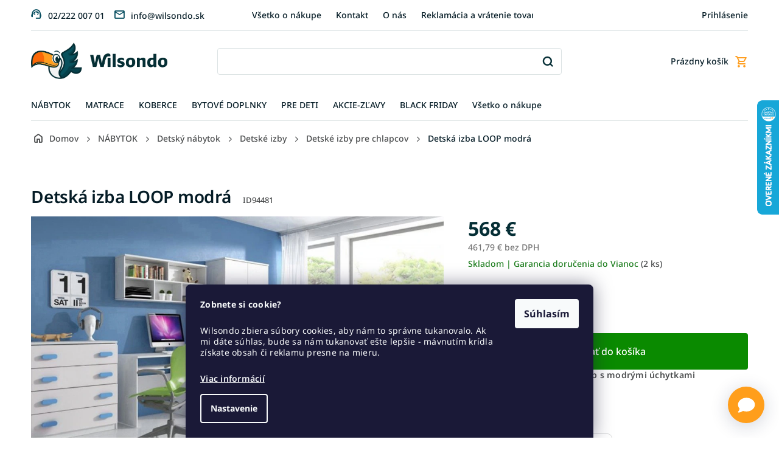

--- FILE ---
content_type: text/html; charset=utf-8
request_url: https://www.wilsondo.sk/detska-izba-loop-modra/
body_size: 39834
content:
<!doctype html><html lang="sk" dir="ltr" class="header-background-light external-fonts-loaded"><head><meta charset="utf-8" /><meta name="viewport" content="width=device-width,initial-scale=1" /><title>Detská izba LOOP modrá | Wilsondo.sk</title><link rel="preconnect" href="https://cdn.myshoptet.com" /><link rel="dns-prefetch" href="https://cdn.myshoptet.com" /><link rel="preload" href="https://cdn.myshoptet.com/prj/dist/master/cms/libs/jquery/jquery-1.11.3.min.js" as="script" /><link href="https://cdn.myshoptet.com/prj/dist/master/cms/templates/frontend_templates/shared/css/font-face/noto-sans.css" rel="stylesheet"><link href="https://cdn.myshoptet.com/prj/dist/master/shop/dist/font-shoptet-11.css.98dac764b411554385c4.css" rel="stylesheet"><script>
dataLayer = [];
dataLayer.push({'shoptet' : {
    "pageType": "productDetail",
    "currency": "EUR",
    "currencyInfo": {
        "decimalSeparator": ",",
        "exchangeRate": 1,
        "priceDecimalPlaces": 2,
        "symbol": "\u20ac",
        "symbolLeft": 0,
        "thousandSeparator": " "
    },
    "language": "sk",
    "projectId": 277807,
    "product": {
        "id": 51860,
        "guid": "db7d6e38-5758-11e9-a065-0cc47a6c92bc",
        "hasVariants": false,
        "codes": [
            {
                "code": "ID94481",
                "quantity": "2",
                "stocks": [
                    {
                        "id": "ext",
                        "quantity": "2"
                    }
                ]
            }
        ],
        "code": "ID94481",
        "name": "Detsk\u00e1 izba LOOP modr\u00e1",
        "appendix": "",
        "weight": 191.03,
        "manufacturer": "ID",
        "manufacturerGuid": "1EF5332F4D2F6CECA444DA0BA3DED3EE",
        "currentCategory": "N\u00e1bytok | Detsk\u00fd n\u00e1bytok | Detsk\u00e9 izby | Detsk\u00e9 izby pre chlapcov",
        "currentCategoryGuid": "5918506d-93d3-11e8-a8f6-002590dad85e",
        "defaultCategory": "N\u00e1bytok | Detsk\u00fd n\u00e1bytok | Detsk\u00e9 izby | Detsk\u00e9 izby pre chlapcov",
        "defaultCategoryGuid": "5918506d-93d3-11e8-a8f6-002590dad85e",
        "currency": "EUR",
        "priceWithVat": 568
    },
    "stocks": [
        {
            "id": "ext",
            "title": "Sklad",
            "isDeliveryPoint": 0,
            "visibleOnEshop": 1
        }
    ],
    "cartInfo": {
        "id": null,
        "freeShipping": false,
        "leftToFreeGift": {
            "formattedPrice": "300 \u20ac",
            "priceLeft": 300
        },
        "freeGift": false,
        "leftToFreeShipping": {
            "priceLeft": 169,
            "dependOnRegion": 0,
            "formattedPrice": "169 \u20ac"
        },
        "discountCoupon": [],
        "getNoBillingShippingPrice": {
            "withoutVat": 0,
            "vat": 0,
            "withVat": 0
        },
        "cartItems": [],
        "taxMode": "ORDINARY"
    },
    "cart": [],
    "customer": {
        "priceRatio": 1,
        "priceListId": 1,
        "groupId": null,
        "registered": false,
        "mainAccount": false
    }
}});
dataLayer.push({'cookie_consent' : {
    "marketing": "denied",
    "analytics": "denied"
}});
document.addEventListener('DOMContentLoaded', function() {
    shoptet.consent.onAccept(function(agreements) {
        if (agreements.length == 0) {
            return;
        }
        dataLayer.push({
            'cookie_consent' : {
                'marketing' : (agreements.includes(shoptet.config.cookiesConsentOptPersonalisation)
                    ? 'granted' : 'denied'),
                'analytics': (agreements.includes(shoptet.config.cookiesConsentOptAnalytics)
                    ? 'granted' : 'denied')
            },
            'event': 'cookie_consent'
        });
    });
});
</script>

<!-- Google Tag Manager -->
<script>(function(w,d,s,l,i){w[l]=w[l]||[];w[l].push({'gtm.start':
new Date().getTime(),event:'gtm.js'});var f=d.getElementsByTagName(s)[0],
j=d.createElement(s),dl=l!='dataLayer'?'&l='+l:'';j.async=true;j.src=
'https://www.googletagmanager.com/gtm.js?id='+i+dl;f.parentNode.insertBefore(j,f);
})(window,document,'script','dataLayer','GTM-P93R328');</script>
<!-- End Google Tag Manager -->

<meta property="og:type" content="website"><meta property="og:site_name" content="wilsondo.sk"><meta property="og:url" content="https://www.wilsondo.sk/detska-izba-loop-modra/"><meta property="og:title" content="Detská izba LOOP modrá | Wilsondo.sk"><meta name="author" content="Wilsondo.sk"><meta name="web_author" content="Shoptet.sk"><meta name="dcterms.rightsHolder" content="www.wilsondo.sk"><meta name="robots" content="index,follow"><meta property="og:image" content="https://cdn.myshoptet.com/usr/www.wilsondo.sk/user/shop/big/51860-8_detska-izba-loop-modra.jpg?68da58b3"><meta property="og:description" content="Elegantná izba pre chlapcov či dievčatá"><meta name="description" content="Elegantná izba pre chlapcov či dievčatá"><meta property="product:price:amount" content="568"><meta property="product:price:currency" content="EUR"><style>:root {--color-primary: #064d5f;--color-primary-h: 192;--color-primary-s: 88%;--color-primary-l: 20%;--color-primary-hover: #051c26;--color-primary-hover-h: 198;--color-primary-hover-s: 77%;--color-primary-hover-l: 8%;--color-secondary: #bf2026;--color-secondary-h: 358;--color-secondary-s: 71%;--color-secondary-l: 44%;--color-secondary-hover: #bf2026;--color-secondary-hover-h: 358;--color-secondary-hover-s: 71%;--color-secondary-hover-l: 44%;--color-tertiary: #fdcf06;--color-tertiary-h: 49;--color-tertiary-s: 98%;--color-tertiary-l: 51%;--color-tertiary-hover: #fdcf06;--color-tertiary-hover-h: 49;--color-tertiary-hover-s: 98%;--color-tertiary-hover-l: 51%;--color-header-background: #ffffff;--template-font: "Noto Sans";--template-headings-font: "Noto Sans";--header-background-url: url("https://cdn.myshoptet.com/prj/dist/master/cms/img/blank.gif");--cookies-notice-background: #1A1937;--cookies-notice-color: #F8FAFB;--cookies-notice-button-hover: #f5f5f5;--cookies-notice-link-hover: #27263f;--templates-update-management-preview-mode-content: "Náhľad aktualizácií šablóny je aktívny pre váš prehliadač."}</style>
    
    <link href="https://cdn.myshoptet.com/prj/dist/master/shop/dist/main-11.less.d2b96e3871cb1e01a4b1.css" rel="stylesheet" />
                <link href="https://cdn.myshoptet.com/prj/dist/master/shop/dist/mobile-header-v1-11.less.3ec64938f4263d8ed62e.css" rel="stylesheet" />
    
    <script>var shoptet = shoptet || {};</script>
    <script src="https://cdn.myshoptet.com/prj/dist/master/shop/dist/main-3g-header.js.b3b3f48cd33902743054.js"></script>
<!-- User include --><!-- api 498(150) html code header -->
<script async src="https://scripts.luigisbox.com/LBX-180030.js"></script><script type="text/javascript">const isPlpEnabled = sessionStorage.getItem('lbPlpEnabled') === 'true';if (isPlpEnabled) {const style = document.createElement("style");style.type = "text/css";style.id = "lb-plp-style";style.textContent = `body.type-category #content-wrapper,body.type-search #content-wrapper,body.type-category #content,body.type-search #content,body.type-category #content-in,body.type-search #content-in,body.type-category #main-in,body.type-search #main-in {min-height: 100vh;}body.type-category #content-wrapper > *,body.type-search #content-wrapper > *,body.type-category #content > *,body.type-search #content > *,body.type-category #content-in > *,body.type-search #content-in > *,body.type-category #main-in > *,body.type-search #main-in > * {display: none;}`;document.head.appendChild(style);}</script>
<!-- api 1012(643) html code header -->
<style data-purpose="gopay-hiding-apple-pay">
	div[data-guid="f3ec9fc5-5e8a-11ee-8a6d-364f8c6fa34d"] {
		display: none
	}
</style>
<!-- api 1117(741) html code header -->
<link rel="stylesheet" href="https://cdn.myshoptet.com/usr/api2.dklab.cz/user/documents/_doplnky/faviExtra/277807/7/277807_7.css" type="text/css" /><style></style>
<!-- api 1430(1045) html code header -->
<script type="text/quatro-addon-config">
{"place":{"code":"I1817"},"calc":{"productDetail":{"display":"text","open":"modal"},"cart":{"display":"text","open":"modal"}}}
</script>

<!-- api 1881(1446) html code header -->
<script>var bianoPixelConfig={debug:false,merchantId:"skc36813cde87bc98e4f02fc9a9999beb33c51abc7",project:"biano.sk"}</script>
<!-- service 619(267) html code header -->
<link href="https://cdn.myshoptet.com/usr/fvstudio.myshoptet.com/user/documents/addons/cartupsell.min.css?24.11.1" rel="stylesheet">
<!-- service 1430(1045) html code header -->
<link href="https://quatroapi.vub.sk/shoptet/assets/4/quatro.css" rel="stylesheet">
<script
  defer src="https://quatroapi.vub.sk/shoptet/assets/4/quatro.js" 
  data-quatro-calc-base-url="https://quatro.vub.sk/kalkulacka/"
  data-quatro-img-url="https://quatroapi.vub.sk/shoptet/assets/4/images/"
></script>

<!-- service 708(354) html code header -->
<link href="https://cdn.myshoptet.com/usr/302565.myshoptet.com/user/documents/assets/gifts/fv-studio-app-gifts.css?25.4.29" rel="stylesheet">
<link href="https://cdn.myshoptet.com/usr/302565.myshoptet.com/user/documents/assets/gifts/fv-studio-app-gifts.Classic.css?25.4.29" rel="stylesheet">

<style>
.ordering-process.id--9 [id~=free-gift-wrapper] ul li:hover,
.ordering-process.id--9 [class~=free-gifts-wrapper] ul li:hover,
.content-window.cart-window [class~=free-gifts-wrapper] ul li:hover {
    border-color: #064d5f;
}

.ordering-process.id--9 [id~=free-gift-wrapper] ul li:not(.hidden-colorbox-visible),
.ordering-process.id--9 [class~=free-gifts-wrapper] ul li.active,
.content-window.cart-window [class~=free-gifts-wrapper] ul li.active {
    border-color: #064d5f;
    border-width: 2px;
}

.fvstudio-delivery-info-single-gift {
border-color: #064d5f;
}

</style>
<!-- service 1881(1446) html code header -->
<script>
    document.addEventListener("DOMContentLoaded",()=>{var b,i,a,n,o,p,x,s;b=window,i=document,a=bianoPixelConfig,b.bianoTrack||((o=b.bianoTrack=function(){o.callMethod?o.callMethod.apply(o,arguments):o.queue.push(arguments)}).push=o,o.queue=[],a=a||{},n=shoptet.consent.isAccepted("analytics"),o.push("consent",n),o.push("init",a.merchantId),s="script",(p=i.createElement(s)).async=!0,p.src="https://"+(n?"pixel."+a.project:"bianopixel.com")+"/"+(a.debug?"debug":"min")+"/pixel.js",(x=i.getElementsByTagName(s)[0]).parentNode.insertBefore(p,x));const dl=getShoptetDataLayer();switch(dl.pageType){case"productDetail":bianoTrack("track","product_view",{id:(dl.product.code||dl.product.codes[0].code).toString(),source:"shoptet"});break;case"thankYou":bianoTrack("track","purchase",{id:dl.order.orderNo.toString(),order_price:parseFloat(dl.order.total),currency:dl.order.currencyCode,items:dl.order.content.map(item=>({id:item.sku.toString(),quantity:parseInt(item.quantity),unit_price:parseFloat(item.price)})),source:"shoptet"});break;default:bianoTrack("track","page_view",{source:"shoptet"})}document.addEventListener("ShoptetCartAddCartItem",()=>{const dl=getShoptetDataLayer();if(dl.cart&&dl.cart.length){const item=dl.cart[dl.cart.length-1];bianoTrack("track","add_to_cart",{id:item.code.toString(),quantity:parseInt(item.quantity),unit_price:parseFloat(item.priceWithVat),currency:dl.currency,source:"shoptet"})}}),shoptet.scripts.setCustomCallback("shoptet.consent.set",(function(args){args[0].includes("analytics")&&bianoTrack("consent",!0)}))});
</script>
<!-- project html code header -->
<!-- FB domain verification -->
<meta name="facebook-domain-verification" content="pi0sy2h32lughpczaq01nzykvpfak8" />

<!-- Wilsondo font -->
<link rel="preconnect" href="https://fonts.googleapis.com">
<link rel="preconnect" href="https://fonts.gstatic.com" crossorigin>
<link href="https://fonts.googleapis.com/css2?family=Inter:wght@300;400;500;600;700&display=swap" rel="stylesheet">

<!-- Main style - css from WCZ FTP -->
<link href="https://cdn.myshoptet.com/usr/www.wilsondo.cz/user/documents/template/css/app-wilsondo.css?v=25.11.26.2" rel="stylesheet">

<!-- Gallery - css from WSK FTP -->
<script src="https://cdn.jsdelivr.net/npm/@fancyapps/ui@4.0/dist/fancybox.umd.js"></script>
<script src="https://cdnjs.cloudflare.com/ajax/libs/fancyapps-ui/4.0.21/carousel.autoplay.umd.min.js"></script>
<link href="https://cdn.jsdelivr.net/npm/@fancyapps/ui@4.0/dist/fancybox.css" rel="stylesheet">

<!-- yotpo -->
<script src="https://cdn-widgetsrepository.yotpo.com/v1/loader/e9YMjuqUNfP94Gj7blWkcV3M3La8xlTiLX4nfCk1" async></script>

<!-- pinterest validation -->
<meta name="p:domain_verify" content="406327af46c8afcba48a45fd114094bd"/>

<style>

#categories #cat-697 .topic a{
background-color: #000 !important;
color: #fff !important;
}
#categories #cat-697 .topic .cat-trigger {
color: #ffffff !important;
}

.is-loaded #lb-results .products-block.products .p .image .flags-extra {
    display: block !important;
}

.p-detail .p-info-wrapper .p-final-price-wrapper .price-measure{
flex-basis: 100%;
}

#lb-results .lb-product .flags-extra{
top: auto;
bottom: 0;
}
.shp-tab[data-testid="tabDiscussion"] {
    display: none !important;
}

.type-post time {
display:none;
}

@media (max-width: 767px) {
    #footer .copyright {
        margin-bottom: 80px;
    }
}
.upsell-links a {
    display: block;
}

.shp-tabs-wrapper {
    margin-bottom: -15px;
}
.ew-button-container .ew-button {
width: 60px !important;
height: 60px !important;
}
.ew-button-container svg {
width: 35px !important;
height: 25px !important;
}

.flag-gift {
	background-color: #FA6807 !important;
  color: #fff;
}
</style>

<!-- Mailocator WSK-->
<script>
(function(e,a,d,b,c){a.mlctr={p:"https://app.mailocator.com",cpg:"300750JSZzlYnDXd"};
b=a.createElement(d);c=a.getElementsByTagName(d)[0];b.async=1;
b.src=a.mlctr.p+"/_/s/"+a.mlctr.cpg+"/ml.js?"+Date.now();
c.parentNode.insertBefore(b,c)})(window,document,"script");
</script>

<!-- Bing WSK - PLEASE DO NOT MODIFY THE LINES BELOW -->
<meta name="msvalidate.01" content="A373B386AA9148CB3B6270BC677CF1D9" />
<!-- Bing WSK CODE END -->

<!-- MS Clarity -->
<script type="text/javascript">
    (function(c,l,a,r,i,t,y){
        c[a]=c[a]||function(){(c[a].q=c[a].q||[]).push(arguments)};
        t=l.createElement(r);t.async=1;t.src="https://www.clarity.ms/tag/"+i;
        y=l.getElementsByTagName(r)[0];y.parentNode.insertBefore(t,y);
    })(window, document, "clarity", "script", "tkcciap69h");
</script>
<!-- /User include --><link rel="shortcut icon" href="/favicon.ico" type="image/x-icon" /><link rel="canonical" href="https://www.wilsondo.sk/detska-izba-loop-modra/" />    <script>
        var _hwq = _hwq || [];
        _hwq.push(['setKey', '7A6EC90F9497FC11F5B1598B359EBA3E']);
        _hwq.push(['setTopPos', '100']);
        _hwq.push(['showWidget', '22']);
        (function() {
            var ho = document.createElement('script');
            ho.src = 'https://sk.im9.cz/direct/i/gjs.php?n=wdgt&sak=7A6EC90F9497FC11F5B1598B359EBA3E';
            var s = document.getElementsByTagName('script')[0]; s.parentNode.insertBefore(ho, s);
        })();
    </script>
<script>!function(){var t={9196:function(){!function(){var t=/\[object (Boolean|Number|String|Function|Array|Date|RegExp)\]/;function r(r){return null==r?String(r):(r=t.exec(Object.prototype.toString.call(Object(r))))?r[1].toLowerCase():"object"}function n(t,r){return Object.prototype.hasOwnProperty.call(Object(t),r)}function e(t){if(!t||"object"!=r(t)||t.nodeType||t==t.window)return!1;try{if(t.constructor&&!n(t,"constructor")&&!n(t.constructor.prototype,"isPrototypeOf"))return!1}catch(t){return!1}for(var e in t);return void 0===e||n(t,e)}function o(t,r,n){this.b=t,this.f=r||function(){},this.d=!1,this.a={},this.c=[],this.e=function(t){return{set:function(r,n){u(c(r,n),t.a)},get:function(r){return t.get(r)}}}(this),i(this,t,!n);var e=t.push,o=this;t.push=function(){var r=[].slice.call(arguments,0),n=e.apply(t,r);return i(o,r),n}}function i(t,n,o){for(t.c.push.apply(t.c,n);!1===t.d&&0<t.c.length;){if("array"==r(n=t.c.shift()))t:{var i=n,a=t.a;if("string"==r(i[0])){for(var f=i[0].split("."),s=f.pop(),p=(i=i.slice(1),0);p<f.length;p++){if(void 0===a[f[p]])break t;a=a[f[p]]}try{a[s].apply(a,i)}catch(t){}}}else if("function"==typeof n)try{n.call(t.e)}catch(t){}else{if(!e(n))continue;for(var l in n)u(c(l,n[l]),t.a)}o||(t.d=!0,t.f(t.a,n),t.d=!1)}}function c(t,r){for(var n={},e=n,o=t.split("."),i=0;i<o.length-1;i++)e=e[o[i]]={};return e[o[o.length-1]]=r,n}function u(t,o){for(var i in t)if(n(t,i)){var c=t[i];"array"==r(c)?("array"==r(o[i])||(o[i]=[]),u(c,o[i])):e(c)?(e(o[i])||(o[i]={}),u(c,o[i])):o[i]=c}}window.DataLayerHelper=o,o.prototype.get=function(t){var r=this.a;t=t.split(".");for(var n=0;n<t.length;n++){if(void 0===r[t[n]])return;r=r[t[n]]}return r},o.prototype.flatten=function(){this.b.splice(0,this.b.length),this.b[0]={},u(this.a,this.b[0])}}()}},r={};function n(e){var o=r[e];if(void 0!==o)return o.exports;var i=r[e]={exports:{}};return t[e](i,i.exports,n),i.exports}n.n=function(t){var r=t&&t.__esModule?function(){return t.default}:function(){return t};return n.d(r,{a:r}),r},n.d=function(t,r){for(var e in r)n.o(r,e)&&!n.o(t,e)&&Object.defineProperty(t,e,{enumerable:!0,get:r[e]})},n.o=function(t,r){return Object.prototype.hasOwnProperty.call(t,r)},function(){"use strict";n(9196)}()}();</script>    <!-- Global site tag (gtag.js) - Google Analytics -->
    <script async src="https://www.googletagmanager.com/gtag/js?id=G-5Z6SVQZDNC"></script>
    <script>
        
        window.dataLayer = window.dataLayer || [];
        function gtag(){dataLayer.push(arguments);}
        

                    console.debug('default consent data');

            gtag('consent', 'default', {"ad_storage":"denied","analytics_storage":"denied","ad_user_data":"denied","ad_personalization":"denied","wait_for_update":500});
            dataLayer.push({
                'event': 'default_consent'
            });
        
        gtag('js', new Date());

        
                gtag('config', 'G-5Z6SVQZDNC', {"groups":"GA4","send_page_view":false,"content_group":"productDetail","currency":"EUR","page_language":"sk","server_container_url":"https:\/\/analytics.wilsondo.sk"});
        
                gtag('config', 'AW-11440300681', {"allow_enhanced_conversions":true});
        
        
        
        
        
                    gtag('event', 'page_view', {"send_to":"GA4","page_language":"sk","content_group":"productDetail","currency":"EUR"});
        
                gtag('set', 'currency', 'EUR');

        gtag('event', 'view_item', {
            "send_to": "UA",
            "items": [
                {
                    "id": "ID94481",
                    "name": "Detsk\u00e1 izba LOOP modr\u00e1",
                    "category": "N\u00e1bytok \/ Detsk\u00fd n\u00e1bytok \/ Detsk\u00e9 izby \/ Detsk\u00e9 izby pre chlapcov",
                                        "brand": "ID",
                                                            "price": 461.79
                }
            ]
        });
        
        
        
        
        
                    gtag('event', 'view_item', {"send_to":"GA4","page_language":"sk","content_group":"productDetail","value":461.79000000000002,"currency":"EUR","items":[{"item_id":"ID94481","item_name":"Detsk\u00e1 izba LOOP modr\u00e1","item_brand":"ID","item_category":"N\u00e1bytok","item_category2":"Detsk\u00fd n\u00e1bytok","item_category3":"Detsk\u00e9 izby","item_category4":"Detsk\u00e9 izby pre chlapcov","price":461.79000000000002,"quantity":1,"index":0}]});
        
        
        
        
        
        
        
        document.addEventListener('DOMContentLoaded', function() {
            if (typeof shoptet.tracking !== 'undefined') {
                for (var id in shoptet.tracking.bannersList) {
                    gtag('event', 'view_promotion', {
                        "send_to": "UA",
                        "promotions": [
                            {
                                "id": shoptet.tracking.bannersList[id].id,
                                "name": shoptet.tracking.bannersList[id].name,
                                "position": shoptet.tracking.bannersList[id].position
                            }
                        ]
                    });
                }
            }

            shoptet.consent.onAccept(function(agreements) {
                if (agreements.length !== 0) {
                    console.debug('gtag consent accept');
                    var gtagConsentPayload =  {
                        'ad_storage': agreements.includes(shoptet.config.cookiesConsentOptPersonalisation)
                            ? 'granted' : 'denied',
                        'analytics_storage': agreements.includes(shoptet.config.cookiesConsentOptAnalytics)
                            ? 'granted' : 'denied',
                                                                                                'ad_user_data': agreements.includes(shoptet.config.cookiesConsentOptPersonalisation)
                            ? 'granted' : 'denied',
                        'ad_personalization': agreements.includes(shoptet.config.cookiesConsentOptPersonalisation)
                            ? 'granted' : 'denied',
                        };
                    console.debug('update consent data', gtagConsentPayload);
                    gtag('consent', 'update', gtagConsentPayload);
                    dataLayer.push(
                        { 'event': 'update_consent' }
                    );
                }
            });
        });
    </script>
<script>
    (function(t, r, a, c, k, i, n, g) { t['ROIDataObject'] = k;
    t[k]=t[k]||function(){ (t[k].q=t[k].q||[]).push(arguments) },t[k].c=i;n=r.createElement(a),
    g=r.getElementsByTagName(a)[0];n.async=1;n.src=c;g.parentNode.insertBefore(n,g)
    })(window, document, 'script', '//www.heureka.sk/ocm/sdk.js?source=shoptet&version=2&page=product_detail', 'heureka', 'sk');

    heureka('set_user_consent', 0);
</script>
</head><body class="desktop id-1323 in-detske-izby-pre-chlapcov template-11 type-product type-detail one-column-body columns-mobile-2 columns-4 ums_a11y_category_page--on ums_discussion_rating_forms--off ums_a11y_pagination--on ums_flags_display_unification--off mobile-header-version-1"><noscript>
    <style>
        #header {
            padding-top: 0;
            position: relative !important;
            top: 0;
        }
        .header-navigation {
            position: relative !important;
        }
        .overall-wrapper {
            margin: 0 !important;
        }
        body:not(.ready) {
            visibility: visible !important;
        }
    </style>
    <div class="no-javascript">
        <div class="no-javascript__title">Musíte zmeniť nastavenie vášho prehliadača</div>
        <div class="no-javascript__text">Pozrite sa na: <a href="https://www.google.com/support/bin/answer.py?answer=23852">Ako povoliť JavaScript vo vašom prehliadači</a>.</div>
        <div class="no-javascript__text">Ak používate software na blokovanie reklám, možno bude potrebné, aby ste povolili JavaScript z tejto stránky.</div>
        <div class="no-javascript__text">Ďakujeme.</div>
    </div>
</noscript>

        <div id="fb-root"></div>
        <script>
            window.fbAsyncInit = function() {
                FB.init({
//                    appId            : 'your-app-id',
                    autoLogAppEvents : true,
                    xfbml            : true,
                    version          : 'v19.0'
                });
            };
        </script>
        <script async defer crossorigin="anonymous" src="https://connect.facebook.net/sk_SK/sdk.js"></script>
<!-- Google Tag Manager (noscript) -->
<noscript><iframe src="https://www.googletagmanager.com/ns.html?id=GTM-P93R328"
height="0" width="0" style="display:none;visibility:hidden"></iframe></noscript>
<!-- End Google Tag Manager (noscript) -->

    <div class="siteCookies siteCookies--bottom siteCookies--dark js-siteCookies" role="dialog" data-testid="cookiesPopup" data-nosnippet>
        <div class="siteCookies__form">
            <div class="siteCookies__content">
                <div class="siteCookies__text">
                    <p><strong>Zobnete si cookie?</strong></p>
<p><span style="font-weight: 400;">Wilsondo zbiera súbory cookies, aby nám to správne tukanovalo. Ak mi dáte súhlas, bude sa nám tukanovať ešte lepšie - mávnutím krídla získate obsah či reklamu presne na mieru.</span></p>
<p><a href="/uzitocne-informacie/pouzivanie-cookies/" title="Viac informácií">Viac informácií</a></p>
                </div>
                <p class="siteCookies__links">
                    <button class="siteCookies__link js-cookies-settings" aria-label="Nastavenia cookies" data-testid="cookiesSettings">Nastavenie</button>
                </p>
            </div>
            <div class="siteCookies__buttonWrap">
                                <button class="siteCookies__button js-cookiesConsentSubmit" value="all" aria-label="Prijať cookies" data-testid="buttonCookiesAccept">Súhlasím</button>
            </div>
        </div>
        <script>
            document.addEventListener("DOMContentLoaded", () => {
                const siteCookies = document.querySelector('.js-siteCookies');
                document.addEventListener("scroll", shoptet.common.throttle(() => {
                    const st = document.documentElement.scrollTop;
                    if (st > 1) {
                        siteCookies.classList.add('siteCookies--scrolled');
                    } else {
                        siteCookies.classList.remove('siteCookies--scrolled');
                    }
                }, 100));
            });
        </script>
    </div>
<a href="#content" class="skip-link sr-only">Prejsť na obsah</a><div class="overall-wrapper"><div class="user-action"><div class="container"><div class="user-action-in"><div class="user-action-login popup-widget login-widget"><div class="popup-widget-inner"><h2>Prihlásenie k vášmu účtu</h2><div id="customerLogin"><form action="/action/Customer/Login/" method="post" id="formLoginIncluded" class="csrf-enabled" data-testid="formLogin"><input type="hidden" name="referer" value="" /><div class="form-group"><div class="input-wrapper email js-validated-element-wrapper no-label"><input type="email" name="email" class="form-control" placeholder="E-mailová adresa (napr. jan@novak.sk)" data-testid="inputEmail" autocomplete="email" required /></div></div><div class="form-group"><div class="input-wrapper password js-validated-element-wrapper no-label"><input type="password" name="password" class="form-control" placeholder="Heslo" data-testid="inputPassword" autocomplete="current-password" required /><span class="no-display">Nemôžete vyplniť toto pole</span><input type="text" name="surname" value="" class="no-display" /></div></div><div class="form-group"><div class="login-wrapper"><button type="submit" class="btn btn-secondary btn-text btn-login" data-testid="buttonSubmit">Prihlásiť sa</button><div class="password-helper"><a href="/registracia/" data-testid="signup" rel="nofollow">Nová registrácia</a><a href="/klient/zabudnute-heslo/" rel="nofollow">Zabudnuté heslo</a></div></div></div></form>
</div></div></div>
    <div id="cart-widget" class="user-action-cart popup-widget cart-widget loader-wrapper" data-testid="popupCartWidget" role="dialog" aria-hidden="true"><div class="popup-widget-inner cart-widget-inner place-cart-here"><div class="loader-overlay"><div class="loader"></div></div></div><div class="cart-widget-button"><a href="/kosik/" class="btn btn-conversion" id="continue-order-button" rel="nofollow" data-testid="buttonNextStep">Pokračovať do košíka</a></div></div></div>
</div></div><div class="top-navigation-bar" data-testid="topNavigationBar">

    <div class="container">

        <div class="top-navigation-contacts">
            <strong>Zákaznícka podpora:</strong><a class="project-phone project-phone-info" role="text" aria-label="Telefón: 02/222 007 01"><span aria-hidden="true">02/222 007 01</span></a><a href="mailto:info@wilsondo.sk" class="project-email" data-testid="contactboxEmail"><span>info@wilsondo.sk</span></a>        </div>

                            <div class="top-navigation-menu">
                <div class="top-navigation-menu-trigger"></div>
                <ul class="top-navigation-bar-menu">
                                            <li class="top-navigation-menu-item-2447">
                            <a href="/vsetko-o-nakupe/">Všetko o nákupe</a>
                        </li>
                                            <li class="top-navigation-menu-item-1865">
                            <a href="/kontakt/">Kontakt</a>
                        </li>
                                            <li class="top-navigation-menu-item-27">
                            <a href="/o-nas/">O nás</a>
                        </li>
                                            <li class="top-navigation-menu-item-1877">
                            <a href="/reklamacia-a-vratenie-tovaru/">Reklamácia a vrátenie tovaru</a>
                        </li>
                                            <li class="top-navigation-menu-item-8872">
                            <a href="/pre-firmy/">Pre firmy</a>
                        </li>
                                            <li class="top-navigation-menu-item-1815">
                            <a href="/blog/">Blog</a>
                        </li>
                                            <li class="top-navigation-menu-item-1883">
                            <a href="/faq-najcastejsie-otazky/">FAQ - Najčastejšie otázky</a>
                        </li>
                                            <li class="top-navigation-menu-item-691">
                            <a href="/doprava-a-platba/">Doprava a platba</a>
                        </li>
                                            <li class="top-navigation-menu-item-2459">
                            <a href="/vynos-tovaru/">Výnos tovaru</a>
                        </li>
                                            <li class="top-navigation-menu-item-39">
                            <a href="/obchodne-podmienky/">Obchodné podmienky</a>
                        </li>
                                            <li class="top-navigation-menu-item-2048">
                            <a href="/bezpecne-dorucenie/">Bezpečné doručenie </a>
                        </li>
                                            <li class="top-navigation-menu-item-3900">
                            <a href="/ako-kupit-matrac-na-mieru/">Ako si objednať matrac na mieru</a>
                        </li>
                                            <li class="top-navigation-menu-item-4119">
                            <a href="/kariera/">Kariéra</a>
                        </li>
                                            <li class="top-navigation-menu-item-4131">
                            <a href="/zlavove-kupony/">Zľavové kupóny</a>
                        </li>
                                            <li class="top-navigation-menu-item-4403">
                            <a href="/asistencia-pri-doruceni/">Asistencia pri doručení tovaru</a>
                        </li>
                                            <li class="top-navigation-menu-item-external-136">
                            <a href="https://cdn.myshoptet.com/usr/www.wilsondo.sk/user/documents/upload/projekt-wilsondo.jpg" target="blank">Projekt - Profesijný rozvoj nových zručností zamestnancov</a>
                        </li>
                                            <li class="top-navigation-menu-item-4445">
                            <a href="/velkoobchodna-ponuka/">Veľkoobchodná ponuka</a>
                        </li>
                                            <li class="top-navigation-menu-item-6781">
                            <a href="/nakup-na-splatky/">Nákup na splátky</a>
                        </li>
                                            <li class="top-navigation-menu-item-external-140">
                            <a href="https://manual.wilsondo.sk/sk/" target="blank">Montážne návody</a>
                        </li>
                                            <li class="top-navigation-menu-item-7786">
                            <a href="/vyhlasenie-o-pristupnosti/">Vyhlásenie o prístupnosti</a>
                        </li>
                                    </ul>
                <ul class="top-navigation-bar-menu-helper"></ul>
            </div>
        
        <div class="top-navigation-tools top-navigation-tools--language">
            <div class="responsive-tools">
                <a href="#" class="toggle-window" data-target="search" aria-label="Hľadať" data-testid="linkSearchIcon"></a>
                                                            <a href="#" class="toggle-window" data-target="login"></a>
                                                    <a href="#" class="toggle-window" data-target="navigation" aria-label="Menu" data-testid="hamburgerMenu"></a>
            </div>
                        <a href="/login/?backTo=%2Fdetska-izba-loop-modra%2F" class="top-nav-button top-nav-button-login primary login toggle-window" data-target="login" data-testid="signin" rel="nofollow"><span>Prihlásenie</span></a>        </div>

    </div>

</div>
<header id="header"><div class="container navigation-wrapper">
    <div class="header-top">
        <div class="site-name-wrapper">
            <div class="site-name"><a href="/" data-testid="linkWebsiteLogo"><img src="https://cdn.myshoptet.com/usr/www.wilsondo.sk/user/logos/wilsondo-1.png" alt="Wilsondo.sk" fetchpriority="low" /></a></div>        </div>
        <div class="search" itemscope itemtype="https://schema.org/WebSite">
            <meta itemprop="headline" content="Detské izby pre chlapcov"/><meta itemprop="url" content="https://www.wilsondo.sk"/><meta itemprop="text" content="Elegantná izba pre chlapcov či dievčatá"/>            <form action="/action/ProductSearch/prepareString/" method="post"
    id="formSearchForm" class="search-form compact-form js-search-main"
    itemprop="potentialAction" itemscope itemtype="https://schema.org/SearchAction" data-testid="searchForm">
    <fieldset>
        <meta itemprop="target"
            content="https://www.wilsondo.sk/vyhladavanie/?string={string}"/>
        <input type="hidden" name="language" value="sk"/>
        
            
<input
    type="search"
    name="string"
        class="query-input form-control search-input js-search-input"
    placeholder="Napíšte, čo hľadáte"
    autocomplete="off"
    required
    itemprop="query-input"
    aria-label="Hľadať"
    data-testid="searchInput"
>
            <button type="submit" class="btn btn-default" data-testid="searchBtn">Hľadať</button>
        
    </fieldset>
</form>
        </div>
        <div class="navigation-buttons">
                
    <a href="/kosik/" class="btn btn-icon toggle-window cart-count" data-target="cart" data-hover="true" data-redirect="true" data-testid="headerCart" rel="nofollow" aria-haspopup="dialog" aria-expanded="false" aria-controls="cart-widget">
        
                <span class="sr-only">Nákupný košík</span>
        
            <span class="cart-price visible-lg-inline-block" data-testid="headerCartPrice">
                                    Prázdny košík                            </span>
        
    
            </a>
        </div>
    </div>
    <nav id="navigation" aria-label="Hlavné menu" data-collapsible="true"><div class="navigation-in menu"><ul class="menu-level-1" role="menubar" data-testid="headerMenuItems"><li class="menu-item-1752 ext" role="none"><a href="/nabytok/" data-testid="headerMenuItem" role="menuitem" aria-haspopup="true" aria-expanded="false"><b>NÁBYTOK</b><span class="submenu-arrow"></span></a><ul class="menu-level-2" aria-label="NÁBYTOK" tabindex="-1" role="menu"><li class="menu-item-2825 has-third-level" role="none"><a href="/spalna/" class="menu-image" data-testid="headerMenuItem" tabindex="-1" aria-hidden="true"><img src="data:image/svg+xml,%3Csvg%20width%3D%22140%22%20height%3D%22100%22%20xmlns%3D%22http%3A%2F%2Fwww.w3.org%2F2000%2Fsvg%22%3E%3C%2Fsvg%3E" alt="" aria-hidden="true" width="140" height="100"  data-src="https://cdn.myshoptet.com/usr/www.wilsondo.sk/user/categories/orig/spalna_(1)-1.png" fetchpriority="low" /></a><div><a href="/spalna/" data-testid="headerMenuItem" role="menuitem"><span>Spálňa</span></a>
                                                    <ul class="menu-level-3" role="menu">
                                                                    <li class="menu-item-4356" role="none">
                                        <a href="/postele-2/" data-testid="headerMenuItem" role="menuitem">
                                            Postele</a>,                                    </li>
                                                                    <li class="menu-item-2903" role="none">
                                        <a href="/matrace-2/" data-testid="headerMenuItem" role="menuitem">
                                            Matrace</a>,                                    </li>
                                                                    <li class="menu-item-3035" role="none">
                                        <a href="/satnikove-skrine-2/" data-testid="headerMenuItem" role="menuitem">
                                            Šatníkové skrine</a>,                                    </li>
                                                                    <li class="menu-item-3038" role="none">
                                        <a href="/komody-do-spalne-2/" data-testid="headerMenuItem" role="menuitem">
                                            Komody</a>,                                    </li>
                                                                    <li class="menu-item-2888" role="none">
                                        <a href="/spalne/" data-testid="headerMenuItem" role="menuitem">
                                            Spálne - zostavy</a>,                                    </li>
                                                                    <li class="menu-item-2885" role="none">
                                        <a href="/toaletne-stoliky/" data-testid="headerMenuItem" role="menuitem">
                                            Toaletné stolíky</a>,                                    </li>
                                                                    <li class="menu-item-2897" role="none">
                                        <a href="/nocne-stoliky/" data-testid="headerMenuItem" role="menuitem">
                                            Nočné stolíky</a>,                                    </li>
                                                                    <li class="menu-item-2891" role="none">
                                        <a href="/koberce-do-spalne-2/" data-testid="headerMenuItem" role="menuitem">
                                            Koberce</a>,                                    </li>
                                                                    <li class="menu-item-3194" role="none">
                                        <a href="/rosty-do-postele-3/" data-testid="headerMenuItem" role="menuitem">
                                            Rošty do postele</a>,                                    </li>
                                                                    <li class="menu-item-4834" role="none">
                                        <a href="/kolekcie-do-spalne/" data-testid="headerMenuItem" role="menuitem">
                                            Kolekcie do spálne</a>                                    </li>
                                                            </ul>
                        </div></li><li class="menu-item-2831 has-third-level" role="none"><a href="/obyvacka/" class="menu-image" data-testid="headerMenuItem" tabindex="-1" aria-hidden="true"><img src="data:image/svg+xml,%3Csvg%20width%3D%22140%22%20height%3D%22100%22%20xmlns%3D%22http%3A%2F%2Fwww.w3.org%2F2000%2Fsvg%22%3E%3C%2Fsvg%3E" alt="" aria-hidden="true" width="140" height="100"  data-src="https://cdn.myshoptet.com/usr/www.wilsondo.sk/user/categories/orig/pohovky.png" fetchpriority="low" /></a><div><a href="/obyvacka/" data-testid="headerMenuItem" role="menuitem"><span>Obývačka</span></a>
                                                    <ul class="menu-level-3" role="menu">
                                                                    <li class="menu-item-3206" role="none">
                                        <a href="/pohovky-kresla/" data-testid="headerMenuItem" role="menuitem">
                                            Pohovky a kreslá</a>,                                    </li>
                                                                    <li class="menu-item-3963" role="none">
                                        <a href="/sedacky-a-sedacie-supravy/" data-testid="headerMenuItem" role="menuitem">
                                            Sedačky a sedacie súpravy</a>,                                    </li>
                                                                    <li class="menu-item-2882" role="none">
                                        <a href="/obyvacie-steny/" data-testid="headerMenuItem" role="menuitem">
                                            Obývacie steny</a>,                                    </li>
                                                                    <li class="menu-item-2870" role="none">
                                        <a href="/konferencne-stoliky/" data-testid="headerMenuItem" role="menuitem">
                                            Konferenčné stolíky</a>,                                    </li>
                                                                    <li class="menu-item-4090" role="none">
                                        <a href="/prirucne-stoliky/" data-testid="headerMenuItem" role="menuitem">
                                            Príručné stolíky</a>,                                    </li>
                                                                    <li class="menu-item-2873" role="none">
                                        <a href="/tv-stoliky/" data-testid="headerMenuItem" role="menuitem">
                                            TV stolíky</a>,                                    </li>
                                                                    <li class="menu-item-2879" role="none">
                                        <a href="/obyvacie-izby/" data-testid="headerMenuItem" role="menuitem">
                                            Obývacie izby</a>,                                    </li>
                                                                    <li class="menu-item-2939" role="none">
                                        <a href="/vitriny-kniznice-police/" data-testid="headerMenuItem" role="menuitem">
                                            Vitríny, knižnice, police, regály</a>,                                    </li>
                                                                    <li class="menu-item-3044" role="none">
                                        <a href="/komody-do-obyvacky-2/" data-testid="headerMenuItem" role="menuitem">
                                            Komody</a>,                                    </li>
                                                                    <li class="menu-item-3200" role="none">
                                        <a href="/taburetky/" data-testid="headerMenuItem" role="menuitem">
                                            Taburetky</a>,                                    </li>
                                                                    <li class="menu-item-4837" role="none">
                                        <a href="/kolekcie-do-obyvacky/" data-testid="headerMenuItem" role="menuitem">
                                            Kolekcie do obývačky</a>                                    </li>
                                                            </ul>
                        </div></li><li class="menu-item-2768 has-third-level" role="none"><a href="/detsky-nabytok/" class="menu-image" data-testid="headerMenuItem" tabindex="-1" aria-hidden="true"><img src="data:image/svg+xml,%3Csvg%20width%3D%22140%22%20height%3D%22100%22%20xmlns%3D%22http%3A%2F%2Fwww.w3.org%2F2000%2Fsvg%22%3E%3C%2Fsvg%3E" alt="" aria-hidden="true" width="140" height="100"  data-src="https://cdn.myshoptet.com/usr/www.wilsondo.sk/user/categories/orig/kolicky-postielky-2.png" fetchpriority="low" /></a><div><a href="/detsky-nabytok/" data-testid="headerMenuItem" role="menuitem"><span>Detský nábytok</span></a>
                                                    <ul class="menu-level-3" role="menu">
                                                                    <li class="menu-item-2993" role="none">
                                        <a href="/detske-postele-a-postielky/" data-testid="headerMenuItem" role="menuitem">
                                            Postele a postieľky</a>,                                    </li>
                                                                    <li class="menu-item-3011" role="none">
                                        <a href="/poschodove-postele-2/" data-testid="headerMenuItem" role="menuitem">
                                            Poschodové postele</a>,                                    </li>
                                                                    <li class="menu-item-2771" role="none">
                                        <a href="/detske-izby/" data-testid="headerMenuItem" role="menuitem">
                                            Detské izby</a>,                                    </li>
                                                                    <li class="menu-item-2780" role="none">
                                        <a href="/detske-matrace-2/" data-testid="headerMenuItem" role="menuitem">
                                            Detské matrace</a>,                                    </li>
                                                                    <li class="menu-item-3029" role="none">
                                        <a href="/skrine-do-detskej-izby-2/" data-testid="headerMenuItem" role="menuitem">
                                            Detské skrine</a>,                                    </li>
                                                                    <li class="menu-item-1344" role="none">
                                        <a href="/detske-komody-a-prebalovacie-pulty/" data-testid="headerMenuItem" role="menuitem">
                                            Komody a prebaľovacie pulty</a>,                                    </li>
                                                                    <li class="menu-item-3002" role="none">
                                        <a href="/detske-regaly-a-police/" data-testid="headerMenuItem" role="menuitem">
                                            Regály a police</a>,                                    </li>
                                                                    <li class="menu-item-1383" role="none">
                                        <a href="/detske-stoly-a-stolicky/" data-testid="headerMenuItem" role="menuitem">
                                            Detské stoly a stoličky</a>,                                    </li>
                                                                    <li class="menu-item-1614" role="none">
                                        <a href="/ohradka-pre-deti/" data-testid="headerMenuItem" role="menuitem">
                                            Ohrádky pre deti</a>,                                    </li>
                                                                    <li class="menu-item-4840" role="none">
                                        <a href="/kolekcie-do-detskej-izby/" data-testid="headerMenuItem" role="menuitem">
                                            Kolekcie do detskej izby</a>                                    </li>
                                                            </ul>
                        </div></li><li class="menu-item-1749 has-third-level" role="none"><a href="/postele/" class="menu-image" data-testid="headerMenuItem" tabindex="-1" aria-hidden="true"><img src="data:image/svg+xml,%3Csvg%20width%3D%22140%22%20height%3D%22100%22%20xmlns%3D%22http%3A%2F%2Fwww.w3.org%2F2000%2Fsvg%22%3E%3C%2Fsvg%3E" alt="" aria-hidden="true" width="140" height="100"  data-src="https://cdn.myshoptet.com/usr/www.wilsondo.sk/user/categories/orig/artboard_22_7-1.png" fetchpriority="low" /></a><div><a href="/postele/" data-testid="headerMenuItem" role="menuitem"><span>Postele</span></a>
                                                    <ul class="menu-level-3" role="menu">
                                                                    <li class="menu-item-2915" role="none">
                                        <a href="/manzelske-postele/" data-testid="headerMenuItem" role="menuitem">
                                            Manželské</a>,                                    </li>
                                                                    <li class="menu-item-4451" role="none">
                                        <a href="/calunene-postele/" data-testid="headerMenuItem" role="menuitem">
                                            Čalúnené postele</a>,                                    </li>
                                                                    <li class="menu-item-4379" role="none">
                                        <a href="/boxspringove-postele/" data-testid="headerMenuItem" role="menuitem">
                                            Boxspring</a>,                                    </li>
                                                                    <li class="menu-item-2918" role="none">
                                        <a href="/jednolozkove-postele/" data-testid="headerMenuItem" role="menuitem">
                                            Jednolôžkové</a>,                                    </li>
                                                                    <li class="menu-item-828" role="none">
                                        <a href="/poschodove-postele/" data-testid="headerMenuItem" role="menuitem">
                                            Poschodové</a>,                                    </li>
                                                                    <li class="menu-item-748" role="none">
                                        <a href="/detske-postele/" data-testid="headerMenuItem" role="menuitem">
                                            Detské</a>,                                    </li>
                                                                    <li class="menu-item-4104" role="none">
                                        <a href="/kovove-postele/" data-testid="headerMenuItem" role="menuitem">
                                            Kovové postele</a>,                                    </li>
                                                                    <li class="menu-item-2921" role="none">
                                        <a href="/drevene-postele/" data-testid="headerMenuItem" role="menuitem">
                                            Drevené postele</a>,                                    </li>
                                                                    <li class="menu-item-801" role="none">
                                        <a href="/rozkladacie-postele-s-pristelkou/" data-testid="headerMenuItem" role="menuitem">
                                            Rozkladacie</a>,                                    </li>
                                                                    <li class="menu-item-891" role="none">
                                        <a href="/rosty-do-postele/" data-testid="headerMenuItem" role="menuitem">
                                            Rošty do postele</a>,                                    </li>
                                                                    <li class="menu-item-1782" role="none">
                                        <a href="/prislusenstvo-k-posteliam/" data-testid="headerMenuItem" role="menuitem">
                                            Príslušenstvo k posteliam</a>,                                    </li>
                                                                    <li class="menu-item-3918" role="none">
                                        <a href="/barierky-na-postel/" data-testid="headerMenuItem" role="menuitem">
                                            Bariérky na posteľ</a>,                                    </li>
                                                                    <li class="menu-item-7255" role="none">
                                        <a href="/valandy/" data-testid="headerMenuItem" role="menuitem">
                                            Váľandy</a>                                    </li>
                                                            </ul>
                        </div></li><li class="menu-item-2837 has-third-level" role="none"><a href="/komody/" class="menu-image" data-testid="headerMenuItem" tabindex="-1" aria-hidden="true"><img src="data:image/svg+xml,%3Csvg%20width%3D%22140%22%20height%3D%22100%22%20xmlns%3D%22http%3A%2F%2Fwww.w3.org%2F2000%2Fsvg%22%3E%3C%2Fsvg%3E" alt="" aria-hidden="true" width="140" height="100"  data-src="https://cdn.myshoptet.com/usr/www.wilsondo.sk/user/categories/orig/komoda-do-predsiene-2.png" fetchpriority="low" /></a><div><a href="/komody/" data-testid="headerMenuItem" role="menuitem"><span>Komody</span></a>
                                                    <ul class="menu-level-3" role="menu">
                                                                    <li class="menu-item-2900" role="none">
                                        <a href="/komody-do-spalne/" data-testid="headerMenuItem" role="menuitem">
                                            Do spálne</a>,                                    </li>
                                                                    <li class="menu-item-3017" role="none">
                                        <a href="/komody-do-detskej-izby/" data-testid="headerMenuItem" role="menuitem">
                                            Do detskej izby</a>,                                    </li>
                                                                    <li class="menu-item-2876" role="none">
                                        <a href="/komody-do-obyvacky/" data-testid="headerMenuItem" role="menuitem">
                                            Do obývačky</a>,                                    </li>
                                                                    <li class="menu-item-2987" role="none">
                                        <a href="/komody-do-predsiene/" data-testid="headerMenuItem" role="menuitem">
                                            Do predsiene</a>                                    </li>
                                                            </ul>
                        </div></li><li class="menu-item-2840 has-third-level" role="none"><a href="/skrine/" class="menu-image" data-testid="headerMenuItem" tabindex="-1" aria-hidden="true"><img src="data:image/svg+xml,%3Csvg%20width%3D%22140%22%20height%3D%22100%22%20xmlns%3D%22http%3A%2F%2Fwww.w3.org%2F2000%2Fsvg%22%3E%3C%2Fsvg%3E" alt="" aria-hidden="true" width="140" height="100"  data-src="https://cdn.myshoptet.com/usr/www.wilsondo.sk/user/categories/orig/skrina-do-chodby-2.png" fetchpriority="low" /></a><div><a href="/skrine/" data-testid="headerMenuItem" role="menuitem"><span>Skrine</span></a>
                                                    <ul class="menu-level-3" role="menu">
                                                                    <li class="menu-item-2906" role="none">
                                        <a href="/satnikove-skrine/" data-testid="headerMenuItem" role="menuitem">
                                            Šatníkové skrine</a>,                                    </li>
                                                                    <li class="menu-item-1332" role="none">
                                        <a href="/skrine-do-detskej-izby/" data-testid="headerMenuItem" role="menuitem">
                                            Do detskej izby</a>,                                    </li>
                                                                    <li class="menu-item-3014" role="none">
                                        <a href="/skrine-do-predsiene/" data-testid="headerMenuItem" role="menuitem">
                                            Do predsiene</a>,                                    </li>
                                                                    <li class="menu-item-3906" role="none">
                                        <a href="/kupelnove-skrinky/" data-testid="headerMenuItem" role="menuitem">
                                            Kúpeľňové skrinky</a>,                                    </li>
                                                                    <li class="menu-item-4633" role="none">
                                        <a href="/rohove-skrine-2/" data-testid="headerMenuItem" role="menuitem">
                                            Rohové skrine</a>                                    </li>
                                                            </ul>
                        </div></li><li class="menu-item-3215 has-third-level" role="none"><a href="/pracovna/" class="menu-image" data-testid="headerMenuItem" tabindex="-1" aria-hidden="true"><img src="data:image/svg+xml,%3Csvg%20width%3D%22140%22%20height%3D%22100%22%20xmlns%3D%22http%3A%2F%2Fwww.w3.org%2F2000%2Fsvg%22%3E%3C%2Fsvg%3E" alt="" aria-hidden="true" width="140" height="100"  data-src="https://cdn.myshoptet.com/usr/www.wilsondo.sk/user/categories/orig/detske-stoly-1.png" fetchpriority="low" /></a><div><a href="/pracovna/" data-testid="headerMenuItem" role="menuitem"><span>Pracovňa</span></a>
                                                    <ul class="menu-level-3" role="menu">
                                                                    <li class="menu-item-3218" role="none">
                                        <a href="/pisacie-stoly/" data-testid="headerMenuItem" role="menuitem">
                                            Písacie stoly</a>,                                    </li>
                                                                    <li class="menu-item-3924" role="none">
                                        <a href="/kancelarske-stolicky/" data-testid="headerMenuItem" role="menuitem">
                                            Kancelárske stoličky</a>,                                    </li>
                                                                    <li class="menu-item-5753" role="none">
                                        <a href="/herne-stolicky/" data-testid="headerMenuItem" role="menuitem">
                                            Herné stoličky</a>,                                    </li>
                                                                    <li class="menu-item-5756" role="none">
                                        <a href="/herne-stoly/" data-testid="headerMenuItem" role="menuitem">
                                            Herné stoly</a>                                    </li>
                                                            </ul>
                        </div></li><li class="menu-item-3182 has-third-level" role="none"><a href="/jedalen/" class="menu-image" data-testid="headerMenuItem" tabindex="-1" aria-hidden="true"><img src="data:image/svg+xml,%3Csvg%20width%3D%22140%22%20height%3D%22100%22%20xmlns%3D%22http%3A%2F%2Fwww.w3.org%2F2000%2Fsvg%22%3E%3C%2Fsvg%3E" alt="" aria-hidden="true" width="140" height="100"  data-src="https://cdn.myshoptet.com/usr/www.wilsondo.sk/user/categories/orig/jedalensky-stol-1.png" fetchpriority="low" /></a><div><a href="/jedalen/" data-testid="headerMenuItem" role="menuitem"><span>Jedáleň</span></a>
                                                    <ul class="menu-level-3" role="menu">
                                                                    <li class="menu-item-3185" role="none">
                                        <a href="/jedalenske-stoly/" data-testid="headerMenuItem" role="menuitem">
                                            Stoly</a>,                                    </li>
                                                                    <li class="menu-item-3188" role="none">
                                        <a href="/jedalenske-stolicky/" data-testid="headerMenuItem" role="menuitem">
                                            Stoličky</a>,                                    </li>
                                                                    <li class="menu-item-4825" role="none">
                                        <a href="/jedalenske-sety/" data-testid="headerMenuItem" role="menuitem">
                                            Jedálenské sety</a>,                                    </li>
                                                                    <li class="menu-item-3985" role="none">
                                        <a href="/barove-stolicky/" data-testid="headerMenuItem" role="menuitem">
                                            Barové stoličky</a>                                    </li>
                                                            </ul>
                        </div></li><li class="menu-item-2834 has-third-level" role="none"><a href="/predsien/" class="menu-image" data-testid="headerMenuItem" tabindex="-1" aria-hidden="true"><img src="data:image/svg+xml,%3Csvg%20width%3D%22140%22%20height%3D%22100%22%20xmlns%3D%22http%3A%2F%2Fwww.w3.org%2F2000%2Fsvg%22%3E%3C%2Fsvg%3E" alt="" aria-hidden="true" width="140" height="100"  data-src="https://cdn.myshoptet.com/usr/www.wilsondo.sk/user/categories/orig/vesiakova-stena-1.png" fetchpriority="low" /></a><div><a href="/predsien/" data-testid="headerMenuItem" role="menuitem"><span>Predsieň</span></a>
                                                    <ul class="menu-level-3" role="menu">
                                                                    <li class="menu-item-3059" role="none">
                                        <a href="/predsienove-zostavy/" data-testid="headerMenuItem" role="menuitem">
                                            Predsieňové zostavy</a>,                                    </li>
                                                                    <li class="menu-item-3062" role="none">
                                        <a href="/vesiakove-steny/" data-testid="headerMenuItem" role="menuitem">
                                            Vešiakové steny</a>,                                    </li>
                                                                    <li class="menu-item-4831" role="none">
                                        <a href="/vesiaky/" data-testid="headerMenuItem" role="menuitem">
                                            Vešiaky</a>,                                    </li>
                                                                    <li class="menu-item-3065" role="none">
                                        <a href="/skrine-do-chodby/" data-testid="headerMenuItem" role="menuitem">
                                            Skrine</a>,                                    </li>
                                                                    <li class="menu-item-3068" role="none">
                                        <a href="/komody-do-predsiene-2/" data-testid="headerMenuItem" role="menuitem">
                                            Komody</a>,                                    </li>
                                                                    <li class="menu-item-4639" role="none">
                                        <a href="/botniky/" data-testid="headerMenuItem" role="menuitem">
                                            Botníky</a>                                    </li>
                                                            </ul>
                        </div></li><li class="menu-item-4415 has-third-level" role="none"><a href="/zahradny-nabytok/" class="menu-image" data-testid="headerMenuItem" tabindex="-1" aria-hidden="true"><img src="data:image/svg+xml,%3Csvg%20width%3D%22140%22%20height%3D%22100%22%20xmlns%3D%22http%3A%2F%2Fwww.w3.org%2F2000%2Fsvg%22%3E%3C%2Fsvg%3E" alt="" aria-hidden="true" width="140" height="100"  data-src="https://cdn.myshoptet.com/usr/www.wilsondo.sk/user/categories/orig/zahradne-sety-1.png" fetchpriority="low" /></a><div><a href="/zahradny-nabytok/" data-testid="headerMenuItem" role="menuitem"><span>Záhradný nábytok</span></a>
                                                    <ul class="menu-level-3" role="menu">
                                                                    <li class="menu-item-4421" role="none">
                                        <a href="/zahradne-stolicky--kresla/" data-testid="headerMenuItem" role="menuitem">
                                            Záhradné stoličky a kreslá</a>,                                    </li>
                                                                    <li class="menu-item-4424" role="none">
                                        <a href="/zahradne-stoly/" data-testid="headerMenuItem" role="menuitem">
                                            Záhradné stoly</a>,                                    </li>
                                                                    <li class="menu-item-4427" role="none">
                                        <a href="/zahradne-pohovky-a-lavice/" data-testid="headerMenuItem" role="menuitem">
                                            Záhradné pohovky a lavice</a>,                                    </li>
                                                                    <li class="menu-item-4433" role="none">
                                        <a href="/zahradne-sedenie/" data-testid="headerMenuItem" role="menuitem">
                                            Záhradné sedenie</a>,                                    </li>
                                                                    <li class="menu-item-4439" role="none">
                                        <a href="/zahradne-lehatka/" data-testid="headerMenuItem" role="menuitem">
                                            Záhradné lehátka</a>,                                    </li>
                                                                    <li class="menu-item-4616" role="none">
                                        <a href="/pre-deti-2/" data-testid="headerMenuItem" role="menuitem">
                                            Pre deti</a>                                    </li>
                                                            </ul>
                        </div></li></ul></li>
<li class="menu-item-1788 ext" role="none"><a href="/matrace/" data-testid="headerMenuItem" role="menuitem" aria-haspopup="true" aria-expanded="false"><b>MATRACE</b><span class="submenu-arrow"></span></a><ul class="menu-level-2" aria-label="MATRACE" tabindex="-1" role="menu"><li class="menu-item-2480 has-third-level" role="none"><a href="/matrace-podla-rozmeru/" class="menu-image" data-testid="headerMenuItem" tabindex="-1" aria-hidden="true"><img src="data:image/svg+xml,%3Csvg%20width%3D%22140%22%20height%3D%22100%22%20xmlns%3D%22http%3A%2F%2Fwww.w3.org%2F2000%2Fsvg%22%3E%3C%2Fsvg%3E" alt="" aria-hidden="true" width="140" height="100"  data-src="https://cdn.myshoptet.com/usr/www.wilsondo.sk/user/categories/orig/artboard_22_10.png" fetchpriority="low" /></a><div><a href="/matrace-podla-rozmeru/" data-testid="headerMenuItem" role="menuitem"><span>Podľa rozmeru</span></a>
                                                    <ul class="menu-level-3" role="menu">
                                                                    <li class="menu-item-1791" role="none">
                                        <a href="/matrace-80x200/" data-testid="headerMenuItem" role="menuitem">
                                            80x200</a>,                                    </li>
                                                                    <li class="menu-item-1485" role="none">
                                        <a href="/matrace-90x200/" data-testid="headerMenuItem" role="menuitem">
                                            90x200</a>,                                    </li>
                                                                    <li class="menu-item-1488" role="none">
                                        <a href="/matrace-100x200/" data-testid="headerMenuItem" role="menuitem">
                                            100x200</a>,                                    </li>
                                                                    <li class="menu-item-1491" role="none">
                                        <a href="/matrace-120x200/" data-testid="headerMenuItem" role="menuitem">
                                            120x200</a>,                                    </li>
                                                                    <li class="menu-item-1494" role="none">
                                        <a href="/matrace-140x200/" data-testid="headerMenuItem" role="menuitem">
                                            140x200</a>,                                    </li>
                                                                    <li class="menu-item-1497" role="none">
                                        <a href="/matrace-160x200/" data-testid="headerMenuItem" role="menuitem">
                                            160x200</a>,                                    </li>
                                                                    <li class="menu-item-1500" role="none">
                                        <a href="/matrace-180x200/" data-testid="headerMenuItem" role="menuitem">
                                            180x200</a>,                                    </li>
                                                                    <li class="menu-item-1503" role="none">
                                        <a href="/matrace-200x200/" data-testid="headerMenuItem" role="menuitem">
                                            200x200</a>,                                    </li>
                                                                    <li class="menu-item-6017" role="none">
                                        <a href="/male-matrace/" data-testid="headerMenuItem" role="menuitem">
                                            Malé matrace</a>,                                    </li>
                                                                    <li class="menu-item-6020" role="none">
                                        <a href="/velke-matrace/" data-testid="headerMenuItem" role="menuitem">
                                            Veľké matrace</a>,                                    </li>
                                                                    <li class="menu-item-6023" role="none">
                                        <a href="/manzelske-matrace/" data-testid="headerMenuItem" role="menuitem">
                                            Manželské matrace</a>                                    </li>
                                                            </ul>
                        </div></li><li class="menu-item-2486 has-third-level" role="none"><a href="/matrace-podla-materialu/" class="menu-image" data-testid="headerMenuItem" tabindex="-1" aria-hidden="true"><img src="data:image/svg+xml,%3Csvg%20width%3D%22140%22%20height%3D%22100%22%20xmlns%3D%22http%3A%2F%2Fwww.w3.org%2F2000%2Fsvg%22%3E%3C%2Fsvg%3E" alt="" aria-hidden="true" width="140" height="100"  data-src="https://cdn.myshoptet.com/usr/www.wilsondo.sk/user/categories/orig/artboard_22_16.png" fetchpriority="low" /></a><div><a href="/matrace-podla-materialu/" data-testid="headerMenuItem" role="menuitem"><span>Podľa materiálu</span></a>
                                                    <ul class="menu-level-3" role="menu">
                                                                    <li class="menu-item-2495" role="none">
                                        <a href="/penove-matrace/" data-testid="headerMenuItem" role="menuitem">
                                            Penové matrace</a>,                                    </li>
                                                                    <li class="menu-item-2492" role="none">
                                        <a href="/tastickove-matrace/" data-testid="headerMenuItem" role="menuitem">
                                            Taštičkové matrace</a>,                                    </li>
                                                                    <li class="menu-item-2498" role="none">
                                        <a href="/matrace-s-pamatovou-penou/" data-testid="headerMenuItem" role="menuitem">
                                            Matrace s pamäťovou penou</a>,                                    </li>
                                                                    <li class="menu-item-2501" role="none">
                                        <a href="/kokosove-matrace/" data-testid="headerMenuItem" role="menuitem">
                                            Kokosové matrace</a>,                                    </li>
                                                                    <li class="menu-item-2504" role="none">
                                        <a href="/pruzinove-matrace/" data-testid="headerMenuItem" role="menuitem">
                                            Pružinové matrace</a>,                                    </li>
                                                                    <li class="menu-item-2507" role="none">
                                        <a href="/latexove-matrace/" data-testid="headerMenuItem" role="menuitem">
                                            Latexové matrace</a>,                                    </li>
                                                                    <li class="menu-item-2510" role="none">
                                        <a href="/biopena/" data-testid="headerMenuItem" role="menuitem">
                                            Biopena</a>,                                    </li>
                                                                    <li class="menu-item-5915" role="none">
                                        <a href="/pohankove-matrace/" data-testid="headerMenuItem" role="menuitem">
                                            Pohánkové matrace</a>,                                    </li>
                                                                    <li class="menu-item-5918" role="none">
                                        <a href="/matrace-aloe-vera/" data-testid="headerMenuItem" role="menuitem">
                                            Matrace Aloe Vera</a>                                    </li>
                                                            </ul>
                        </div></li><li class="menu-item-6002 has-third-level" role="none"><a href="/matrace-podla-tvrdosti/" class="menu-image" data-testid="headerMenuItem" tabindex="-1" aria-hidden="true"><img src="data:image/svg+xml,%3Csvg%20width%3D%22140%22%20height%3D%22100%22%20xmlns%3D%22http%3A%2F%2Fwww.w3.org%2F2000%2Fsvg%22%3E%3C%2Fsvg%3E" alt="" aria-hidden="true" width="140" height="100"  data-src="https://cdn.myshoptet.com/usr/www.wilsondo.sk/user/categories/orig/matrace-podla-tvrdosti.png" fetchpriority="low" /></a><div><a href="/matrace-podla-tvrdosti/" data-testid="headerMenuItem" role="menuitem"><span>Podľa tvrdosti</span></a>
                                                    <ul class="menu-level-3" role="menu">
                                                                    <li class="menu-item-6005" role="none">
                                        <a href="/makke-matrace/" data-testid="headerMenuItem" role="menuitem">
                                            Mäkké matrace</a>,                                    </li>
                                                                    <li class="menu-item-6008" role="none">
                                        <a href="/tvrde-matrace/" data-testid="headerMenuItem" role="menuitem">
                                            Tvrdé matrace</a>                                    </li>
                                                            </ul>
                        </div></li><li class="menu-item-2123 has-third-level" role="none"><a href="/matrace-1-1/" class="menu-image" data-testid="headerMenuItem" tabindex="-1" aria-hidden="true"><img src="data:image/svg+xml,%3Csvg%20width%3D%22140%22%20height%3D%22100%22%20xmlns%3D%22http%3A%2F%2Fwww.w3.org%2F2000%2Fsvg%22%3E%3C%2Fsvg%3E" alt="" aria-hidden="true" width="140" height="100"  data-src="https://cdn.myshoptet.com/usr/www.wilsondo.sk/user/categories/orig/matrac-1_1.png" fetchpriority="low" /></a><div><a href="/matrace-1-1/" data-testid="headerMenuItem" role="menuitem"><span>AKCIA 1 + 1</span></a>
                                                    <ul class="menu-level-3" role="menu">
                                                                    <li class="menu-item-6484" role="none">
                                        <a href="/matrace-1-1-tastickove/" data-testid="headerMenuItem" role="menuitem">
                                            Matrace 1 + 1 taštičkové</a>                                    </li>
                                                            </ul>
                        </div></li><li class="menu-item-1413 has-third-level" role="none"><a href="/detske-matrace/" class="menu-image" data-testid="headerMenuItem" tabindex="-1" aria-hidden="true"><img src="data:image/svg+xml,%3Csvg%20width%3D%22140%22%20height%3D%22100%22%20xmlns%3D%22http%3A%2F%2Fwww.w3.org%2F2000%2Fsvg%22%3E%3C%2Fsvg%3E" alt="" aria-hidden="true" width="140" height="100"  data-src="https://cdn.myshoptet.com/usr/www.wilsondo.sk/user/categories/orig/artboard_22_19.png" fetchpriority="low" /></a><div><a href="/detske-matrace/" data-testid="headerMenuItem" role="menuitem"><span>Detské matrace</span></a>
                                                    <ul class="menu-level-3" role="menu">
                                                                    <li class="menu-item-6026" role="none">
                                        <a href="/detske-matrace-podla-rozmeru/" data-testid="headerMenuItem" role="menuitem">
                                            Podľa rozmeru</a>,                                    </li>
                                                                    <li class="menu-item-6029" role="none">
                                        <a href="/detske-matrace-podla-materialu/" data-testid="headerMenuItem" role="menuitem">
                                            Podľa materiálu</a>,                                    </li>
                                                                    <li class="menu-item-6032" role="none">
                                        <a href="/detske-matrace-podla-veku/" data-testid="headerMenuItem" role="menuitem">
                                            Podľa veku</a>,                                    </li>
                                                                    <li class="menu-item-6035" role="none">
                                        <a href="/matrace-materasso-detske/" data-testid="headerMenuItem" role="menuitem">
                                            Materasso matrace detské</a>,                                    </li>
                                                                    <li class="menu-item-6038" role="none">
                                        <a href="/ortopedicke-matrace-detske/" data-testid="headerMenuItem" role="menuitem">
                                            Detské ortopedické matrace</a>,                                    </li>
                                                                    <li class="menu-item-6041" role="none">
                                        <a href="/matrace-do-ohradky/" data-testid="headerMenuItem" role="menuitem">
                                            Matrace do ohrádky</a>,                                    </li>
                                                                    <li class="menu-item-1506" role="none">
                                        <a href="/detske-atypicke-rozmery/" data-testid="headerMenuItem" role="menuitem">
                                            Detské atypické rozmery</a>                                    </li>
                                                            </ul>
                        </div></li><li class="menu-item-1422 has-third-level" role="none"><a href="/vrchne-matrace/" class="menu-image" data-testid="headerMenuItem" tabindex="-1" aria-hidden="true"><img src="data:image/svg+xml,%3Csvg%20width%3D%22140%22%20height%3D%22100%22%20xmlns%3D%22http%3A%2F%2Fwww.w3.org%2F2000%2Fsvg%22%3E%3C%2Fsvg%3E" alt="" aria-hidden="true" width="140" height="100"  data-src="https://cdn.myshoptet.com/usr/www.wilsondo.sk/user/categories/orig/artboard_22_14.png" fetchpriority="low" /></a><div><a href="/vrchne-matrace/" data-testid="headerMenuItem" role="menuitem"><span>Vrchné matrace</span></a>
                                                    <ul class="menu-level-3" role="menu">
                                                                    <li class="menu-item-2759" role="none">
                                        <a href="/vrchne-matrace-pamatova-pena/" data-testid="headerMenuItem" role="menuitem">
                                            Pamäťová pena</a>,                                    </li>
                                                                    <li class="menu-item-2762" role="none">
                                        <a href="/vrchne-matrace-latex/" data-testid="headerMenuItem" role="menuitem">
                                            Vrchné latexové matrace</a>,                                    </li>
                                                                    <li class="menu-item-2765" role="none">
                                        <a href="/vrchne-matrace-kokos/" data-testid="headerMenuItem" role="menuitem">
                                            Vrchné kokosové matrace</a>,                                    </li>
                                                                    <li class="menu-item-6478" role="none">
                                        <a href="/vrchne-matrace-aloe-vera/" data-testid="headerMenuItem" role="menuitem">
                                            Vrchné matrace Aloe Vera</a>,                                    </li>
                                                                    <li class="menu-item-3864" role="none">
                                        <a href="/vrchne-matrace-80x200/" data-testid="headerMenuItem" role="menuitem">
                                            80x200</a>,                                    </li>
                                                                    <li class="menu-item-3870" role="none">
                                        <a href="/vrchne-matrace-90x200/" data-testid="headerMenuItem" role="menuitem">
                                            90x200</a>,                                    </li>
                                                                    <li class="menu-item-3873" role="none">
                                        <a href="/vrchne-matrace-100x200/" data-testid="headerMenuItem" role="menuitem">
                                            100x200</a>,                                    </li>
                                                                    <li class="menu-item-3876" role="none">
                                        <a href="/vrchne-matrace-120x200/" data-testid="headerMenuItem" role="menuitem">
                                            120x200</a>,                                    </li>
                                                                    <li class="menu-item-3879" role="none">
                                        <a href="/vrchne-matrace-140x200/" data-testid="headerMenuItem" role="menuitem">
                                            140x200</a>,                                    </li>
                                                                    <li class="menu-item-3882" role="none">
                                        <a href="/vrchne-matrace-160x200/" data-testid="headerMenuItem" role="menuitem">
                                            160x200</a>,                                    </li>
                                                                    <li class="menu-item-3885" role="none">
                                        <a href="/vrchne-matrace-180x200/" data-testid="headerMenuItem" role="menuitem">
                                            180x200</a>,                                    </li>
                                                                    <li class="menu-item-3888" role="none">
                                        <a href="/vrchne-matrace-200x200/" data-testid="headerMenuItem" role="menuitem">
                                            200x200</a>                                    </li>
                                                            </ul>
                        </div></li><li class="menu-item-1967" role="none"><a href="/matrace-materasso/" class="menu-image" data-testid="headerMenuItem" tabindex="-1" aria-hidden="true"><img src="data:image/svg+xml,%3Csvg%20width%3D%22140%22%20height%3D%22100%22%20xmlns%3D%22http%3A%2F%2Fwww.w3.org%2F2000%2Fsvg%22%3E%3C%2Fsvg%3E" alt="" aria-hidden="true" width="140" height="100"  data-src="https://cdn.myshoptet.com/usr/www.wilsondo.sk/user/categories/orig/artboard_22_13.png" fetchpriority="low" /></a><div><a href="/matrace-materasso/" data-testid="headerMenuItem" role="menuitem"><span>Materasso</span></a>
                        </div></li><li class="menu-item-4084" role="none"><a href="/matrace-na-mieru/" class="menu-image" data-testid="headerMenuItem" tabindex="-1" aria-hidden="true"><img src="data:image/svg+xml,%3Csvg%20width%3D%22140%22%20height%3D%22100%22%20xmlns%3D%22http%3A%2F%2Fwww.w3.org%2F2000%2Fsvg%22%3E%3C%2Fsvg%3E" alt="" aria-hidden="true" width="140" height="100"  data-src="https://cdn.myshoptet.com/usr/www.wilsondo.sk/user/categories/orig/artboard_22_18.png" fetchpriority="low" /></a><div><a href="/matrace-na-mieru/" data-testid="headerMenuItem" role="menuitem"><span>Matrace na mieru</span></a>
                        </div></li><li class="menu-item-5903 has-third-level" role="none"><a href="/matrace-podla-vysky/" class="menu-image" data-testid="headerMenuItem" tabindex="-1" aria-hidden="true"><img src="data:image/svg+xml,%3Csvg%20width%3D%22140%22%20height%3D%22100%22%20xmlns%3D%22http%3A%2F%2Fwww.w3.org%2F2000%2Fsvg%22%3E%3C%2Fsvg%3E" alt="" aria-hidden="true" width="140" height="100"  data-src="https://cdn.myshoptet.com/usr/www.wilsondo.sk/user/categories/orig/matrac-podla-vysky.png" fetchpriority="low" /></a><div><a href="/matrace-podla-vysky/" data-testid="headerMenuItem" role="menuitem"><span>Podľa výšky</span></a>
                                                    <ul class="menu-level-3" role="menu">
                                                                    <li class="menu-item-5909" role="none">
                                        <a href="/vysoke-matrace/" data-testid="headerMenuItem" role="menuitem">
                                            Vysoké matrace</a>,                                    </li>
                                                                    <li class="menu-item-5912" role="none">
                                        <a href="/tenke-matrace/" data-testid="headerMenuItem" role="menuitem">
                                            Tenké matrace</a>                                    </li>
                                                            </ul>
                        </div></li><li class="menu-item-5906" role="none"><a href="/matrace-podla-nosnosti/" class="menu-image" data-testid="headerMenuItem" tabindex="-1" aria-hidden="true"><img src="data:image/svg+xml,%3Csvg%20width%3D%22140%22%20height%3D%22100%22%20xmlns%3D%22http%3A%2F%2Fwww.w3.org%2F2000%2Fsvg%22%3E%3C%2Fsvg%3E" alt="" aria-hidden="true" width="140" height="100"  data-src="https://cdn.myshoptet.com/usr/www.wilsondo.sk/user/categories/orig/podla-hmotnosti.png" fetchpriority="low" /></a><div><a href="/matrace-podla-nosnosti/" data-testid="headerMenuItem" role="menuitem"><span>Podľa nosnosti</span></a>
                        </div></li><li class="menu-item-2477 has-third-level" role="none"><a href="/prislusenstvo-k-matracom/" class="menu-image" data-testid="headerMenuItem" tabindex="-1" aria-hidden="true"><img src="data:image/svg+xml,%3Csvg%20width%3D%22140%22%20height%3D%22100%22%20xmlns%3D%22http%3A%2F%2Fwww.w3.org%2F2000%2Fsvg%22%3E%3C%2Fsvg%3E" alt="" aria-hidden="true" width="140" height="100"  data-src="https://cdn.myshoptet.com/usr/www.wilsondo.sk/user/categories/orig/obal-na-matrc-1.png" fetchpriority="low" /></a><div><a href="/prislusenstvo-k-matracom/" data-testid="headerMenuItem" role="menuitem"><span>Príslušenstvo k matracom</span></a>
                                                    <ul class="menu-level-3" role="menu">
                                                                    <li class="menu-item-1419" role="none">
                                        <a href="/chranice-na-matrac/" data-testid="headerMenuItem" role="menuitem">
                                            Chrániče matraca</a>,                                    </li>
                                                                    <li class="menu-item-3128" role="none">
                                        <a href="/plachty-2/" data-testid="headerMenuItem" role="menuitem">
                                            Plachty</a>,                                    </li>
                                                                    <li class="menu-item-3131" role="none">
                                        <a href="/vankuse-2/" data-testid="headerMenuItem" role="menuitem">
                                            Vankúše</a>,                                    </li>
                                                                    <li class="menu-item-3134" role="none">
                                        <a href="/periny-2/" data-testid="headerMenuItem" role="menuitem">
                                            Periny</a>,                                    </li>
                                                                    <li class="menu-item-5996" role="none">
                                        <a href="/podlozky-na-matrac/" data-testid="headerMenuItem" role="menuitem">
                                            Podložky na matrac</a>,                                    </li>
                                                                    <li class="menu-item-5999" role="none">
                                        <a href="/pevne-dosky-pod-matrac/" data-testid="headerMenuItem" role="menuitem">
                                            Pevné dosky pod matrac</a>                                    </li>
                                                            </ul>
                        </div></li><li class="menu-item-7807" role="none"><a href="/atypicke-matrace/" class="menu-image" data-testid="headerMenuItem" tabindex="-1" aria-hidden="true"><img src="data:image/svg+xml,%3Csvg%20width%3D%22140%22%20height%3D%22100%22%20xmlns%3D%22http%3A%2F%2Fwww.w3.org%2F2000%2Fsvg%22%3E%3C%2Fsvg%3E" alt="" aria-hidden="true" width="140" height="100"  data-src="https://cdn.myshoptet.com/usr/www.wilsondo.sk/user/categories/orig/ikonka-atypicke-matrace.png" fetchpriority="low" /></a><div><a href="/atypicke-matrace/" data-testid="headerMenuItem" role="menuitem"><span>Atypické matrace</span></a>
                        </div></li><li class="menu-item-5951 has-third-level" role="none"><a href="/matrace-ostatne/" class="menu-image" data-testid="headerMenuItem" tabindex="-1" aria-hidden="true"><img src="data:image/svg+xml,%3Csvg%20width%3D%22140%22%20height%3D%22100%22%20xmlns%3D%22http%3A%2F%2Fwww.w3.org%2F2000%2Fsvg%22%3E%3C%2Fsvg%3E" alt="" aria-hidden="true" width="140" height="100"  data-src="https://cdn.myshoptet.com/usr/www.wilsondo.sk/user/categories/orig/matrace-ostatne.png" fetchpriority="low" /></a><div><a href="/matrace-ostatne/" data-testid="headerMenuItem" role="menuitem"><span>Matrace ostatné</span></a>
                                                    <ul class="menu-level-3" role="menu">
                                                                    <li class="menu-item-2489" role="none">
                                        <a href="/ortopedicke-matrace/" data-testid="headerMenuItem" role="menuitem">
                                            Ortopedické</a>,                                    </li>
                                                                    <li class="menu-item-3969" role="none">
                                        <a href="/lacne-matrace/" data-testid="headerMenuItem" role="menuitem">
                                            Lacné matrace</a>,                                    </li>
                                                                    <li class="menu-item-6011" role="none">
                                        <a href="/zonove-matrace/" data-testid="headerMenuItem" role="menuitem">
                                            Zónové matrace</a>,                                    </li>
                                                                    <li class="menu-item-6014" role="none">
                                        <a href="/zdravotne-matrace/" data-testid="headerMenuItem" role="menuitem">
                                            Zdravotné matrace</a>,                                    </li>
                                                                    <li class="menu-item-3930" role="none">
                                        <a href="/antidekubitny-matrac/" data-testid="headerMenuItem" role="menuitem">
                                            Antidekubitné matrace</a>,                                    </li>
                                                                    <li class="menu-item-5954" role="none">
                                        <a href="/matrace-pre-hosti/" data-testid="headerMenuItem" role="menuitem">
                                            Matrace pre hostí</a>,                                    </li>
                                                                    <li class="menu-item-5957" role="none">
                                        <a href="/bio-matrace/" data-testid="headerMenuItem" role="menuitem">
                                            Bio matrace</a>,                                    </li>
                                                                    <li class="menu-item-5960" role="none">
                                        <a href="/hotelove-matrace/" data-testid="headerMenuItem" role="menuitem">
                                            Hotelové matrace</a>,                                    </li>
                                                                    <li class="menu-item-5963" role="none">
                                        <a href="/slovenske-matrace/" data-testid="headerMenuItem" role="menuitem">
                                            Slovenské matrace</a>,                                    </li>
                                                                    <li class="menu-item-5966" role="none">
                                        <a href="/retro-matrace/" data-testid="headerMenuItem" role="menuitem">
                                            Retro matrace</a>,                                    </li>
                                                                    <li class="menu-item-5969" role="none">
                                        <a href="/pristelkove-matrace/" data-testid="headerMenuItem" role="menuitem">
                                            Prístelkové matrace</a>,                                    </li>
                                                                    <li class="menu-item-5975" role="none">
                                        <a href="/podlahove-matrace/" data-testid="headerMenuItem" role="menuitem">
                                            Podlahové matrace</a>,                                    </li>
                                                                    <li class="menu-item-5981" role="none">
                                        <a href="/najpredavanejsie-matrace/" data-testid="headerMenuItem" role="menuitem">
                                            Najpredávanejšie matrace</a>,                                    </li>
                                                                    <li class="menu-item-5984" role="none">
                                        <a href="/obojstranne-matrace/" data-testid="headerMenuItem" role="menuitem">
                                            Obojstranné matrace</a>,                                    </li>
                                                                    <li class="menu-item-5987" role="none">
                                        <a href="/matrace-na-polohovatelny-rost/" data-testid="headerMenuItem" role="menuitem">
                                            Matrace na polohovateľný rošt</a>,                                    </li>
                                                                    <li class="menu-item-5990" role="none">
                                        <a href="/matrace-na-sedenie/" data-testid="headerMenuItem" role="menuitem">
                                            Matrace na sedenie</a>,                                    </li>
                                                                    <li class="menu-item-5993" role="none">
                                        <a href="/matrace-na-gauc/" data-testid="headerMenuItem" role="menuitem">
                                            Matrace na gauč</a>,                                    </li>
                                                                    <li class="menu-item-6044" role="none">
                                        <a href="/matrace-na-valandu/" data-testid="headerMenuItem" role="menuitem">
                                            Matrace na váľandu</a>,                                    </li>
                                                                    <li class="menu-item-6047" role="none">
                                        <a href="/klinove-matrace/" data-testid="headerMenuItem" role="menuitem">
                                            Klinové matrace</a>,                                    </li>
                                                                    <li class="menu-item-7366" role="none">
                                        <a href="/matrace-pre-seniorov/" data-testid="headerMenuItem" role="menuitem">
                                            Matrace pre seniorov</a>                                    </li>
                                                            </ul>
                        </div></li></ul></li>
<li class="menu-item-2867 ext" role="none"><a href="/koberce/" data-testid="headerMenuItem" role="menuitem" aria-haspopup="true" aria-expanded="false"><b>KOBERCE</b><span class="submenu-arrow"></span></a><ul class="menu-level-2" aria-label="KOBERCE" tabindex="-1" role="menu"><li class="menu-item-1551" role="none"><a href="/detske-koberce-do-detskej-izby/" class="menu-image" data-testid="headerMenuItem" tabindex="-1" aria-hidden="true"><img src="data:image/svg+xml,%3Csvg%20width%3D%22140%22%20height%3D%22100%22%20xmlns%3D%22http%3A%2F%2Fwww.w3.org%2F2000%2Fsvg%22%3E%3C%2Fsvg%3E" alt="" aria-hidden="true" width="140" height="100"  data-src="https://cdn.myshoptet.com/usr/www.wilsondo.sk/user/categories/orig/koberec.png" fetchpriority="low" /></a><div><a href="/detske-koberce-do-detskej-izby/" data-testid="headerMenuItem" role="menuitem"><span>Do detskej izby</span></a>
                        </div></li><li class="menu-item-2969" role="none"><a href="/koberce-do-spalne/" class="menu-image" data-testid="headerMenuItem" tabindex="-1" aria-hidden="true"><img src="data:image/svg+xml,%3Csvg%20width%3D%22140%22%20height%3D%22100%22%20xmlns%3D%22http%3A%2F%2Fwww.w3.org%2F2000%2Fsvg%22%3E%3C%2Fsvg%3E" alt="" aria-hidden="true" width="140" height="100"  data-src="https://cdn.myshoptet.com/usr/www.wilsondo.sk/user/categories/orig/koberec-do-obyvacky.png" fetchpriority="low" /></a><div><a href="/koberce-do-spalne/" data-testid="headerMenuItem" role="menuitem"><span>Do spálne</span></a>
                        </div></li><li class="menu-item-2972" role="none"><a href="/koberce-do-kuchyne/" class="menu-image" data-testid="headerMenuItem" tabindex="-1" aria-hidden="true"><img src="data:image/svg+xml,%3Csvg%20width%3D%22140%22%20height%3D%22100%22%20xmlns%3D%22http%3A%2F%2Fwww.w3.org%2F2000%2Fsvg%22%3E%3C%2Fsvg%3E" alt="" aria-hidden="true" width="140" height="100"  data-src="https://cdn.myshoptet.com/usr/www.wilsondo.sk/user/categories/orig/kobrece-do-kuchyne.png" fetchpriority="low" /></a><div><a href="/koberce-do-kuchyne/" data-testid="headerMenuItem" role="menuitem"><span>Do kuchyne</span></a>
                        </div></li><li class="menu-item-2963" role="none"><a href="/koberce-do-obyvacky/" class="menu-image" data-testid="headerMenuItem" tabindex="-1" aria-hidden="true"><img src="data:image/svg+xml,%3Csvg%20width%3D%22140%22%20height%3D%22100%22%20xmlns%3D%22http%3A%2F%2Fwww.w3.org%2F2000%2Fsvg%22%3E%3C%2Fsvg%3E" alt="" aria-hidden="true" width="140" height="100"  data-src="https://cdn.myshoptet.com/usr/www.wilsondo.sk/user/categories/orig/koberec-do-obyvky.png" fetchpriority="low" /></a><div><a href="/koberce-do-obyvacky/" data-testid="headerMenuItem" role="menuitem"><span>Do obývačky</span></a>
                        </div></li><li class="menu-item-2975" role="none"><a href="/koberce-do-predsiene/" class="menu-image" data-testid="headerMenuItem" tabindex="-1" aria-hidden="true"><img src="data:image/svg+xml,%3Csvg%20width%3D%22140%22%20height%3D%22100%22%20xmlns%3D%22http%3A%2F%2Fwww.w3.org%2F2000%2Fsvg%22%3E%3C%2Fsvg%3E" alt="" aria-hidden="true" width="140" height="100"  data-src="https://cdn.myshoptet.com/usr/www.wilsondo.sk/user/categories/orig/koberce-do-predsiene.png" fetchpriority="low" /></a><div><a href="/koberce-do-predsiene/" data-testid="headerMenuItem" role="menuitem"><span>Do predsiene</span></a>
                        </div></li><li class="menu-item-3074" role="none"><a href="/koberce-do-kupelne/" class="menu-image" data-testid="headerMenuItem" tabindex="-1" aria-hidden="true"><img src="data:image/svg+xml,%3Csvg%20width%3D%22140%22%20height%3D%22100%22%20xmlns%3D%22http%3A%2F%2Fwww.w3.org%2F2000%2Fsvg%22%3E%3C%2Fsvg%3E" alt="" aria-hidden="true" width="140" height="100"  data-src="https://cdn.myshoptet.com/usr/www.wilsondo.sk/user/categories/orig/koberec-do-kupelne.png" fetchpriority="low" /></a><div><a href="/koberce-do-kupelne/" data-testid="headerMenuItem" role="menuitem"><span>Do kúpeľne</span></a>
                        </div></li><li class="menu-item-4098" role="none"><a href="/vonkajsie-koberce/" class="menu-image" data-testid="headerMenuItem" tabindex="-1" aria-hidden="true"><img src="data:image/svg+xml,%3Csvg%20width%3D%22140%22%20height%3D%22100%22%20xmlns%3D%22http%3A%2F%2Fwww.w3.org%2F2000%2Fsvg%22%3E%3C%2Fsvg%3E" alt="" aria-hidden="true" width="140" height="100"  data-src="https://cdn.myshoptet.com/usr/www.wilsondo.sk/user/categories/orig/koberec-vonkajsi.png" fetchpriority="low" /></a><div><a href="/vonkajsie-koberce/" data-testid="headerMenuItem" role="menuitem"><span>Vonkajšie koberce</span></a>
                        </div></li><li class="menu-item-2978" role="none"><a href="/tkane-koberce/" class="menu-image" data-testid="headerMenuItem" tabindex="-1" aria-hidden="true"><img src="data:image/svg+xml,%3Csvg%20width%3D%22140%22%20height%3D%22100%22%20xmlns%3D%22http%3A%2F%2Fwww.w3.org%2F2000%2Fsvg%22%3E%3C%2Fsvg%3E" alt="" aria-hidden="true" width="140" height="100"  data-src="https://cdn.myshoptet.com/usr/www.wilsondo.sk/user/categories/orig/tkane-koberce.png" fetchpriority="low" /></a><div><a href="/tkane-koberce/" data-testid="headerMenuItem" role="menuitem"><span>Tkané koberce</span></a>
                        </div></li><li class="menu-item-3077" role="none"><a href="/behune/" class="menu-image" data-testid="headerMenuItem" tabindex="-1" aria-hidden="true"><img src="data:image/svg+xml,%3Csvg%20width%3D%22140%22%20height%3D%22100%22%20xmlns%3D%22http%3A%2F%2Fwww.w3.org%2F2000%2Fsvg%22%3E%3C%2Fsvg%3E" alt="" aria-hidden="true" width="140" height="100"  data-src="https://cdn.myshoptet.com/usr/www.wilsondo.sk/user/categories/orig/behune.png" fetchpriority="low" /></a><div><a href="/behune/" data-testid="headerMenuItem" role="menuitem"><span>Behúne</span></a>
                        </div></li><li class="menu-item-4113" role="none"><a href="/plysove-koberce/" class="menu-image" data-testid="headerMenuItem" tabindex="-1" aria-hidden="true"><img src="data:image/svg+xml,%3Csvg%20width%3D%22140%22%20height%3D%22100%22%20xmlns%3D%22http%3A%2F%2Fwww.w3.org%2F2000%2Fsvg%22%3E%3C%2Fsvg%3E" alt="" aria-hidden="true" width="140" height="100"  data-src="https://cdn.myshoptet.com/usr/www.wilsondo.sk/user/categories/orig/plysove-koberce.png" fetchpriority="low" /></a><div><a href="/plysove-koberce/" data-testid="headerMenuItem" role="menuitem"><span>Plyšové koberce</span></a>
                        </div></li><li class="menu-item-4986" role="none"><a href="/koberce-pod-stromcek/" class="menu-image" data-testid="headerMenuItem" tabindex="-1" aria-hidden="true"><img src="data:image/svg+xml,%3Csvg%20width%3D%22140%22%20height%3D%22100%22%20xmlns%3D%22http%3A%2F%2Fwww.w3.org%2F2000%2Fsvg%22%3E%3C%2Fsvg%3E" alt="" aria-hidden="true" width="140" height="100"  data-src="https://cdn.myshoptet.com/usr/www.wilsondo.sk/user/categories/orig/ikona-koberec-pod-stromcek_(1).png" fetchpriority="low" /></a><div><a href="/koberce-pod-stromcek/" data-testid="headerMenuItem" role="menuitem"><span>Koberce pod stromček</span></a>
                        </div></li></ul></li>
<li class="menu-item-2843 ext" role="none"><a href="/bytove-doplnky/" data-testid="headerMenuItem" role="menuitem" aria-haspopup="true" aria-expanded="false"><b>BYTOVÉ DOPLNKY</b><span class="submenu-arrow"></span></a><ul class="menu-level-2" aria-label="BYTOVÉ DOPLNKY" tabindex="-1" role="menu"><li class="menu-item-3083 has-third-level" role="none"><a href="/bytovy-textil/" class="menu-image" data-testid="headerMenuItem" tabindex="-1" aria-hidden="true"><img src="data:image/svg+xml,%3Csvg%20width%3D%22140%22%20height%3D%22100%22%20xmlns%3D%22http%3A%2F%2Fwww.w3.org%2F2000%2Fsvg%22%3E%3C%2Fsvg%3E" alt="" aria-hidden="true" width="140" height="100"  data-src="https://cdn.myshoptet.com/usr/www.wilsondo.sk/user/categories/orig/obal-na-matrc-2.png" fetchpriority="low" /></a><div><a href="/bytovy-textil/" data-testid="headerMenuItem" role="menuitem"><span>Textil</span></a>
                                                    <ul class="menu-level-3" role="menu">
                                                                    <li class="menu-item-1521" role="none">
                                        <a href="/plachty/" data-testid="headerMenuItem" role="menuitem">
                                            Plachty</a>,                                    </li>
                                                                    <li class="menu-item-1515" role="none">
                                        <a href="/vankuse/" data-testid="headerMenuItem" role="menuitem">
                                            Vankúše a vankúšiky</a>,                                    </li>
                                                                    <li class="menu-item-1512" role="none">
                                        <a href="/periny/" data-testid="headerMenuItem" role="menuitem">
                                            Periny</a>,                                    </li>
                                                                    <li class="menu-item-3092" role="none">
                                        <a href="/postelne-obliecky/" data-testid="headerMenuItem" role="menuitem">
                                            Obliečky</a>,                                    </li>
                                                                    <li class="menu-item-3098" role="none">
                                        <a href="/deky/" data-testid="headerMenuItem" role="menuitem">
                                            Deky</a>,                                    </li>
                                                                    <li class="menu-item-3101" role="none">
                                        <a href="/detsky-textil/" data-testid="headerMenuItem" role="menuitem">
                                            Detský textil</a>,                                    </li>
                                                                    <li class="menu-item-3806" role="none">
                                        <a href="/prehozy-na-postel/" data-testid="headerMenuItem" role="menuitem">
                                            Prehozy na posteľ</a>,                                    </li>
                                                                    <li class="menu-item-3809" role="none">
                                        <a href="/zavesy-a-zaclony/" data-testid="headerMenuItem" role="menuitem">
                                            Závesy a záclony</a>                                    </li>
                                                            </ul>
                        </div></li><li class="menu-item-1758 has-third-level" role="none"><a href="/dekoracie/" class="menu-image" data-testid="headerMenuItem" tabindex="-1" aria-hidden="true"><img src="data:image/svg+xml,%3Csvg%20width%3D%22140%22%20height%3D%22100%22%20xmlns%3D%22http%3A%2F%2Fwww.w3.org%2F2000%2Fsvg%22%3E%3C%2Fsvg%3E" alt="" aria-hidden="true" width="140" height="100"  data-src="https://cdn.myshoptet.com/usr/www.wilsondo.sk/user/categories/orig/dekoracie.png" fetchpriority="low" /></a><div><a href="/dekoracie/" data-testid="headerMenuItem" role="menuitem"><span>Dekorácie</span></a>
                                                    <ul class="menu-level-3" role="menu">
                                                                    <li class="menu-item-2060" role="none">
                                        <a href="/detske-dekoracie/" data-testid="headerMenuItem" role="menuitem">
                                            Detské dekorácie</a>,                                    </li>
                                                                    <li class="menu-item-3164" role="none">
                                        <a href="/zrkadla/" data-testid="headerMenuItem" role="menuitem">
                                            Zrkadlá</a>                                    </li>
                                                            </ul>
                        </div></li><li class="menu-item-3089" role="none"><a href="/svietidla/" class="menu-image" data-testid="headerMenuItem" tabindex="-1" aria-hidden="true"><img src="data:image/svg+xml,%3Csvg%20width%3D%22140%22%20height%3D%22100%22%20xmlns%3D%22http%3A%2F%2Fwww.w3.org%2F2000%2Fsvg%22%3E%3C%2Fsvg%3E" alt="" aria-hidden="true" width="140" height="100"  data-src="https://cdn.myshoptet.com/usr/www.wilsondo.sk/user/categories/orig/svietidla.png" fetchpriority="low" /></a><div><a href="/svietidla/" data-testid="headerMenuItem" role="menuitem"><span>Svietidlá</span></a>
                        </div></li><li class="menu-item-3979" role="none"><a href="/panely-na-stenu/" class="menu-image" data-testid="headerMenuItem" tabindex="-1" aria-hidden="true"><img src="data:image/svg+xml,%3Csvg%20width%3D%22140%22%20height%3D%22100%22%20xmlns%3D%22http%3A%2F%2Fwww.w3.org%2F2000%2Fsvg%22%3E%3C%2Fsvg%3E" alt="" aria-hidden="true" width="140" height="100"  data-src="https://cdn.myshoptet.com/usr/www.wilsondo.sk/user/categories/orig/calunene-panely.png" fetchpriority="low" /></a><div><a href="/panely-na-stenu/" data-testid="headerMenuItem" role="menuitem"><span>Čalunené nástenné panely</span></a>
                        </div></li></ul></li>
<li class="menu-item-2984 ext" role="none"><a href="/pre-deti/" data-testid="headerMenuItem" role="menuitem" aria-haspopup="true" aria-expanded="false"><b>PRE DETI</b><span class="submenu-arrow"></span></a><ul class="menu-level-2" aria-label="PRE DETI" tabindex="-1" role="menu"><li class="menu-item-3104" role="none"><a href="/detsky-nabytok-2/" class="menu-image" data-testid="headerMenuItem" tabindex="-1" aria-hidden="true"><img src="data:image/svg+xml,%3Csvg%20width%3D%22140%22%20height%3D%22100%22%20xmlns%3D%22http%3A%2F%2Fwww.w3.org%2F2000%2Fsvg%22%3E%3C%2Fsvg%3E" alt="" aria-hidden="true" width="140" height="100"  data-src="https://cdn.myshoptet.com/usr/www.wilsondo.sk/user/categories/orig/skrina-do-splane_(1).png" fetchpriority="low" /></a><div><a href="/detsky-nabytok-2/" data-testid="headerMenuItem" role="menuitem"><span>Detský nábytok</span></a>
                        </div></li><li class="menu-item-3110" role="none"><a href="/detske-matrace-3/" class="menu-image" data-testid="headerMenuItem" tabindex="-1" aria-hidden="true"><img src="data:image/svg+xml,%3Csvg%20width%3D%22140%22%20height%3D%22100%22%20xmlns%3D%22http%3A%2F%2Fwww.w3.org%2F2000%2Fsvg%22%3E%3C%2Fsvg%3E" alt="" aria-hidden="true" width="140" height="100"  data-src="https://cdn.myshoptet.com/usr/www.wilsondo.sk/user/categories/orig/artboard_22_19-1.png" fetchpriority="low" /></a><div><a href="/detske-matrace-3/" data-testid="headerMenuItem" role="menuitem"><span>Detské matrace</span></a>
                        </div></li><li class="menu-item-3113" role="none"><a href="/detske-koberce-2/" class="menu-image" data-testid="headerMenuItem" tabindex="-1" aria-hidden="true"><img src="data:image/svg+xml,%3Csvg%20width%3D%22140%22%20height%3D%22100%22%20xmlns%3D%22http%3A%2F%2Fwww.w3.org%2F2000%2Fsvg%22%3E%3C%2Fsvg%3E" alt="" aria-hidden="true" width="140" height="100"  data-src="https://cdn.myshoptet.com/usr/www.wilsondo.sk/user/categories/orig/koberec-1.png" fetchpriority="low" /></a><div><a href="/detske-koberce-2/" data-testid="headerMenuItem" role="menuitem"><span>Detské koberce</span></a>
                        </div></li><li class="menu-item-3167" role="none"><a href="/detsky-textil-2/" class="menu-image" data-testid="headerMenuItem" tabindex="-1" aria-hidden="true"><img src="data:image/svg+xml,%3Csvg%20width%3D%22140%22%20height%3D%22100%22%20xmlns%3D%22http%3A%2F%2Fwww.w3.org%2F2000%2Fsvg%22%3E%3C%2Fsvg%3E" alt="" aria-hidden="true" width="140" height="100"  data-src="https://cdn.myshoptet.com/usr/www.wilsondo.sk/user/categories/orig/detske-izby-1.png" fetchpriority="low" /></a><div><a href="/detsky-textil-2/" data-testid="headerMenuItem" role="menuitem"><span>Detský textil</span></a>
                        </div></li><li class="menu-item-3125" role="none"><a href="/detske-dekoracie-2/" class="menu-image" data-testid="headerMenuItem" tabindex="-1" aria-hidden="true"><img src="data:image/svg+xml,%3Csvg%20width%3D%22140%22%20height%3D%22100%22%20xmlns%3D%22http%3A%2F%2Fwww.w3.org%2F2000%2Fsvg%22%3E%3C%2Fsvg%3E" alt="" aria-hidden="true" width="140" height="100"  data-src="https://cdn.myshoptet.com/usr/www.wilsondo.sk/user/categories/orig/dekoracie-1.png" fetchpriority="low" /></a><div><a href="/detske-dekoracie-2/" data-testid="headerMenuItem" role="menuitem"><span>Detské dekorácie</span></a>
                        </div></li><li class="menu-item-3116" role="none"><a href="/ohradky-pre-deti-2/" class="menu-image" data-testid="headerMenuItem" tabindex="-1" aria-hidden="true"><img src="data:image/svg+xml,%3Csvg%20width%3D%22140%22%20height%3D%22100%22%20xmlns%3D%22http%3A%2F%2Fwww.w3.org%2F2000%2Fsvg%22%3E%3C%2Fsvg%3E" alt="" aria-hidden="true" width="140" height="100"  data-src="https://cdn.myshoptet.com/usr/www.wilsondo.sk/user/categories/orig/ohradky-pre-deti-1.png" fetchpriority="low" /></a><div><a href="/ohradky-pre-deti-2/" data-testid="headerMenuItem" role="menuitem"><span>Ohrádky pre deti</span></a>
                        </div></li><li class="menu-item-3173 has-third-level" role="none"><a href="/starostlivost-o-dieta/" class="menu-image" data-testid="headerMenuItem" tabindex="-1" aria-hidden="true"><img src="data:image/svg+xml,%3Csvg%20width%3D%22140%22%20height%3D%22100%22%20xmlns%3D%22http%3A%2F%2Fwww.w3.org%2F2000%2Fsvg%22%3E%3C%2Fsvg%3E" alt="" aria-hidden="true" width="140" height="100"  data-src="https://cdn.myshoptet.com/usr/www.wilsondo.sk/user/categories/orig/stolicka-1.png" fetchpriority="low" /></a><div><a href="/starostlivost-o-dieta/" data-testid="headerMenuItem" role="menuitem"><span>Starostlivosť o dieťa</span></a>
                                                    <ul class="menu-level-3" role="menu">
                                                                    <li class="menu-item-3176" role="none">
                                        <a href="/hygiena/" data-testid="headerMenuItem" role="menuitem">
                                            Hygiena</a>,                                    </li>
                                                                    <li class="menu-item-3179" role="none">
                                        <a href="/stolicky-na-krmenie/" data-testid="headerMenuItem" role="menuitem">
                                            Stoličky na kŕmenie</a>,                                    </li>
                                                                    <li class="menu-item-3230" role="none">
                                        <a href="/prebalovanie/" data-testid="headerMenuItem" role="menuitem">
                                            Prebaľovanie</a>                                    </li>
                                                            </ul>
                        </div></li><li class="menu-item-1764 has-third-level" role="none"><a href="/na-hranie/" class="menu-image" data-testid="headerMenuItem" tabindex="-1" aria-hidden="true"><img src="data:image/svg+xml,%3Csvg%20width%3D%22140%22%20height%3D%22100%22%20xmlns%3D%22http%3A%2F%2Fwww.w3.org%2F2000%2Fsvg%22%3E%3C%2Fsvg%3E" alt="" aria-hidden="true" width="140" height="100"  data-src="https://cdn.myshoptet.com/usr/www.wilsondo.sk/user/categories/orig/na-hranie.png" fetchpriority="low" /></a><div><a href="/na-hranie/" data-testid="headerMenuItem" role="menuitem"><span>Na hranie</span></a>
                                                    <ul class="menu-level-3" role="menu">
                                                                    <li class="menu-item-1380" role="none">
                                        <a href="/truhlice-na-hracky/" data-testid="headerMenuItem" role="menuitem">
                                            Truhlice a koše na hračky</a>,                                    </li>
                                                                    <li class="menu-item-1632" role="none">
                                        <a href="/detske-trampoliny-pre-deti/" data-testid="headerMenuItem" role="menuitem">
                                            Trampolíny</a>,                                    </li>
                                                                    <li class="menu-item-2081" role="none">
                                        <a href="/hracky/" data-testid="headerMenuItem" role="menuitem">
                                            Hračky</a>,                                    </li>
                                                                    <li class="menu-item-1704" role="none">
                                        <a href="/trojkolky/" data-testid="headerMenuItem" role="menuitem">
                                            Trojkolky</a>,                                    </li>
                                                                    <li class="menu-item-694" role="none">
                                        <a href="/mojkacik-pre-detsku-onkologiu/" data-testid="headerMenuItem" role="menuitem">
                                            MOJKÁČIK pre detskú onkológiu</a>,                                    </li>
                                                                    <li class="menu-item-2099" role="none">
                                        <a href="/hracie-podlozky/" data-testid="headerMenuItem" role="menuitem">
                                            Hracie podložky</a>,                                    </li>
                                                                    <li class="menu-item-2111" role="none">
                                        <a href="/teepee/" data-testid="headerMenuItem" role="menuitem">
                                            Detský stan Teepee</a>,                                    </li>
                                                                    <li class="menu-item-1596" role="none">
                                        <a href="/kolisky--kosiky--hojdacky/" data-testid="headerMenuItem" role="menuitem">
                                            Kolísky, košíky, hojdačky</a>                                    </li>
                                                            </ul>
                        </div></li></ul></li>
<li class="menu-item-5870" role="none"><a href="/akcie-zlavy/" data-testid="headerMenuItem" role="menuitem" aria-expanded="false"><b>AKCIE-ZĽAVY</b></a></li>
<li class="menu-item-697 ext" role="none"><a href="/vypredaj-skladov/" data-testid="headerMenuItem" role="menuitem" aria-haspopup="true" aria-expanded="false"><b>BLACK FRIDAY</b><span class="submenu-arrow"></span></a><ul class="menu-level-2" aria-label="BLACK FRIDAY" tabindex="-1" role="menu"><li class="menu-item-3800 has-third-level" role="none"><a href="/vypredaj-skladu-postele/" class="menu-image" data-testid="headerMenuItem" tabindex="-1" aria-hidden="true"><img src="data:image/svg+xml,%3Csvg%20width%3D%22140%22%20height%3D%22100%22%20xmlns%3D%22http%3A%2F%2Fwww.w3.org%2F2000%2Fsvg%22%3E%3C%2Fsvg%3E" alt="" aria-hidden="true" width="140" height="100"  data-src="https://cdn.myshoptet.com/usr/www.wilsondo.sk/user/categories/orig/postele-vypredaj.png" fetchpriority="low" /></a><div><a href="/vypredaj-skladu-postele/" data-testid="headerMenuItem" role="menuitem"><span>Postele</span></a>
                                                    <ul class="menu-level-3" role="menu">
                                                                    <li class="menu-item-6745" role="none">
                                        <a href="/vypredaj-skladu-manzelske-postele/" data-testid="headerMenuItem" role="menuitem">
                                            Manželské postele</a>,                                    </li>
                                                                    <li class="menu-item-2237" role="none">
                                        <a href="/vypredaj-skladu-poschodove-postele/" data-testid="headerMenuItem" role="menuitem">
                                            Poschodové postele</a>,                                    </li>
                                                                    <li class="menu-item-2231" role="none">
                                        <a href="/vypredaj-skladu-detske-postielky/" data-testid="headerMenuItem" role="menuitem">
                                            Detské postieľky</a>,                                    </li>
                                                                    <li class="menu-item-2225" role="none">
                                        <a href="/vypredaj-skladu-detske-postele/" data-testid="headerMenuItem" role="menuitem">
                                            Detské postele</a>                                    </li>
                                                            </ul>
                        </div></li><li class="menu-item-2228" role="none"><a href="/vypredaj-skladu-matrace/" class="menu-image" data-testid="headerMenuItem" tabindex="-1" aria-hidden="true"><img src="data:image/svg+xml,%3Csvg%20width%3D%22140%22%20height%3D%22100%22%20xmlns%3D%22http%3A%2F%2Fwww.w3.org%2F2000%2Fsvg%22%3E%3C%2Fsvg%3E" alt="" aria-hidden="true" width="140" height="100"  data-src="https://cdn.myshoptet.com/usr/www.wilsondo.sk/user/categories/orig/matrace-vypredaj.png" fetchpriority="low" /></a><div><a href="/vypredaj-skladu-matrace/" data-testid="headerMenuItem" role="menuitem"><span>Matrace</span></a>
                        </div></li><li class="menu-item-6739" role="none"><a href="/vypredaj-skladu-sedenie/" class="menu-image" data-testid="headerMenuItem" tabindex="-1" aria-hidden="true"><img src="data:image/svg+xml,%3Csvg%20width%3D%22140%22%20height%3D%22100%22%20xmlns%3D%22http%3A%2F%2Fwww.w3.org%2F2000%2Fsvg%22%3E%3C%2Fsvg%3E" alt="" aria-hidden="true" width="140" height="100"  data-src="https://cdn.myshoptet.com/usr/www.wilsondo.sk/user/categories/orig/x.png" fetchpriority="low" /></a><div><a href="/vypredaj-skladu-sedenie/" data-testid="headerMenuItem" role="menuitem"><span>Sedenie</span></a>
                        </div></li><li class="menu-item-2234" role="none"><a href="/vypredaj-skladu-ostatne/" class="menu-image" data-testid="headerMenuItem" tabindex="-1" aria-hidden="true"><img src="data:image/svg+xml,%3Csvg%20width%3D%22140%22%20height%3D%22100%22%20xmlns%3D%22http%3A%2F%2Fwww.w3.org%2F2000%2Fsvg%22%3E%3C%2Fsvg%3E" alt="" aria-hidden="true" width="140" height="100"  data-src="https://cdn.myshoptet.com/usr/www.wilsondo.sk/user/categories/orig/vypredaj-nabytku.png" fetchpriority="low" /></a><div><a href="/vypredaj-skladu-ostatne/" data-testid="headerMenuItem" role="menuitem"><span>Ostatné</span></a>
                        </div></li><li class="menu-item-3975 has-third-level" role="none"><a href="/vypredaj-skladu-bazar/" class="menu-image" data-testid="headerMenuItem" tabindex="-1" aria-hidden="true"><img src="data:image/svg+xml,%3Csvg%20width%3D%22140%22%20height%3D%22100%22%20xmlns%3D%22http%3A%2F%2Fwww.w3.org%2F2000%2Fsvg%22%3E%3C%2Fsvg%3E" alt="" aria-hidden="true" width="140" height="100"  data-src="https://cdn.myshoptet.com/usr/www.wilsondo.sk/user/categories/orig/poskodeny_(1).png" fetchpriority="low" /></a><div><a href="/vypredaj-skladu-bazar/" data-testid="headerMenuItem" role="menuitem"><span>Bazár</span></a>
                                                    <ul class="menu-level-3" role="menu">
                                                                    <li class="menu-item-5853" role="none">
                                        <a href="/vypredaj-skladu-poskodeny-tovar/" data-testid="headerMenuItem" role="menuitem">
                                            Poškodený tovar</a>,                                    </li>
                                                                    <li class="menu-item-5856" role="none">
                                        <a href="/vypredaj-skladu-vystavne-kusy/" data-testid="headerMenuItem" role="menuitem">
                                            Výstavné kusy</a>                                    </li>
                                                            </ul>
                        </div></li></ul></li>
<li class="menu-item-2447" role="none"><a href="/vsetko-o-nakupe/" data-testid="headerMenuItem" role="menuitem" aria-expanded="false"><b>Všetko o nákupe</b></a></li>
</ul>
    <ul class="navigationActions" role="menu">
                            <li role="none">
                                    <a href="/login/?backTo=%2Fdetska-izba-loop-modra%2F" rel="nofollow" data-testid="signin" role="menuitem"><span>Prihlásenie</span></a>
                            </li>
                        </ul>
</div><span class="navigation-close"></span></nav><div class="menu-helper" data-testid="hamburgerMenu"><span>Viac</span></div>
</div></header><!-- / header -->


                    <div class="container breadcrumbs-wrapper">
            <div class="breadcrumbs navigation-home-icon-wrapper" itemscope itemtype="https://schema.org/BreadcrumbList">
                                                                            <span id="navigation-first" data-basetitle="Wilsondo.sk" itemprop="itemListElement" itemscope itemtype="https://schema.org/ListItem">
                <a href="/" itemprop="item" class="navigation-home-icon"><span class="sr-only" itemprop="name">Domov</span></a>
                <span class="navigation-bullet">/</span>
                <meta itemprop="position" content="1" />
            </span>
                                <span id="navigation-1" itemprop="itemListElement" itemscope itemtype="https://schema.org/ListItem">
                <a href="/nabytok/" itemprop="item" data-testid="breadcrumbsSecondLevel"><span itemprop="name">NÁBYTOK</span></a>
                <span class="navigation-bullet">/</span>
                <meta itemprop="position" content="2" />
            </span>
                                <span id="navigation-2" itemprop="itemListElement" itemscope itemtype="https://schema.org/ListItem">
                <a href="/detsky-nabytok/" itemprop="item" data-testid="breadcrumbsSecondLevel"><span itemprop="name">Detský nábytok</span></a>
                <span class="navigation-bullet">/</span>
                <meta itemprop="position" content="3" />
            </span>
                                <span id="navigation-3" itemprop="itemListElement" itemscope itemtype="https://schema.org/ListItem">
                <a href="/detske-izby/" itemprop="item" data-testid="breadcrumbsSecondLevel"><span itemprop="name">Detské izby</span></a>
                <span class="navigation-bullet">/</span>
                <meta itemprop="position" content="4" />
            </span>
                                <span id="navigation-4" itemprop="itemListElement" itemscope itemtype="https://schema.org/ListItem">
                <a href="/detske-izby-pre-chlapcov/" itemprop="item" data-testid="breadcrumbsSecondLevel"><span itemprop="name">Detské izby pre chlapcov</span></a>
                <span class="navigation-bullet">/</span>
                <meta itemprop="position" content="5" />
            </span>
                                            <span id="navigation-5" itemprop="itemListElement" itemscope itemtype="https://schema.org/ListItem" data-testid="breadcrumbsLastLevel">
                <meta itemprop="item" content="https://www.wilsondo.sk/detska-izba-loop-modra/" />
                <meta itemprop="position" content="6" />
                <span itemprop="name" data-title="Detská izba LOOP modrá">Detská izba LOOP modrá <span class="appendix"></span></span>
            </span>
            </div>
        </div>
    
<div id="content-wrapper" class="container content-wrapper">
    
    <div class="content-wrapper-in">
                <main id="content" class="content wide">
                            
<div class="p-detail" itemscope itemtype="https://schema.org/Product">

    
    <meta itemprop="name" content="Detská izba LOOP modrá" />
    <meta itemprop="category" content="Úvodná stránka &gt; NÁBYTOK &gt; Detský nábytok &gt; Detské izby &gt; Detské izby pre chlapcov &gt; Detská izba LOOP modrá" />
    <meta itemprop="url" content="https://www.wilsondo.sk/detska-izba-loop-modra/" />
    <meta itemprop="image" content="https://cdn.myshoptet.com/usr/www.wilsondo.sk/user/shop/big/51860-8_detska-izba-loop-modra.jpg?68da58b3" />
            <meta itemprop="description" content="Krásna biela detská izba Loop s modrými úchytkami741 €" />
                <span class="js-hidden" itemprop="manufacturer" itemscope itemtype="https://schema.org/Organization">
            <meta itemprop="name" content="ID" />
        </span>
        <span class="js-hidden" itemprop="brand" itemscope itemtype="https://schema.org/Brand">
            <meta itemprop="name" content="ID" />
        </span>
                                        
        <div class="p-detail-inner">

        <div class="p-detail-inner-header">
            <h1>
                  Detská izba LOOP modrá            </h1>

                <span class="p-code">
        <span class="p-code-label">Kód:</span>
                    <span>ID94481</span>
            </span>
        </div>

        <form action="/action/Cart/addCartItem/" method="post" id="product-detail-form" class="pr-action csrf-enabled" data-testid="formProduct">

            <meta itemprop="productID" content="51860" /><meta itemprop="identifier" content="db7d6e38-5758-11e9-a065-0cc47a6c92bc" /><meta itemprop="sku" content="ID94481" /><span itemprop="offers" itemscope itemtype="https://schema.org/Offer"><link itemprop="availability" href="https://schema.org/InStock" /><meta itemprop="url" content="https://www.wilsondo.sk/detska-izba-loop-modra/" /><meta itemprop="price" content="568.00" /><meta itemprop="priceCurrency" content="EUR" /><meta itemprop="warranty" content="24" /></span><input type="hidden" name="productId" value="51860" /><input type="hidden" name="priceId" value="141509" /><input type="hidden" name="language" value="sk" />

            <div class="row product-top">

                <div class="col-xs-12">

                    <div class="p-detail-info">
                        
                                    <div class="stars-wrapper">
            
<span class="stars star-list">
                                                <span class="star star-off show-tooltip is-active productRatingAction" data-productid="51860" data-score="1" title="    Hodnotenie:
            Neohodnotené    "></span>
                    
                                                <span class="star star-off show-tooltip is-active productRatingAction" data-productid="51860" data-score="2" title="    Hodnotenie:
            Neohodnotené    "></span>
                    
                                                <span class="star star-off show-tooltip is-active productRatingAction" data-productid="51860" data-score="3" title="    Hodnotenie:
            Neohodnotené    "></span>
                    
                                                <span class="star star-off show-tooltip is-active productRatingAction" data-productid="51860" data-score="4" title="    Hodnotenie:
            Neohodnotené    "></span>
                    
                                                <span class="star star-off show-tooltip is-active productRatingAction" data-productid="51860" data-score="5" title="    Hodnotenie:
            Neohodnotené    "></span>
                    
    </span>
            <span class="stars-label">
                                Neohodnotené                    </span>
        </div>
    
                                                    <div><a href="/znacka/id/" data-testid="productCardBrandName">Značka: <span>ID</span></a></div>
                        
                    </div>

                </div>

                <div class="col-xs-12 col-lg-6 p-image-wrapper">

                    
                    <div class="p-image" style="" data-testid="mainImage">

                        

    

    <div class="flags flags-extra">
      
                
            <span class="flag flag-freeshipping"><span class="icon-van"><span class="sr-only">ZADARMO</span></span><span class="flag-text">ZADARMO</span></span>
                        </div>

                        

<a href="https://cdn.myshoptet.com/usr/www.wilsondo.sk/user/shop/big/51860-8_detska-izba-loop-modra.jpg?68da58b3" class="p-main-image"><img src="https://cdn.myshoptet.com/usr/www.wilsondo.sk/user/shop/big/51860-8_detska-izba-loop-modra.jpg?68da58b3" alt="Detská izba LOOP modrá" width="1024" height="768"  fetchpriority="high" />
</a>                    </div>

                    
    <div class="p-thumbnails-wrapper">

        <div class="p-thumbnails">

            <div class="p-thumbnails-inner">

                <div>
                                                                                        <a href="https://cdn.myshoptet.com/usr/www.wilsondo.sk/user/shop/big/51860-8_detska-izba-loop-modra.jpg?68da58b3" class="p-thumbnail highlighted">
                            <img src="data:image/svg+xml,%3Csvg%20width%3D%22100%22%20height%3D%22100%22%20xmlns%3D%22http%3A%2F%2Fwww.w3.org%2F2000%2Fsvg%22%3E%3C%2Fsvg%3E" alt="Detská izba LOOP modrá" width="100" height="100"  data-src="https://cdn.myshoptet.com/usr/www.wilsondo.sk/user/shop/related/51860-8_detska-izba-loop-modra.jpg?68da58b3" fetchpriority="low" />
                        </a>
                        <a href="https://cdn.myshoptet.com/usr/www.wilsondo.sk/user/shop/big/51860-8_detska-izba-loop-modra.jpg?68da58b3" class="cbox-gal" data-gallery="lightbox[gallery]" data-alt="Detská izba LOOP modrá"></a>
                                                                    <a href="https://cdn.myshoptet.com/usr/www.wilsondo.sk/user/shop/big/51860-9_detska-izba-loop-modra.jpg?68da58b3" class="p-thumbnail">
                            <img src="data:image/svg+xml,%3Csvg%20width%3D%22100%22%20height%3D%22100%22%20xmlns%3D%22http%3A%2F%2Fwww.w3.org%2F2000%2Fsvg%22%3E%3C%2Fsvg%3E" alt="Detská izba LOOP modrá" width="100" height="100"  data-src="https://cdn.myshoptet.com/usr/www.wilsondo.sk/user/shop/related/51860-9_detska-izba-loop-modra.jpg?68da58b3" fetchpriority="low" />
                        </a>
                        <a href="https://cdn.myshoptet.com/usr/www.wilsondo.sk/user/shop/big/51860-9_detska-izba-loop-modra.jpg?68da58b3" class="cbox-gal" data-gallery="lightbox[gallery]" data-alt="Detská izba LOOP modrá"></a>
                                                                    <a href="https://cdn.myshoptet.com/usr/www.wilsondo.sk/user/shop/big/51860-10_detska-izba-loop-modra.jpg?68da58b3" class="p-thumbnail">
                            <img src="data:image/svg+xml,%3Csvg%20width%3D%22100%22%20height%3D%22100%22%20xmlns%3D%22http%3A%2F%2Fwww.w3.org%2F2000%2Fsvg%22%3E%3C%2Fsvg%3E" alt="Detská izba LOOP modrá" width="100" height="100"  data-src="https://cdn.myshoptet.com/usr/www.wilsondo.sk/user/shop/related/51860-10_detska-izba-loop-modra.jpg?68da58b3" fetchpriority="low" />
                        </a>
                        <a href="https://cdn.myshoptet.com/usr/www.wilsondo.sk/user/shop/big/51860-10_detska-izba-loop-modra.jpg?68da58b3" class="cbox-gal" data-gallery="lightbox[gallery]" data-alt="Detská izba LOOP modrá"></a>
                                                                    <a href="https://cdn.myshoptet.com/usr/www.wilsondo.sk/user/shop/big/51860-11_detska-izba-loop-modra.jpg?68da58b3" class="p-thumbnail">
                            <img src="data:image/svg+xml,%3Csvg%20width%3D%22100%22%20height%3D%22100%22%20xmlns%3D%22http%3A%2F%2Fwww.w3.org%2F2000%2Fsvg%22%3E%3C%2Fsvg%3E" alt="Detská izba LOOP modrá" width="100" height="100"  data-src="https://cdn.myshoptet.com/usr/www.wilsondo.sk/user/shop/related/51860-11_detska-izba-loop-modra.jpg?68da58b3" fetchpriority="low" />
                        </a>
                        <a href="https://cdn.myshoptet.com/usr/www.wilsondo.sk/user/shop/big/51860-11_detska-izba-loop-modra.jpg?68da58b3" class="cbox-gal" data-gallery="lightbox[gallery]" data-alt="Detská izba LOOP modrá"></a>
                                                                    <a href="https://cdn.myshoptet.com/usr/www.wilsondo.sk/user/shop/big/51860-12_detska-izba-loop-modra.jpg?68da58b3" class="p-thumbnail">
                            <img src="data:image/svg+xml,%3Csvg%20width%3D%22100%22%20height%3D%22100%22%20xmlns%3D%22http%3A%2F%2Fwww.w3.org%2F2000%2Fsvg%22%3E%3C%2Fsvg%3E" alt="Detská izba LOOP modrá" width="100" height="100"  data-src="https://cdn.myshoptet.com/usr/www.wilsondo.sk/user/shop/related/51860-12_detska-izba-loop-modra.jpg?68da58b3" fetchpriority="low" />
                        </a>
                        <a href="https://cdn.myshoptet.com/usr/www.wilsondo.sk/user/shop/big/51860-12_detska-izba-loop-modra.jpg?68da58b3" class="cbox-gal" data-gallery="lightbox[gallery]" data-alt="Detská izba LOOP modrá"></a>
                                                                    <a href="https://cdn.myshoptet.com/usr/www.wilsondo.sk/user/shop/big/51860-13_detska-izba-loop-modra.jpg?68da58b3" class="p-thumbnail">
                            <img src="data:image/svg+xml,%3Csvg%20width%3D%22100%22%20height%3D%22100%22%20xmlns%3D%22http%3A%2F%2Fwww.w3.org%2F2000%2Fsvg%22%3E%3C%2Fsvg%3E" alt="Detská izba LOOP modrá" width="100" height="100"  data-src="https://cdn.myshoptet.com/usr/www.wilsondo.sk/user/shop/related/51860-13_detska-izba-loop-modra.jpg?68da58b3" fetchpriority="low" />
                        </a>
                        <a href="https://cdn.myshoptet.com/usr/www.wilsondo.sk/user/shop/big/51860-13_detska-izba-loop-modra.jpg?68da58b3" class="cbox-gal" data-gallery="lightbox[gallery]" data-alt="Detská izba LOOP modrá"></a>
                                                                    <a href="https://cdn.myshoptet.com/usr/www.wilsondo.sk/user/shop/big/51860-14_detska-izba-loop-modra.jpg?68da58b3" class="p-thumbnail">
                            <img src="data:image/svg+xml,%3Csvg%20width%3D%22100%22%20height%3D%22100%22%20xmlns%3D%22http%3A%2F%2Fwww.w3.org%2F2000%2Fsvg%22%3E%3C%2Fsvg%3E" alt="Detská izba LOOP modrá" width="100" height="100"  data-src="https://cdn.myshoptet.com/usr/www.wilsondo.sk/user/shop/related/51860-14_detska-izba-loop-modra.jpg?68da58b3" fetchpriority="low" />
                        </a>
                        <a href="https://cdn.myshoptet.com/usr/www.wilsondo.sk/user/shop/big/51860-14_detska-izba-loop-modra.jpg?68da58b3" class="cbox-gal" data-gallery="lightbox[gallery]" data-alt="Detská izba LOOP modrá"></a>
                                                                    <a href="https://cdn.myshoptet.com/usr/www.wilsondo.sk/user/shop/big/51860-15_detska-izba-loop-modra.jpg?68da58b3" class="p-thumbnail">
                            <img src="data:image/svg+xml,%3Csvg%20width%3D%22100%22%20height%3D%22100%22%20xmlns%3D%22http%3A%2F%2Fwww.w3.org%2F2000%2Fsvg%22%3E%3C%2Fsvg%3E" alt="Detská izba LOOP modrá" width="100" height="100"  data-src="https://cdn.myshoptet.com/usr/www.wilsondo.sk/user/shop/related/51860-15_detska-izba-loop-modra.jpg?68da58b3" fetchpriority="low" />
                        </a>
                        <a href="https://cdn.myshoptet.com/usr/www.wilsondo.sk/user/shop/big/51860-15_detska-izba-loop-modra.jpg?68da58b3" class="cbox-gal" data-gallery="lightbox[gallery]" data-alt="Detská izba LOOP modrá"></a>
                                    </div>

            </div>

            <a href="#" class="thumbnail-prev"></a>
            <a href="#" class="thumbnail-next"></a>

        </div>

    </div>


                </div>

                <div class="col-xs-12 col-lg-6 p-info-wrapper">

                    
                    
                        <div class="p-final-price-wrapper">

                                                                                    <strong class="price-final" data-testid="productCardPrice">
            <span class="price-final-holder">
                568 €
    

        </span>
    </strong>
                                <span class="price-additional">
                                        461,79 €
            bez DPH                            </span>
                                <span class="price-measure">
                    
                        </span>

                        </div>

                    
                    
                                                                                    <div class="availability-value" title="Dostupnosť">
                                    

    
    <span class="availability-label" style="color: #1C7D1D" data-testid="labelAvailability">
                    Skladom | Garancia doručenia do Vianoc            </span>
        <span class="availability-amount" data-testid="numberAvailabilityAmount">(2&nbsp;ks)</span>

                                </div>
                                                    
                        <table class="detail-parameters">
                            <tbody>
                            
                            
                            
                                                            <tr>
                                    <th colspan="2">
                                        <span class="delivery-time-label">Môžeme doručiť do:</span>
                                                                    <div class="delivery-time" data-testid="deliveryTime">
                <span class="show-tooltip acronym" title="Ak si objednáte viacero produktov, objednávka bude doručená podľa produktu s najneskorším termínom doručenia.">
            11.12.2025
        </span>
    </div>
                                                                                            </th>
                                </tr>
                                                                                    </tbody>
                        </table>

                                                                            
                            <div class="add-to-cart" data-testid="divAddToCart">
                
<span class="quantity">
    <span
        class="increase-tooltip js-increase-tooltip"
        data-trigger="manual"
        data-container="body"
        data-original-title="Nie je možné zakúpiť viac než 9999 ks."
        aria-hidden="true"
        role="tooltip"
        data-testid="tooltip">
    </span>

    <span
        class="decrease-tooltip js-decrease-tooltip"
        data-trigger="manual"
        data-container="body"
        data-original-title="Minimálne množstvo, ktoré je možné zakúpiť je 1 ks."
        aria-hidden="true"
        role="tooltip"
        data-testid="tooltip">
    </span>
    <label>
        <input
            type="number"
            name="amount"
            value="1"
            class="amount"
            autocomplete="off"
            data-decimals="0"
                        step="1"
            min="1"
            max="9999"
            aria-label="Množstvo"
            data-testid="cartAmount"/>
    </label>

    <button
        class="increase"
        type="button"
        aria-label="Zvýšiť množstvo o 1"
        data-testid="increase">
            <span class="increase__sign">&plus;</span>
    </button>

    <button
        class="decrease"
        type="button"
        aria-label="Znížiť množstvo o 1"
        data-testid="decrease">
            <span class="decrease__sign">&minus;</span>
    </button>
</span>
                    
    <button type="submit" class="btn btn-lg btn-conversion add-to-cart-button" data-testid="buttonAddToCart" aria-label="Pridať do košíka Detská izba LOOP modrá">Pridať do košíka</button>

            </div>
                    
                    
                    

                                            <div class="p-short-description" data-testid="productCardShortDescr">
                            <p><meta charset="utf-8" />Krásna biela detská izba Loop s modrými úchytkami</p><div class="w-moc-price"><span data-sku="ID94481">741 €</span></div>
                        </div>
                    
                                            <p data-testid="productCardDescr">
                            <a href="#description" class="chevron-after chevron-down-after" data-toggle="tab" data-external="1" data-force-scroll="true">Detailné informácie</a>
                        </p>
                    
                    <div class="social-buttons-wrapper">
                        <div class="link-icons watchdog-active" data-testid="productDetailActionIcons">
    <a href="#" class="link-icon print" title="Tlačiť produkt"><span>Tlač</span></a>
    <a href="/detska-izba-loop-modra:otazka/" class="link-icon chat" title="Hovoriť s predajcom" rel="nofollow"><span>Opýtať sa</span></a>
            <a href="/detska-izba-loop-modra:strazit-cenu/" class="link-icon watchdog" title="Strážiť cenu" rel="nofollow"><span>Strážiť</span></a>
                <a href="#" class="link-icon share js-share-buttons-trigger" title="Zdieľať produkt"><span>Zdieľať</span></a>
    </div>
                            <div class="social-buttons no-display">
                    <div class="facebook">
                <div
            data-layout="button"
        class="fb-share-button"
    >
</div>

            </div>
                                <div class="close-wrapper">
        <a href="#" class="close-after js-share-buttons-trigger" title="Zdieľať produkt">Zavrieť</a>
    </div>

            </div>
                    </div>

                    
                </div>

            </div>

        </form>
    </div>

                            <div class="benefitBanner position--benefitProduct">
                                    <div class="benefitBanner__item"><div class="benefitBanner__picture"><img src="data:image/svg+xml,%3Csvg%20width%3D%2245%22%20height%3D%2244%22%20xmlns%3D%22http%3A%2F%2Fwww.w3.org%2F2000%2Fsvg%22%3E%3C%2Fsvg%3E" data-src="https://cdn.myshoptet.com/usr/www.wilsondo.sk/user/banners/icon-dorucenie.svg?683ec2a7" class="benefitBanner__img" alt="Doručujeme v 2-hodinovom okne" fetchpriority="low" width="45" height="44"></div><div class="benefitBanner__content"><strong class="benefitBanner__title">Doručujeme v 2-hodinovom okne</strong><div class="benefitBanner__data">nečakajte na kuriéra celý deň</div></div></div>
                                                <div class="benefitBanner__item"><div class="benefitBanner__picture"><img src="data:image/svg+xml,%3Csvg%20width%3D%2246%22%20height%3D%2246%22%20xmlns%3D%22http%3A%2F%2Fwww.w3.org%2F2000%2Fsvg%22%3E%3C%2Fsvg%3E" data-src="https://cdn.myshoptet.com/usr/www.wilsondo.sk/user/banners/icon-reklamacia.svg?683ec271" class="benefitBanner__img" alt="Reklamácia bez stresu aj na diaľku" fetchpriority="low" width="46" height="46"></div><div class="benefitBanner__content"><strong class="benefitBanner__title">Reklamácia bez stresu aj na diaľku</strong><div class="benefitBanner__data">96% spokojnosť</div></div></div>
                                                <div class="benefitBanner__item"><div class="benefitBanner__picture"><img src="data:image/svg+xml,%3Csvg%20width%3D%2242%22%20height%3D%2242%22%20xmlns%3D%22http%3A%2F%2Fwww.w3.org%2F2000%2Fsvg%22%3E%3C%2Fsvg%3E" data-src="https://cdn.myshoptet.com/usr/www.wilsondo.sk/user/banners/icon-zakaznicka-linka.svg?683ec2bb" class="benefitBanner__img" alt="Skutoční ľudia na zákazníckej linke" fetchpriority="low" width="42" height="42"></div><div class="benefitBanner__content"><strong class="benefitBanner__title">Skutoční ľudia na zákazníckej linke</strong><div class="benefitBanner__data">vypočujú a poradia</div></div></div>
                                                <div class="benefitBanner__item"><div class="benefitBanner__picture"><img src="data:image/svg+xml,%3Csvg%20width%3D%2250%22%20height%3D%2250%22%20xmlns%3D%22http%3A%2F%2Fwww.w3.org%2F2000%2Fsvg%22%3E%3C%2Fsvg%3E" data-src="https://cdn.myshoptet.com/usr/www.wilsondo.sk/user/banners/icon-vynos.svg?683ec25d" class="benefitBanner__img" alt="Výnos tovaru až domov" fetchpriority="low" width="50" height="50"></div><div class="benefitBanner__content"><strong class="benefitBanner__title">Výnos tovaru až domov</strong><div class="benefitBanner__data">za príplatok</div></div></div>
                        </div>

        
                            <h2 class="products-related-header">Súvisiaci tovar</h2>
        <div class="products products-block products-related products-additional p-switchable">
            
                    
                    <div class="product col-sm-6 col-md-12 col-lg-6 active related-sm-screen-show">
    <div class="p" data-micro="product" data-micro-product-id="51140" data-micro-identifier="485c7359-2b08-11e9-ac23-ac1f6b0076ec" data-testid="productItem">
                    <a href="/komoda-4s--dtd-laminovana-abs-hrany--biela--svend/" class="image">
                <img src="data:image/svg+xml,%3Csvg%20width%3D%22423%22%20height%3D%22318%22%20xmlns%3D%22http%3A%2F%2Fwww.w3.org%2F2000%2Fsvg%22%3E%3C%2Fsvg%3E" alt="Komoda Svend 1" data-micro-image="https://cdn.myshoptet.com/usr/www.wilsondo.sk/user/shop/big/51140_komoda-svend-1.jpg?68da57db" width="423" height="318"  data-src="https://cdn.myshoptet.com/usr/www.wilsondo.sk/user/shop/detail/51140_komoda-svend-1.jpg?68da57db
" fetchpriority="low" />
                                                                                                                                                                                    <div class="flags flags-default">                            <span class="flag flag-viac_farieb" style="background-color:#ffffff;">
            Viac farieb
    </span>
                                                
                                                
                    </div>
                                                    
    

    


            </a>
        
        <div class="p-in">

            <div class="p-in-in">
                <a href="/komoda-4s--dtd-laminovana-abs-hrany--biela--svend/" class="name" data-micro="url">
                    <span data-micro="name" data-testid="productCardName">
                          Komoda Svend 1                    </span>
                </a>
                
            <div class="ratings-wrapper">
            
                        <div class="availability">
            <span style="color:#1C7D1D">
                Skladom | Garancia doručenia do Vianoc            </span>
                                                        <span class="availability-amount" data-testid="numberAvailabilityAmount">(4&nbsp;ks)</span>
        </div>
            </div>
    
                            </div>

            <div class="p-bottom no-buttons">
                
                <div data-micro="offer"
    data-micro-price="109.00"
    data-micro-price-currency="EUR"
    data-micro-warranty="24"
            data-micro-availability="https://schema.org/InStock"
    >
                    <div class="prices">
                                                                                
                        
                        
                        
            <div class="price price-final" data-testid="productCardPrice">
        <strong>
                                        109 €
                    </strong>
        

    </div>


                        

                    </div>

                    

                                            <div class="p-tools">
                                                                                    
    
                                                    </div>
                    
                                                                                            <div class="p-desc" data-micro="description" data-testid="productCardShortDescr">
                                <p>Kvalitná biela komoda, vhodná do každého interiéru</p><div class="w-moc-price"><span data-sku="ID94410">139 €</span></div>
                            </div>
                                                            

                </div>

            </div>

        </div>

        
    

                    <span class="no-display" data-micro="sku">ID94410</span>
    
    </div>
</div>
                        <div class="product col-sm-6 col-md-12 col-lg-6 active related-sm-screen-show">
    <div class="p" data-micro="product" data-micro-product-id="51152" data-micro-identifier="48b0b69f-2b08-11e9-ac23-ac1f6b0076ec" data-testid="productItem">
                    <a href="/vesiakova-skrina-2d-s-policami--dtd-laminova-abs-hrany--biela--svend/" class="image">
                <img src="data:image/svg+xml,%3Csvg%20width%3D%22423%22%20height%3D%22318%22%20xmlns%3D%22http%3A%2F%2Fwww.w3.org%2F2000%2Fsvg%22%3E%3C%2Fsvg%3E" alt="Skriňa Svend 80" data-micro-image="https://cdn.myshoptet.com/usr/www.wilsondo.sk/user/shop/big/51152_skrina-svend-80.jpg?68da57dd" width="423" height="318"  data-src="https://cdn.myshoptet.com/usr/www.wilsondo.sk/user/shop/detail/51152_skrina-svend-80.jpg?68da57dd
" fetchpriority="low" />
                                                                                                                                                                                    <div class="flags flags-default">                            <span class="flag flag-viac_farieb" style="background-color:#ffffff;">
            Viac farieb
    </span>
                                                
                                                
                    </div>
                                                    
    

    

    <div class="flags flags-extra">
      
                
            <span class="flag flag-freeshipping"><span class="icon-van"><span class="sr-only">ZADARMO</span></span><span class="flag-text">ZADARMO</span></span>
                        </div>

            </a>
        
        <div class="p-in">

            <div class="p-in-in">
                <a href="/vesiakova-skrina-2d-s-policami--dtd-laminova-abs-hrany--biela--svend/" class="name" data-micro="url">
                    <span data-micro="name" data-testid="productCardName">
                          Skriňa Svend 80                    </span>
                </a>
                
            <div class="ratings-wrapper">
            
                        <div class="availability">
            <span style="color:#1C7D1D">
                Skladom | Garancia doručenia do Vianoc            </span>
                                                        <span class="availability-amount" data-testid="numberAvailabilityAmount">(5&nbsp;ks)</span>
        </div>
            </div>
    
                            </div>

            <div class="p-bottom no-buttons">
                
                <div data-micro="offer"
    data-micro-price="187.00"
    data-micro-price-currency="EUR"
    data-micro-warranty="24"
            data-micro-availability="https://schema.org/InStock"
    >
                    <div class="prices">
                                                                                
                        
                        
                        
            <div class="price price-final" data-testid="productCardPrice">
        <strong>
                                        187 €
                    </strong>
        

    </div>


                        

                    </div>

                    

                                            <div class="p-tools">
                                                                                    
    
                                                    </div>
                    
                                                                                            <div class="p-desc" data-micro="description" data-testid="productCardShortDescr">
                                <p>Skriňa v minimalistickom dizajne </p><div class="w-moc-price"><span data-sku="ID94420">229 €</span></div>
                            </div>
                                                            

                </div>

            </div>

        </div>

        
    

                    <span class="no-display" data-micro="sku">ID94420</span>
    
    </div>
</div>
                        <div class="product col-sm-6 col-md-12 col-lg-6 active related-sm-screen-hide">
    <div class="p" data-micro="product" data-micro-product-id="51155" data-micro-identifier="48bc2434-2b08-11e9-ac23-ac1f6b0076ec" data-testid="productItem">
                    <a href="/pc-stol--dtd-laminova-abs-hrany--biela--svend/" class="image">
                <img src="data:image/svg+xml,%3Csvg%20width%3D%22423%22%20height%3D%22318%22%20xmlns%3D%22http%3A%2F%2Fwww.w3.org%2F2000%2Fsvg%22%3E%3C%2Fsvg%3E" alt="Písací stôl Svend" data-shp-lazy="true" data-micro-image="https://cdn.myshoptet.com/usr/www.wilsondo.sk/user/shop/big/51155_pisaci-stol-svend.jpg?68da3b43" width="423" height="318"  data-src="https://cdn.myshoptet.com/usr/www.wilsondo.sk/user/shop/detail/51155_pisaci-stol-svend.jpg?68da3b43
" fetchpriority="low" />
                                                                                                                                                                                    <div class="flags flags-default">                            <span class="flag flag-viac_farieb" style="background-color:#ffffff;">
            Viac farieb
    </span>
                                                
                                                
                    </div>
                                                    
    

    


            </a>
        
        <div class="p-in">

            <div class="p-in-in">
                <a href="/pc-stol--dtd-laminova-abs-hrany--biela--svend/" class="name" data-micro="url">
                    <span data-micro="name" data-testid="productCardName">
                          Písací stôl Svend                    </span>
                </a>
                
            <div class="ratings-wrapper">
            
                        <div class="availability">
            <span style="color:#1C7D1D">
                Skladom | Garancia doručenia do Vianoc            </span>
                                                        <span class="availability-amount" data-testid="numberAvailabilityAmount">(3&nbsp;ks)</span>
        </div>
            </div>
    
                            </div>

            <div class="p-bottom no-buttons">
                
                <div data-micro="offer"
    data-micro-price="115.00"
    data-micro-price-currency="EUR"
    data-micro-warranty="24"
            data-micro-availability="https://schema.org/InStock"
    >
                    <div class="prices">
                                                                                
                        
                        
                        
            <div class="price price-final" data-testid="productCardPrice">
        <strong>
                                        115 €
                    </strong>
        

    </div>


                        

                    </div>

                    

                                            <div class="p-tools">
                                                                                    
    
                                                    </div>
                    
                                                                                            <div class="p-desc" data-micro="description" data-testid="productCardShortDescr">
                                <p>Kvalitný písací stôl pre deti. Vhodný do dievčenskej alebo chlapčenskej izby</p><div class="w-moc-price"><span data-sku="ID94422">139 €</span></div>
                            </div>
                                                            

                </div>

            </div>

        </div>

        
    

                    <span class="no-display" data-micro="sku">ID94422</span>
    
    </div>
</div>
                        <div class="product col-sm-6 col-md-12 col-lg-6 active related-sm-screen-hide">
    <div class="p" data-micro="product" data-micro-product-id="51161" data-micro-identifier="48d3bb06-2b08-11e9-ac23-ac1f6b0076ec" data-testid="productItem">
                    <a href="/nocny-stolik--dtd-laminova-abs-hrany--biela--svend/" class="image">
                <img src="data:image/svg+xml,%3Csvg%20width%3D%22423%22%20height%3D%22318%22%20xmlns%3D%22http%3A%2F%2Fwww.w3.org%2F2000%2Fsvg%22%3E%3C%2Fsvg%3E" alt="Nočný stolík Svend" data-micro-image="https://cdn.myshoptet.com/usr/www.wilsondo.sk/user/shop/big/51161_nocny-stolik-svend.jpg?68da555b" width="423" height="318"  data-src="https://cdn.myshoptet.com/usr/www.wilsondo.sk/user/shop/detail/51161_nocny-stolik-svend.jpg?68da555b
" fetchpriority="low" />
                                                                                                                                                                                    <div class="flags flags-default">                            <span class="flag flag-viac_farieb" style="background-color:#ffffff;">
            Viac farieb
    </span>
                                                
                                                
                    </div>
                                                    
    

    


            </a>
        
        <div class="p-in">

            <div class="p-in-in">
                <a href="/nocny-stolik--dtd-laminova-abs-hrany--biela--svend/" class="name" data-micro="url">
                    <span data-micro="name" data-testid="productCardName">
                          Nočný stolík Svend                    </span>
                </a>
                
            <div class="ratings-wrapper">
            
                        <div class="availability">
            <span style="color:#1C7D1D">
                Skladom | Garancia doručenia do Vianoc            </span>
                                                        <span class="availability-amount" data-testid="numberAvailabilityAmount">(2&nbsp;ks)</span>
        </div>
            </div>
    
                            </div>

            <div class="p-bottom no-buttons">
                
                <div data-micro="offer"
    data-micro-price="52.00"
    data-micro-price-currency="EUR"
    data-micro-warranty="24"
            data-micro-availability="https://schema.org/InStock"
    >
                    <div class="prices">
                                                                                
                        
                        
                        
            <div class="price price-final" data-testid="productCardPrice">
        <strong>
                                        52 €
                    </strong>
        

    </div>


                        

                    </div>

                    

                                            <div class="p-tools">
                                                                                    
    
                                                    </div>
                    
                                                                                            <div class="p-desc" data-micro="description" data-testid="productCardShortDescr">
                                <p>Elegantný nočný stolík vhodný do detskej alebo študentskej izby</p><div class="w-moc-price"><span data-sku="ID94457">69 €</span></div>
                            </div>
                                                            

                </div>

            </div>

        </div>

        
    

                    <span class="no-display" data-micro="sku">ID94457</span>
    
    </div>
</div>
                        <div class="product col-sm-6 col-md-12 col-lg-6 inactive related-sm-screen-hide">
    <div class="p" data-micro="product" data-micro-product-id="51164" data-micro-identifier="48e1ea80-2b08-11e9-ac23-ac1f6b0076ec" data-testid="productItem">
                    <a href="/postel-90-200--dtd-laminovana-abs-hrany--biela--svend/" class="image">
                <img src="data:image/svg+xml,%3Csvg%20width%3D%22423%22%20height%3D%22318%22%20xmlns%3D%22http%3A%2F%2Fwww.w3.org%2F2000%2Fsvg%22%3E%3C%2Fsvg%3E" alt="Posteľ 90x200 Svend" data-micro-image="https://cdn.myshoptet.com/usr/www.wilsondo.sk/user/shop/big/51164-7_postel-90x200-svend.jpg?68da57dd" width="423" height="318"  data-src="https://cdn.myshoptet.com/usr/www.wilsondo.sk/user/shop/detail/51164-7_postel-90x200-svend.jpg?68da57dd
" fetchpriority="low" />
                                                                                                                                                                                    <div class="flags flags-default">                            <span class="flag flag-viac_farieb" style="background-color:#ffffff;">
            Viac farieb
    </span>
                                                
                                                
                    </div>
                                                    
    

    


            </a>
        
        <div class="p-in">

            <div class="p-in-in">
                <a href="/postel-90-200--dtd-laminovana-abs-hrany--biela--svend/" class="name" data-micro="url">
                    <span data-micro="name" data-testid="productCardName">
                          Jednolôžková posteľ 90x200                    </span>
                </a>
                
            <div class="ratings-wrapper">
            
                        <div class="availability">
            <span style="color:#1C7D1D">
                Skladom | Garancia doručenia do Vianoc            </span>
                                                        <span class="availability-amount" data-testid="numberAvailabilityAmount">(3&nbsp;ks)</span>
        </div>
            </div>
    
                            </div>

            <div class="p-bottom no-buttons">
                
                <div data-micro="offer"
    data-micro-price="85.00"
    data-micro-price-currency="EUR"
    data-micro-warranty="24"
            data-micro-availability="https://schema.org/InStock"
    >
                    <div class="prices">
                                                                                
                        
                        
                        
            <div class="price price-final" data-testid="productCardPrice">
        <strong>
                                        85 €
                    </strong>
        

    </div>


                        

                    </div>

                    

                                            <div class="p-tools">
                                                                                    
    
                                                    </div>
                    
                                                                                            <div class="p-desc" data-micro="description" data-testid="productCardShortDescr">
                                <p>Moderná detská posteľ je ideálnou voľbou do detskej i študentskej izby </p><div class="w-moc-price"><span data-sku="ID94474">109 €</span></div>
                            </div>
                                                            

                </div>

            </div>

        </div>

        
    

                    <span class="no-display" data-micro="sku">ID94474</span>
    
    </div>
</div>
                        <div class="product col-sm-6 col-md-12 col-lg-6 inactive related-sm-screen-hide">
    <div class="p" data-micro="product" data-micro-product-id="51716" data-micro-identifier="a7f71c33-56aa-11e9-a065-0cc47a6c92bc" data-testid="productItem">
                    <a href="/uchytky-pre-izbu-tomi-loop-viac-farieb/" class="image">
                <img src="data:image/svg+xml,%3Csvg%20width%3D%22423%22%20height%3D%22318%22%20xmlns%3D%22http%3A%2F%2Fwww.w3.org%2F2000%2Fsvg%22%3E%3C%2Fsvg%3E" alt="Úchytky pre izbu Svend/Loop - viac farieb" data-micro-image="https://cdn.myshoptet.com/usr/www.wilsondo.sk/user/shop/big/51716_uchytky-pre-izbu-svend-loop-viac-farieb.jpg?68da3bb3" width="423" height="318"  data-src="https://cdn.myshoptet.com/usr/www.wilsondo.sk/user/shop/detail/51716_uchytky-pre-izbu-svend-loop-viac-farieb.jpg?68da3bb3
" fetchpriority="low" />
                                                                                                                                    
    

    


            </a>
        
        <div class="p-in">

            <div class="p-in-in">
                <a href="/uchytky-pre-izbu-tomi-loop-viac-farieb/" class="name" data-micro="url">
                    <span data-micro="name" data-testid="productCardName">
                          Úchytky pre izbu Svend/Loop - viac farieb                    </span>
                </a>
                
            <div class="ratings-wrapper">
            
                        <div class="availability">
            <span style="color:#1C7D1D">
                Skladom | Garancia doručenia do Vianoc            </span>
                                                        <span class="availability-amount" data-testid="numberAvailabilityAmount">(&gt;6&nbsp;ks)</span>
        </div>
            </div>
    
                            </div>

            <div class="p-bottom no-buttons">
                
                <div data-micro="offer"
    data-micro-price="3.00"
    data-micro-price-currency="EUR"
    data-micro-warranty="24"
            data-micro-availability="https://schema.org/InStock"
    >
                    <div class="prices">
                                                                                
                        
                        
                        
            <div class="price price-final" data-testid="productCardPrice">
        <strong>
                                        3 €
                    </strong>
        

    </div>


                        

                    </div>

                    

                                            <div class="p-tools">
                                                                                    
    
                                                    </div>
                    
                                                                                            <div class="p-desc" data-micro="description" data-testid="productCardShortDescr">
                                <p><meta charset="utf-8" />Farebné úchytky pre detskú izbu Loop a SVEND</p><div class="w-moc-price"><span data-sku="ID12345">4 €</span><span data-sku="ID12346">4 €</span><span data-sku="ID12347">4 €</span><span data-sku="ID12348">4 €</span><span data-sku="ID12349">4 €</span><span data-sku="ID12351">4 €</span><span data-sku="ID15939">4 €</span><span data-sku="ID94487">4 €</span></div>
                            </div>
                                                            

                </div>

            </div>

        </div>

        
    

                    <span class="no-display" data-micro="sku">ID12346</span>
    
    </div>
</div>
                        <div class="product col-sm-6 col-md-12 col-lg-6 inactive related-sm-screen-hide">
    <div class="p" data-micro="product" data-micro-product-id="51149" data-micro-identifier="48a2ce53-2b08-11e9-ac23-ac1f6b0076ec" data-testid="productItem">
                    <a href="/kombinovana-skrina-80-3s1d--dtd-laminovana-abs-hrany--biela--svend/" class="image">
                <img src="data:image/svg+xml,%3Csvg%20width%3D%22423%22%20height%3D%22318%22%20xmlns%3D%22http%3A%2F%2Fwww.w3.org%2F2000%2Fsvg%22%3E%3C%2Fsvg%3E" alt="Regál Svend" data-micro-image="https://cdn.myshoptet.com/usr/www.wilsondo.sk/user/shop/big/51149_regal-svend.jpg?68da55df" width="423" height="318"  data-src="https://cdn.myshoptet.com/usr/www.wilsondo.sk/user/shop/detail/51149_regal-svend.jpg?68da55df
" fetchpriority="low" />
                                                                                                                                                                                    <div class="flags flags-default">                            <span class="flag flag-viac_farieb" style="background-color:#ffffff;">
            Viac farieb
    </span>
                                                
                                                
                    </div>
                                                    
    

    


            </a>
        
        <div class="p-in">

            <div class="p-in-in">
                <a href="/kombinovana-skrina-80-3s1d--dtd-laminovana-abs-hrany--biela--svend/" class="name" data-micro="url">
                    <span data-micro="name" data-testid="productCardName">
                          Regál Svend                    </span>
                </a>
                
            <div class="ratings-wrapper">
            
                        <div class="availability">
            <span>
                1-3 týždne            </span>
                                                            </div>
            </div>
    
                            </div>

            <div class="p-bottom no-buttons">
                
                <div data-micro="offer"
    data-micro-price="139.00"
    data-micro-price-currency="EUR"
    data-micro-warranty="24"
            data-micro-availability="https://schema.org/InStock"
    >
                    <div class="prices">
                                                                                
                        
                        
                        
            <div class="price price-final" data-testid="productCardPrice">
        <strong>
                                        139 €
                    </strong>
        

    </div>


                        

                    </div>

                    

                                            <div class="p-tools">
                                                                                    
    
                                                    </div>
                    
                                                                                            <div class="p-desc" data-micro="description" data-testid="productCardShortDescr">
                                <p>Kombinovaná šatníková skriňa z kolekcie moderného nábytku SVEND</p><div class="w-moc-price"><span data-sku="ID94417">169 €</span></div>
                            </div>
                                                            

                </div>

            </div>

        </div>

        
    

                    <span class="no-display" data-micro="sku">ID94417</span>
    
    </div>
</div>
            </div>

                    <div class="browse-p">
                <a href="#" class="btn btn-default p-all">Zobraziť všetky súvisiace produkty</a>
                                    <a href="#" class="p-prev inactive"><span class="sr-only">Predchádzajúci produkt</span></a>
                    <a href="#" class="p-next"><span class="sr-only">Ďalší produkt</span></a>
                            </div>
            
        
    <div class="shp-tabs-wrapper p-detail-tabs-wrapper">
        <div class="row">
            <div class="col-sm-12 shp-tabs-row responsive-nav">
                <div class="shp-tabs-holder">
    <ul id="p-detail-tabs" class="shp-tabs p-detail-tabs visible-links" role="tablist">
                            <li class="shp-tab active" data-testid="tabDescription">
                <a href="#description" class="shp-tab-link" role="tab" data-toggle="tab">Popis</a>
            </li>
                                                                                                                         <li class="shp-tab" data-testid="tabDiscussion">
                                <a href="#productDiscussion" class="shp-tab-link" role="tab" data-toggle="tab">Diskusia</a>
            </li>
                                        </ul>
</div>
            </div>
            <div class="col-sm-12 ">
                <div id="tab-content" class="tab-content">
                                                                                                            <div id="description" class="tab-pane fade in active" role="tabpanel">
        <div class="description-inner">
            <div class="basic-description">
                <h3>Podrobný popis</h3>
                                    <h2>Detská izba LOOP pre chlapcov</h2>
<p>Moderná <strong>biela detská izba Loop</strong> v jednoduchom dizajne a<strong> s modrými úchytkami. </strong>Táto zostava je vyrobená z <strong>laminovaných dosiek v hrúbke 16 mm</strong>. Posteľ<strong><strong> nie je dodávaná s matracom ani roštom.&nbsp;</strong></strong><meta charset="utf-8" /><strong>Vyberte si z našej ponuky <a href="https://www.wilsondo.sk/matrace-90x200/">matrace 90x200</a> a <a href="https://www.wilsondo.sk/rosty-do-postele-90x200/">rošty 90x200.</a></strong></p>
<h2>Zostava nábytku do detskej izby pre chlapcov</h2>
<p>Chcete synovi splniť sen o detskej izbe ako z katalógu, kde by mal priestor na všetky svoje hračky a poklady, písanie domácich úloh, hranie, ale aj oddych <a href="https://www.wilsondo.sk/postele/">na priestrannej posteli</a>, ktorá mu poslúži až do dospelosti? <a href="https://www.wilsondo.sk/detsky-nabytok/">Detský nábytok</a> LOOP splní všetky tieto nároky, a to navyše za veľmi rozumnú cenu.<strong> Detská posteľ má nosnosť až 90 kg, vďaka čomu sa na nej bez problémov vyspí aj dospelý človek.</strong> Jednotlivé kusy nábytku je možné kúpiť aj samostatne a máme ich dokonca v ponuke aj v ďalších farebných vyhotoveniach. Ak máte záujem o inú farbu úchytov, aj tie nájdete v našej ponuke, vďaka čomu môže detská izba poslúžiť nielen chlapcom, ale aj dievčatám.</p>
<p><strong>Vlastnosti produktov:</strong></p>
<ul>
<li><span><strong>Materiál: </strong>DTD</span></li>
<li><span><strong>Farba: </strong>biela s modrými úchytmi</span></li>
</ul>
<p><span><strong>Nábytková zostava Loop obsahuje: </strong>písací stôl, komoda, šatníková skriňa, detská posteľ 200x90 cm a nočný stolík.</span></p>
<div>
<ul>
<li><strong>Písací stôl </strong>je vybavený jednodverovou skrinkou, zásuvkou a výsuvnou doskou pre klávesnicu počítača. &gt;<strong>Rozmery (šxvxh): </strong>110 x 76 x 50 cm. Hmotnosť písacieho stola je 33 kg.</li>
<li><strong>Komoda </strong>so 4 hlbokými zásuvkami. <strong>Rozmer (šxvxh): </strong>80 x 93 x 40 cm,<strong> hmotnosť:</strong> 36 kg.</li>
<li><strong>Šatníková skriňa </strong>s troma policami a vešiakovou tyčou. <strong>Rozmer (šxvxh): </strong>80 x 193 x 50 cm,<strong> hmotnosť:</strong> 66 kg.</li>
<li><strong>Posteľ 200x90 cm </strong>súčasťou postele nie je rošt. <strong>Rozmer (šxvxh):</strong> 93,5 x 70 x 206 cm. <strong>Plocha na spanie:</strong> 90 x 200 cm. K posteli je potrebné dokúpiť matrac a rošť.</li>
<li><strong>N</strong><strong>očný stolík </strong>je vybavený dvoma zásuvkami. <strong>Rozmer (šxvxh): </strong>55 x 51 x 44 cm.</li>
</ul>
</div>
<section class="custom-description-with-across-shops">
    <h2 class="custom-across-shops-title">Produkt predávame aj v ďalších našich obchodoch:</h2>
    <ul class="custom-across-shops-list">
                    <li class="custom-across-shops-item">
                <span>Magyarországról vásárol?</span>
                <a class="custom-across-shops-link"
                   href="https://www.wilsondo.hu/loop-kek-gyerekszoba/"
                   target="_blank"
                   rel="noopener">Ez a termék megtalálható magyar webáruházunkban is: LOOP fehér gyerekszoba összeállítás kék fogantyúkkal <sup>&#x2197;</sup>
                </a>
            </li>
            </ul>
</section>
                            </div>
            
            <div class="extended-description">
            <h3>Dodatočné parametre</h3>
            <table class="detail-parameters">
                <tbody>
                    <tr>
    <th>
        <span class="row-header-label">
            Kategória<span class="row-header-label-colon">:</span>
        </span>
    </th>
    <td>
        <a href="/detske-izby-pre-chlapcov/">Detské izby pre chlapcov</a>    </td>
</tr>
    <tr>
        <th>
            <span class="row-header-label">
                Záruka<span class="row-header-label-colon">:</span>
            </span>
        </th>
        <td>
            24
        </td>
    </tr>
    <tr>
        <th>
            <span class="row-header-label">
                Hmotnosť<span class="row-header-label-colon">:</span>
            </span>
        </th>
        <td>
            191.03 kg
        </td>
    </tr>
            <tr>
            <th>
                <span class="row-header-label">
                                            Materiál<span class="row-header-label-colon">:</span>
                                    </span>
            </th>
            <td>
                                                            <a href='/detske-izby-pre-chlapcov/?pv380=5339'>DTD/MDF</a>                                                </td>
        </tr>
            <tr>
            <th>
                <span class="row-header-label">
                                            Farba<span class="row-header-label-colon">:</span>
                                    </span>
            </th>
            <td>
                                                            <a href='/detske-izby-pre-chlapcov/?pv440=5567'>Biela</a>                                                </td>
        </tr>
            <tr>
            <th>
                <span class="row-header-label">
                                            Štýl<span class="row-header-label-colon">:</span>
                                    </span>
            </th>
            <td>
                                                            <a href='/detske-izby-pre-chlapcov/?pv389=5381'>Minimalistický</a>                                                </td>
        </tr>
            <tr>
            <th>
                <span class="row-header-label">
                                            Motív<span class="row-header-label-colon">:</span>
                                    </span>
            </th>
            <td>
                                                            <a href='/detske-izby-pre-chlapcov/?pv410=5474'>Bez motívu</a>                                                </td>
        </tr>
                    </tbody>
            </table>
        </div>
    
        </div>
    </div>
                                                                                                                                                    <div id="productDiscussion" class="tab-pane fade" role="tabpanel" data-testid="areaDiscussion">
        <div id="discussionWrapper" class="discussion-wrapper unveil-wrapper" data-parent-tab="productDiscussion" data-testid="wrapperDiscussion">
                                    
    <div class="discussionContainer js-discussion-container" data-editorid="discussion">
                    <p data-testid="textCommentNotice">Buďte prvý, kto napíše príspevok k tejto položke.</p>
                            <p class="helpNote" data-testid="textCommentNotice">Len registrovaní používatelia môžu pridávať príspevky. Prosím <a href="/login/?backTo=%2Fdetska-izba-loop-modra%2F" title="Prihlásenie" rel="nofollow">prihláste sa</a> alebo sa <a href="/registracia/" title="Registrácie" rel="nofollow">zaregistrujte</a>.</p>
                                        <div id="discussion-form" class="discussion-form vote-form js-hidden">
                            <form action="/action/ProductDiscussion/addPost/" method="post" id="formDiscussion" data-testid="formDiscussion">
    <input type="hidden" name="formId" value="9" />
    <input type="hidden" name="discussionEntityId" value="51860" />
            <div class="row">
        <div class="form-group col-xs-12 col-sm-6">
            <input type="text" name="fullName" value="" id="fullName" class="form-control" placeholder="Meno" data-testid="inputUserName"/>
                        <span class="no-display">Nevypĺňajte toto pole:</span>
            <input type="text" name="surname" value="" class="no-display" />
        </div>
        <div class="form-group js-validated-element-wrapper no-label col-xs-12 col-sm-6">
            <input type="email" name="email" value="" id="email" class="form-control js-validate-required" placeholder="E-mail" data-testid="inputEmail"/>
        </div>
        <div class="col-xs-12">
            <div class="form-group">
                <input type="text" name="title" id="title" class="form-control" placeholder="Názov" data-testid="inputTitle" />
            </div>
            <div class="form-group no-label js-validated-element-wrapper">
                <textarea name="message" id="message" class="form-control js-validate-required" rows="7" placeholder="Komentár" data-testid="inputMessage"></textarea>
            </div>
                                    <fieldset class="box box-sm box-bg-default">
    <h4>Bezpečnostná kontrola</h4>
    <div class="form-group captcha-image">
        <img src="[data-uri]" alt="" data-testid="imageCaptcha" width="150" height="40"  fetchpriority="low" />
    </div>
    <div class="form-group js-validated-element-wrapper smart-label-wrapper">
        <label for="captcha"><span class="required-asterisk">Odpíšte text z obrázka</span></label>
        <input type="text" id="captcha" name="captcha" class="form-control js-validate js-validate-required">
    </div>
</fieldset>
            <div class="form-group">
                <input type="submit" value="Poslať komentár" class="btn btn-sm btn-primary" data-testid="buttonSendComment" />
            </div>
        </div>
    </div>
</form>

                    </div>
                    </div>

        </div>
    </div>
                                                        </div>
            </div>
        </div>
    </div>

</div>
                    </main>
    </div>
    
            
    
</div>
        
        
                            <footer id="footer">
                    <h2 class="sr-only">Zápätie</h2>
                    
                                                                <div class="container footer-rows">
                            
    

<div class="site-name"><a href="/" data-testid="linkWebsiteLogo"><img src="data:image/svg+xml,%3Csvg%20width%3D%221%22%20height%3D%221%22%20xmlns%3D%22http%3A%2F%2Fwww.w3.org%2F2000%2Fsvg%22%3E%3C%2Fsvg%3E" alt="Wilsondo.sk" data-src="https://cdn.myshoptet.com/usr/www.wilsondo.sk/user/logos/wilsondo-1.png" fetchpriority="low" /></a></div>
<div class="custom-footer elements-5">
            
                
        <div class="custom-footer__contact ">
                                                                                                            <h4><span>Kontakt</span></h4>


    <div class="contact-box no-image" data-testid="contactbox">
                
        <ul>
                            <li>
                    <span class="mail" data-testid="contactboxEmail">
                                                    <a href="mailto:info&#64;wilsondo.sk">info<!---->&#64;<!---->wilsondo.sk</a>
                                            </span>
                </li>
            
                            <li>
                    <span class="tel">
                                                    <span data-testid="contactboxPhone">02/222 007 01</span>
                                            </span>
                </li>
            
            
            

                                    <li>
                        <span class="facebook">
                            <a href="https://www.facebook.com/wilsondo.sk" title="Facebook" target="_blank" data-testid="contactboxFacebook">
                                                                Wilsondo.sk
                                                            </a>
                        </span>
                    </li>
                
                
                                    <li>
                        <span class="instagram">
                            <a href="https://www.instagram.com/wilsondosk/" title="Instagram" target="_blank" data-testid="contactboxInstagram">wilsondosk</a>
                        </span>
                    </li>
                
                
                
                
                
            

        </ul>

    </div>


<script type="application/ld+json">
    {
        "@context" : "https://schema.org",
        "@type" : "Organization",
        "name" : "Wilsondo.sk",
        "url" : "https://www.wilsondo.sk",
                "employee" : "Marek Vavrek",
                    "email" : "info@wilsondo.sk",
                            "telephone" : "02/222 007 01",
                                
                                                                                            "sameAs" : ["https://www.facebook.com/wilsondo.sk\", \"\", \"https://www.instagram.com/wilsondosk/"]
            }
</script>

                                                        </div>
            
                
        <div class="custom-footer__articles ">
                                                                                                                        <h4><span>Informácie pre Vás</span></h4>
    <ul>
                    <li><a href="/vsetko-o-nakupe/">Všetko o nákupe</a></li>
                    <li><a href="/kontakt/">Kontakt</a></li>
                    <li><a href="/o-nas/">O nás</a></li>
                    <li><a href="/reklamacia-a-vratenie-tovaru/">Reklamácia a vrátenie tovaru</a></li>
                    <li><a href="/pre-firmy/">Pre firmy</a></li>
                    <li><a href="/blog/">Blog</a></li>
                    <li><a href="/faq-najcastejsie-otazky/">FAQ - Najčastejšie otázky</a></li>
                    <li><a href="/doprava-a-platba/">Doprava a platba</a></li>
                    <li><a href="/vynos-tovaru/">Výnos tovaru</a></li>
                    <li><a href="/obchodne-podmienky/">Obchodné podmienky</a></li>
                    <li><a href="/bezpecne-dorucenie/">Bezpečné doručenie </a></li>
                    <li><a href="/ako-kupit-matrac-na-mieru/">Ako si objednať matrac na mieru</a></li>
                    <li><a href="/kariera/">Kariéra</a></li>
                    <li><a href="/zlavove-kupony/">Zľavové kupóny</a></li>
                    <li><a href="/asistencia-pri-doruceni/">Asistencia pri doručení tovaru</a></li>
                    <li><a href="https://cdn.myshoptet.com/usr/www.wilsondo.sk/user/documents/upload/projekt-wilsondo.jpg" target="blank">Projekt - Profesijný rozvoj nových zručností zamestnancov</a></li>
                    <li><a href="/velkoobchodna-ponuka/">Veľkoobchodná ponuka</a></li>
                    <li><a href="/nakup-na-splatky/">Nákup na splátky</a></li>
                    <li><a href="https://manual.wilsondo.sk/sk/" target="blank">Montážne návody</a></li>
                    <li><a href="/vyhlasenie-o-pristupnosti/">Vyhlásenie o prístupnosti</a></li>
            </ul>

                                                        </div>
            
                
        <div class="custom-footer__section4 ">
                                                                                                                                    
        <h4><span>Hodnotenia Wilsondo</span></h4>
                    <div class="news-item-widget">
                                <h5 >
                <a href="/hodnotenia-wilsondo/recenzie/">Wilsondo - recenzie a skúsenosti zákazníkov</a></h5>
                                    <time datetime="2022-04-23">
                        23.4.2022
                    </time>
                                            </div>
                    

                                                        </div>
            
                
        <div class="custom-footer__banner188 ">
                            <div class="banner"><div class="banner-wrapper"><span data-ec-promo-id="829"><script>
document.addEventListener('DOMContentLoaded', () => {
  const banner = document.querySelector('.custom-footer__banner188');
  const footer = document.getElementById('footer');
  if (banner && footer) footer.before(banner);
});
</script>

<style>
.w-instagram-widget-wrapper { max-width: 1418px; margin: 0 auto; }
.w-instagram-widget-wrapper h4 { font-size: 28px !important; font-weight: 700;}
.w-instagram-widget { display: grid; grid-template-columns: repeat(4, 1fr); gap: 1em;}
.w-instagram-widget .img-wrapper { aspect-ratio: 1 / 1.25; overflow: hidden; border-radius: 8px; position: relative;}
.w-instagram-widget .img-wrapper img { transition: .2s }
.w-instagram-widget .img-wrapper:hover img { transform: scale(1.05); }
.w-instagram-widget .img-wrapper.video::after { content: ""; transition: .2s; opacity: 0; position:absolute; left: 50%; top: 50%; transform: translate(-50%,-50%) scale(0); height: 32px; width: 32px; border-left: 26px solid #fff; border-top: 15px solid transparent; border-bottom: 15px solid transparent;  } 
.w-instagram-widget .img-wrapper.video:hover::after { transform: translate(-50%,-50%) scale(1); opacity:1;}
.w-instagram-headline { max-width: 1418px; } 
@media screen and (max-width: 1024px) {
.w-instagram-widget-wrapper { padding: 16px; } 
.w-instagram-widget-wrapper h4 { font-size: 20px !important;}
}
@media screen and (max-width: 768px) {
.w-instagram-widget { grid-template-columns: repeat(2, 1fr); grid-template-rows: repeat(2, auto);} 
}
</style>

<div class="w-instagram-widget-wrapper">
<h4>Tuknite nás aj na instagrame</h4>
<div class="w-instagram-widget">
<!-1. OBRÁZOK->
<a href="https://www.instagram.com/p/DQ2B9zDDk7z/" target="_blank" class="img-wrapper video">
<img src="https://www.wilsondo.cz/user/documents/upload/instagram/wsk-ig-1.jpg" alt="🥸Šéf si ráno na mobile prečítal: ,, Choď si za svojimi snami.”
💪Vodováha sa našla a v práci sa pokračuje." />
</a>
<!-1. OBRÁZOK->
<!-2. OBRÁZOK->
<a href="https://www.instagram.com/p/DQuO3bGAjWF/" target="_blank" class="img-wrapper video">
<img src="https://www.wilsondo.cz/user/documents/upload/instagram/wsk-ig-2.jpg" alt="Ktorý trend je váš obľúbený? 🤔" />
</a>
<!-2. OBRÁZOK->
<!-3. OBRÁZOK->
<a href="https://www.instagram.com/p/DQrrDCrD1N5/" target="_blank" class="img-wrapper video">
<img src="https://www.wilsondo.cz/user/documents/upload/instagram/wsk-ig-3.jpg" alt="Kúzlo správnej postele?😉" />
</a>
<!-3. OBRÁZOK->
<!-4. OBRÁZOK->
<a href="https://www.instagram.com/p/DQpIxcRgncK/" target="_blank" class="img-wrapper video">
<img src="https://www.wilsondo.cz/user/documents/upload/instagram/wsk-ig-4.jpg" alt="Našli ste kolegu?🤫" />
</a>
<!-4. OBRÁZOK->
</div>
</div></span></div></div>
                    </div>
            
                
        <div class="custom-footer__banner112 ">
                            <div class="banner"><div class="banner-wrapper"><span data-ec-promo-id="563"><div class="payments-list">
	<div class="payments-list__item">
		<img src="https://cdn.myshoptet.com/usr/www.wilsondo.cz/user/documents/images/payments/logo-gopay.svg" alt="Logo GoPay" class="img--responsive" loading="_lazy" width="45" height="28">
	</div>
	<div class="payments-list__item">
		<img src="https://cdn.myshoptet.com/usr/www.wilsondo.cz/user/documents/images/payments/logo-visa.svg" alt="Logo Visa" class="img--responsive" loading="_lazy" width="45" height="28">
	</div>
	<div class="payments-list__item">
		<img src="https://cdn.myshoptet.com/usr/www.wilsondo.cz/user/documents/images/payments/logo-mastercard.svg" alt="Logo Mastercard" class="img--responsive" loading="_lazy" width="45" height="28">
	</div>
	<div class="payments-list__item">
		<img src="https://cdn.myshoptet.com/usr/www.wilsondo.cz/user/documents/template/images/payments/Quatro-SW.svg" alt="Logo Quatro" class="img--responsive" loading="_lazy" width="45" height="28">
	</div>
	<div class="payments-list__item">
		<div class="payments-list__text">Prevod</div>
	</div>
	<div class="payments-list__item">
		<div class="payments-list__text">Dobierka</div>
	</div>
</div></span></div></div>
                    </div>
    </div>
                        </div>
                                        
            
                    
                        <div class="container footer-bottom">
                            <span id="signature" style="display: inline-block !important; visibility: visible !important;"><a href="https://www.shoptetpremium.cz/?utm_source=footer&utm_medium=link&utm_campaign=create_by_shoptet" class="image" target="_blank"><img src="data:image/svg+xml,%3Csvg%20width%3D%2217%22%20height%3D%2217%22%20xmlns%3D%22http%3A%2F%2Fwww.w3.org%2F2000%2Fsvg%22%3E%3C%2Fsvg%3E" data-src="https://cdn.myshoptet.com/prj/dist/master/cms/img/shoptetPremiumLogo.svg" width="17" height="17" alt="Shoptet Premium" class="vam" fetchpriority="low" /></a><a href="https://www.shoptetpremium.cz/?utm_source=footer&utm_medium=link&utm_campaign=create_by_shoptet" class="title" target="_blank">Vytvoril Shoptet Premium</a></span>
                            <span class="copyright" data-testid="textCopyright">
                                Copyright 2025 <strong>Wilsondo.sk</strong>. Všetky práva vyhradené.                                                                    <a href="#" class="cookies-settings js-cookies-settings" data-testid="cookiesSettings">Upraviť nastavenie cookies</a>
                                                            </span>
                        </div>
                    
                    
                                            
                </footer>
                <!-- / footer -->
                    
        </div>
        <!-- / overall-wrapper -->

                    <script src="https://cdn.myshoptet.com/prj/dist/master/cms/libs/jquery/jquery-1.11.3.min.js"></script>
                <script>var shoptet = shoptet || {};shoptet.abilities = {"about":{"generation":3,"id":"11"},"config":{"category":{"product":{"image_size":"detail"}},"navigation_breakpoint":767,"number_of_active_related_products":4,"product_slider":{"autoplay":false,"autoplay_speed":3000,"loop":true,"navigation":true,"pagination":true,"shadow_size":0}},"elements":{"recapitulation_in_checkout":true},"feature":{"directional_thumbnails":false,"extended_ajax_cart":false,"extended_search_whisperer":false,"fixed_header":false,"images_in_menu":true,"positioned_footer":false,"product_slider":false,"simple_ajax_cart":true,"smart_labels":false,"tabs_accordion":false,"tabs_responsive":true,"top_navigation_menu":true}};shoptet.design = {"template":{"name":"Classic","colorVariant":"11-eight"},"layout":{"homepage":"catalog4","subPage":"catalog3","productDetail":"catalog4"},"colorScheme":{"conversionColor":"#bf2026","conversionColorHover":"#bf2026","color1":"#064d5f","color2":"#051c26","color3":"#fdcf06","color4":"#fdcf06"},"fonts":{"heading":"Noto Sans","text":"Noto Sans"},"header":{"backgroundImage":"https:\/\/www.wilsondo.skcms\/img\/blank.gif","image":null,"logo":"https:\/\/www.wilsondo.skuser\/logos\/wilsondo-1.png","color":"#ffffff"},"background":{"enabled":false,"color":null,"image":null}};shoptet.config = {};shoptet.events = {};shoptet.runtime = {};shoptet.content = shoptet.content || {};shoptet.updates = {};shoptet.messages = [];shoptet.messages['lightboxImg'] = "Obrázok";shoptet.messages['lightboxOf'] = "z";shoptet.messages['more'] = "Viac";shoptet.messages['cancel'] = "Zrušiť";shoptet.messages['removedItem'] = "Položka bola odstránená z košíka.";shoptet.messages['discountCouponWarning'] = "Zabudli ste použiť váš zľavový kupón. Urobte tak kliknutím na tlačidlo pri políčku, alebo číslo vymažte, aby ste mohli pokračovať.";shoptet.messages['charsNeeded'] = "Prosím, použite minimálne 3 znaky!";shoptet.messages['invalidCompanyId'] = "Neplané IČ, povolené sú iba číslice";shoptet.messages['needHelp'] = "Potrebujete poradiť?";shoptet.messages['showContacts'] = "Zobraziť kontakty";shoptet.messages['hideContacts'] = "Skryť kontakty";shoptet.messages['ajaxError'] = "Došlo k chybe; obnovte stránku a skúste to znova.";shoptet.messages['variantWarning'] = "Zvoľte prosím variant tovaru.";shoptet.messages['chooseVariant'] = "Zvoľte variant";shoptet.messages['unavailableVariant'] = "Tento variant nie je dostupný a nie je možné ho objednať.";shoptet.messages['withVat'] = "vrátane DPH";shoptet.messages['withoutVat'] = "bez DPH";shoptet.messages['toCart'] = "Do košíka";shoptet.messages['emptyCart'] = "Prázdny košík";shoptet.messages['change'] = "Zmeniť";shoptet.messages['chosenBranch'] = "Zvolená pobočka";shoptet.messages['validatorRequired'] = "Povinné pole";shoptet.messages['validatorEmail'] = "Prosím vložte platnú e-mailovú adresu";shoptet.messages['validatorUrl'] = "Prosím vložte platnú URL adresu";shoptet.messages['validatorDate'] = "Prosím vložte platný dátum";shoptet.messages['validatorNumber'] = "Zadajte číslo";shoptet.messages['validatorDigits'] = "Prosím vložte iba číslice";shoptet.messages['validatorCheckbox'] = "Zadajte prosím všetky povinné polia";shoptet.messages['validatorConsent'] = "Bez súhlasu nie je možné odoslať";shoptet.messages['validatorPassword'] = "Heslá sa nezhodujú";shoptet.messages['validatorInvalidPhoneNumber'] = "Vyplňte prosím platné telefónne číslo bez predvoľby.";shoptet.messages['validatorInvalidPhoneNumberSuggestedRegion'] = "Neplatné číslo — navrhovaná oblasť: %1";shoptet.messages['validatorInvalidCompanyId'] = "Neplatné IČO, musí byť v tvare ako %1";shoptet.messages['validatorFullName'] = "Nezabudli ste priezvisko?";shoptet.messages['validatorHouseNumber'] = "Prosím zadajte správne číslo domu";shoptet.messages['validatorZipCode'] = "Zadané PSČ nezodpovedá zvolenej krajine";shoptet.messages['validatorShortPhoneNumber'] = "Telefónne číslo musí mať min. 8 znakov";shoptet.messages['choose-personal-collection'] = "Prosím vyberte miesto doručenia pri osobnom odbere, zatiaľ nie je zvolené.";shoptet.messages['choose-external-shipping'] = "Špecifikujte vybraný spôsob dopravy";shoptet.messages['choose-ceska-posta'] = "Pobočka Českej Pošty nebola zvolená, prosím vyberte si jednu";shoptet.messages['choose-hupostPostaPont'] = "Pobočka Maďarskej pošty nie je vybraná, zvoľte prosím nejakú";shoptet.messages['choose-postSk'] = "Pobočka Slovenskej pošty nebola zvolená, prosím vyberte si jednu";shoptet.messages['choose-ulozenka'] = "Pobočka Uloženky nebola zvolená, prsím vyberte si jednu";shoptet.messages['choose-zasilkovna'] = "Nebola zvolená pobočka zásielkovne, prosím, vyberte si jednu";shoptet.messages['choose-ppl-cz'] = "Pobočka PPL ParcelShop nebolaá zvolená, prosím zvoľte jednu možnosť";shoptet.messages['choose-glsCz'] = "Pobočka GLS ParcelShop nebola zvolená, prosím niektorú";shoptet.messages['choose-dpd-cz'] = "Ani jedna z pobočiek služby DPD Parcel Shop nebola zvolená, prosím vyberte si jednu z možností.";shoptet.messages['watchdogType'] = "Je potrebné vybrať jednu z možností sledovania produktu.";shoptet.messages['watchdog-consent-required'] = "Musíte zaškrtnúť všetky povinné súhlasy";shoptet.messages['watchdogEmailEmpty'] = "Prosím vyplňte email";shoptet.messages['privacyPolicy'] = 'Musíte súhlasiť s ochranou osobných údajov';shoptet.messages['amountChanged'] = '(množstvo bolo zmenené)';shoptet.messages['unavailableCombination'] = 'Nie je k dispozícii v tejto kombinácii';shoptet.messages['specifyShippingMethod'] = 'Upresnite dopravu';shoptet.messages['PIScountryOptionMoreBanks'] = 'Možnosť platby z %1 bánk';shoptet.messages['PIScountryOptionOneBank'] = 'Možnosť platby z 1 banky';shoptet.messages['PIScurrencyInfoCZK'] = 'V mene CZK je možné zaplatiť iba prostredníctvom českých bánk.';shoptet.messages['PIScurrencyInfoHUF'] = 'V mene HUF je možné zaplatiť iba prostredníctvom maďarských bánk.';shoptet.messages['validatorVatIdWaiting'] = "Overujeme";shoptet.messages['validatorVatIdValid'] = "Overené";shoptet.messages['validatorVatIdInvalid'] = "DIČ sa nepodarilo overiť, aj napriek tomu môžete objednávku dokončiť";shoptet.messages['validatorVatIdInvalidOrderForbid'] = "Zadané DIČ teraz nie je možné overiť, pretože služba overovania je dočasne nedostupná. Skúste opakovať zadanie neskôr, alebo DIČ vymažte a vašu objednávku dokončte v režime OSS. Prípadne kontaktujte predajcu.";shoptet.messages['validatorVatIdInvalidOssRegime'] = "Zadané DIČ nemôže byť overené, pretože služba overovania je dočasne nedostupná. Vaša objednávka bude dokončená v režime OSS. Prípadne kontaktujte predajcu.";shoptet.messages['previous'] = "Predchádzajúce";shoptet.messages['next'] = "Nasledujúce";shoptet.messages['close'] = "Zavrieť";shoptet.messages['imageWithoutAlt'] = "Tento obrázok nemá popis";shoptet.messages['newQuantity'] = "Nové množstvo:";shoptet.messages['currentQuantity'] = "Aktuálne množstvo:";shoptet.messages['quantityRange'] = "Prosím vložte číslo v rozmedzí %1 a %2";shoptet.messages['skipped'] = "Preskočené";shoptet.messages.validator = {};shoptet.messages.validator.nameRequired = "Zadajte meno a priezvisko.";shoptet.messages.validator.emailRequired = "Zadajte e-mailovú adresu (napr. jan.novak@example.com).";shoptet.messages.validator.messageRequired = "Napíšte komentár.";shoptet.messages.validator.captchaRequired = "Vyplňte bezpečnostnú kontrolu.";shoptet.messages.validator.consentsRequired = "Potvrďte svoj súhlas.";shoptet.messages.validator.scoreRequired = "Zadajte počet hviezdičiek.";shoptet.messages['loading'] = "Načítavám…";shoptet.messages['stillLoading'] = "Stále načítavám…";shoptet.messages['loadingFailed'] = "Načítanie sa nepodarilo. Skúste to znova.";shoptet.messages['productsSorted'] = "Produkty zoradené.";shoptet.config.showAdvancedOrder = true;shoptet.config.orderingProcess = {active: false,step: false};shoptet.config.documentsRounding = '3';shoptet.config.documentPriceDecimalPlaces = '2';shoptet.config.thousandSeparator = ' ';shoptet.config.decSeparator = ',';shoptet.config.decPlaces = '2';shoptet.config.decPlacesSystemDefault = '2';shoptet.config.currencySymbol = '€';shoptet.config.currencySymbolLeft = '0';shoptet.config.defaultVatIncluded = 1;shoptet.config.defaultProductMaxAmount = 9999;shoptet.config.inStockAvailabilityId = -1;shoptet.config.defaultProductMaxAmount = 9999;shoptet.config.inStockAvailabilityId = -1;shoptet.config.cartActionUrl = '/action/Cart';shoptet.config.advancedOrderUrl = '/action/Cart/GetExtendedOrder/';shoptet.config.cartContentUrl = '/action/Cart/GetCartContent/';shoptet.config.stockAmountUrl = '/action/ProductStockAmount/';shoptet.config.addToCartUrl = '/action/Cart/addCartItem/';shoptet.config.removeFromCartUrl = '/action/Cart/deleteCartItem/';shoptet.config.updateCartUrl = '/action/Cart/setCartItemAmount/';shoptet.config.addDiscountCouponUrl = '/action/Cart/addDiscountCoupon/';shoptet.config.setSelectedGiftUrl = '/action/Cart/setSelectedGift/';shoptet.config.rateProduct = '/action/ProductDetail/RateProduct/';shoptet.config.customerDataUrl = '/action/OrderingProcess/step2CustomerAjax/';shoptet.config.registerUrl = '/registracia/';shoptet.config.agreementCookieName = 'site-agreement';shoptet.config.cookiesConsentUrl = '/action/CustomerCookieConsent/';shoptet.config.cookiesConsentIsActive = 1;shoptet.config.cookiesConsentOptAnalytics = 'analytics';shoptet.config.cookiesConsentOptPersonalisation = 'personalisation';shoptet.config.cookiesConsentOptNone = 'none';shoptet.config.cookiesConsentRefuseDuration = 1;shoptet.config.cookiesConsentName = 'CookiesConsent';shoptet.config.agreementCookieExpire = 1;shoptet.config.cookiesConsentSettingsUrl = '/cookies-settings/';shoptet.config.fonts = {"google":{"attributes":"300,400,700,900:latin-ext","families":["Noto Sans"],"urls":["https:\/\/cdn.myshoptet.com\/prj\/dist\/master\/cms\/templates\/frontend_templates\/shared\/css\/font-face\/noto-sans.css"]},"custom":{"families":["shoptet"],"urls":["https:\/\/cdn.myshoptet.com\/prj\/dist\/master\/shop\/dist\/font-shoptet-11.css.98dac764b411554385c4.css"]}};shoptet.config.mobileHeaderVersion = '1';shoptet.config.fbCAPIEnabled = false;shoptet.config.fbPixelEnabled = false;shoptet.config.fbCAPIUrl = '/action/FacebookCAPI/';shoptet.content.regexp = /strana-[0-9]+[\/]/g;shoptet.content.colorboxHeader = '<div class="colorbox-html-content">';shoptet.content.colorboxFooter = '</div>';shoptet.customer = {};shoptet.csrf = shoptet.csrf || {};shoptet.csrf.token = 'csrf_VvDUt8R10bbec6486503cb2f';shoptet.csrf.invalidTokenModal = '<div><h2>Prihláste sa prosím znovu</h2><p>Ospravedlňujeme sa, ale Váš CSRF token pravdepodobne vypršal. Aby sme mohli Vašu bezpečnosť udržať na čo najvyššej úrovni, potrebujeme, aby ste sa znovu prihlásili.</p><p>Ďakujeme za pochopenie.</p><div><a href="/login/?backTo=%2Fdetska-izba-loop-modra%2F">Prihlásenie</a></div></div> ';shoptet.csrf.formsSelector = 'csrf-enabled';shoptet.csrf.submitListener = true;shoptet.csrf.validateURL = '/action/ValidateCSRFToken/Index/';shoptet.csrf.refreshURL = '/action/RefreshCSRFTokenNew/Index/';shoptet.csrf.enabled = true;shoptet.config.googleAnalytics ||= {};shoptet.config.googleAnalytics.isGa4Enabled = true;shoptet.config.googleAnalytics.route ||= {};shoptet.config.googleAnalytics.route.ua = "UA";shoptet.config.googleAnalytics.route.ga4 = "GA4";shoptet.config.ums_a11y_category_page = true;shoptet.config.discussion_rating_forms = false;shoptet.config.ums_a11y_pagination = true;shoptet.config.showPriceWithoutVat = '';</script>
        
        
        
        

                    <script src="https://cdn.myshoptet.com/prj/dist/master/shop/dist/main-3g.js.d0202ba39dfd817508c8.js"></script>
    <script src="https://cdn.myshoptet.com/prj/dist/master/cms/templates/frontend_templates/shared/js/jqueryui/i18n/datepicker-sk.js"></script>
        
<script>if (window.self !== window.top) {const script = document.createElement('script');script.type = 'module';script.src = "https://cdn.myshoptet.com/prj/dist/master/shop/dist/editorPreview.js.831caf62f3807bf3e009.js";document.body.appendChild(script);}</script>                        
                            <script type="text/plain" data-cookiecategory="analytics">
            if (typeof gtag === 'function') {
            gtag('event', 'view_item', {
                                    'ecomm_totalvalue': 568,
                                                    'ecomm_prodid': "ID94481",
                                                                'send_to': 'AW-11440300681',
                                'ecomm_pagetype': 'product'
            });
        }
        </script>
                                <!-- User include -->
        <div class="container">
            <!-- api 465(117) html code footer -->
<script type="text/javascript">
(function(sm,a,rt,e,ma,il,i,ng){a._se=a._se||[];for(ng=0;ng<ma.length;ng++){i=sm.createElement(rt);
il=sm.getElementsByTagName(rt)[0];i.async=1;i.src=e+ma[ng]+'.js';il.parentNode.insertBefore(i,il);}})
(document,window,'script','https://app.smartemailing.cz/js/tracking/',['tracker','shoptet']);
_se.push(['init', '7c9a4d86-ad27-11e9-b81a-0286fa4503aa', {"shoptet":{"eshop_name":"wilsondo.sk","feed_id":"11ef96033151208283e99c69b462e2e4"}} ]);
</script>

<!-- api 1117(741) html code footer -->
<script src="https://cdn.myshoptet.com/usr/api2.dklab.cz/user/documents/_doplnky/faviExtra/277807/7/277807_datalayer_7.js"></script><script src="https://cdn.myshoptet.com/usr/api2.dklab.cz/user/documents/_doplnky/faviExtra/277807/7/277807_7.js"></script>
<!-- service 619(267) html code footer -->
<!--script src="https://shoptet.fvstudio.cz/dist/front/cartupsell.min.js?23.11.13"></script-->
<script src="https://cdn.myshoptet.com/usr/fvstudio.myshoptet.com/user/documents/addons/cartupsell-new.min.js?25.11.3"></script>

<script>
$(document).ready( function () {
fvStudioAppCartUpsell.run(277807, 'sk', 'Classic', 'prod');
});
</script>
<!-- service 708(354) html code footer -->
<script src="https://cdn.myshoptet.com/usr/302565.myshoptet.com/user/documents/assets/gifts/fv-studio-app-gifts.js?25.4.29"></script>

<script>
$(document).ready( function () {
fvStudioAppGifts.run('sk', 'Classic');
});
</script>
<!-- service 1012(643) html code footer -->
<script src="https://shoptet.gopaycdn.com/temp/static/js/AppShoptet.js?v=1.6.2"></script>
<!-- project html code footer -->
<!-- Doplnok darceky - Nastavit ci chceme aby bol zapnuty (true) alebo vypnuty (false) + kody 1 kod = PRODUKT 2 kod = DARCEK -->
<script>
		var giftPluginEnabled = false;
    var giftMapping = {
      "KOD837487338473847837487": "KOD83748733232764111117"
    };
</script>

<!-- Flags/Badge stary 
<script src="https://cdn.myshoptet.com/usr/www.wilsondo.cz/user/documents/template/js/flags/flags.js?v=25.08.21.1"></script>
-->
<!-- Flags/Badge novy -->
<script src="https://hub.wilsondo.sk/assets/js/flags.js"></script>

<!-- Main script - js from WCZ FTP -->
<script type="text/javascript" src="https://cdn.myshoptet.com/usr/www.wilsondo.cz/user/documents/template/js/global.js?v=25.11.28.1"></script>

<!-- Giffs images - js WCZ FTP -->
<script type="text/javascript" src="https://cdn.myshoptet.com/usr/www.wilsondo.cz/user/documents/template/js/giffs/giff-wsk.js?v=25.10.06.1"></script>

<script>
var yotpoWidgetTab = 1089532;
var yotpoWidgetStars = 1121293;
var yotpoHeadline = "Hodnotenie"
var headerInfoBanner = false; // zapnut, vypnut
var headerInfoBannerLinkActive = true;
var headerInfoBannerLink = "matrace"; // odkaz
var headerInfoBannerText = 'MATRACE SKLADOM ODOŠLEME DO 24 HODÍN.';
var headerInfoBannerBG = "#064d5f";
var headerInfoBannerTextColor = "#ffffff";
var addProductToBasketStyle = true;
</script>

<!-- Daktela - stary chat - vypnuty
<script type="text/javascript">
if(!location.pathname.match('objednavka') && !location.pathname.match('kosik')) {
// Set webchat configuration
var daktelaGuiConfig = {
	"server":"https://wilsondo.daktela.com/",
	"accessToken":"95qoqp40qq679353nnsn234s65on1sq9"
};
// Create async script element
var daktelaScriptEl = document.createElement("script");
(function (attrs) { Object.keys(attrs).forEach(function (key) { daktelaScriptEl.setAttribute(key, attrs[key]); }); })
({"src":daktelaGuiConfig.server+"external/web/web.js", "type":"text/javascript", "async":true, "charset":"utf-8"});
daktelaScriptEl.onload = function() { var daktelaWeb = new daktelaGui(); daktelaWeb.init(daktelaGuiConfig); };
document.getElementsByTagName("head")[0].appendChild(daktelaScriptEl);
}
</script>
-->
<!-- AI chat - zapnuty -->
<script>
window.ewConfig = {
  "customButton": false,
  "openedAtFirstVisit": false,
  "openedAtFirstVisitMobile": false,
  "instanceId": 2,
  "url": "https://wilsondo.bot.coworkers.ai"
};
(function (w, d, c) {
    var s = d.createElement('script');
    s.src = (c.url.indexOf('/', c.url.length - 1) !== -1 ? c.url : (c.url + '/')) + 'ew/app.js';
    s.type = 'module';
    s.defer = true;
    d.getElementsByTagName('head')[0].appendChild(s);
})(window, document, ewConfig);
</script>

<!-- FB pixel all SK -->
<!-- <script>
!function(f,b,e,v,n,t,s){if(f.fbq)return;n=f.fbq=function(){n.callMethod?
n.callMethod.apply(n,arguments):n.queue.push(arguments)};if(!f._fbq)f._fbq=n;
n.push=n;n.loaded=!0;n.version='2.0';n.queue=[];t=b.createElement(e);t.async=!0;
t.src=v;s=b.getElementsByTagName(e)[0];s.parentNode.insertBefore(t,s)}(window,
document,'script','//connect.facebook.net/en_US/fbevents.js');
$(document).ready(function(){
	fbq('set', 'autoConfig', 'false', '1257385521511634')
	fbq('init', '1257385521511634');
});
</script> -->

<!-- KATAPULT VTIP -->
<script>
function fakeDeliveryMethod(){
  const container = document.getElementById('order-shipping-methods');
  if (!container) return;

  //css
  if (!document.getElementById('fake-delivery-style')) {
    const style = document.createElement('style');
    style.id = 'fake-delivery-style';
    style.textContent = `
      .fake-metoda-wrapper {
        padding: 10px;
        opacity: .5;
        pointer-events: none;
      }
      .fake-radio {
        display: flex;
        align-items: center;
        justify-content: space-between;
        position: relative;
      }
      .fake-radio::before {
        content: '';
        display: block;
        height: 18px;
        width: 18px;
        border-radius: 50%;
        border: 2px solid #787878;
        position: absolute;
      }
      .fake-title {
        padding-left: 28px;
        font-weight: 700;
        text-transform: uppercase;
      }
      .fake-text {
        padding-left: 28px;
        display: block;
        font-size: 13px;
      }
    `;
    document.head.appendChild(style);
  }

  const html = `
    <div class="fake-metoda-wrapper">
      <div class="fake-radio">
        <span class="fake-title">Doručenie katapultom</span>
        <span style="color: #3c840f; font-weight: 700;">ZADARMO</span>
      </div>
      <span class="fake-text">Preprava objednávky priamo na miesto prostredníctvom našej novinky - Wilsondo katapultu. Ľutujeme, v tejto chvíli sú všetky dostupné katapulty zarezervované.</span>
    </div>
  `;
  container.insertAdjacentHTML('beforeend', html);
}
</script>
<script>
document.addEventListener('DOMContentLoaded', fakeDeliveryMethod);
</script>

        </div>
        <!-- /User include -->

        
        
        
        <div class="messages">
            
        </div>

        <div id="screen-reader-announcer" class="sr-only" aria-live="polite" aria-atomic="true"></div>

            <script id="trackingScript" data-products='{"products":{"141509":{"content_category":"Nábytok \/ Detský nábytok \/ Detské izby \/ Detské izby pre chlapcov","content_type":"product","content_name":"Detská izba LOOP modrá","base_name":"Detská izba LOOP modrá","variant":null,"manufacturer":"ID","content_ids":["ID94481"],"guid":"db7d6e38-5758-11e9-a065-0cc47a6c92bc","visibility":1,"value":"568","valueWoVat":"461.79","facebookPixelVat":false,"currency":"EUR","base_id":51860,"category_path":["Nábytok","Detský nábytok","Detské izby","Detské izby pre chlapcov"]},"134816":{"content_category":"Nábytok \/ Detský nábytok \/ Detské izby \/ Detské izby pre chlapcov","content_type":"product","content_name":"Komoda Svend 1","base_name":"Komoda Svend 1","variant":null,"manufacturer":"ID","content_ids":["ID94410"],"guid":"485c7359-2b08-11e9-ac23-ac1f6b0076ec","visibility":1,"value":"109","valueWoVat":"88.62","facebookPixelVat":false,"currency":"EUR","base_id":51140,"category_path":["Nábytok","Komody","Komody do detskej izby"]},"134828":{"content_category":"Nábytok \/ Detský nábytok \/ Detské izby \/ Detské izby pre chlapcov","content_type":"product","content_name":"Skriňa Svend 80","base_name":"Skriňa Svend 80","variant":null,"manufacturer":"ID","content_ids":["ID94420"],"guid":"48b0b69f-2b08-11e9-ac23-ac1f6b0076ec","visibility":1,"value":"187","valueWoVat":"152.03","facebookPixelVat":false,"currency":"EUR","base_id":51152,"category_path":["Nábytok","Skrine","Skrine do detskej izby - Detské skrine"]},"134831":{"content_category":"Nábytok \/ Detský nábytok \/ Detské izby \/ Detské izby pre chlapcov","content_type":"product","content_name":"Písací stôl Svend","base_name":"Písací stôl Svend","variant":null,"manufacturer":"ID","content_ids":["ID94422"],"guid":"48bc2434-2b08-11e9-ac23-ac1f6b0076ec","visibility":1,"value":"115","valueWoVat":"93.5","facebookPixelVat":false,"currency":"EUR","base_id":51155,"category_path":["Nábytok","Detský nábytok","Detské stoly a stoličky","Detské písacie stoly"]},"134837":{"content_category":"Nábytok \/ Detský nábytok \/ Detské izby \/ Detské izby pre chlapcov","content_type":"product","content_name":"Nočný stolík Svend","base_name":"Nočný stolík Svend","variant":null,"manufacturer":"ID","content_ids":["ID94457"],"guid":"48d3bb06-2b08-11e9-ac23-ac1f6b0076ec","visibility":1,"value":"52","valueWoVat":"42.28","facebookPixelVat":false,"currency":"EUR","base_id":51161,"category_path":["Nábytok","Detský nábytok","Detské stoly a stoličky","Detské nočné stolíky do detskej izby"]},"134840":{"content_category":"Nábytok \/ Detský nábytok \/ Detské izby \/ Detské izby pre chlapcov","content_type":"product","content_name":"Jednolôžková posteľ 90x200","base_name":"Jednolôžková posteľ 90x200","variant":null,"manufacturer":"ID","content_ids":["ID94474"],"guid":"48e1ea80-2b08-11e9-ac23-ac1f6b0076ec","visibility":1,"value":"85","valueWoVat":"69.11","facebookPixelVat":false,"currency":"EUR","base_id":51164,"category_path":["Nábytok","Postele","Jednolôžkové postele"]},"141155":{"content_category":"Nábytok \/ Detský nábytok \/ Detské izby \/ Detské izby pre chlapcov","content_type":"product","content_name":"Úchytky pre izbu Svend\/Loop - viac farieb","base_name":"Úchytky pre izbu Svend\/Loop - viac farieb","variant":"Farba: Sivá","manufacturer":"ID","content_ids":["ID12346"],"guid":"a7f71c33-56aa-11e9-a065-0cc47a6c92bc","visibility":1,"value":"3","valueWoVat":"2.44","facebookPixelVat":false,"currency":"EUR","base_id":51716,"category_path":["Nábytok","Detský nábytok","Detské stoly a stoličky","Detské písacie stoly","Príslušenstvo k písacím stolom"]},"134825":{"content_category":"Nábytok \/ Detský nábytok \/ Detské izby \/ Detské izby pre chlapcov","content_type":"product","content_name":"Regál Svend","base_name":"Regál Svend","variant":null,"manufacturer":"ID","content_ids":["ID94417"],"guid":"48a2ce53-2b08-11e9-ac23-ac1f6b0076ec","visibility":1,"value":"139","valueWoVat":"113.01","facebookPixelVat":false,"currency":"EUR","base_id":51149,"category_path":["Nábytok","Detský nábytok","Detské regály a police","Regály do detskej izby"]}},"banners":{"829":{"id":"banner188","name":"Instagram - footer","position":"footer"},"563":{"id":"banner112","name":"Footer - platby","position":"footer"}},"lists":[]}'>
        if (typeof shoptet.tracking.processTrackingContainer === 'function') {
            shoptet.tracking.processTrackingContainer(
                document.getElementById('trackingScript').getAttribute('data-products')
            );
        } else {
            console.warn('Tracking script is not available.');
        }
    </script>
    </body>
</html>


--- FILE ---
content_type: text/css; charset=utf-8
request_url: https://cdn.myshoptet.com/usr/www.wilsondo.cz/user/documents/template/css/app-wilsondo.css?v=25.11.26.2
body_size: 28679
content:
/*
<link rel="preconnect" href="https://fonts.googleapis.com">
<link rel="preconnect" href="https://fonts.gstatic.com" crossorigin>
<link href="https://fonts.googleapis.com/css2?family=Inter:wght@400;500;600;700&display=swap" rel="stylesheet">
 */
@font-face {
  font-family: "wilsondo";
  src: url("https://cdn.myshoptet.com/usr/www.wilsondo.cz/user/documents/template/fonts/iconfonts/icomoon.eot?v=11");
  src: url("https://cdn.myshoptet.com/usr/www.wilsondo.cz/user/documents/template/fonts/iconfonts/icomoon.eot?v=11#iefix") format("embedded-opentype"), url("https://cdn.myshoptet.com/usr/www.wilsondo.cz/user/documents/template/fonts/iconfonts/icomoon.ttf?v=11") format("truetype"), url("https://cdn.myshoptet.com/usr/www.wilsondo.cz/user/documents/template/fonts/iconfonts/icomoon.woff?v=11") format("woff"), url("https://cdn.myshoptet.com/usr/www.wilsondo.cz/user/documents/template/fonts/iconfonts/icomoon.svg?v=11#icomoon") format("svg");
  font-weight: normal;
  font-style: normal;
  font-display: block;
}
[class^=icon-],
[class^=icon-]:before,
[class*=" icon-"]:before,
[class*=" icon-"] {
  /* use !important to prevent issues with browser extensions that change fonts */
  font-family: "wilsondo" !important;
  speak: never;
  font-style: normal;
  font-weight: normal;
  font-variant: normal;
  text-transform: none;
  line-height: 1;
  /* Better Font Rendering =========== */
  -webkit-font-smoothing: antialiased;
  -moz-osx-font-smoothing: grayscale;
}

.icon-plus:before {
  content: "\e914";
}

.icon-minus:before {
  content: "\e915";
}

.icon-gift:before {
  content: "\e916";
}

.icon-bubble:before {
  content: "\e917";
}

.icon-file-text:before {
  content: "\e918";
}

.icon-user:before {
  content: "\e90c";
}

.icon-basket-case:before {
  content: "\e90d";
}

.icon-search:before {
  content: "\e90e";
}

.icon-support:before {
  content: "\e90f";
}

.icon-check:before {
  content: "\e910";
}

.icon-close:before {
  content: "\e911";
}

.icon-delivery:before {
  content: "\e912";
}

.icon-home:before {
  content: "\e913";
}

.icon-arrow-left:before {
  content: "\e909";
}

.icon-arrow-right:before {
  content: "\e90a";
}

.icon-palette:before {
  content: "\e90b";
}

.icon-mark:before {
  content: "\e906";
}

.icon-inventory:before {
  content: "\e907";
}

.icon-truck:before {
  content: "\e908";
}

.icon-facebook:before {
  content: "\e903";
}

.icon-instagram:before {
  content: "\ea92";
}

.icon-phone:before {
  content: "\e904";
}

.icon-mail:before {
  content: "\e905";
}

.icon-question:before {
  content: "\e900";
}

.icon-info:before {
  content: "\e901";
}

.icon-bell:before {
  content: "\e902";
}

a, .link-like {
  color: #017698;
}

#content .category-perex a, #content .category__secondDescription a, #content .content-inner .text a, #content .content-inner article a, #tab-content #description .description-inner a, .homepage-box.welcome-wrapper a {
  text-decoration: underline;
}
#content .category-perex a.btn, #content .category__secondDescription a.btn, #content .content-inner .text a.btn, #content .content-inner article a.btn, #tab-content #description .description-inner a.btn, .homepage-box.welcome-wrapper a.btn {
  text-decoration: none;
}

/* Typography */
/* Base styles from figma */
/*
%font-12m {
  font-family: $font-primary;
  font-style: normal;
  font-weight: 500;
  font-size: 12px;
  line-height: 1.35;
}
%font-12s {
  font-family: $font-primary;
  font-style: normal;
  font-weight: 600;
  font-size: 12px;
  line-height: 1.25;
}
%font-14r {
  font-family: $font-primary;
  font-style: normal;
  font-weight: 400;
  font-size: 14px;
  line-height: 1.214;
  letter-spacing: 0.25px;
}
%font-14m {
  font-family: $font-primary;
  font-style: normal;
  font-weight: 500;
  font-size: 14px;
  line-height: 1.35;
}
%font-14s {
  font-family: $font-primary;
  font-style: normal;
  font-weight: 600;
  font-size: 14px;
  line-height: 1.3;
}
%font-14s-135 {
  font-family: $font-primary;
  font-style: normal;
  font-weight: 600;
  font-size: 14px;
  line-height: 1.35;
}
%font-16m {
  font-family: $font-primary;
  font-style: normal;
  font-weight: 500;
  font-size: 16px;
  line-height: 1.3;
}
%font-16s {
  font-family: $font-primary;
  font-style: normal;
  font-weight: 600;
  font-size: 16px;
  line-height: 1.3;
}
%font-18m {
  font-family: $font-primary;
  font-style: normal;
  font-weight: 500;
  font-size: 18px;
  line-height: 1.22;
}
%font-18b {
  font-family: $font-primary;
  font-style: normal;
  font-weight: 700;
  font-size: 18px;
  line-height: 1.22;
}
%font-24m {
  font-family: $font-primary;
  font-style: normal;
  font-weight: 500;
  font-size: 24px;
  line-height: 1.208;
}
%font-24s {
  font-family: $font-primary;
  font-style: normal;
  font-weight: 600;
  font-size: 24px;
  line-height: 1.208;
}
%font-28s {
  font-family: $font-primary;
  font-style: normal;
  font-weight: 600;
  font-size: 28px;
  line-height: 1.208;
  letter-spacing: -0.25px;
}
%font-32s {
  font-family: $font-primary;
  font-style: normal;
  font-weight: 600;
  font-size: 32px;
  line-height: 1.219;
}
*/
.form-control {
  height: 44px;
  border: 1px solid #DCE3E4;
  border-radius: 4px;
  padding: 10px 16px;
  color: #051c26;
  font-family: "Noto Sans", Arial, sans-serif;
  font-style: normal;
  font-weight: 500;
  font-size: 14px;
  line-height: 1.35;
  float: none;
}
#order-form .form-control {
  height: 36px;
}
.form-control:focus {
  color: #051c26;
  border-color: #017698;
  -webkit-box-shadow: none;
          box-shadow: none;
}
.form-control::-webkit-input-placeholder {
  color: #051c26;
}
.form-control::-moz-placeholder {
  color: #051c26;
}
.form-control:-ms-input-placeholder {
  color: #051c26;
}
.form-control:-moz-placeholder {
  color: #051c26;
}

select {
  border-radius: 4px;
  border: 1px solid #DCE3E4;
  padding: 6px 40px 6px 16px;
  background-position: right 15px center;
  background-image: url("https://cdn.myshoptet.com/usr/www.wilsondo.cz/user/documents/template/images/select-arrow.svg");
}
select:focus {
  color: #051c26;
  border-color: #017698;
  -webkit-box-shadow: none;
          box-shadow: none;
}

.form-group label {
  font-family: "Noto Sans", Arial, sans-serif;
  font-style: normal;
  font-weight: 500;
  font-size: 14px;
  line-height: 1.35;
  color: #051c26;
}
@media (min-width: 576px) {
  .form-group label {
    line-height: 45px;
  }
}
.form-group .js-validator-msg {
  margin-top: 3px;
  font-family: "Noto Sans", Arial, sans-serif;
  font-style: normal;
  font-weight: 500;
  font-size: 14px;
  line-height: 1.35;
}
.form-group .js-validator-msg.msg-error {
  color: #bf2026;
}

input[type=checkbox]:checked + label {
  color: #064d5f;
  position: relative !important;
}
input[type=checkbox]:checked + label:after {
  content: "";
  position: absolute;
  left: 6px;
  top: 50%;
  width: 6px;
  height: 9px;
  border: solid #064d5f;
  border-width: 0 2px 2px 0;
  -webkit-transform: translateY(-65%) rotate(45deg);
      -ms-transform: translateY(-65%) rotate(45deg);
          transform: translateY(-65%) rotate(45deg);
  background-color: transparent;
}
input[type=checkbox]:checked + label .filter-count {
  color: #064d5f;
}
input[type=checkbox] + label {
  padding-left: 30px;
  color: #4b4d4e;
  font-family: "Noto Sans", Arial, sans-serif;
  font-style: normal;
  font-weight: 500;
  font-size: 14px;
  line-height: 1.35;
}
input[type=checkbox] + label:before {
  width: 18px;
  height: 18px;
  border-width: 2px;
  border-color: #4b4d4e;
  border-radius: 4px;
}

input[type=radio]:checked + label {
  color: #064d5f;
  position: relative !important;
}
input[type=radio]:checked + label:before {
  content: "";
  position: absolute;
  left: 0;
  top: 50%;
  width: 18px;
  height: 18px;
  border: 2px solid #064d5f;
  border-radius: 50%;
  background: #fff;
  -webkit-transform: translateY(-50%);
      -ms-transform: translateY(-50%);
          transform: translateY(-50%);
  -webkit-box-sizing: border-box;
          box-sizing: border-box;
}
input[type=radio]:checked + label:after {
  content: "";
  position: absolute;
  left: 7px;
  top: 50%;
  width: 4px;
  height: 9px;
  border: solid #064d5f !important;
  border-width: 0 2px 2px 0 !important;
  -webkit-transform: translateY(-55%) rotate(45deg);
      -ms-transform: translateY(-55%) rotate(45deg);
          transform: translateY(-55%) rotate(45deg);
  background-color: transparent !important;
  border-radius: 0;
}
input[type=radio]:checked + label .filter-count {
  color: #064d5f;
}
input[type=radio] + label {
  padding-left: 30px;
  color: #4b4d4e;
}
input[type=radio] + label:before {
  border-width: 2px;
  height: 18px;
  width: 18px;
}

.ui-slider {
  background-color: #FDEDD6;
}

.ui-slider-horizontal {
  height: 4px;
}
.ui-slider-horizontal .ui-slider-range {
  background-color: #FF9E1F;
}
.ui-slider-horizontal .ui-slider-handle {
  background-color: #FA6807;
  top: -8px;
}
.ui-slider-horizontal .ui-slider-handle::after {
  width: 8px;
  height: 8px;
}

.txt-black-normal {
  color: #4b4d4e;
}

.txt-blue-dark {
  color: #051c26;
}

.img--full {
  width: 100%;
}

.img--responsive {
  display: block;
  max-width: 100%;
  height: auto;
}

.img--cover {
  height: 100%;
  -o-object-fit: cover;
     object-fit: cover;
}

.img--contain {
  height: 100%;
  -o-object-fit: contain;
     object-fit: contain;
}

.btn,
a.btn {
  text-transform: none;
  text-decoration: none;
  font-family: "Noto Sans", Arial, sans-serif;
  font-style: normal;
  font-weight: 500;
  font-size: 14px;
  line-height: 1.35;
  border-radius: 4px;
  min-height: 45px;
  display: -webkit-inline-box;
  display: -ms-inline-flexbox;
  display: inline-flex;
  -webkit-box-align: center;
      -ms-flex-align: center;
          align-items: center;
  -webkit-box-pack: center;
      -ms-flex-pack: center;
          justify-content: center;
  text-align: center;
  padding: 12px 16px;
}
.btn.btn-primary,
a.btn.btn-primary {
  background-color: #FF9E1F;
  border-color: #FF9E1F;
  color: #052E35;
}
.btn.btn-primary:hover,
a.btn.btn-primary:hover {
  background-color: #FA6807;
  border-color: #FA6807;
}
.btn.btn-sm,
a.btn.btn-sm {
  padding: 2px 20px;
}
.btn.add-to-cart-button,
a.btn.add-to-cart-button {
  border-color: #0a8a00;
  background-color: #0a8a00;
  color: #ffffff;
  font-family: "Noto Sans", Arial, sans-serif;
  font-style: normal;
  font-weight: 500;
  font-size: 16px;
  line-height: 1.3;
}
.btn.add-to-cart-button:hover,
a.btn.add-to-cart-button:hover {
  border-color: #0a8a00;
  background-color: #0a8a00;
  color: #ffffff;
}
.btn.add-to-cart-button:before,
a.btn.add-to-cart-button:before {
  display: none;
}
.btn.btn-conversion,
a.btn.btn-conversion {
  background-color: #0a8a00;
  border: none;
}
.btn.btn-conversion:hover,
a.btn.btn-conversion:hover {
  background-color: #129608;
}

.gutter-24.row {
  margin-right: -12px;
  margin-left: -12px;
}

.gutter-24 > [class*=col-],
.gutter-24 > [class*=" col-"] {
  padding-right: 12px;
  padding-left: 12px;
}

.admin-bar {
  z-index: 100200;
}

body {
  font-family: "Noto Sans", Arial, sans-serif !important;
  color: #4b4d4e;
}

.external-fonts-loaded body,
body.blank-mode {
  font-family: "Noto Sans", Arial, sans-serif !important;
}

* {
  font-family: "Noto Sans", Arial, sans-serif !important;
}

h1,
h2,
h3,
h4,
h5,
h6 {
  color: #051c26;
  font-weight: 600;
}

.a-link-divider {
  display: inline-block;
  color: #4b4d4e;
}

p {
  font-family: "Noto Sans", Arial, sans-serif;
  font-style: normal;
  font-weight: 600;
  font-size: 14px;
  line-height: 1.35;
  letter-spacing: 0.25px;
  color: #4b4d4e;
  margin-bottom: 25px;
}
p a {
  color: #017698;
}
p + p {
  margin-bottom: 25px;
}
p:last-child {
  margin-bottom: 0;
}

ul.list-style,
ol.list-style {
  margin: 0;
  padding: 0;
  list-style: none;
}
ul.list-style li,
ol.list-style li {
  position: relative;
  display: block;
  margin-bottom: 16px;
  padding-left: 30px;
  color: #ffffff;
  font-family: "Noto Sans", Arial, sans-serif;
  font-style: normal;
  font-weight: 500;
  font-size: 14px;
  line-height: 1.35;
}
@media (min-width: 767px) {
  ul.list-style li,
  ol.list-style li {
    font-family: "Noto Sans", Arial, sans-serif;
    font-style: normal;
    font-weight: 500;
    font-size: 16px;
    line-height: 1.3;
  }
}
ul.list-style li:last-child,
ol.list-style li:last-child {
  margin-bottom: 0;
}
ul.list-style a,
ol.list-style a {
  text-decoration: underline;
  color: #ffffff;
}
ul.list-style a:focus, ul.list-style a:hover,
ol.list-style a:focus,
ol.list-style a:hover {
  text-decoration: underline;
}

ul.list-style--dot li:before {
  content: "";
  position: absolute;
  top: 9px;
  left: 3px;
  display: block;
  width: 6px;
  height: 6px;
  color: #4b4d4e;
  border-radius: 100%;
  background-color: #4b4d4e;
}

ol.list-style {
  list-style-position: inside;
  counter-reset: item;
}
ol.list-style li:before {
  content: counter(item) ".";
  counter-increment: item;
  position: absolute;
  top: 0;
  left: 0;
  display: inline-block;
  color: #4b4d4e;
  font-family: "Noto Sans", Arial, sans-serif;
  font-style: normal;
  font-weight: 500;
  font-size: 16px;
  line-height: 1.3;
}

ul.list-style--check li:before {
  content: "";
  position: absolute;
  top: 5px;
  left: 3px;
  display: block;
  width: 13px;
  height: 10px;
  background-size: cover;
  background-position: center;
  background-repeat: no-repeat;
  background-image: url("https://cdn.myshoptet.com/usr/www.wilsondo.cz/user/documents/template/images/icons/check.svg");
}

ul.list-style--check-yellow li:before {
  background-image: url("https://cdn.myshoptet.com/usr/www.wilsondo.cz/user/documents/template/images/icons/check-yellow.svg");
}

@media (max-width: 767px) {
  .content-wrapper.container {
    padding: 0 15px;
  }
}

@media (max-width: 767px) {
  .type-index.is-header-info-banner .overall-wrapper,
  .is-header-info-banner .overall-wrapper {
    padding-top: 207px;
  }
}

@media (max-width: 767px) {
  .type-index .overall-wrapper,
  .overall-wrapper {
    padding-top: 167px;
  }
}

@media (max-width: 767px) {
  .is-header-info-banner.ordering-process .overall-wrapper {
    padding-top: 107px;
  }
}

@media (max-width: 991px) {
  .in-index .content-wrapper-in {
    display: block;
  }
}

#hw-87kwowifjjowiklsadh666right,
#ak-widget.akw-side-right {
  z-index: 999 !important;
}

.top-navigation-bar {
  border: 0;
}
@media (max-width: 767px) {
  body:not(.ordering.process) .top-navigation-bar {
    padding-top: 0;
  }
  .ordering-process .top-navigation-bar {
    position: fixed;
  }
  .ordering-process .top-navigation-bar .responsive-tools > a[data-target=search] {
    visibility: visible;
  }
  .ordering-process .top-navigation-bar .responsive-tools > a[data-target=login] {
    margin-right: 0;
  }
  .ordering-process .top-navigation-bar .responsive-tools > a[data-target=navigation] {
    position: relative;
    right: 0;
    top: auto;
    width: 40px;
    height: 40px;
    line-height: 1;
  }
}
.top-navigation-bar > .container {
  padding: 0 15px 0;
  padding-right: 5px;
}
@media (min-width: 768px) {
  .top-navigation-bar > .container {
    padding: 0;
    border-bottom: 1px solid #DCE3E4;
  }
}
@media (max-width: 767px) {
  .top-navigation-bar > .container > div.top-navigation-tools--language {
    height: 70px;
  }
}
.top-navigation-bar a {
  font-family: "Noto Sans", Arial, sans-serif;
  font-style: normal;
  font-weight: 500;
  font-size: 14px;
  line-height: 1.35;
  color: #051c26;
}
.top-navigation-bar a:hover {
  color: #017698;
  text-decoration: underline;
}
.top-navigation-bar .top-navigation-contacts a.project-phone:before, .top-navigation-bar .top-navigation-contacts a.project-email:before {
  color: #064d5f;
  font-size: 16px;
  font-family: "wilsondo";
}
.top-navigation-bar .top-navigation-contacts a:before {
  margin-right: 10px;
}
.top-navigation-bar .top-navigation-contacts a:first-of-type {
  padding-right: 15px;
}
.top-navigation-bar .top-navigation-contacts a.project-phone:before {
  top: -1px;
  position: relative;
  content: "\e90f";
}
.top-navigation-bar .top-navigation-contacts a.project-email:before {
  top: -1px;
  position: relative;
  content: "\e905";
  font-size: 14px;
}
.top-navigation-bar .top-navigation-menu {
  height: 50px;
}
.top-navigation-bar .top-navigation-menu .top-navigation-bar-menu {
  font-family: "Noto Sans", Arial, sans-serif;
  font-style: normal;
  font-weight: 500;
  font-size: 14px;
  line-height: 1.35;
  color: #051c26;
  text-transform: none;
}
.top-navigation-bar .top-navigation-menu .top-navigation-bar-menu li:before {
  display: none;
}
.top-navigation-bar .top-navigation-menu .top-navigation-bar-menu li a {
  padding: 16px 10px;
  color: #051c26;
  font-family: "Noto Sans", Arial, sans-serif;
  font-style: normal;
  font-weight: 500;
  font-size: 14px;
  line-height: 1.35;
}
.top-navigation-bar .top-navigation-menu .top-navigation-bar-menu li a:hover {
  color: #017698;
  text-decoration: underline;
}
.top-navigation-bar .top-navigation-menu .top-navigation-menu-trigger {
  bottom: auto;
  top: 0;
}
.top-navigation-bar .top-navigation-menu .top-navigation-menu-trigger:before {
  display: -webkit-box;
  display: -ms-flexbox;
  display: flex;
  -webkit-box-align: center;
      -ms-flex-align: center;
          align-items: center;
  -webkit-box-pack: center;
      -ms-flex-pack: center;
          justify-content: center;
  line-height: 1;
  height: 50px;
  width: 30px;
  font-size: 13px;
  color: #064d5f;
}
.top-navigation-bar .top-navigation-menu .top-navigation-bar-menu-helper {
  top: 50px;
  -webkit-box-shadow: none;
          box-shadow: none;
  text-transform: none;
}
.top-navigation-bar .top-navigation-menu .top-navigation-bar-menu-helper li a {
  padding: 8px 20px;
  font-family: "Noto Sans", Arial, sans-serif;
  font-style: normal;
  font-weight: 500;
  font-size: 14px;
  line-height: 1.35;
  color: #051c26;
}
.top-navigation-bar .top-navigation-menu .top-navigation-bar-menu-helper li a:hover {
  background-color: transparent;
  color: #017698;
  text-decoration: underline;
}
.top-navigation-bar .top-navigation-menu .top-navigation-bar-menu-helper li a:before {
  display: none;
}
.top-navigation-bar .top-registration-button {
  margin-right: 16px;
}
@media (max-width: 767px) {
  .top-navigation-bar .top-registration-button {
    display: none;
  }
}
@media (max-width: 767px) {
  .top-navigation-bar .responsive-tools {
    padding-top: 15px;
    padding-bottom: 15px;
  }
}
.top-navigation-bar .responsive-tools > a {
  position: relative;
}
.top-navigation-bar .responsive-tools > a[data-target=navigation] {
  right: 0;
}
@media (min-width: 768px) {
  .top-navigation-bar .responsive-tools > a[data-target=navigation] {
    right: 20px;
  }
}
.top-navigation-bar .responsive-tools > a[data-target=navigation]:before {
  background-color: transparent;
  color: #064d5f;
  font-size: 19px;
}
.top-navigation-bar .responsive-tools > a[data-target=login] {
  display: block;
  margin-right: 38px;
}
.top-navigation-bar .responsive-tools > a[data-target=login]:before {
  content: "\e90c";
  font-family: "wilsondo";
}
.top-navigation-bar .responsive-tools > a[data-target=search] {
  margin-right: 0;
}
.top-navigation-bar .responsive-tools > a[data-target=search]:before {
  content: "\e90e";
  font-family: "wilsondo";
}

@media (max-width: 767px) {
  #header {
    -webkit-box-shadow: none;
            box-shadow: none;
    top: 70px;
    -webkit-transition: -webkit-transform 0.15s;
    transition: -webkit-transform 0.15s;
    -o-transition: transform 0.15s;
    transition: transform 0.15s;
    transition: transform 0.15s, -webkit-transform 0.15s;
  }
  .is-header-info-banner #header {
    top: 110px;
  }
}
@media (max-width: 767px) {
  .ordering-process #header {
    position: fixed;
  }
}
.ordering-process #header .site-name {
  display: block;
}
#header .container {
  padding: 0 15px;
}
@media (min-width: 768px) {
  #header .container {
    padding: 0;
  }
}
#header .cart-count {
  display: -webkit-inline-box;
  display: -ms-inline-flexbox;
  display: inline-flex;
}
@media (max-width: 767px) {
  #header .cart-count {
    top: -56px;
    right: 45px;
    width: 40px;
    height: 40px;
  }
}
@media (max-width: 767px) {
  #header .header-top .site-name {
    top: -70px;
  }
}
@media (max-width: 767px) {
  #header .header-top .site-name a {
    height: 70px;
  }
}
@media (max-width: 767px) {
  #header .header-top .site-name a img {
    max-width: 160px;
    padding-top: 0;
    padding-bottom: 0;
    max-height: 58px;
  }
}
@media (min-width: 1200px) {
  #header .header-top .navigation-buttons {
    -webkit-box-flex: 0;
        -ms-flex: 0 1 26%;
            flex: 0 1 26%;
  }
}
@media (min-width: 1440px) {
  #header .header-top .navigation-buttons {
    -webkit-box-flex: 0;
        -ms-flex: 0 1 22%;
            flex: 0 1 22%;
  }
}
@media (min-width: 1200px) {
  #header .header-top .site-name-wrapper {
    -webkit-box-flex: 0;
        -ms-flex: 0 1 26%;
            flex: 0 1 26%;
  }
}
@media (min-width: 1440px) {
  #header .header-top .site-name-wrapper {
    -webkit-box-flex: 0;
        -ms-flex: 0 1 22%;
            flex: 0 1 22%;
  }
}
@media (min-width: 1200px) {
  #header .header-top .search {
    -webkit-box-flex: 0;
        -ms-flex: 0 1 48%;
            flex: 0 1 48%;
  }
}
@media (min-width: 1440px) {
  #header .header-top .search {
    -webkit-box-flex: 0;
        -ms-flex: 0 1 56%;
            flex: 0 1 56%;
  }
}
@media (max-width: 767px) {
  #header .header-top .search {
    display: block;
  }
  body.ordering-process #header .header-top .search {
    display: none;
  }
}
#header .header-top .search .form-control {
  border: 1px solid #DCE3E4;
  border-radius: 4px;
}
#header .header-top .search .form-control:hover, #header .header-top .search .form-control:focus {
  -webkit-box-shadow: none;
          box-shadow: none;
  border-color: #017698;
}
#header .header-top .search .form-control ::-webkit-input-placeholder {
  color: #051c26;
}
#header .header-top .search .form-control ::-moz-placeholder {
  color: #051c26;
}
#header .header-top .search .form-control :-ms-input-placeholder {
  color: #051c26;
}
#header .header-top .search .form-control :-moz-placeholder {
  color: #051c26;
}
@media (max-width: 767px) {
  #header .header-top .search .compact-form {
    display: block;
  }
}
#header .header-top .search .compact-form .btn {
  padding: 4px 4px;
  color: #052E35;
  font-size: 0;
  background-color: transparent;
  border-color: transparent;
  height: 45px;
  width: 45px;
  display: -webkit-box;
  display: -ms-flexbox;
  display: flex;
  -webkit-box-align: center;
      -ms-flex-align: center;
          align-items: center;
  -webkit-box-pack: center;
      -ms-flex-pack: center;
          justify-content: center;
}
#header .header-top .search .compact-form .btn:hover:after {
  color: #09515D;
}
#header .header-top .search .compact-form .btn:after {
  content: "\e90e";
  position: absolute;
  top: 50%;
  left: 50%;
  -webkit-transform: translate(-50%, -50%);
      -ms-transform: translate(-50%, -50%);
          transform: translate(-50%, -50%);
  font-family: "wilsondo";
  font-size: 18px;
  color: #052E35;
}
#header .header-top .navigation-buttons > a[data-target=cart] i {
  left: auto;
  right: 0;
  top: 0px;
  display: -webkit-box;
  display: -ms-flexbox;
  display: flex;
  -webkit-box-align: center;
      -ms-flex-align: center;
          align-items: center;
  -webkit-box-pack: center;
      -ms-flex-pack: center;
          justify-content: center;
  width: 22px;
  height: 22px;
  font-family: "Noto Sans", Arial, sans-serif;
  font-style: normal;
  font-weight: 500;
  font-size: 14px;
  line-height: 1.35;
  background-color: #052E35;
}
@media (min-width: 768px) {
  #header .header-top .navigation-buttons > a[data-target=cart] i {
    right: -10px;
  }
}
#header .header-top .navigation-secondary {
  border-bottom: 1px solid #DCE3E4;
}
body.ordering-process #header .header-top .navigation-secondary {
  display: none;
}
@media (min-width: 768px) {
  #header .header-top .navigation-secondary {
    display: none;
  }
}
#header .header-top .navigation-secondary ul {
  display: -webkit-box;
  display: -ms-flexbox;
  display: flex;
  -ms-flex-wrap: wrap;
      flex-wrap: wrap;
  -webkit-box-align: center;
      -ms-flex-align: center;
          align-items: center;
  -webkit-box-pack: start;
      -ms-flex-pack: start;
          justify-content: flex-start;
  padding-left: 0;
  margin: 0;
  height: 50px;
  -ms-flex-wrap: nowrap;
      flex-wrap: nowrap;
  overflow-y: hidden;
  overflow-x: auto;
  white-space: nowrap;
}
#header .header-top .navigation-secondary ul li {
  display: inline-block;
  margin: 0 12px;
}
#header .header-top .navigation-secondary ul li:first-child {
  margin-left: 0;
}
#header .header-top .navigation-secondary ul li:last-child {
  margin-right: 0;
}
#header .header-top .navigation-secondary ul li a {
  display: block;
  position: relative;
  padding: 16px 0;
  color: #051c26;
  font-family: "Noto Sans", Arial, sans-serif;
  font-style: normal;
  font-weight: 500;
  font-size: 14px;
  line-height: 1.35;
}
#header .header-top .navigation-secondary ul li a b {
  font-family: "Noto Sans", Arial, sans-serif;
  font-style: normal;
  font-weight: 500;
  font-size: 14px;
  line-height: 1.35;
}
#header .header-top .navigation-secondary ul li a:hover {
  color: #017698;
  text-decoration: underline;
}
#header .header-top .btn.cart-count {
  display: -webkit-inline-box;
  display: -ms-inline-flexbox;
  display: inline-flex;
}
@media (max-width: 767px) {
  #header .header-top .btn.cart-count {
    top: -58px;
  }
}
#header .header-top .btn.cart-count.full:before {
  color: #FF9E1F;
}
#header .header-top .btn.cart-count.full .cart-price {
  font-family: "Noto Sans", Arial, sans-serif;
  font-style: normal;
  font-weight: 500;
  font-size: 16px;
  line-height: 1.3;
}
#header .header-top .btn.cart-count .cart-price {
  margin-right: 10px;
  font-family: "Noto Sans", Arial, sans-serif;
  font-style: normal;
  font-weight: 500;
  font-size: 14px;
  line-height: 1.35;
  color: #051c26;
}
@media (min-width: 768px) {
  #header .header-top .btn.cart-count .cart-price {
    display: inline-block !important;
  }
}
#header .header-top .btn.cart-count .cart-price:hover {
  color: #017698;
  text-decoration: underline;
}
#header .header-top .btn.cart-count:before {
  content: "\e90d";
  margin-right: 0;
  -webkit-box-ordinal-group: 2;
      -ms-flex-order: 1;
          order: 1;
  width: 22px;
  font-family: "wilsondo";
  color: #FF9E1F;
  font-size: 20px;
}
.menu-helper-visible #header .menu-helper:after {
  font-size: 13px;
}
#header .menu-helper {
  height: 49px;
}
#header .menu-helper:after {
  font-size: 16px;
  background-color: #064d5f;
}

.search-whisperer-documents a {
  padding: 8px 14px;
  font-family: "Noto Sans", Arial, sans-serif;
  font-style: normal;
  font-weight: 500;
  font-size: 14px;
  line-height: 1.35;
  color: #051c26;
}
.search-whisperer-documents a em {
  padding-right: 15px;
}

.search-whisperer a:hover {
  background-color: transparent;
}
.search-whisperer a:hover .p-name {
  color: #017698;
  text-decoration: underline;
}
.search-whisperer a:hover.search-whisperer-document span {
  color: #017698;
  text-decoration: underline;
}
.search-whisperer ul li a {
  padding: 5px 10px;
}
.search-whisperer .price {
  color: #051c26;
  font-family: "Noto Sans", Arial, sans-serif;
  font-style: normal;
  font-weight: 700;
  font-size: 18px;
  line-height: 1.22;
}
.search-whisperer .p-name {
  font-family: "Noto Sans", Arial, sans-serif;
  font-style: normal;
  font-weight: 500;
  font-size: 14px;
  line-height: 1.35;
  color: #051c26;
}
.search-whisperer .p-availability {
  margin-top: 8px;
  font-family: "Noto Sans", Arial, sans-serif;
  font-style: normal;
  font-weight: 500;
  font-size: 13px;
  line-height: 1.35;
}
.search-whisperer .p-info {
  padding-left: 15px;
}
#navigation {
  margin: 0;
  border-bottom: 1px solid #DCE3E4;
}
@media (min-width: 768px) {
  #navigation {
    height: 50px;
    border-bottom: 1px solid #DCE3E4;
  }
}
#navigation > .navigation-in .menu-level-1 {
  /*
  // Category 'Promotions' PC menu / header - wsk, whu, wcz, wro
  .menu-item-5870,
  .menu-item-5525,
  */
}
#navigation > .navigation-in .menu-level-1 .menu-item-3263 {
  display: none;
}
#navigation > .navigation-in .menu-level-1 > .menu-item-1788 .menu-level-2 > li:last-child,
#navigation > .navigation-in .menu-level-1 > .menu-item-850 .menu-level-2 > li:last-child,
#navigation > .navigation-in .menu-level-1 > .menu-item-3564 .menu-level-2 > li:last-child,
#navigation > .navigation-in .menu-level-1 > .menu-item-3498 .menu-level-2 > li:last-child,
#navigation > .navigation-in .menu-level-1 > .menu-item-2083 .menu-level-2 > li:last-child,
#navigation > .navigation-in .menu-level-1 > .menu-item-1204 .menu-level-2 > li:last-child,
#navigation > .navigation-in .menu-level-1 > .menu-item-1327 .menu-level-2 > li:last-child {
  display: none;
}
.submenu-visible #navigation .navigation-in .has-third-level div > ul a {
  font-family: "Noto Sans", Arial, sans-serif;
  font-style: normal;
  font-weight: 500;
  font-size: 13px;
  line-height: 1.35;
  color: #051c26;
}
.submenu-visible #navigation .navigation-in .has-third-level div > ul a:hover {
  color: #017698;
  text-decoration: underline;
}
.submenu-visible #navigation .navigation-in > ul > li.ext > ul > li > div > a {
  color: #051c26;
  font-family: "Noto Sans", Arial, sans-serif;
  font-style: normal;
  font-weight: 500;
  font-size: 14px;
  line-height: 1.35;
}
@media (max-width: 767px) {
  .submenu-visible #navigation .navigation-in > ul > li.ext > ul > li > div > a {
    padding-left: 25px;
  }
}
.submenu-visible #navigation .navigation-in > ul > li.ext > ul > li > div > a:hover {
  color: #017698;
  text-decoration: underline;
}
.submenu-visible #navigation .navigation-in > ul > li.ext.exp > a {
  margin: 0;
}
@media (min-width: 768px) {
  .submenu-visible #navigation .navigation-in > ul > li.ext.exp > ul {
    border-bottom: 1px solid #DCE3E4;
  }
}
@media (min-width: 768px) {
  #navigation .navigation-in {
    background-color: transparent;
  }
}
@media (max-width: 767px) {
  #navigation .navigation-in {
    padding-top: 40px;
  }
}
#navigation .navigation-in .navigationActions {
  display: none;
}
#navigation .navigation-in > ul > li {
  border: 0;
}
@media (min-width: 768px) {
  #navigation .navigation-in > ul > li {
    margin: 0 12px;
  }
}
@media (max-width: 767px) {
  #navigation .navigation-in > ul > li {
    padding: 5px 5px 0 5px;
  }
}
#navigation .navigation-in > ul > li:first-child {
  margin-left: 0;
}
@media (min-width: 768px) {
  #navigation .navigation-in > ul > li:first-child > a {
    padding-left: 0;
  }
}
#navigation .navigation-in > ul > li:hover > a {
  color: #017698;
}
#navigation .navigation-in > ul > li:hover > a:after {
  opacity: 1;
}
#navigation .navigation-in > ul > li > a {
  position: relative;
  padding: 13px 15px;
  font-family: "Noto Sans", Arial, sans-serif;
  font-style: normal;
  font-weight: 500;
  font-size: 14px;
  line-height: 1.35;
  color: #051c26;
}
@media (min-width: 768px) {
  #navigation .navigation-in > ul > li > a {
    padding: 15px 0;
  }
}
@media (max-width: 767px) {
  #navigation .navigation-in > ul > li > a {
    height: 44px;
    border: 0;
    border-radius: 4px;
    padding: 4px 40px 4px 16px;
    background-color: #F0F4F4;
  }
}
@media (max-width: 767px) and (min-width: 768px) {
  #navigation .navigation-in > ul > li > a {
    height: 52px;
  }
}
@media (max-width: 767px) {
  #navigation .navigation-in > ul > li > a:before {
    right: 18px;
    font-size: 13px;
    color: #064d5f;
  }
}
@media (max-width: 767px) {
  #navigation .navigation-in > ul > li > a span {
    padding-top: 0;
    padding-bottom: 0;
  }
}
@media (max-width: 767px) {
  #navigation .navigation-in > ul > li > a .submenu-arrow {
    padding-left: 12px;
    padding-right: 12px;
    padding-top: 8px;
    padding-bottom: 8px;
    position: absolute;
    right: 4px;
    border-radius: 4px;
    background: #DCE3E4;
  }
}
@media (min-width: 768px) {
  #navigation .navigation-in > ul > li > a:after {
    content: "";
    background-color: #017698;
    width: 100%;
    height: 1px;
    display: block;
    opacity: 0;
    position: absolute;
    bottom: 0;
    left: 0;
  }
}
#navigation .navigation-in > ul > li > a b {
  font-weight: 500;
}
@media (max-width: 767px) {
  #navigation .navigation-in > ul > li > a b {
    padding-top: 0;
    padding-bottom: 0;
  }
}
#navigation .navigation-in > ul > li > a:hover {
  margin: 0;
  color: #017698;
}
#navigation .navigation-in > ul > li > a:hover:after {
  opacity: 1;
}

@media (max-width: 767px) {
  .scrolled body:not(.search-window-visible) .top-navigation-bar {
    -webkit-box-shadow: none;
            box-shadow: none;
    -webkit-transform: translateY(0);
        -ms-transform: translateY(0);
            transform: translateY(0);
  }
}

.scrolled body:not(.ordering-process) .top-navigation-bar {
  -webkit-transform: inherit;
      -ms-transform: inherit;
          transform: inherit;
}

@media (max-width: 767px) {
  .scrolled-down body:not(.ordering-process):not(.search-window-visible) #header {
    -webkit-transform: translateY(calc(-100% - 110px));
        -ms-transform: translateY(calc(-100% - 110px));
            transform: translateY(calc(-100% - 110px));
  }
}

#footer {
  position: relative;
}
@media (max-width: 991px) {
  #footer {
    margin: 30px 15px 15px 15px;
  }
}
@media (max-width: 767px) {
  #footer {
    margin: 30px 15px 15px 15px;
  }
}
#footer > .container {
  background-color: #F0F4F4;
}
@media (min-width: 769px) and (max-width: 992px) {
  #footer > .container {
    width: 100%;
  }
}
#footer > .container.footer-rows {
  border-radius: 8px 8px 0 0;
}
@media (min-width: 768px) {
  #footer > .container.footer-rows {
    padding-left: 10px;
    padding-right: 10px;
  }
}
#footer > .container.footer-bottom {
  border-radius: 0 0 8px 8px;
}
@media (min-width: 768px) {
  #footer > .container.footer-bottom {
    padding-left: 30px;
    padding-right: 30px;
  }
}
#footer .site-name {
  display: block;
  margin-right: 12px;
  margin-bottom: 10px;
  width: 100%;
}
@media (min-width: 768px) {
  #footer .site-name {
    margin-bottom: 2px !important;
    width: auto;
  }
}
#footer .banner,
#footer .contact-box,
#footer ul {
  margin-bottom: 0;
}
#footer .banner a,
#footer .contact-box a,
#footer ul a {
  color: #017698;
}
#footer .banner {
  min-height: auto;
  margin-bottom: 0;
}
#footer .banner a {
  color: #017698;
}
#footer .contact-box a {
  color: #017698;
}
#footer .banner-wrapper {
  margin-top: 0;
}
#footer h4 {
  font-family: "Noto Sans", Arial, sans-serif;
  font-style: normal;
  font-weight: 500;
  font-size: 16px;
  line-height: 1.3;
  text-transform: none;
  color: #052E35;
  margin-bottom: 24px;
}
@media (min-width: 768px) {
  #footer h4 {
    margin-bottom: 24px;
  }
}
#footer .footer-bottom {
  -webkit-box-align: end;
      -ms-flex-align: end;
          align-items: flex-end;
}
@media (min-width: 992px) {
  #footer .footer-bottom {
    padding-bottom: 22px;
  }
}
@media (max-width: 767px) {
  #footer .footer-bottom {
    display: -webkit-box;
    display: -ms-flexbox;
    display: flex;
    -ms-flex-wrap: wrap;
        flex-wrap: wrap;
    -webkit-box-orient: horizontal;
    -webkit-box-direction: normal;
        -ms-flex-direction: row;
            flex-direction: row;
    -webkit-box-align: start;
        -ms-flex-align: start;
            align-items: flex-start;
    text-align: left;
    padding-left: 24px;
    padding-right: 24px;
    padding-top: 0;
    padding-bottom: 10px;
  }
}
#footer .custom-footer {
  padding-left: 0;
  padding-top: 17px;
  border: 0;
  position: relative;
}
@media (max-width: 767px) {
  #footer .custom-footer {
    position: static;
    padding-left: 14px;
    padding-right: 14px;
  }
}
#footer .custom-footer > div {
  margin-bottom: 25px;
}
@media (min-width: 992px) {
  #footer .custom-footer > div {
    margin-bottom: 35px;
    width: 33%;
  }
}
@media (min-width: 769px) and (max-width: 992px) {
  #footer .custom-footer > div.custom-footer__newsletter.extended {
    width: 50%;
  }
}
#footer .custom-footer > div.custom-footer__banner15, #footer .custom-footer > div.custom-footer__banner--payments {
  position: absolute;
  bottom: 80px;
  left: 0;
  padding: 0 20px;
  width: 100%;
  margin-bottom: 0;
}
@media (min-width: 768px) {
  #footer .custom-footer > div.custom-footer__banner15, #footer .custom-footer > div.custom-footer__banner--payments {
    padding-top: 0;
    padding-bottom: 0;
    left: auto;
    right: 0;
    bottom: 0;
  }
}
@media (min-width: 992px) {
  #footer .custom-footer > div.custom-footer__banner15, #footer .custom-footer > div.custom-footer__banner--payments {
    bottom: -20px;
  }
}
#footer .custom-footer > div.custom-footer__banner15 .banner, #footer .custom-footer > div.custom-footer__banner--payments .banner {
  margin-bottom: 0;
}
#footer .custom-footer p {
  color: #052E35;
  font-family: "Noto Sans", Arial, sans-serif;
  font-style: normal;
  font-weight: 500;
  font-size: 14px;
  line-height: 1.35;
  margin-bottom: 10px;
}
#footer .custom-footer ul li {
  font-family: "Noto Sans", Arial, sans-serif;
  font-style: normal;
  font-weight: 500;
  font-size: 14px;
  line-height: 1.35;
  padding-bottom: 8px;
}
#footer .news-item-widget a {
  color: #017698;
  font-family: "Noto Sans", Arial, sans-serif;
  font-style: normal;
  font-weight: 500;
  font-size: 14px;
  line-height: 1.35;
}
#footer .news-item-widget time {
  display: none;
}
#footer .contact-box ul li {
  padding-top: 0;
  padding-bottom: 12px;
}
#footer .contact-box ul li a {
  font-family: "Noto Sans", Arial, sans-serif;
  font-style: normal;
  font-weight: 500;
  font-size: 14px;
  line-height: 1.35;
}
#footer .contact-box ul li > span:before {
  font-family: "wilsondo";
  font-size: 16px;
  color: #064d5f;
}
#footer .contact-box ul li > span.mail:before {
  content: "\e905";
}
#footer .contact-box ul li > span.phone:before, #footer .contact-box ul li > span.tel:before {
  content: "\e904";
}
#footer .contact-box ul li > span.facebook:before {
  content: "\e903";
}
#footer .contact-box ul li > span.instagram:before {
  content: "\ea92";
}
#footer .footer-signature {
  display: -webkit-box;
  display: -ms-flexbox;
  display: flex;
  -webkit-box-orient: vertical;
  -webkit-box-direction: reverse;
      -ms-flex-direction: column-reverse;
          flex-direction: column-reverse;
  -webkit-box-align: end;
      -ms-flex-align: end;
          align-items: flex-end;
  gap: 1em;
}
#footer .footer-signature #signature {
  margin: 0 auto;
  -webkit-box-flex: 1;
      -ms-flex: 1;
          flex: 1;
}
@media (min-width: 768px) {
  #footer .footer-signature #signature {
    margin: 0;
  }
}
#footer .footer-signature #signature a {
  color: #052E35;
}
#footer .copyright {
  display: -webkit-box;
  display: -ms-flexbox;
  display: flex;
  -webkit-box-orient: vertical;
  -webkit-box-direction: normal;
      -ms-flex-direction: column;
          flex-direction: column;
  -webkit-box-align: start;
      -ms-flex-align: start;
          align-items: flex-start;
  color: #052E35;
  font-family: "Noto Sans", Arial, sans-serif;
  font-style: normal;
  font-weight: 500;
  font-size: 13px;
  line-height: 1.35;
  -ms-flex-wrap: wrap;
      flex-wrap: wrap;
  text-align: left;
}
@media (min-width: 768px) {
  #footer .copyright {
    display: -webkit-box;
    display: -ms-flexbox;
    display: flex;
    -ms-flex-wrap: nowrap;
        flex-wrap: nowrap;
  }
}
@media (max-width: 767px) {
  #footer .copyright {
    width: 100%;
    -webkit-box-ordinal-group: 0;
        -ms-flex-order: -1;
            order: -1;
    margin-bottom: 60px;
  }
}
#footer .copyright strong {
  font-weight: 500;
}
@media (min-width: 768px) {
  #footer .copyright strong {
    margin-left: 4px;
  }
}
#footer .footer-meta {
  padding-bottom: 1em;
}
#footer .site-name img {
  max-width: 160px;
  height: auto;
}
#footer .business-hours-box {
  padding-top: 4px;
}
#footer .business-hours-box strong {
  color: #052E35;
}
#footer .business-hours-box-hu {
  max-width: 240px;
  padding-top: 4px;
}

.payments-list {
  display: -webkit-box;
  display: -ms-flexbox;
  display: flex;
  -webkit-box-align: center;
      -ms-flex-align: center;
          align-items: center;
  -ms-flex-wrap: wrap;
      flex-wrap: wrap;
  width: 100%;
}
.payments-list .payments-list__item {
  display: inline-block;
  margin: 4px 6px;
}
.payments-list .payments-list__item:first-child {
  margin-left: 0;
}
.payments-list .payments-list__item:last-child {
  margin-right: 0;
}
.payments-list .payments-list__item img {
  width: 40px;
  height: auto;
}
.payments-list .payments-list__item .payments-list__text {
  font-size: 10px;
}
.payments-list .payments-list__text {
  font-weight: 500;
  color: #051c26;
}
@media (min-width: 768px) {
  .payments-list {
    margin-top: 0;
    -webkit-box-pack: end;
        -ms-flex-pack: end;
            justify-content: flex-end;
  }
  .payments-list .payments-list__item {
    margin: 5px 8px;
  }
  .payments-list .payments-list__item img {
    width: 59px;
    height: auto;
  }
  .payments-list .payments-list__item .payments-list__text {
    font-size: 13px;
  }
}

.news-item-widget time {
  display: block;
  margin-top: 4px;
  font-family: "Noto Sans", Arial, sans-serif;
  font-style: normal;
  font-weight: 500;
  font-size: 14px;
  line-height: 1.35;
  color: #4b4d4e;
}
.news-item-widget a {
  color: #017698;
  font-family: "Noto Sans", Arial, sans-serif;
  font-style: normal;
  font-weight: 500;
  font-size: 14px;
  line-height: 1.35;
}

.ordering-process #ak-widget {
  display: none;
}

div#ak-widget div.akw-container div.akw-tab {
  top: 150px;
}

.custom-footer__instagram {
  display: none;
}
.custom-footer__instagram.is-active {
  display: block;
}

@media (max-width: 767px) {
  .in-index .instagram-block {
    padding-top: 5px;
    padding-bottom: 20px;
  }
}

.instagram-block {
  position: relative;
  margin-top: 0;
  margin-bottom: 10px;
  overflow: hidden;
  padding-bottom: 20px;
  display: none;
}
.instagram-block.is-active {
  display: block;
}
@media (min-width: 768px) {
  .instagram-block {
    margin-top: 0;
    margin-bottom: 60px;
    padding-bottom: 0;
  }
}
@media (max-width: 767px) {
  .instagram-block {
    padding-top: 40px;
  }
}
.instagram-block .container {
  padding: 0;
}
.instagram-block .container .row {
  margin: 0 -20px 0 -10px;
}
@media (min-width: 768px) {
  .instagram-block .container .row {
    margin: 0 -25px;
  }
}
.instagram-block .instagram-widget {
  position: relative;
  max-width: none;
}
@media (min-width: 768px) {
  .instagram-block .instagram-widget {
    -webkit-box-pack: center;
        -ms-flex-pack: center;
            justify-content: center;
    -ms-flex-wrap: wrap;
        flex-wrap: wrap;
    width: 100%;
  }
}
@media (min-width: 992px) {
  .instagram-block .instagram-widget {
    -ms-flex-wrap: nowrap;
        flex-wrap: nowrap;
  }
}
@media (max-width: 767px) {
  .instagram-block .instagram-widget {
    display: -webkit-box;
    display: -ms-flexbox;
    display: flex;
    -ms-flex-wrap: nowrap;
        flex-wrap: nowrap;
    overflow-y: hidden;
    overflow-x: auto;
    white-space: nowrap;
  }
}
@media (max-width: 991px) and (max-width: 991px) {
  .instagram-block .instagram-widget.instagram-count-1 .instagram-widget-item {
    -webkit-box-flex: 0;
        -ms-flex: 0 0 100%;
            flex: 0 0 100%;
    width: 100%;
  }
}
@media (max-width: 991px) and (max-width: 991px) {
  .instagram-block .instagram-widget.instagram-count-2 .instagram-widget-item {
    -webkit-box-flex: 0;
        -ms-flex: 0 0 50%;
            flex: 0 0 50%;
    width: 50%;
  }
}
.instagram-block .instagram-widget .instagram-widget-item {
  position: relative;
  overflow: hidden;
  width: 100%;
  padding: 4px 4px;
  border-radius: 8px;
  overflow: hidden;
}
@media (max-width: 991px) {
  .instagram-block .instagram-widget .instagram-widget-item {
    -webkit-box-flex: 0;
        -ms-flex: 0 0 25%;
            flex: 0 0 25%;
    width: 25%;
  }
}
@media (max-width: 767px) {
  .instagram-block .instagram-widget .instagram-widget-item {
    -webkit-box-flex: 0;
        -ms-flex: 0 0 auto;
            flex: 0 0 auto;
    display: inline-block;
    vertical-align: top;
    min-width: 64%;
    white-space: normal;
  }
}
.instagram-block .instagram-widget .instagram-widget-item > a {
  display: block;
  width: 100%;
  position: relative;
  padding-top: 100%;
  border-radius: 8px;
  overflow: hidden;
}
.instagram-block .instagram-widget .instagram-widget-item > a img {
  display: block;
  position: absolute;
  left: 50%;
  top: 50%;
  -webkit-transform: translate(-50%, -50%);
      -ms-transform: translate(-50%, -50%);
          transform: translate(-50%, -50%);
  min-width: 100%;
  min-height: 100%;
  border-radius: 8px;
  overflow: hidden;
  -webkit-transition: opacity 400ms ease-out, -webkit-transform 400ms ease-out;
  transition: opacity 400ms ease-out, -webkit-transform 400ms ease-out;
  -o-transition: transform 400ms ease-out, opacity 400ms ease-out;
  transition: transform 400ms ease-out, opacity 400ms ease-out;
  transition: transform 400ms ease-out, opacity 400ms ease-out, -webkit-transform 400ms ease-out;
  width: calc(100% + 2px);
  height: auto;
  max-width: none;
  -o-object-fit: cover;
     object-fit: cover;
}
.instagram-block .instagram-widget .instagram-widget-item > a:hover:after {
  opacity: 1;
  -webkit-transform: scale(1);
      -ms-transform: scale(1);
          transform: scale(1);
}
.instagram-block .instagram-widget .instagram-widget-item > a:hover img {
  opacity: 0.8;
  -webkit-transform: translate(-50%, -50%) scale(1.2, 1.2);
      -ms-transform: translate(-50%, -50%) scale(1.2, 1.2);
          transform: translate(-50%, -50%) scale(1.2, 1.2);
}
.instagram-block .instagram-widget .instagram-widget-item > a:after {
  content: "";
  position: absolute;
  top: 50%;
  left: 50%;
  margin-top: -20px;
  margin-left: -20px;
  display: inline-block;
  background: -webkit-gradient(linear, left top, left bottom, from(#0f0f0f), to(#0f0f0f)), -webkit-gradient(linear, left top, left bottom, from(#0f0f0f), to(#0f0f0f)), #ffffff;
  background: -o-linear-gradient(#0f0f0f, #0f0f0f), -o-linear-gradient(#0f0f0f, #0f0f0f), #ffffff;
  background: linear-gradient(#0f0f0f, #0f0f0f), linear-gradient(#0f0f0f, #0f0f0f), #ffffff;
  background-position: center;
  background-size: 40% 2px, 2px 40%;
  background-repeat: no-repeat;
  -webkit-box-shadow: 0 3px 6px rgba(0, 0, 0, 0.09);
          box-shadow: 0 3px 6px rgba(0, 0, 0, 0.09);
  border-radius: 100%;
  width: 40px;
  height: 40px;
  z-index: 2;
  opacity: 0;
  -webkit-transform: scale(0.6);
      -ms-transform: scale(0.6);
          transform: scale(0.6);
  -webkit-transition: opacity 250ms ease-out, -webkit-transform 400ms ease-out;
  transition: opacity 250ms ease-out, -webkit-transform 400ms ease-out;
  -o-transition: opacity 250ms ease-out, transform 400ms ease-out;
  transition: opacity 250ms ease-out, transform 400ms ease-out;
  transition: opacity 250ms ease-out, transform 400ms ease-out, -webkit-transform 400ms ease-out;
}
@media (min-width: 576px) {
  .instagram-block .instagram-widget .instagram-widget-item > a:after {
    width: 50px;
    height: 50px;
    margin-top: -25px;
    margin-left: -25px;
  }
}
.instagram-block .instagram-follow-btn {
  display: none;
}

.acordeon-element, .section-answers {
  display: none;
}
.acordeon-element.show-text, .section-answers.show-text {
  display: block;
  padding-left: 16px;
}

.section-name-question {
  margin-top: 10px !important;
  margin-bottom: 10px;
  padding: 13px 35px 13px 16px;
  background-color: #F0F4F4;
  text-transform: none;
  color: #064d5f;
  border-radius: 4px;
  position: relative;
}
.section-name-question:before {
  font-family: "shoptet";
  position: absolute;
  content: "\e911";
  right: 15px;
  top: 17px;
  font-size: 13px;
  -webkit-transform: rotate(180deg);
      -ms-transform: rotate(180deg);
          transform: rotate(180deg);
}
.section-name-question.opened, .section-name-question:hover {
  background-color: #DCE3E4;
  cursor: pointer;
}
.section-name-question.opened {
  background: #064d5f;
  color: #ffffff;
}
.section-name-question.opened:before {
  -webkit-transform: rotate(0deg);
      -ms-transform: rotate(0deg);
          transform: rotate(0deg);
}

@media (min-width: 992px) {
  .format-all-about {
    margin-bottom: 30px;
  }
}
.format-all-about h3 {
  margin-top: 0px !important;
  margin-bottom: 10px;
  padding: 13px 16px 13px 35px;
  border: 1px solid #DCE3E4;
  text-transform: none;
  color: #064d5f;
  border-radius: 4px;
  position: relative;
  font-weight: 500;
  font-family: "Noto Sans", Arial, sans-serif;
  font-style: normal;
  font-weight: 500;
  font-size: 16px;
  line-height: 1.3;
}
.format-all-about h3:before {
  font-family: "shoptet";
  position: absolute;
  content: "\e911";
  left: 15px;
  top: 17px;
  font-size: 13px;
  -webkit-transform: rotate(180deg);
      -ms-transform: rotate(180deg);
          transform: rotate(180deg);
}
.format-all-about h3.opened, .format-all-about h3:hover {
  cursor: pointer;
}
.format-all-about h3.opened {
  border-color: #017698;
}
.format-all-about h3.opened:before {
  -webkit-transform: rotate(0deg);
      -ms-transform: rotate(0deg);
          transform: rotate(0deg);
}

.nl-in-template {
  display: -webkit-box;
  display: -ms-flexbox;
  display: flex;
  -webkit-box-pack: center;
      -ms-flex-pack: center;
          justify-content: center;
  -webkit-box-align: center;
      -ms-flex-align: center;
          align-items: center;
  text-align: center;
  padding: 20px;
  margin: 20px auto;
  border-top: 1px solid #cbcccd;
}
.nl-in-template.container {
  margin-top: 0px;
  padding-top: 35px;
}
@media (max-width: 767px) {
  .nl-in-template {
    margin: 20px;
  }
}

.nl-signup {
  display: -webkit-box;
  display: -ms-flexbox;
  display: flex;
  -webkit-box-orient: vertical;
  -webkit-box-direction: normal;
      -ms-flex-direction: column;
          flex-direction: column;
}
.nl-signup input[type=checkbox] {
  -webkit-appearance: auto;
     -moz-appearance: auto;
          appearance: auto;
  clip: auto;
  height: 20px;
  width: 20px;
  position: static;
  margin-right: 5px;
  vertical-align: middle;
}
.nl-signup input[type=text] {
  width: 100%;
  padding: 10px;
  border: 1px solid #cbcccd;
  border-radius: 4px;
}
.nl-signup input.submitbtn {
  background-color: #064d5f;
  color: #ffffff;
  border: none;
  padding: 10px;
  border-radius: 4px;
  cursor: pointer;
  font-size: 1em;
}
.nl-signup input.submitbtn:hover {
  background-color: #064d5f;
}
.nl-signup h2 {
  font-size: 1.5em;
  color: #051c26;
  margin-bottom: 10px;
}
.nl-signup .description {
  font-size: 1em;
  color: #064d5f;
  margin-top: 10px;
}
.nl-signup ul {
  list-style: none;
  padding: 0;
  margin: 0 !important;
}
.nl-signup li {
  margin-bottom: 10px;
}
.nl-signup label {
  display: block;
  margin-bottom: 2px;
  color: #4b4d4e;
  margin-bottom: 20px;
}
.nl-signup .clearbox {
  clear: both;
}
.nl-signup .warning-notification {
  display: none;
  padding-top: 10px;
  color: #bf2026;
  font-size: 13px;
}

.in-odber-noviniek .nl-in-template,
.in-feliratkozas-hirlevelre .nl-in-template,
.in-odber-novinek .nl-in-template,
.in-abonati-va-la-newsletter .nl-in-template {
  border: none;
  padding-left: 0;
}
.in-odber-noviniek .nl-in-template.container,
.in-feliratkozas-hirlevelre .nl-in-template.container,
.in-odber-novinek .nl-in-template.container,
.in-abonati-va-la-newsletter .nl-in-template.container {
  width: initial;
  padding-top: 0;
}
.in-odber-noviniek .nl-in-template.container .nl-signup h2,
.in-feliratkozas-hirlevelre .nl-in-template.container .nl-signup h2,
.in-odber-novinek .nl-in-template.container .nl-signup h2,
.in-abonati-va-la-newsletter .nl-in-template.container .nl-signup h2 {
  text-align: left;
}
.in-odber-noviniek #content .content-inner .nl-in-template ul,
.in-feliratkozas-hirlevelre #content .content-inner .nl-in-template ul,
.in-odber-novinek #content .content-inner .nl-in-template ul,
.in-abonati-va-la-newsletter #content .content-inner .nl-in-template ul {
  padding-left: 0;
}

.p-detail .p-detail-tabs-wrapper .basic-description h4,
.homepage-box.welcome-wrapper .welcome-block .welcome__right-panel h4,
#content .category-perex h4, #content .category__secondDescription h4,
#content .content-inner .text h4, #content .content-inner article h4,
#tab-content #description .description-inner h4 {
  font-family: "Noto Sans", Arial, sans-serif;
  font-style: normal;
  font-weight: 700;
  font-size: 16px;
  line-height: 1.3;
  margin-top: 0;
  margin-bottom: 24px;
  color: #4b4d4e;
}
.p-detail .p-detail-tabs-wrapper .basic-description h2, .p-detail .p-detail-tabs-wrapper .basic-description h3, .p-detail .p-detail-tabs-wrapper .basic-description h4, .p-detail .p-detail-tabs-wrapper .basic-description h5, .p-detail .p-detail-tabs-wrapper .basic-description h6,
.homepage-box.welcome-wrapper .welcome-block .welcome__right-panel h2,
.homepage-box.welcome-wrapper .welcome-block .welcome__right-panel h3,
.homepage-box.welcome-wrapper .welcome-block .welcome__right-panel h4,
.homepage-box.welcome-wrapper .welcome-block .welcome__right-panel h5,
.homepage-box.welcome-wrapper .welcome-block .welcome__right-panel h6,
#content .category-perex h2,
#content .category-perex h3,
#content .category-perex h4,
#content .category-perex h5,
#content .category-perex h6, #content .category__secondDescription h2, #content .category__secondDescription h3, #content .category__secondDescription h4, #content .category__secondDescription h5, #content .category__secondDescription h6,
#content .content-inner .text h2,
#content .content-inner .text h3,
#content .content-inner .text h4,
#content .content-inner .text h5,
#content .content-inner .text h6, #content .content-inner article h2, #content .content-inner article h3, #content .content-inner article h4, #content .content-inner article h5, #content .content-inner article h6,
#tab-content #description .description-inner h2,
#tab-content #description .description-inner h3,
#tab-content #description .description-inner h4,
#tab-content #description .description-inner h5,
#tab-content #description .description-inner h6 {
  margin-top: 40px;
}
.p-detail .p-detail-tabs-wrapper .basic-description p,
.homepage-box.welcome-wrapper .welcome-block .welcome__right-panel p,
#content .category-perex p, #content .category__secondDescription p,
#content .content-inner .text p, #content .content-inner article p,
#tab-content #description .description-inner p {
  font-family: "Noto Sans", Arial, sans-serif;
  font-style: normal;
  font-weight: 500;
  font-size: 14px;
  line-height: 1.5;
  margin-bottom: 24px;
  color: #4b4d4e;
}
.p-detail .p-detail-tabs-wrapper .basic-description p a,
.homepage-box.welcome-wrapper .welcome-block .welcome__right-panel p a,
#content .category-perex p a, #content .category__secondDescription p a,
#content .content-inner .text p a, #content .content-inner article p a,
#tab-content #description .description-inner p a {
  color: #017698;
  text-decoration: underline;
}
.p-detail .p-detail-tabs-wrapper .basic-description ul,
.homepage-box.welcome-wrapper .welcome-block .welcome__right-panel ul,
#content .category-perex ul, #content .category__secondDescription ul,
#content .content-inner .text ul, #content .content-inner article ul,
#tab-content #description .description-inner ul {
  padding-left: 15px;
  margin-top: 0;
  margin-bottom: 24px;
}
.p-detail .p-detail-tabs-wrapper .basic-description ul li,
.homepage-box.welcome-wrapper .welcome-block .welcome__right-panel ul li,
#content .category-perex ul li, #content .category__secondDescription ul li,
#content .content-inner .text ul li, #content .content-inner article ul li,
#tab-content #description .description-inner ul li {
  font-family: "Noto Sans", Arial, sans-serif;
  font-style: normal;
  font-weight: 500;
  font-size: 14px;
  line-height: 1.5;
  color: #4b4d4e;
  margin-bottom: 8px;
}
.p-detail .p-detail-tabs-wrapper .basic-description ul li ul,
.homepage-box.welcome-wrapper .welcome-block .welcome__right-panel ul li ul,
#content .category-perex ul li ul, #content .category__secondDescription ul li ul,
#content .content-inner .text ul li ul, #content .content-inner article ul li ul,
#tab-content #description .description-inner ul li ul {
  margin-bottom: 0px;
  margin-top: 8px;
}
.p-detail .p-detail-tabs-wrapper .basic-description .plus-gallery-wrap,
.homepage-box.welcome-wrapper .welcome-block .welcome__right-panel .plus-gallery-wrap,
#content .category-perex .plus-gallery-wrap, #content .category__secondDescription .plus-gallery-wrap,
#content .content-inner .text .plus-gallery-wrap, #content .content-inner article .plus-gallery-wrap,
#tab-content #description .description-inner .plus-gallery-wrap {
  text-align: left;
}
.p-detail .p-detail-tabs-wrapper .basic-description .plus-gallery-wrap .plus-gallery-item,
.homepage-box.welcome-wrapper .welcome-block .welcome__right-panel .plus-gallery-wrap .plus-gallery-item,
#content .category-perex .plus-gallery-wrap .plus-gallery-item, #content .category__secondDescription .plus-gallery-wrap .plus-gallery-item,
#content .content-inner .text .plus-gallery-wrap .plus-gallery-item, #content .content-inner article .plus-gallery-wrap .plus-gallery-item,
#tab-content #description .description-inner .plus-gallery-wrap .plus-gallery-item {
  border: 0;
  -webkit-box-shadow: 4px 4px 16px 0 rgba(0, 0, 0, 0.09);
          box-shadow: 4px 4px 16px 0 rgba(0, 0, 0, 0.09);
  margin: 4px 4px;
}
.p-detail .p-detail-tabs-wrapper .basic-description .plus-gallery-wrap .plus-gallery-item img,
.homepage-box.welcome-wrapper .welcome-block .welcome__right-panel .plus-gallery-wrap .plus-gallery-item img,
#content .category-perex .plus-gallery-wrap .plus-gallery-item img, #content .category__secondDescription .plus-gallery-wrap .plus-gallery-item img,
#content .content-inner .text .plus-gallery-wrap .plus-gallery-item img, #content .content-inner article .plus-gallery-wrap .plus-gallery-item img,
#tab-content #description .description-inner .plus-gallery-wrap .plus-gallery-item img {
  height: 100%;
  width: 100%;
  -o-object-fit: cover;
     object-fit: cover;
}

body .p-detail .p-detail-tabs-wrapper .basic-description h3 {
  margin-top: 0;
}

#dklabLogaSliderWrapper {
  display: none;
}

.homepage-box.welcome-wrapper {
  border: 0;
  padding: 0;
  background-color: transparent;
  margin-bottom: 45px;
  margin-top: 60px;
  overflow: hidden;
}
@media (min-width: 768px) {
  .homepage-box.welcome-wrapper {
    margin-top: 40px;
    margin-bottom: 60px;
  }
}
@media (max-width: 767px) {
  .mobile .homepage-box.welcome-wrapper .welcome > div {
    margin: 0;
  }
}
.homepage-box.welcome-wrapper .welcome > h1 {
  display: none;
}
.homepage-box.welcome-wrapper .welcome div {
  max-width: none;
}
@media (min-width: 768px) {
  .homepage-box.welcome-wrapper .welcome > div {
    margin: 0 -20px;
  }
}
@media (min-width: 768px) {
  .homepage-box.welcome-wrapper .row.gutter-24 {
    margin-left: 8px;
    margin-right: 8px;
  }
}
.homepage-box.welcome-wrapper .row.gutter-24 > [class*=col-],
.homepage-box.welcome-wrapper .row.gutter-24 > [class*=" col-"] {
  padding-right: 12px;
  padding-left: 12px;
}
.homepage-box.welcome-wrapper .welcome__top-panel {
  width: 100%;
  font-family: "Noto Sans", Arial, sans-serif;
  font-style: normal;
  font-weight: 600;
  font-size: 28px;
  line-height: 1.208;
  letter-spacing: -0.25px;
  margin-bottom: 10px;
}
@media (min-width: 768px) {
  .homepage-box.welcome-wrapper .welcome__top-panel {
    margin-bottom: 15px;
  }
}
.homepage-box.welcome-wrapper .welcome__left-panel {
  margin-bottom: 25px;
}
@media (min-width: 992px) {
  .homepage-box.welcome-wrapper .welcome__left-panel {
    margin-bottom: 0;
  }
}
.homepage-box.welcome-wrapper .welcome__left-panel img {
  border-radius: 12px;
}
.homepage-box.welcome-wrapper .welcome-top__title {
  display: block;
  margin-top: 0;
  margin-bottom: 20px;
  font-family: "Noto Sans", Arial, sans-serif;
  font-style: normal;
  font-weight: 700;
  font-size: 20px;
  line-height: 1.22;
}
@media (min-width: 768px) {
  .homepage-box.welcome-wrapper .welcome-top__title {
    margin-bottom: 32px;
    font-family: "Noto Sans", Arial, sans-serif;
    font-style: normal;
    font-weight: 600;
    font-size: 28px;
    line-height: 1.208;
    letter-spacing: -0.25px;
  }
}
.homepage-box.welcome-wrapper .welcome-info {
  margin-top: 45px;
  border-radius: 8px;
  position: relative;
  background: #FF9E1F;
  padding: 22px;
  overflow: hidden;
  padding-top: 250px;
}
.homepage-box.welcome-wrapper .welcome-info::after {
  content: "";
  display: block;
  position: absolute;
  right: -1px;
  top: 0;
  height: 100%;
  width: 101%;
  background: url("https://cdn.myshoptet.com/usr/www.wilsondo.cz/user/documents/template/images/shop-name/wsk/wilsondo-about-mobile.png") no-repeat top center;
  background-size: contain;
}
.homepage-box.welcome-wrapper .welcome-info h2, .homepage-box.welcome-wrapper .welcome-info li, .homepage-box.welcome-wrapper .welcome-info a {
  color: #052E35;
}
.homepage-box.welcome-wrapper .welcome-info .list-style--check-yellow li:before {
  background: url(https://cdn.myshoptet.com/usr/www.wilsondo.cz/user/documents/template/images/shop-name/wsk/check.svg) #052E35;
  height: 18px;
  width: 18px;
  background-repeat: no-repeat;
  background-position: center;
  border-radius: 50%;
  margin-top: -5px;
  padding: 3px;
  background-size: 58%;
  color: #fff;
}
.homepage-box.welcome-wrapper .welcome-info.poschodovky::after {
  background-image: url("https://cdn.myshoptet.com/usr/www.wilsondo.cz/user/documents/template/images/shop-name/dpc/detskapostel-about-mobile.png?v2");
}
.homepage-box.welcome-wrapper .welcome-info.jam::after {
  background-image: url("https://cdn.myshoptet.com/usr/www.wilsondo.cz/user/documents/template/images/shop-name/jam/jam-about-mobile.png?v2");
}
.homepage-box.welcome-wrapper .welcome-info.detskapostel::after {
  background-image: url("https://cdn.myshoptet.com/usr/www.wilsondo.cz/user/documents/template/images/shop-name/dpc/detskapostel-about-mobile.png?v2");
}
@media (min-width: 768px) {
  .homepage-box.welcome-wrapper .welcome-info {
    padding-top: 22px;
    padding-right: 250px;
  }
  .homepage-box.welcome-wrapper .welcome-info::after {
    height: 101%;
    width: 100%;
    background: url("https://cdn.myshoptet.com/usr/www.wilsondo.cz/user/documents/template/images/shop-name/wsk/wilsondo-about-desktop.png?v2") no-repeat right center;
    background-size: contain;
  }
  .homepage-box.welcome-wrapper .welcome-info.poschodovky::after {
    background-image: url("https://cdn.myshoptet.com/usr/www.wilsondo.cz/user/documents/template/images/shop-name/pos/poschodovky-about-desktop.png?v2");
  }
  .homepage-box.welcome-wrapper .welcome-info.jam::after {
    background-image: url("https://cdn.myshoptet.com/usr/www.wilsondo.cz/user/documents/template/images/shop-name/jam/jam-about-desktop.png?v2");
  }
  .homepage-box.welcome-wrapper .welcome-info.detskapostel::after {
    background-image: url("https://cdn.myshoptet.com/usr/www.wilsondo.cz/user/documents/template/images/shop-name/dpc/detskapostel-about-desktop.png?v2");
  }
}
@media screen and (max-width: 550px) {
  .homepage-box.welcome-wrapper .welcome-info {
    padding-top: 200px;
  }
}
@media screen and (max-width: 425px) {
  .homepage-box.welcome-wrapper .welcome-info {
    padding-top: 150px;
  }
}
.homepage-box.welcome-wrapper .welcome-info .list-style {
  padding-right: 20px;
  position: relative;
  z-index: 1;
}
.homepage-box.welcome-wrapper .welcome-info__title {
  margin-top: 0;
  color: #ffffff;
  margin-bottom: 30px;
  font-family: "Noto Sans", Arial, sans-serif;
  font-style: normal;
  font-weight: 500;
  font-size: 18px;
  line-height: 1.22;
}
@media (min-width: 768px) {
  .homepage-box.welcome-wrapper .welcome-info__title {
    font-family: "Noto Sans", Arial, sans-serif;
    font-style: normal;
    font-weight: 500;
    font-size: 24px;
    line-height: 1.208;
  }
}
.homepage-box.welcome-wrapper .welcome-info__image {
  position: absolute;
  bottom: 0;
  right: 0;
  max-width: 130px;
}
@media (min-width: 768px) {
  .homepage-box.welcome-wrapper .welcome-info__image {
    max-width: none;
  }
}

.p-detail {
  /* crossell na rosty a matrace */
}
.p-detail .p-detail-inner {
  margin-top: 24px;
}
@media (min-width: 768px) {
  .p-detail .p-detail-inner {
    margin-top: 50px;
  }
}
.p-detail .p-detail-inner .benefitBanner {
  display: none;
  gap: 16px;
  width: 100% !important;
  margin-bottom: 0;
}
.p-detail .p-detail-inner .benefitBanner.mobile {
  display: grid;
}
.p-detail .p-detail-inner .benefitBanner .benefitBanner__item {
  width: 100%;
  margin-bottom: 0;
}
.p-detail .p-detail-inner .benefitBanner .benefitBanner__item img {
  max-width: 70%;
}
@media (min-width: 992px) {
  .p-detail .p-detail-inner .benefitBanner.desktop {
    margin-top: 40px;
    display: grid;
    grid-template-columns: repeat(2, 1fr);
  }
  .p-detail .p-detail-inner .benefitBanner.mobile {
    display: none;
    grid-template-columns: 1fr;
  }
}
.p-detail .product-top {
  margin-bottom: 48px;
}
@media (min-width: 768px) {
  .p-detail .product-top {
    display: -webkit-box;
    display: -ms-flexbox;
    display: flex;
    -ms-flex-wrap: wrap;
        flex-wrap: wrap;
    -webkit-box-align: start;
        -ms-flex-align: start;
            align-items: flex-start;
    margin-bottom: 64px;
  }
}
.p-detail .product-top > .col-xs-12:first-child {
  display: none;
}
.p-detail .carousel .product-badge-img {
  position: absolute;
  left: 0;
  top: 0;
  width: 100%;
  height: 100%;
  -o-object-fit: contain;
     object-fit: contain;
}
.p-detail .p-detail-inner-header {
  margin-bottom: 16px;
}
.p-detail .p-detail-inner-header h1 {
  margin-top: 0;
  font-family: "Noto Sans", Arial, sans-serif;
  font-style: normal;
  font-weight: 600;
  font-size: 28px;
  line-height: 1.208;
  letter-spacing: -0.25px;
  color: #051c26;
  margin-right: 15px;
  margin-bottom: 0;
}
.p-detail .p-detail-inner-header .p-code {
  margin-bottom: 2px;
  margin-top: 5px;
  font-family: "Noto Sans", Arial, sans-serif;
  font-style: normal;
  font-weight: 500;
  font-size: 13px;
  line-height: 1.35;
  color: #4b4d4e;
}
.p-detail .p-detail-info {
  display: block;
  position: relative;
  font-family: "Noto Sans", Arial, sans-serif;
  font-style: normal;
  font-weight: 500;
  font-size: 13px;
  line-height: 1.35;
  color: #4b4d4e;
  margin-bottom: 40px;
}
.p-detail .p-detail-info > div + div::before {
  display: none;
}
.p-detail .p-detail-info > div:last-child {
  margin-left: 0px;
}
.p-detail .p-detail-info .flags-default {
  margin-right: 15px;
  margin-bottom: 8px;
}
.p-detail .p-detail-info .stars-wrapper {
  display: none;
}
.p-detail .p-detail-info .stars {
  margin-right: 12px;
}
.p-detail .p-detail-info .stars .star {
  color: #e5e6e6;
}
.p-detail .p-detail-info .stars .star.star-off:before {
  content: "\e91c";
}
.p-detail .p-detail-info .stars .star.star-on:before {
  color: #fdcf06;
  content: "\e91c";
}
.p-detail .p-detail-info a {
  color: #4b4d4e;
}
.p-detail .p-detail-info .flag-viac_farieb {
  vertical-align: middle;
  width: auto;
  margin-top: 0;
  margin-left: 5px;
  display: none;
}
.p-detail .p-detail-info .w-youtube-play-btn {
  position: absolute;
  right: 0px;
  top: 0px;
  z-index: 2;
  padding: 5px 8px 5px 28px;
  background: #f4f4f4;
  border-radius: 3px;
  font-weight: 700;
  font-size: 14px;
  line-height: 1.214;
  color: #017698;
}
@media (max-width: 991px) {
  .p-detail .p-detail-info .w-youtube-play-btn {
    top: auto;
    bottom: 0;
  }
}
.p-detail .p-detail-info .w-youtube-play-btn:before {
  position: absolute;
  left: 3px;
  top: 3px;
  width: 24px;
  font-size: 18px;
  text-align: center;
  content: "\e903";
  font-family: shoptet;
  color: red;
}
.p-detail .p-detail-info .w-youtube-play-btn:hover {
  background: #dcdcdc;
}
.p-detail .p-image-wrapper {
  margin-bottom: 48px;
  position: relative;
}
@media (min-width: 768px) {
  .p-detail .p-image-wrapper {
    position: sticky;
    top: 0;
    margin-bottom: 0;
    width: calc(100% - 500px);
  }
}
@media (min-width: 768px) and (max-width: 991px) {
  .p-detail .p-image-wrapper {
    width: calc(100% - 400px);
  }
}
@media (min-width: 768px) {
  .p-detail .products-related {
    padding: 0 48px;
  }
}
.p-detail .browse-p .p-next,
.p-detail .browse-p .p-prev {
  background: #FDEDD6;
  color: #052E35;
  border-radius: 4px;
}
.p-detail .browse-p .p-next:hover,
.p-detail .browse-p .p-prev:hover {
  background: #FF9E1F;
  color: #ffffff;
}
@media (min-width: 768px) {
  .p-detail .p-info-wrapper {
    max-width: 500px;
    margin-left: auto;
    position: sticky;
    height: auto;
    top: 20px;
    float: none;
  }
}
@media (min-width: 768px) and (max-width: 991px) {
  .p-detail .p-info-wrapper {
    max-width: 400px;
  }
}
.p-detail .p-info-wrapper .moc-label {
  display: -webkit-inline-box;
  display: -ms-inline-flexbox;
  display: inline-flex;
  gap: 0.3em;
  max-width: -webkit-max-content;
  max-width: -moz-max-content;
  max-width: max-content;
  -webkit-box-align: center;
      -ms-flex-align: center;
          align-items: center;
  position: relative;
  right: 0;
  top: 0;
  padding: 8px;
  font-size: 0.9em;
  border-radius: 4px;
  background: #F0F4F4;
  color: #052E35;
  margin-bottom: 0.5em;
}
.p-detail .p-info-wrapper .moc-label .moc-price {
  font-weight: 600;
}
.p-detail .p-info-wrapper .moc-label .moc-tooltip-icon {
  position: relative;
  display: inline-block;
  cursor: pointer;
  border: 1px solid #727272;
  color: #727272;
  border-radius: 50%;
  width: 16px;
  height: 16px;
  text-align: center;
  line-height: 16px;
  font-size: 13px;
  font-family: monospace;
  margin-left: 0.5em;
}
.p-detail .p-info-wrapper .moc-label .moc-tooltip-icon:hover .tooltiptext {
  visibility: visible;
  opacity: 1;
}
.p-detail .p-info-wrapper .moc-label .tooltiptext {
  visibility: hidden;
  width: 200px;
  -webkit-box-sizing: border-box;
          box-sizing: border-box;
  background-color: rgba(0, 0, 0, 0.8);
  color: #fff;
  text-align: center;
  border-radius: 4px;
  padding: 5px;
  position: absolute;
  z-index: 1;
  bottom: 150%;
  left: 50%;
  -webkit-transform: translate(-50%);
      -ms-transform: translate(-50%);
          transform: translate(-50%);
  opacity: 0;
  -webkit-transition: opacity 0.3s;
  -o-transition: opacity 0.3s;
  transition: opacity 0.3s;
}
.p-detail .p-info-wrapper .moc-label .tooltiptext:after {
  content: "";
  position: absolute;
  top: 100%;
  left: 50%;
  margin-left: -5px;
  border-width: 5px;
  border-style: solid;
  border-color: rgba(0, 0, 0, 0.8) transparent transparent transparent;
}
.p-detail .p-info-wrapper .p-final-price-wrapper {
  -webkit-box-ordinal-group: 2;
      -ms-flex-order: 1;
          order: 1;
  display: -webkit-box;
  display: -ms-flexbox;
  display: flex;
  -ms-flex-wrap: wrap;
      flex-wrap: wrap;
  -webkit-box-align: center;
      -ms-flex-align: center;
          align-items: center;
}
.p-detail .p-info-wrapper .p-final-price-wrapper .price-save {
  display: -webkit-inline-box;
  display: -ms-inline-flexbox;
  display: inline-flex;
  -webkit-box-align: center;
      -ms-flex-align: center;
          align-items: center;
  -webkit-box-pack: center;
      -ms-flex-pack: center;
          justify-content: center;
  background: #bf2026;
  height: 28px;
  padding: 2px 8px;
  border-radius: 4px;
  color: white;
  -webkit-box-ordinal-group: 4;
      -ms-flex-order: 3;
          order: 3;
  margin-bottom: 0;
  font-family: "Noto Sans", Arial, sans-serif;
  font-style: normal;
  font-weight: 500;
  font-size: 13px;
  line-height: 1.35;
}
.p-detail .p-info-wrapper .p-final-price-wrapper .price-save.empty-discount-bg {
  background-color: #fff !important;
}
.p-detail .p-info-wrapper .p-final-price-wrapper .price-standard {
  margin-right: 18px;
  color: #bf2026;
  letter-spacing: -0.25px;
  -webkit-box-ordinal-group: 3;
      -ms-flex-order: 2;
          order: 2;
  font-family: "Noto Sans", Arial, sans-serif;
  font-style: normal;
  font-weight: 700;
  font-size: 28px;
  line-height: 1.208;
  letter-spacing: -0.25px;
}
@media (min-width: 768px) {
  .p-detail .p-info-wrapper .p-final-price-wrapper .price-standard {
    font-family: "Noto Sans", Arial, sans-serif;
    font-style: normal;
    font-weight: 700;
    font-size: 32px;
    line-height: 1.219;
  }
}
.p-detail .p-info-wrapper .p-final-price-wrapper .price-final {
  margin-right: 18px;
  color: #051c26;
  -webkit-box-ordinal-group: 2;
      -ms-flex-order: 1;
          order: 1;
  font-family: "Noto Sans", Arial, sans-serif;
  font-style: normal;
  font-weight: 500;
  font-size: 28px;
  line-height: 1.208;
  letter-spacing: -0.25px;
}
@media (min-width: 768px) {
  .p-detail .p-info-wrapper .p-final-price-wrapper .price-final {
    font-family: "Noto Sans", Arial, sans-serif;
    font-style: normal;
    font-weight: 700;
    font-size: 32px;
    line-height: 1.219;
  }
}
.p-detail .p-info-wrapper .p-final-price-wrapper .price-final-holder {
  color: #052E35;
}
.p-detail .p-info-wrapper .p-final-price-wrapper .price-additional {
  width: 100%;
  margin-top: 3px;
  font-family: "Noto Sans", Arial, sans-serif;
  font-style: normal;
  font-weight: 500;
  font-size: 14px;
  line-height: 1.35;
  -webkit-box-ordinal-group: 5;
      -ms-flex-order: 4;
          order: 4;
}
.p-detail .p-info-wrapper .p-final-price-wrapper .price-measure {
  -webkit-box-ordinal-group: 6;
      -ms-flex-order: 5;
          order: 5;
}
.p-detail .p-info-wrapper .p-final-price-wrapper .flag-freeshipping {
  width: 100%;
  -webkit-box-ordinal-group: 7;
      -ms-flex-order: 6;
          order: 6;
  max-width: -webkit-max-content;
  max-width: -moz-max-content;
  max-width: max-content;
  text-align: left;
  padding: 0.5em 1em;
  margin-top: 16px;
  display: -webkit-inline-box;
  display: -ms-inline-flexbox;
  display: inline-flex;
  -webkit-box-align: center;
      -ms-flex-align: center;
          align-items: center;
}
.p-detail .p-info-wrapper .p-final-price-wrapper .flag-freeshipping:before {
  content: "\e912";
  font-family: "wilsondo";
  font-size: 18px;
  margin-right: 10px;
  position: relative;
  top: -2px;
}
.p-detail .p-info-wrapper .p-final-price-wrapper .flag-freeshipping .flag-text {
  font-family: "Noto Sans", Arial, sans-serif;
  font-style: normal;
  font-weight: 500;
  font-size: 14px;
  line-height: 1.35;
  text-transform: none;
}
.p-detail .p-info-wrapper .mattress-basic-parameters-block,
.p-detail .p-info-wrapper .wardrobe-basic-parameters-block {
  -webkit-box-ordinal-group: 7;
      -ms-flex-order: 6;
          order: 6;
  margin-top: 24px;
}
.p-detail .p-info-wrapper .mattress-basic-parameters-block p,
.p-detail .p-info-wrapper .wardrobe-basic-parameters-block p {
  font-family: "Noto Sans", Arial, sans-serif;
  font-style: normal;
  font-weight: 500;
  font-size: 14px;
  line-height: 1.35;
  color: #4b4d4e;
  margin-bottom: 0;
}
.p-detail .p-info-wrapper .mattress-basic-parameters-block p strong,
.p-detail .p-info-wrapper .wardrobe-basic-parameters-block p strong {
  font-weight: 500;
}
.p-detail .p-info-wrapper .quatro-addon__calc-button__wrapper {
  -webkit-box-ordinal-group: 8;
      -ms-flex-order: 7;
          order: 7;
  margin-top: 20px !important;
  position: relative;
  border-top: 1px solid #DCE3E4;
  padding-top: 1em;
}
@media (max-width: 767px) {
  .p-detail .p-info-wrapper .quatro-addon__calc-button__wrapper {
    font-family: "Noto Sans", Arial, sans-serif;
    font-style: normal;
    font-weight: 500;
    font-size: 13px;
    line-height: 1.35;
  }
}
.p-detail .p-info-wrapper .quatro-addon__calc-button__wrapper a {
  background: #ffffff;
  padding: 7px 8px 8px 66px;
  color: #12235E;
  text-decoration: underline;
  border-radius: 6px;
  position: relative;
  font-weight: 600;
  display: inline-block;
}
.p-detail .p-info-wrapper .quatro-addon__calc-button__wrapper a::after {
  content: " ";
  background: url(https://cdn.myshoptet.com/usr/www.wilsondo.cz/user/documents/template/images/lang/sk/logo-quatro.svg?v1);
  width: 54px;
  height: 18px;
  position: absolute;
  left: 8px;
  top: 11px;
}
@media (max-width: 767px) {
  .p-detail .p-info-wrapper .quatro-addon__calc-button__wrapper a::after {
    width: 51px;
    height: 17px;
    position: absolute;
    top: 9px;
  }
}
.p-detail .p-info-wrapper .availability-value {
  -webkit-box-ordinal-group: 5;
      -ms-flex-order: 4;
          order: 4;
  margin-top: -20px;
  margin-bottom: 18px;
  font-family: "Noto Sans", Arial, sans-serif;
  font-style: normal;
  font-weight: 500;
  font-size: 14px;
  line-height: 1.35;
}
.p-detail .p-info-wrapper .availability-value .availability-label {
  font-family: "Noto Sans", Arial, sans-serif;
  font-style: normal;
  font-weight: 500;
  font-size: 14px;
  line-height: 1.35;
}
.p-detail .p-info-wrapper .detail-parameters {
  -webkit-box-ordinal-group: 4;
      -ms-flex-order: 3;
          order: 3;
  display: block;
  width: 100%;
}
.p-detail .p-info-wrapper .detail-parameters table,
.p-detail .p-info-wrapper .detail-parameters tr,
.p-detail .p-info-wrapper .detail-parameters tbody {
  display: block;
  width: 100%;
}
.p-detail .p-info-wrapper .detail-parameters tr {
  margin-bottom: 10px;
}
.p-detail .p-info-wrapper .detail-parameters th {
  font-family: "Noto Sans", Arial, sans-serif;
  font-style: normal;
  font-weight: 500;
  font-size: 13px;
  line-height: 1.35;
  width: 100%;
  color: #051c26;
}
.p-detail .p-info-wrapper .detail-parameters td {
  display: block;
  width: 100%;
  font-family: "Noto Sans", Arial, sans-serif;
  font-style: normal;
  font-weight: 500;
  font-size: 14px;
  line-height: 1.35;
  color: #051c26;
}
.p-detail .p-info-wrapper .detail-parameters select {
  width: 100%;
  max-width: 100%;
  height: 52px;
  display: block;
  border-radius: 4px;
  border: 1px solid #DCE3E4;
  padding: 6px 40px 6px 16px;
  background-position: right 15px center;
  background-image: url("https://cdn.myshoptet.com/usr/www.wilsondo.cz/user/documents/template/images/select-arrow.svg");
  font-family: "Noto Sans", Arial, sans-serif;
  font-style: normal;
  font-weight: 500;
  font-size: 14px;
  line-height: 1.35;
  color: #064d5f;
}
.p-detail .p-info-wrapper .detail-parameters .delivery-time-label {
  margin-top: 10px;
}
.p-detail .p-info-wrapper .detail-parameters .delivery-time-label,
.p-detail .p-info-wrapper .detail-parameters .delivery-time {
  display: none;
  font-family: "Noto Sans", Arial, sans-serif;
  font-style: normal;
  font-weight: 500;
  font-size: 13px;
  line-height: 1.35;
  color: #051c26;
}
.p-detail .p-info-wrapper .detail-parameters .delivery-time-label.active,
.p-detail .p-info-wrapper .detail-parameters .delivery-time.active {
  display: inline-block;
}
.p-detail .p-info-wrapper .detail-parameters .delivery-time {
  text-decoration: none;
  color: #0a8a00;
  font-weight: 700;
}
.p-detail .p-info-wrapper .add-to-cart {
  -webkit-box-ordinal-group: 6;
      -ms-flex-order: 5;
          order: 5;
  margin-bottom: 0;
}
.p-detail .p-info-wrapper .add-to-cart .quantity {
  width: 100%;
  border: 0;
  display: -webkit-box;
  display: -ms-flexbox;
  display: flex;
  -webkit-box-align: center;
      -ms-flex-align: center;
          align-items: center;
  max-width: 185px;
  padding-right: 0;
}
.p-detail .p-info-wrapper .add-to-cart .quantity .decrease-tooltip {
  left: 10px;
  right: auto;
}
.p-detail .p-info-wrapper .add-to-cart .quantity .increase-tooltip {
  right: 13px;
}
.p-detail .p-info-wrapper .add-to-cart .quantity input {
  -webkit-box-flex: 0;
      -ms-flex: 0 0 80px;
          flex: 0 0 80px;
  width: 80px;
  height: 44px;
  border: 1px solid #DCE3E4;
  border-radius: 4px;
  font-family: "Noto Sans", Arial, sans-serif;
  font-style: normal;
  font-weight: 500;
  font-size: 14px;
  line-height: 1.35;
  margin: 0 8px;
  text-align: center;
}
.p-detail .p-info-wrapper .add-to-cart .quantity .increase,
.p-detail .p-info-wrapper .add-to-cart .quantity .decrease {
  position: static;
  display: -webkit-box;
  display: -ms-flexbox;
  display: flex;
  -webkit-box-align: center;
      -ms-flex-align: center;
          align-items: center;
  -webkit-box-pack: center;
      -ms-flex-pack: center;
          justify-content: center;
  cursor: pointer;
  width: 44px;
  -webkit-box-flex: 0;
      -ms-flex: 0 0 44px;
          flex: 0 0 44px;
  height: 44px;
  border-radius: 4px;
  border: 1px solid #064d5f;
  background-color: #064d5f;
  color: #ffffff;
}
.p-detail .p-info-wrapper .add-to-cart .quantity .increase:before,
.p-detail .p-info-wrapper .add-to-cart .quantity .decrease:before {
  font-family: "wilsondo";
  position: relative;
  line-height: 1;
  color: #ffffff;
  font-size: 20px;
  width: auto;
  height: auto;
}
.p-detail .p-info-wrapper .add-to-cart .quantity .increase:before {
  content: "\e914";
}
.p-detail .p-info-wrapper .add-to-cart .quantity .decrease {
  -webkit-box-ordinal-group: 0;
      -ms-flex-order: -1;
          order: -1;
}
.p-detail .p-info-wrapper .add-to-cart .quantity .decrease:before {
  content: "\e915";
}
.p-detail .p-info-wrapper .add-to-cart .btn {
  display: -webkit-box;
  display: -ms-flexbox;
  display: flex;
  width: 100%;
  margin-top: 24px;
  height: 60px;
}
.p-detail .p-info-wrapper .p-short-description-block {
  position: relative;
  background: transparent;
  padding: 25px;
  border-radius: 8px;
  border: 1px solid #DCE3E4;
  font-family: "Noto Sans", Arial, sans-serif;
  font-style: normal;
  font-weight: 400;
  font-size: 14px;
  line-height: 1.214;
  letter-spacing: 0.25px;
  margin-bottom: 24px;
  min-height: 120px;
  display: -webkit-box;
  display: -ms-flexbox;
  display: flex;
  -webkit-box-orient: vertical;
  -webkit-box-direction: normal;
      -ms-flex-direction: column;
          flex-direction: column;
  -webkit-box-pack: center;
      -ms-flex-pack: center;
          justify-content: center;
  overflow: hidden;
}
.p-detail .p-info-wrapper .p-short-description-block:after {
  content: "";
  position: absolute;
  top: 0;
  right: 0;
  display: block;
  background-position: center;
  background-repeat: no-repeat;
  background-size: cover;
  background-image: url("https://cdn.myshoptet.com/usr/www.wilsondo.cz/user/documents/template/images/shop-name/wsk/wilsondo-pointer.png");
  width: 105px;
  height: 70px;
}
.p-detail .p-info-wrapper .p-short-description-block .p-short-description {
  display: -webkit-box;
  display: -ms-flexbox;
  display: flex;
  -webkit-box-orient: vertical;
  -webkit-box-direction: normal;
      -ms-flex-direction: column;
          flex-direction: column;
}
.p-detail .p-info-wrapper .p-short-description-block .p-short-description .w-moc-price {
  display: none;
}
.p-detail .p-info-wrapper .p-short-description-block .p-short-description p {
  font-family: "Noto Sans", Arial, sans-serif;
  font-style: normal;
  font-weight: 500;
  font-size: 14px;
  line-height: 1.35;
  color: #052E35;
  max-width: 80%;
}
.p-detail .p-info-wrapper .p-short-description-block .p-short-description p.visual-changes-jam-mee {
  color: #051c26;
}
.p-detail .p-info-wrapper .p-short-description-block > p {
  margin-bottom: 0;
}
.p-detail .p-info-wrapper .p-short-description-block .chevron-after.chevron-down-after {
  font-weight: 600;
  letter-spacing: normal;
  color: #064d5f;
  text-decoration: underline;
  display: block;
  padding-top: 1em;
}
.p-detail .p-info-wrapper .p-short-description-block .chevron-after.chevron-down-after:after {
  display: none;
}
.p-detail .p-info-wrapper .social-buttons-wrapper {
  margin-top: 0;
}
.p-detail .p-info-wrapper .link-icon.share,
.p-detail .p-info-wrapper .link-icon.print {
  display: none;
}
.p-detail .p-info-wrapper .link-icon {
  display: -webkit-box;
  display: -ms-flexbox;
  display: flex;
  border: 1px solid #d8d9da;
  border-radius: 8px;
  padding: 15px 15px;
  margin-bottom: 8px;
  -ms-flex-wrap: wrap;
      flex-wrap: wrap;
  -webkit-box-orient: vertical;
  -webkit-box-direction: normal;
      -ms-flex-direction: column;
          flex-direction: column;
  text-align: left;
  text-transform: none;
  -webkit-box-pack: start;
      -ms-flex-pack: start;
          justify-content: flex-start;
  padding-left: 46px;
  width: 100%;
  position: relative;
}
.p-detail .p-info-wrapper .link-icon span {
  margin-bottom: 2px;
  font-family: "Noto Sans", Arial, sans-serif;
  font-style: normal;
  font-weight: 500;
  font-size: 14px;
  line-height: 1.35;
  letter-spacing: 0.25px;
  color: #017698;
}
.p-detail .p-info-wrapper .link-icon small {
  font-family: "Noto Sans", Arial, sans-serif;
  font-style: normal;
  font-weight: 500;
  font-size: 14px;
  line-height: 1.35;
  color: #4b4d4e;
}
.p-detail .p-info-wrapper .link-icon:before {
  font-family: "wilsondo";
  position: absolute;
  top: 15px;
  left: 15px;
  width: 20px;
  text-align: center;
  font-size: 20px;
  color: #064d5f;
}
.p-detail .p-info-wrapper .link-icon.article-help-info:before {
  content: "\e918";
}
.p-detail .p-info-wrapper .link-icon.chat:before {
  content: "\e917";
}
.p-detail .p-info-wrapper .link-icon.faq:before {
  content: "\e900";
}
.p-detail .p-info-wrapper .link-icon.watchdog:before {
  content: "\e902";
}
.p-detail .p-info-wrapper .link-icon.watchdog.highlighted {
  background: #064d5f;
}
.p-detail .p-info-wrapper .link-icon.watchdog.highlighted small, .p-detail .p-info-wrapper .link-icon.watchdog.highlighted span {
  color: #ffffff;
}
.p-detail .p-info-wrapper .link-icon.watchdog.highlighted:before {
  color: #ffffff;
}
.p-detail .p-info-wrapper .link-icon.transport:before {
  content: "\e901";
}
.p-detail .p-info-wrapper-content {
  border: 1px solid #DCE3E4;
  border-radius: 8px;
  padding: 24px 24px;
  margin-bottom: 24px;
  display: -webkit-box;
  display: -ms-flexbox;
  display: flex;
  -webkit-box-orient: vertical;
  -webkit-box-direction: normal;
      -ms-flex-direction: column;
          flex-direction: column;
}
.p-detail .p-info-wrapper-content .yotpo-sr-bottom-line-button {
  -webkit-box-align: center !important;
      -ms-flex-align: center !important;
          align-items: center !important;
}
.p-detail .p-info-wrapper-content .yotpo-sr-bottom-line-button .yotpo-sr-bottom-line-text {
  font-size: 15px !important;
  font-weight: 500 !important;
  margin-top: -1px;
}
.p-detail .p-info-wrapper-content .p-gifts-wrapper {
  border-top: 1px solid #DCE3E4;
  -webkit-box-ordinal-group: 11;
      -ms-flex-order: 10;
          order: 10;
  margin: 48px -24px -24px -24px;
  padding: 0.5em 1em;
  position: relative;
  -webkit-box-align: center;
      -ms-flex-align: center;
          align-items: center;
  display: -webkit-box;
  display: -ms-flexbox;
  display: flex;
  -webkit-box-orient: vertical;
  -webkit-box-direction: normal;
      -ms-flex-direction: column;
          flex-direction: column;
}
.p-detail .p-info-wrapper-content .p-gifts-wrapper .p-gifts-heading {
  display: -webkit-inline-box;
  display: -ms-inline-flexbox;
  display: inline-flex;
  -webkit-box-pack: center;
      -ms-flex-pack: center;
          justify-content: center;
  -webkit-box-align: center;
      -ms-flex-align: center;
          align-items: center;
  font-size: 1em;
  font-weight: 600;
  color: #052E35;
  gap: 0.5em;
  padding: 0 1em;
  background: #ffffff;
  max-width: 100%;
  margin-top: -24px;
  -webkit-box-orient: vertical;
  -webkit-box-direction: normal;
      -ms-flex-direction: column;
          flex-direction: column;
}
@media (min-width: 992px) {
  .p-detail .p-info-wrapper-content .p-gifts-wrapper .p-gifts-heading {
    margin-top: -16px;
    -webkit-box-orient: horizontal;
    -webkit-box-direction: normal;
        -ms-flex-direction: row;
            flex-direction: row;
  }
}
.p-detail .p-info-wrapper-content .p-gifts-wrapper .p-gifts-heading::before {
  content: "";
  background-image: url("https://cdn.myshoptet.com/usr/www.wilsondo.cz/user/documents/template/images/shop-name/wsk/icon-gift-blue.svg");
  background-size: cover;
  height: 14px;
  width: 14px;
  display: block;
}
.p-detail .p-info-wrapper-content .p-gifts-wrapper .p-gift {
  width: 100%;
}
.p-detail .p-info-wrapper-content .p-gifts-wrapper .p-gift .p-gift-image {
  width: 64px;
  height: 64px;
}
.p-detail .p-info-wrapper-content .p-gifts-wrapper .p-gift .p-gift-image img {
  width: 100%;
  height: 100%;
  -o-object-fit: contain;
     object-fit: contain;
}
.p-detail .p-info-wrapper-content .p-gifts-wrapper .p-gift .p-gift-name {
  font-size: 1em;
}
.p-detail .p-info-wrapper-content .p-gifts-wrapper .p-gift .p-gift-name a {
  color: #052E35;
}
.p-detail .p-detail-tabs-wrapper .responsive-nav {
  margin-bottom: 60px;
}
.p-detail .p-detail-tabs-wrapper .description-inner {
  padding: 0;
}
.p-detail .p-detail-tabs-wrapper .description-inner .custom-description-with-img-wrap h2.template-category-title, .p-detail .p-detail-tabs-wrapper .description-inner .custom-description-with-img-wrap h3.template-category-title {
  font-weight: 700;
}
.p-detail .p-detail-tabs-wrapper .description-inner .custom-description-with-img-wrap .custom-description-with-img {
  display: -webkit-box;
  display: -ms-flexbox;
  display: flex;
  -webkit-box-align: start;
      -ms-flex-align: start;
          align-items: flex-start;
  -ms-flex-wrap: nowrap;
      flex-wrap: nowrap;
  gap: 1em;
  margin-bottom: 2em;
}
.p-detail .p-detail-tabs-wrapper .description-inner .custom-description-with-img-wrap .custom-description-with-img img {
  width: 100px;
  height: 100px;
  -o-object-fit: contain;
     object-fit: contain;
}
.p-detail .p-detail-tabs-wrapper .description-inner .custom-description-with-img-wrap .custom-description-with-img .custom-text-section {
  -webkit-box-flex: 1;
      -ms-flex-positive: 1;
          flex-grow: 1;
}
.p-detail .p-detail-tabs-wrapper .description-inner .custom-description-with-img-wrap .custom-description-with-img .custom-text-section h4 {
  margin: 0 !important;
  color: #052E35 !important;
  font-size: 16px !important;
  padding-bottom: 2px;
}
.p-detail .p-detail-tabs-wrapper .description-inner .custom-description-with-img-wrap .custom-description-with-img .custom-text-section h3 {
  margin: 0 !important;
  color: #052E35 !important;
  padding-bottom: 2px;
}
.p-detail .p-detail-tabs-wrapper .description-inner .custom-description-with-img-wrap .custom-description-with-img .custom-text-section p {
  color: #5F5F5F;
  margin: 0 !important;
  font-size: 13px !important;
}
.p-detail .p-detail-tabs-wrapper .description-inner .custom-description-faq-wrap {
  padding-bottom: 2em;
}
.p-detail .p-detail-tabs-wrapper .description-inner .custom-description-faq-wrap details {
  border-bottom: 1px solid #DCE3E4;
  padding: 1em 0;
}
.p-detail .p-detail-tabs-wrapper .description-inner .custom-description-faq-wrap details:nth-last-child(1) {
  border-bottom: none;
}
.p-detail .p-detail-tabs-wrapper .description-inner .custom-description-faq-wrap details[open] summary::after {
  -webkit-transform: rotate(180deg);
      -ms-transform: rotate(180deg);
          transform: rotate(180deg);
}
.p-detail .p-detail-tabs-wrapper .description-inner .custom-description-faq-wrap details summary {
  display: -webkit-box;
  display: -ms-flexbox;
  display: flex;
  -webkit-box-pack: justify;
      -ms-flex-pack: justify;
          justify-content: space-between;
  -webkit-box-align: center;
      -ms-flex-align: center;
          align-items: center;
  font-weight: 700;
  color: #052E35;
  font-size: 15px;
  cursor: pointer;
}
.p-detail .p-detail-tabs-wrapper .description-inner .custom-description-faq-wrap details summary::after {
  content: "";
  height: 24px;
  width: 24px;
  display: block;
  background-image: url("https://www.wilsondo.cz/user/documents/template/images/shop-name/wsk/icon-chevron-down.svg");
  background-size: cover;
  -webkit-transition: 0.2s;
  -o-transition: 0.2s;
  transition: 0.2s;
}
.p-detail .p-detail-tabs-wrapper .description-inner .custom-description-faq-wrap details p {
  padding-top: 0.5em;
  color: #052E35 !important;
  margin-bottom: 0 !important;
}
.p-detail .p-detail-tabs-wrapper .description-inner .custom-description-with-category {
  background: #F0F4F4;
  padding: 1em;
  border-radius: 0.5em;
  margin-bottom: 2em;
}
.p-detail .p-detail-tabs-wrapper .description-inner .custom-description-with-category h2 {
  margin-top: 0 !important;
}
.p-detail .p-detail-tabs-wrapper .description-inner .custom-description-with-category .custom-category-list {
  margin: 0 !important;
  display: grid;
  grid-template-columns: 1fr;
  padding: 0 0 1em 0 !important;
}
.p-detail .p-detail-tabs-wrapper .description-inner .custom-description-with-category .custom-category-list:nth-last-child(1) {
  padding: 0 !important;
}
@media (min-width: 768px) {
  .p-detail .p-detail-tabs-wrapper .description-inner .custom-description-with-category .custom-category-list {
    grid-template-columns: repeat(2, 1fr);
  }
}
@media (min-width: 992px) {
  .p-detail .p-detail-tabs-wrapper .description-inner .custom-description-with-category .custom-category-list {
    grid-template-columns: repeat(4, 1fr);
  }
}
.p-detail .p-detail-tabs-wrapper .description-inner .custom-description-with-category .custom-category-list li {
  list-style: none;
}
.p-detail .p-detail-tabs-wrapper .description-inner .custom-description-with-across-shops {
  padding-bottom: 2em;
}
.p-detail .p-detail-tabs-wrapper .description-inner .custom-description-with-across-shops h2 {
  margin-top: 0 !important;
}
.p-detail .p-detail-tabs-wrapper .description-inner .custom-description-with-across-shops .custom-across-shops-list {
  margin: 0 !important;
  padding: 0 !important;
}
.p-detail .p-detail-tabs-wrapper .description-inner .custom-description-with-across-shops .custom-across-shops-list li {
  list-style: none;
  display: -webkit-box;
  display: -ms-flexbox;
  display: flex;
  -webkit-box-align: start;
      -ms-flex-align: start;
          align-items: flex-start;
  -webkit-box-orient: vertical;
  -webkit-box-direction: normal;
      -ms-flex-direction: column;
          flex-direction: column;
  gap: 0;
  padding-bottom: 0.5em;
}
.p-detail .p-detail-tabs-wrapper .description-inner .custom-description-with-across-shops .custom-across-shops-list li:nth-last-child(1) {
  padding-bottom: 0;
}
.p-detail .p-detail-tabs-wrapper .description-inner .custom-description-with-across-shops .custom-across-shops-list li span {
  width: 250px;
}
.p-detail .p-detail-tabs-wrapper .description-inner .custom-description-with-across-shops .custom-across-shops-list li a sup {
  top: -0.2em;
}
.p-detail .p-detail-tabs-wrapper .extended-description h3 {
  font-family: "Noto Sans", Arial, sans-serif;
  font-style: normal;
  font-weight: 500;
  font-size: 18px;
  line-height: 1.22;
  margin-top: 0 !important;
  color: #051c26;
  margin-bottom: 24px;
}
.p-detail .p-detail-tabs-wrapper .extended-description .detail-parameters th {
  padding-bottom: 8px;
  padding-right: 25px;
  color: #4b4d4e;
  font-family: "Noto Sans", Arial, sans-serif;
  font-style: normal;
  font-weight: 600;
  font-size: 14px;
  line-height: 1.3;
}
.p-detail .p-detail-tabs-wrapper .extended-description .detail-parameters tr {
  vertical-align: top;
}
.p-detail .p-detail-tabs-wrapper .extended-description .detail-parameters td {
  padding-bottom: 8px;
  font-family: "Noto Sans", Arial, sans-serif;
  font-style: normal;
  font-weight: 500;
  font-size: 14px;
  line-height: 1.35;
  color: #4b4d4e;
}
.p-detail .p-detail-tabs-wrapper .extended-description .detail-parameters td a {
  display: inline-block;
  color: #017698;
  text-decoration: underline;
}
.p-detail .p-detail-tabs-wrapper h3 {
  font-family: "Noto Sans", Arial, sans-serif;
  font-style: normal;
  font-weight: 500;
  font-size: 18px;
  line-height: 1.22;
  margin-top: 0 !important;
  color: #051c26;
  margin-bottom: 24px;
}
.p-detail .p-detail-tabs-wrapper .tab-content {
  padding-bottom: 30px;
}
.p-detail .p-detail-tabs-wrapper .tab-content .shp-tabs-wrapper {
  margin-bottom: -15px;
}
.p-detail .p-detail-tabs-wrapper .tab-content #ratingTab h3:first-of-type {
  display: none;
}
@media (max-width: 767px) {
  .p-detail .p-detail-tabs-wrapper .tab-content #ratingTab .yotpo-base-layout .yotpo-vertical-border {
    display: none;
  }
  .p-detail .p-detail-tabs-wrapper .tab-content #ratingTab .yotpo-base-layout .yotpo-bottom-line-right-panel {
    padding-right: 0;
  }
}
.p-detail .p-detail-tabs-wrapper .tab-content #ratingTab .yotpo-base-layout .yotpo-head {
  margin-top: 0px;
  margin-bottom: 30px;
}
.p-detail .p-detail-tabs-wrapper .tab-content #ratingTab .yotpo-base-layout .yotpo-review {
  position: relative;
}
.p-detail .p-detail-tabs-wrapper .tab-content #ratingTab .yotpo-base-layout .yotpo-review .yotpo-review-left-panel .yotpo-reviewer-image {
  display: none;
}
.p-detail .p-detail-tabs-wrapper .tab-content #ratingTab .yotpo-base-layout .yotpo-review .yotpo-review-left-panel .yotpo-reviewer-details-verified {
  padding-top: 0;
}
.p-detail .p-detail-tabs-wrapper .tab-content #ratingTab .yotpo-base-layout .yotpo-review .yotpo-review-left-panel .yotpo-reviewer-details-verified .yotpo-reviewer-verified-buyer-text {
  color: #129608;
  padding-top: 2px;
  display: -webkit-box;
  display: -ms-flexbox;
  display: flex;
  padding-top: 2px;
  -webkit-box-orient: horizontal;
  -webkit-box-direction: reverse;
      -ms-flex-direction: row-reverse;
          flex-direction: row-reverse;
  -webkit-box-align: center;
      -ms-flex-align: center;
          align-items: center;
  gap: 6px;
}
.p-detail .p-detail-tabs-wrapper .tab-content #ratingTab .yotpo-base-layout .yotpo-review .yotpo-review-left-panel .yotpo-reviewer-details-verified .yotpo-reviewer-verified-buyer-text::after {
  content: "";
  background-image: url("https://cdn.myshoptet.com/usr/www.wilsondo.cz/user/documents/template/images/shop-name/wsk/verified.svg");
  background-size: cover;
  height: 14px;
  width: 14px;
  display: block;
}
.p-detail .p-detail-tabs-wrapper .tab-content #ratingTab .yotpo-base-layout .yotpo-review .yotpo-review-center-panel {
  padding-left: 0;
}
.p-detail .p-detail-tabs-wrapper .tab-content #ratingTab .yotpo-base-layout .yotpo-review .yotpo-review-center-panel .yotpo-review-star-rating {
  margin: 8px 0;
}
.p-detail .p-detail-tabs-wrapper .tab-content #ratingTab .yotpo-base-layout .yotpo-review .yotpo-review-center-panel .yotpo-review-title {
  margin-left: 0;
}
.p-detail .p-detail-tabs-wrapper .tab-content #ratingTab .yotpo-base-layout .yotpo-review .yotpo-review-center-panel .yotpo-review-rating-title {
  -webkit-box-orient: vertical;
  -webkit-box-direction: normal;
      -ms-flex-direction: column;
          flex-direction: column;
}
.p-detail .p-detail-tabs-wrapper .tab-content #ratingTab .yotpo-base-layout .yotpo-review .yotpo-review-center-panel .yotpo-related-product {
  -webkit-box-orient: vertical;
  -webkit-box-direction: normal;
      -ms-flex-direction: column;
          flex-direction: column;
  -webkit-box-align: start;
      -ms-flex-align: start;
          align-items: flex-start;
}
.p-detail .p-detail-tabs-wrapper .tab-content #ratingTab .yotpo-base-layout .yotpo-review .yotpo-review-date {
  position: absolute;
  right: 0;
  top: 8px;
  font-size: 14px;
}
.p-detail .p-detail-tabs-wrapper .tab-content #ratingTab .yotpo-base-layout .yotpo-review-votes-wrapper {
  font-size: 13px;
}
.p-detail .p-detail-tabs-wrapper .tab-content #ratingTab .yotpo-base-layout .yotpo-layout-header-wrapper {
  -ms-flex-wrap: wrap;
      flex-wrap: wrap;
}
.p-detail .p-detail-tabs-wrapper .tab-content #ratingTab .yotpo-base-layout .yotpo-layout-header-wrapper .yotpo-bottom-line {
  margin-right: 0 !important;
  -ms-flex-wrap: wrap;
      flex-wrap: wrap;
  -webkit-box-align: center;
      -ms-flex-align: center;
          align-items: center;
}
.p-detail .p-detail-tabs-wrapper .tab-content #ratingTab .yotpo-base-layout .yotpo-layout-header-wrapper .yotpo-vertical-border {
  height: 125px;
}
.p-detail .p-detail-tabs-wrapper .tab-content #ratingTab .yotpo-base-layout .yotpo-layout-header-wrapper .yotpo-bottom-line-summary {
  margin-top: 0;
}
.p-detail .p-detail-tabs-wrapper .tab-content #ratingTab .yotpo-base-layout .yotpo-layout-header-wrapper .yotpo-star-distribution {
  border: none !important;
}
.p-detail .p-detail-tabs-wrapper .tab-content #ratingTab .yotpo-base-layout .yotpo-layout-header-wrapper .yotpo-new-review-btn-wrapper {
  display: none !important;
}
.p-detail .p-detail-tabs-wrapper .tab-content #ratingTab .yotpo-base-layout .yotpo-review-content {
  margin-top: 0;
}
.p-detail .p-detail-tabs-wrapper .tab-content #ratingTab .yotpo-base-layout .yotpo-reviews-pagination-container {
  margin-bottom: 0 !important;
}
.p-detail .products-alternative-header,
.p-detail .products-related-header {
  font-family: "Noto Sans", Arial, sans-serif;
  font-style: normal;
  font-weight: 500;
  font-size: 18px;
  line-height: 1.22;
  margin-top: 0;
  color: #051c26;
  margin-bottom: 38px;
}
.p-detail .products-alternative-block {
  margin-bottom: 22px;
}
.p-detail .products-related {
  margin-left: 32px;
  margin: 0 -8px 24px;
}
@media (min-width: 992px) {
  .p-detail .products-related {
    margin: 0 -8px 48px;
  }
}
@media (max-width: 991px) {
  .p-detail .products-related.related-products-small-devices-wrapper {
    display: -webkit-box;
    display: -ms-flexbox;
    display: flex;
    -ms-flex-wrap: nowrap;
        flex-wrap: nowrap;
    overflow-x: scroll;
  }
  .p-detail .products-related.related-products-small-devices-wrapper + .browse-p {
    display: none;
  }
  .p-detail .products-related.related-products-small-devices-wrapper .related-product-small-devices {
    margin: 15px 5px;
    max-width: 37%;
  }
  .p-detail .products-related.related-products-small-devices-wrapper .related-product-small-devices .p-tools {
    display: none;
  }
  .p-detail .products-related.related-products-small-devices-wrapper .related-product-small-devices .flags-extra .flag {
    font-size: 10px;
  }
}
.p-detail .products-related.related-products-small-devices-wrapper::after {
  display: none;
}
.p-detail .products-related .p .availability {
  display: block;
}
.p-detail .products-related .p .prices {
  margin-bottom: 0;
}
.p-detail .wrapper-automatic-variants {
  -webkit-box-ordinal-group: 3;
      -ms-flex-order: 2;
          order: 2;
  margin-bottom: 10px;
}
.p-detail .wrapper-automatic-variants .automatic-variants-title {
  font-family: "Noto Sans", Arial, sans-serif;
  font-style: normal;
  font-weight: 500;
  font-size: 13px;
  line-height: 1.35;
  color: #051c26;
  margin-bottom: 4px;
}
.p-detail .wrapper-automatic-variants .scroll-automatic-variants {
  overflow: scroll;
  white-space: nowrap;
}
.p-detail .wrapper-automatic-variants .scroll-automatic-variants .automatic-variants-color-wrap {
  margin-bottom: 15px;
}
.p-detail .wrapper-automatic-variants .scroll-automatic-variants .automatic-variant-img img {
  max-width: 21% !important;
}
.p-detail .wrapper-automatic-variants .scroll-automatic-variants .automatic-variant-img img, .p-detail .wrapper-automatic-variants .scroll-automatic-variants .automatic-variant-img .dimension-text, .p-detail .wrapper-automatic-variants .scroll-automatic-variants .automatic-variant-img .dimension-text-first {
  border-radius: 5px;
  display: inline-block;
  margin: 3px 1px;
  border: 1px solid #DCE3E4;
}
.p-detail .wrapper-automatic-variants .scroll-automatic-variants .automatic-variant-img .dimension-text, .p-detail .wrapper-automatic-variants .scroll-automatic-variants .automatic-variant-img .dimension-text-first {
  padding: 20px 6px;
}
.p-detail .wrapper-automatic-variants .scroll-automatic-variants .automatic-variant-img .dimension-text-first {
  border-color: #051c26;
}
.p-detail .wrapper-automatic-variants .scroll-automatic-variants .automatic-variant-img:hover img, .p-detail .wrapper-automatic-variants .scroll-automatic-variants .automatic-variant-img:focus img, .p-detail .wrapper-automatic-variants .scroll-automatic-variants .automatic-variant-img.first-automatic-variant-img img {
  border-color: #051c26;
}
.p-detail .wrapper-automatic-variants .scroll-automatic-variants .automatic-variant-img .flags {
  display: none !important;
}
.p-detail .grate-box {
  margin-bottom: 0px;
  padding: 15px 0;
  border-top: 1px solid #EEE;
  text-align: center;
}
.p-detail .grate-box h2 {
  font-size: 16px;
  margin-top: 0;
}
.p-detail .grate-box .options {
  display: -webkit-box;
  display: -ms-flexbox;
  display: flex;
  -webkit-box-pack: center;
      -ms-flex-pack: center;
          justify-content: center;
}
.p-detail .grate-box .options .option {
  -webkit-box-flex: 1;
      -ms-flex: 1 1 0px;
          flex: 1 1 0px;
  max-width: 120px;
  border: 1px solid #efefef;
  border-radius: 10px;
  overflow: hidden;
  margin: 0 3px;
  background: #FFF;
}
.p-detail .grate-box .options .option:first-child {
  margin-left: 0;
}
.p-detail .grate-box .options .option:last-child {
  margin-right: 0;
}
.p-detail .grate-box .options .option img {
  width: 100%;
}
.p-detail .grate-box .options .option span {
  display: block;
  padding-bottom: 4px;
  padding-top: 2px;
}
.p-detail .grate-box .options .option:hover {
  border-color: #051c26;
}

.notice-w-2 {
  margin-bottom: 16px;
}
.notice-w-2 a {
  display: block;
  margin-right: -5px;
}
.notice-w-2 img {
  width: 100%;
  height: auto;
}

.eshop-of-year,
.banner-promotion-detail {
  margin-top: -14px;
  margin-bottom: 10px;
}

.alert-additional-purchase {
  color: #052E35;
  position: relative;
  background-color: #F0F4F4;
  border-color: #ffeeba;
  padding: 1rem;
  margin-top: 2rem;
  -webkit-box-ordinal-group: 3;
      -ms-flex-order: 2;
          order: 2;
  border: 1px solid transparent;
  border-radius: 0.5rem;
  width: 100%;
}
.alert-additional-purchase ul {
  padding-left: 2rem;
  margin: 0;
}

.external_linking_to_wsk,
.gift_internal_link {
  -webkit-box-ordinal-group: 7;
      -ms-flex-order: 6;
          order: 6;
}
.external_linking_to_wsk a,
.gift_internal_link a {
  display: block;
  border-color: #0a8a00;
  background-color: #0a8a00;
  color: #ffffff;
  text-align: center;
  padding: 20px 10px;
  border-radius: 4px;
  text-decoration: none;
  font-family: "Inter", Arial, sans-serif;
  font-style: normal;
  font-weight: 500;
  font-size: 16px;
  line-height: 1.3;
}
.external_linking_to_wsk a:hover, .external_linking_to_wsk a:focus,
.gift_internal_link a:hover,
.gift_internal_link a:focus {
  color: #ffffff;
}

.flag-multiple-dimensions:before {
  display: none;
}

#lb-results .lb-product .btn.btn-cart.add-to-cart-button {
  display: none;
}
#lb-results .lb-product .btn.btn-primary {
  display: none;
}
#lb-results .lb-product .mattress-special-description-wrap > p:not(.mattress-basic-parameters),
#lb-results .lb-product .mattress-special-description-wrap > ul:not(.mattress-basic-parameters),
#lb-results .lb-product .mattress-special-description-wrap > div:not(.mattress-basic-parameters) {
  display: none;
}

body .blog-hp {
  max-width: none;
  width: auto;
  margin-left: -8px;
  margin-right: -15px;
}
body .blog-hp:before {
  letter-spacing: -0.25px;
  margin-bottom: 30px;
  color: #051c26;
  width: 100%;
  text-transform: none;
  text-align: left;
  padding-left: 8px;
  font-family: "Noto Sans", Arial, sans-serif;
  font-style: normal;
  font-weight: 700;
  font-size: 20px;
  line-height: 1.22;
}
@media (min-width: 768px) {
  body .blog-hp:before {
    margin-bottom: 40px;
    font-family: "Noto Sans", Arial, sans-serif;
    font-style: normal;
    font-weight: 600;
    font-size: 28px;
    line-height: 1.208;
    letter-spacing: -0.25px;
  }
}
body .blog-hp .blog-hp-items {
  display: -webkit-box;
  display: -ms-flexbox;
  display: flex;
  -webkit-box-align: center;
      -ms-flex-align: center;
          align-items: center;
  -ms-flex-wrap: wrap;
      flex-wrap: wrap;
}
@media (max-width: 767px) {
  body .blog-hp .blog-hp-items {
    display: -webkit-box;
    display: -ms-flexbox;
    display: flex;
    -ms-flex-wrap: nowrap;
        flex-wrap: nowrap;
    overflow-y: hidden;
    overflow-x: auto;
    white-space: nowrap;
  }
}
body .blog-hp .news-item {
  width: 47% !important;
  padding: 0 8px;
}
@media (max-width: 767px) {
  body .blog-hp .news-item {
    -webkit-box-flex: 0;
        -ms-flex: 0 0 auto;
            flex: 0 0 auto;
    margin-bottom: 20px;
    display: inline-block;
    vertical-align: top;
    width: 260px;
    max-width: 260px;
    white-space: normal;
  }
}
body .blog-hp .news-item:nth-child(n+3) {
  display: none;
}
body .blog-hp .news-item .image {
  margin-bottom: 20px;
  border-radius: 8px;
  overflow: hidden;
}
body .blog-hp .news-item .image a {
  border-radius: 8px;
  overflow: hidden;
}
body .blog-hp .news-item .image img {
  border-radius: 8px;
  overflow: hidden;
}
body .blog-hp .news-item .text {
  display: -webkit-box;
  display: -ms-flexbox;
  display: flex;
  -ms-flex-wrap: wrap;
      flex-wrap: wrap;
}
body .blog-hp .news-item .text .title {
  width: 100%;
  color: #051c26;
  margin-bottom: 15px;
  font-family: "Noto Sans", Arial, sans-serif;
  font-style: normal;
  font-weight: 500;
  font-size: 16px;
  line-height: 1.3;
}
@media (min-width: 768px) {
  body .blog-hp .news-item .text .title {
    font-family: "Noto Sans", Arial, sans-serif;
    font-style: normal;
    font-weight: 500;
    font-size: 20px;
    line-height: 1.24;
  }
}
body .blog-hp .news-item .text time {
  width: 100%;
  -webkit-box-ordinal-group: 2;
      -ms-flex-order: 1;
          order: 1;
  margin-top: 15px;
  font-family: "Noto Sans", Arial, sans-serif;
  font-style: normal;
  font-weight: 500;
  font-size: 14px;
  line-height: 1.35;
  color: #4b4d4e;
}
body .blog-hp .news-item .text .description {
  width: 100%;
}
body .blog-hp .news-item .text .description p {
  font-family: "Noto Sans", Arial, sans-serif;
  font-style: normal;
  font-weight: 600;
  font-size: 14px;
  line-height: 1.3;
  letter-spacing: 0.25px;
}

.all-notfound-page {
  display: -webkit-box;
  display: -ms-flexbox;
  display: flex;
  -webkit-box-orient: vertical;
  -webkit-box-direction: normal;
      -ms-flex-direction: column;
          flex-direction: column;
  gap: 24px;
  -webkit-box-align: center;
      -ms-flex-align: center;
          align-items: center;
}
.all-notfound-page .notfound-image {
  max-width: 800px;
  height: auto;
}
.all-notfound-page .category-button-our {
  display: -webkit-box;
  display: -ms-flexbox;
  display: flex;
  gap: 16px;
}
.all-notfound-page .categories-grid {
  display: grid;
  grid-template-columns: repeat(2, 1fr);
  gap: 1rem;
  width: 100%;
  justify-items: center;
}
.all-notfound-page .categories-grid a {
  background-color: #F0F4F4;
  padding: 1em;
  border-radius: 4px;
  text-decoration: none !important;
  width: 100%;
  color: #052E35;
}
.all-notfound-page .categories-grid a:hover {
  background-color: #FDEDD6;
}
@media (min-width: 768px) {
  .all-notfound-page .categories-grid {
    grid-template-columns: repeat(3, 1fr);
  }
}

.benefitBanner.position--benefitHomepage {
  margin: 40px auto;
}
@media (min-width: 768px) {
  .benefitBanner.position--benefitHomepage {
    margin: 40px auto 44px;
  }
}
.benefitBanner .benefitBanner__item {
  margin-bottom: 45px;
}
@media (min-width: 768px) {
  .benefitBanner .benefitBanner__item {
    margin-bottom: 15px;
  }
}
.benefitBanner .benefitBanner__link {
  width: 100%;
}
.benefitBanner .benefitBanner__picture {
  display: -webkit-box;
  display: -ms-flexbox;
  display: flex;
  -webkit-box-align: center;
      -ms-flex-align: center;
          align-items: center;
  -webkit-box-pack: center;
      -ms-flex-pack: center;
          justify-content: center;
  background-color: #FDEDD6;
  width: 48px;
  height: 48px;
  max-width: 48px;
  -webkit-box-flex: 0;
      -ms-flex: 0 0 48px;
          flex: 0 0 48px;
  margin-right: 16px;
  border-radius: 100%;
}
@media (min-width: 768px) {
  .benefitBanner .benefitBanner__picture {
    width: 65px;
    height: 65px;
    max-width: 65px;
    -webkit-box-flex: 0;
        -ms-flex: 0 0 65px;
            flex: 0 0 65px;
  }
}
.benefitBanner .benefitBanner__img {
  max-width: 28px;
}
@media (min-width: 768px) {
  .benefitBanner .benefitBanner__img {
    max-width: 35px;
  }
}
.benefitBanner .benefitBanner__content {
  padding-right: 0;
}
.benefitBanner .benefitBanner__title {
  font-family: "Noto Sans", Arial, sans-serif;
  font-style: normal;
  font-weight: 500;
  font-size: 14px;
  line-height: 1.35;
  color: #051c26;
}
.benefitBanner .benefitBanner__data {
  margin-top: 2px;
  font-family: "Noto Sans", Arial, sans-serif;
  font-style: normal;
  font-weight: 500;
  font-size: 13px;
  line-height: 1.35;
  color: #4b4d4e;
}

.footer-banners {
  margin-top: 48px;
  margin-bottom: 48px;
}
@media (min-width: 768px) {
  .footer-banners {
    margin-top: 64px;
    margin-bottom: 64px;
  }
}
.footer-banners .footer-banner {
  display: -webkit-box;
  display: -ms-flexbox;
  display: flex;
  -webkit-box-align: center;
      -ms-flex-align: center;
          align-items: center;
  -ms-flex-wrap: wrap;
      flex-wrap: wrap;
  margin-bottom: 45px;
}
@media (min-width: 768px) {
  .footer-banners .footer-banner {
    margin-bottom: 15px;
  }
}
@media (min-width: 769px) and (max-width: 992px) {
  .footer-banners .footer-banner {
    width: 33.33%;
  }
}
@media (min-width: 993px) and (max-width: 1200px) {
  .footer-banners .footer-banner {
    width: 33.33%;
  }
}
.footer-banners .footer-banner a {
  display: -webkit-box;
  display: -ms-flexbox;
  display: flex;
  -webkit-box-align: center;
      -ms-flex-align: center;
          align-items: center;
  width: 100%;
}
.footer-banners .footer-banner > span {
  display: block;
  width: 100%;
}
.footer-banners .footer-banner__icon {
  display: -webkit-box;
  display: -ms-flexbox;
  display: flex;
  -webkit-box-align: center;
      -ms-flex-align: center;
          align-items: center;
  -webkit-box-pack: center;
      -ms-flex-pack: center;
          justify-content: center;
  background-color: #fdcf06;
  width: 48px;
  height: 48px;
  max-width: 48px;
  -webkit-box-flex: 0;
      -ms-flex: 0 0 48px;
          flex: 0 0 48px;
  margin-right: 16px;
  border-radius: 100%;
}
@media (min-width: 768px) {
  .footer-banners .footer-banner__icon {
    width: 65px;
    height: 65px;
    max-width: 65px;
    -webkit-box-flex: 0;
        -ms-flex: 0 0 65px;
            flex: 0 0 65px;
  }
}
.footer-banners .footer-banner__icon.icon-truck:before {
  font-size: 20px;
}
@media (min-width: 768px) {
  .footer-banners .footer-banner__icon.icon-truck:before {
    font-size: 28px;
  }
}
.footer-banners .footer-banner__icon:before {
  font-size: 26px;
}
@media (min-width: 768px) {
  .footer-banners .footer-banner__icon:before {
    font-size: 34px;
  }
}
.footer-banners .extended-banner-texts {
  position: static;
  word-break: break-word;
  overflow: hidden;
}
.footer-banners .extended-banner-title,
.footer-banners .extended-banner-text,
.footer-banners .extended-banner-link {
  position: static;
  padding: 0;
  background-color: transparent;
  -webkit-box-shadow: none;
          box-shadow: none;
  border: 0;
}
.footer-banners .benefitBanner__content {
  padding-right: 0;
}
.footer-banners .extended-banner-title {
  display: block;
  font-family: "Noto Sans", Arial, sans-serif;
  font-style: normal;
  font-weight: 500;
  font-size: 14px;
  line-height: 1.35;
  color: #051c26;
}
.footer-banners .extended-banner-text {
  display: block;
  margin-top: 2px;
  font-family: "Noto Sans", Arial, sans-serif;
  font-style: normal;
  font-weight: 500;
  font-size: 13px;
  line-height: 1.35;
  color: #4b4d4e;
  max-width: 100%;
}

.banners-row .col-sm-4 {
  width: 100%;
  margin-bottom: -8px;
  margin-top: 80px;
}
@media (min-width: 576px) {
  .banners-row .col-sm-4 {
    margin-top: 100px;
  }
}
.banners-row .next-to-carousel-banners {
  display: -webkit-box;
  display: -ms-flexbox;
  display: flex;
  -ms-flex-wrap: wrap;
      flex-wrap: wrap;
  margin: 0 -4px;
}
.banners-row .banner-wrapper {
  width: 100%;
  padding: 0 4px;
  margin-bottom: 8px;
  margin-top: 0;
}
@media (min-width: 576px) {
  .banners-row .banner-wrapper {
    width: 50%;
  }
}
@media (min-width: 768px) {
  .banners-row .banner-wrapper {
    width: 33.33%;
  }
}
.banners-row .banner-wrapper + .banner-wrapper {
  margin-top: 0 !important;
}
.banners-row .top-categories__content {
  display: -webkit-box;
  display: -ms-flexbox;
  display: flex;
  -webkit-box-align: center;
      -ms-flex-align: center;
          align-items: center;
  -ms-flex-wrap: wrap;
      flex-wrap: wrap;
  border-radius: 4px;
  background-color: #F0F4F4;
  padding: 8px 8px;
}
.banners-row .top-categories__content:hover {
  background-color: #FDEDD6;
}
.banners-row .top-categories__picture {
  display: -webkit-box;
  display: -ms-flexbox;
  display: flex;
  -webkit-box-align: center;
      -ms-flex-align: center;
          align-items: center;
  -webkit-box-pack: center;
      -ms-flex-pack: center;
          justify-content: center;
  width: 48px;
  height: 48px;
  margin-right: 16px;
}
@media (min-width: 576px) {
  .banners-row .top-categories__picture {
    width: 64px;
    height: 64px;
  }
}
.banners-row .top-categories__img {
  max-width: 48px;
  max-height: 48px;
  mix-blend-mode: multiply;
}
@media (min-width: 576px) {
  .banners-row .top-categories__img {
    max-width: 64px;
    max-height: 64px;
  }
}
.banners-row .top-categories__text-block {
  -webkit-box-flex: 1;
      -ms-flex: 1;
          flex: 1;
}
.banners-row .top-categories__title {
  font-family: "Noto Sans", Arial, sans-serif;
  font-style: normal;
  font-weight: 500;
  font-size: 14px;
  line-height: 1.35;
  color: #051c26;
}

@media (min-width: 768px) {
  .narrow .banners-row {
    margin-top: 55px;
  }
}
@media (min-width: 768px) and (max-width: 991px) {
  .in-index .narrow .banners-row {
    margin-top: 10px;
  }
}
@media (max-width: 767px) {
  .banners-row {
    margin-top: 30px;
  }
}
.banners-row .col-sm-8 {
  width: 100%;
}
.narrow .banners-row .col-sm-8 {
  width: 100%;
}
@media (min-width: 769px) and (max-width: 992px) {
  .in-index .narrow .banners-row .col-sm-8 {
    padding-left: 0;
  }
}
.banners-row .carousel-control {
  display: none !important;
}
.banners-row .carousel-indicators {
  position: absolute;
  bottom: -35px;
  left: 50%;
  -webkit-transform: translateX(-50%);
      -ms-transform: translateX(-50%);
          transform: translateX(-50%);
  width: 100%;
  margin-left: 0;
  display: -webkit-box;
  display: -ms-flexbox;
  display: flex;
  -webkit-box-align: center;
      -ms-flex-align: center;
          align-items: center;
  -webkit-box-pack: center;
      -ms-flex-pack: center;
          justify-content: center;
  margin: 0;
}
.banners-row .carousel-indicators.active {
  margin: 0;
}
.banners-row .carousel-indicators > li {
  display: -webkit-box;
  display: -ms-flexbox;
  display: flex;
  -webkit-box-align: center;
      -ms-flex-align: center;
          align-items: center;
  -webkit-box-pack: center;
      -ms-flex-pack: center;
          justify-content: center;
  border: 0;
  -webkit-box-shadow: none;
          box-shadow: none;
  background-color: #cbcccd;
  border: 0;
  width: 8px;
  height: 8px;
  border-radius: 100%;
  vertical-align: middle;
}
.banners-row .carousel-indicators > li.active {
  width: 8px;
  margin: 1px 5px;
  height: 8px;
  background-color: #051c26;
}
.banners-row .carousel .carousel-inner {
  border-radius: 8px;
  overflow: hidden;
}
@media (min-width: 768px) {
  .banners-row .carousel .carousel-inner {
    min-height: auto !important;
  }
}
.banners-row .carousel .item {
  border-radius: 8px;
  overflow: hidden;
  height: 100%;
  aspect-ratio: 3/4;
  max-width: 100%;
}
@media (min-width: 768px) {
  .banners-row .carousel .item {
    min-height: 150px;
    aspect-ratio: 2.87949/1;
  }
}
.banners-row .carousel .item > span {
  display: block;
  height: 100%;
}
.banners-row .carousel a {
  display: block;
  border-radius: 8px;
  overflow: hidden;
  height: 100%;
}
.banners-row .carousel a > img {
  height: 100%;
  -o-object-fit: cover;
     object-fit: cover;
  -o-object-position: center;
     object-position: center;
}
.banners-row .carousel img {
  width: 100%;
}
.banners-row .carousel .extended-banner-title,
.banners-row .carousel .extended-banner-text,
.banners-row .carousel .extended-banner-link {
  -webkit-box-shadow: none;
          box-shadow: none;
  background-color: transparent;
  border: 0;
  padding: 0;
}
.banners-row .carousel .extended-banner-texts {
  left: 25px;
  top: 25px;
  bottom: 25px;
}
.banners-row .carousel .extended-banner-title {
  display: block;
  margin-bottom: 25px;
  font-family: "Noto Sans", Arial, sans-serif;
  font-style: normal;
  font-weight: 500;
  font-size: 28px;
  line-height: 1.208;
  letter-spacing: -0.25px;
  color: #064d5f;
  z-index: 3;
  position: relative;
}
@media (min-width: 768px) {
  .banners-row .carousel .extended-banner-title {
    font-family: "Noto Sans", Arial, sans-serif;
    font-style: normal;
    font-weight: 600;
    font-size: 28px;
    line-height: 1.208;
    letter-spacing: -0.25px;
    max-width: 350px;
  }
}
.banners-row .carousel .extended-banner-link {
  text-transform: none;
  font-family: "Noto Sans", Arial, sans-serif;
  font-style: normal;
  font-weight: 500;
  font-size: 14px;
  line-height: 1.35;
  border-radius: 4px;
  min-height: 45px;
  display: -webkit-inline-box;
  display: -ms-inline-flexbox;
  display: inline-flex;
  -webkit-box-align: center;
      -ms-flex-align: center;
          align-items: center;
  -webkit-box-pack: center;
      -ms-flex-pack: center;
          justify-content: center;
  text-align: center;
  padding: 12px 16px;
  right: auto;
  top: auto;
  bottom: 0;
  background-color: #FA6807;
  color: #052E35;
  margin-top: 45px;
  -webkit-transition: 0.3s;
  -o-transition: 0.3s;
  transition: 0.3s;
}
.banners-row .carousel .extended-banner-link:hover {
  background-color: #FF9E1F;
}
@media (min-width: 768px) {
  .banners-row .carousel .extended-banner-link {
    margin-top: 25px;
  }
}
.banners-row .carousel .extended-banner-link:after {
  content: "\e910";
  font-family: shoptet;
  margin-left: 22px;
  color: #052E35;
  font-size: 10px;
  position: relative;
  top: 1px;
  -webkit-transition: 0.2s;
  -o-transition: 0.2s;
  transition: 0.2s;
}
@media (min-width: 768px) {
  .banners-row .carousel .extended-banner-link {
    position: absolute;
    bottom: 0;
    left: 0;
    margin-top: 0;
  }
}
.banners-row .carousel__content {
  display: block;
  height: 100%;
  border: 1px solid #e5e6e6;
  border-radius: 8px;
  overflow: hidden;
  padding: 25px 25px;
}
@media (min-width: 768px) {
  .banners-row .carousel__content {
    min-height: 150px;
  }
}
.banners-row .carousel__image {
  display: block;
  text-align: center;
}
@media (min-width: 768px) {
  .banners-row .carousel__image {
    position: absolute;
    right: 0;
    bottom: 0;
    text-align: left;
  }
  .banners-row .carousel__image.carousel__product_photo {
    position: absolute;
    right: 33%;
    bottom: 12%;
    text-align: left;
    width: 35%;
  }
}
.banners-row .carousel__image img {
  margin-top: -25px;
}
@media (min-width: 768px) {
  .banners-row .carousel__image img {
    margin-top: 0;
  }
}
@media (min-width: 768px) {
  .banners-row .carousel__image--center {
    right: auto;
    left: 50%;
    -webkit-transform: translateX(-50%);
        -ms-transform: translateX(-50%);
            transform: translateX(-50%);
  }
}
.banners-row .carousel__title {
  display: block;
  margin-bottom: 25px;
  font-family: "Noto Sans", Arial, sans-serif;
  font-style: normal;
  font-weight: 500;
  font-size: 28px;
  line-height: 1.208;
  letter-spacing: -0.25px;
  color: #064d5f;
  z-index: 3;
  position: relative;
}
@media (min-width: 1200px) {
  .banners-row .carousel__title {
    font-family: "Noto Sans", Arial, sans-serif;
    font-style: normal;
    font-weight: 600;
    font-size: 28px;
    line-height: 1.208;
    letter-spacing: -0.25px;
    max-width: 350px;
  }
}
@media (min-width: 993px) and (max-width: 1200px) {
  .banners-row .carousel__title {
    font-family: "Noto Sans", Arial, sans-serif;
    font-style: normal;
    font-weight: 600;
    font-size: 24px;
    line-height: 1.208;
  }
}
@media (min-width: 769px) and (max-width: 992px) {
  .banners-row .carousel__title {
    font-family: "Noto Sans", Arial, sans-serif;
    font-style: normal;
    font-weight: 700;
    font-size: 20px;
    line-height: 1.22;
  }
}
.banners-row .carousel__btn {
  margin-top: 45px;
  background-color: #FA6807;
  color: #052E35;
  border: none;
}
.banners-row .carousel__btn:hover {
  color: #052E35;
  background-color: #FF9E1F;
}
@media (min-width: 768px) {
  .banners-row .carousel__btn {
    margin-top: 25px;
  }
}
.banners-row .carousel__btn:after {
  content: "\e910";
  font-family: shoptet;
  margin-left: 22px;
  color: #052E35;
  font-size: 10px;
  position: relative;
  top: 1px;
}
@media (min-width: 768px) {
  .banners-row .carousel__btn {
    position: absolute;
    bottom: 25px;
    left: 25px;
    margin-top: 0;
  }
}
.banners-row .carousel-tags-list {
  position: relative;
  z-index: 2;
  display: -webkit-box;
  display: -ms-flexbox;
  display: flex;
  -ms-flex-wrap: wrap;
      flex-wrap: wrap;
  -webkit-box-align: center;
      -ms-flex-align: center;
          align-items: center;
}
@media (min-width: 768px) {
  .banners-row .carousel-tags-list {
    position: absolute;
    top: 25px;
    right: 18px;
    margin-top: 0;
  }
}
.banners-row .carousel-tags-list__item {
  display: -webkit-inline-box;
  display: -ms-inline-flexbox;
  display: inline-flex;
  -webkit-box-align: center;
      -ms-flex-align: center;
          align-items: center;
  -webkit-box-pack: center;
      -ms-flex-pack: center;
          justify-content: center;
  color: #ffffff;
  border-radius: 4px;
  background-color: #064d5f;
  padding: 12px 12px;
  min-height: 45px;
  font-family: "Noto Sans", Arial, sans-serif;
  font-style: normal;
  font-weight: 700;
  font-size: 16px;
  line-height: 1.3;
}
@media (max-width: 767px) {
  .banners-row .carousel-tags-list__item {
    margin-left: 0;
    margin-right: 7px;
  }
  .banners-row .carousel-tags-list__item:last-child {
    margin-right: 0;
  }
}
@media (min-width: 1200px) {
  .banners-row .carousel-tags-list__item {
    padding: 13px 15px;
    min-height: 50px;
    margin-left: 7px;
    font-family: "Noto Sans", Arial, sans-serif;
    font-style: normal;
    font-weight: 500;
    font-size: 18px;
    line-height: 1.22;
  }
}
.banners-row .carousel-tags-list__item--yellow {
  background-color: #fdcf06;
  color: #064d5f;
}
.banners-row .carousel-tags-list__item--red {
  background-color: #bf2026;
}
.banners-row .carousel-maskot {
  position: absolute;
  bottom: 0;
  right: -50px;
}
@media (min-width: 1200px) {
  .banners-row .carousel-maskot {
    bottom: -5px;
    right: -70px;
  }
}
.banners-row .carousel-maskot img {
  width: 218px;
  height: 150px;
}
@media (min-width: 1200px) {
  .banners-row .carousel-maskot img {
    width: 341px;
    height: 232px;
  }
}
.banners-row .carousel-maskot__tip {
  position: absolute;
  bottom: 80px;
  right: 85%;
  background-color: #064d5f;
  color: white;
  text-align: center;
  border-radius: 20px;
  display: -webkit-inline-box;
  display: -ms-inline-flexbox;
  display: inline-flex;
  -webkit-box-align: center;
      -ms-flex-align: center;
          align-items: center;
  -webkit-box-pack: center;
      -ms-flex-pack: center;
          justify-content: center;
  min-height: 30px;
  padding: 5px 10px;
  min-width: 80px;
  font-family: "Noto Sans", Arial, sans-serif;
  font-style: normal;
  font-weight: 500;
  font-size: 14px;
  line-height: 1.35;
}
@media (min-width: 1200px) {
  .banners-row .carousel-maskot__tip {
    bottom: 55px;
    right: 95%;
    padding: 10px 25px;
    min-height: 65px;
    min-width: 120px;
    font-family: "Noto Sans", Arial, sans-serif;
    font-style: normal;
    font-weight: 500;
    font-size: 20px;
    line-height: 1.24;
  }
}
.banners-row .carousel-maskot__tip:after {
  content: "";
  position: absolute;
  display: block;
  bottom: -6px;
  right: -10px;
  width: 30px;
  height: 25px;
  background-repeat: no-repeat;
  background-size: cover;
  background-position: center;
  background-image: url("https://cdn.myshoptet.com/usr/www.wilsondo.cz/user/documents/template/images/our-tip-shape.svg");
}
@media (min-width: 1200px) {
  .banners-row .carousel-maskot__tip:after {
    bottom: -20px;
    right: -24px;
    width: 65px;
    height: 50px;
  }
}

.load-products-wrap.article_products_wrap.products-block .product {
  margin-bottom: 0;
}
@media (max-width: 991px) {
  .load-products-wrap.article_products_wrap.products-block .product {
    width: 49% !important;
    float: left !important;
    margin: 0 1px;
  }
}
.load-products-wrap.article_products_wrap.products-block .ratings-wrapper {
  display: block;
}
.load-products-wrap.article_products_wrap.products-block .ratings-wrapper .availability {
  display: block;
  text-align: left;
  margin-bottom: 12px;
  font-family: "Noto Sans", Arial, sans-serif;
  font-style: normal;
  font-weight: 500;
  font-size: 13px;
  line-height: 1.35;
}
.load-products-wrap.article_products_wrap.products-block .ratings-wrapper .availability .availability-amount {
  display: none;
}
.load-products-wrap.article_products_wrap.products-block .p-in-in a.name {
  text-decoration: none !important;
}
.load-products-wrap.article_products_wrap.products-block .flags .flag-viac_farieb {
  display: none;
}
.load-products-wrap.article_products_wrap .carousel__nav {
  z-index: 2;
}
.load-products-wrap.article_products_wrap .carousel__nav .carousel__button.is-prev,
.load-products-wrap.article_products_wrap .carousel__nav .carousel__button.is-next {
  top: unset;
  border-radius: 4px;
  background: #FDEDD6;
  color: #052E35;
  width: 40px;
  height: 40px;
  -webkit-transition: 0.2s;
  -o-transition: 0.2s;
  transition: 0.2s;
}
.load-products-wrap.article_products_wrap .carousel__nav .carousel__button.is-prev:hover,
.load-products-wrap.article_products_wrap .carousel__nav .carousel__button.is-next:hover {
  background: #FF9E1F;
  color: #ffffff;
}
.load-products-wrap.article_products_wrap .carousel__dots {
  position: absolute;
  top: unset;
  bottom: -2px;
  padding-left: 0;
  z-index: 2;
  width: 70%;
}
.load-products-wrap.article_products_wrap .carousel__dots .carousel__dot:after {
  background-color: #FDEDD6;
  opacity: 1;
}
.load-products-wrap.article_products_wrap .carousel__dots .carousel__dot.is-selected:after {
  background: #FF9E1F;
}

.id-404 .load-products-wrap:last-child {
  padding-bottom: 3rem;
}

.sidebar {
  background-color: transparent;
}
@media (min-width: 769px) and (max-width: 992px) {
  .in-index .sidebar {
    width: 100%;
  }
}
.sidebar .sidebar-inner {
  padding: 40px 0 64px;
}
@media (min-width: 769px) and (max-width: 992px) {
  .in-index .sidebar .sidebar-inner {
    padding: 20px 0 0 0;
  }
  .in-index .sidebar .sidebar-inner .banner {
    display: none;
  }
}
.sidebar .sidebar-inner .box-categories h4 {
  display: none;
}
.sidebar .sidebar-inner > div {
  padding: 15px 0;
  border: 0;
}
.sidebar .sidebar-inner .banner-wrapper {
  text-align: center;
}
.sidebar .sidebar-inner .banner-wrapper.banner27, .sidebar .sidebar-inner .banner-wrapper.banner28 {
  display: none;
}
.in-index .sidebar .sidebar-inner .banner-wrapper.banner27, .in-index .sidebar .sidebar-inner .banner-wrapper.banner28 {
  display: block;
}

#categories > #cat-1788.expandable.active.expanded > ul > li:last-child,
#categories > #cat-850.expandable.active.expanded > ul > li:last-child,
#categories > #cat-3564.expandable.active.expanded > ul > li:last-child,
#categories > #cat-3498.expandable.active.expanded > ul > li:last-child,
#categories > #cat-2083.expandable.active.expanded > ul > li:last-child,
#categories > #cat-1204.expandable.active.expanded > ul > li:last-child,
#categories > #cat-1327.expandable.active.expanded > ul > li:last-child {
  display: none;
}
#categories .expandable.expanded.active > .topic > a > span:before {
  content: "\e911";
}
#categories .expandable.expanded.active > a > span {
  color: #017698;
}
#categories .expandable.active.expanded > .topic > a {
  color: #052E35;
  background-color: #FDEDD6;
}
#categories .expandable.active.expanded > .topic > a:hover {
  background-color: #FF9E1F;
}
#categories .expandable.active.expanded > .topic > a > span.cat-trigger {
  -webkit-transform: rotate(0deg);
      -ms-transform: rotate(0deg);
          transform: rotate(0deg);
}
#categories .expandable.active.expanded a > span:before {
  content: "\e918";
  color: #052E35;
}
#categories .expandable.active.expanded a:hover > span {
  color: #052E35;
}
#categories .expandable > .topic > a > span {
  font-size: 13px;
  left: auto;
  right: 0;
  top: 0;
  width: 44px;
  height: 44px;
  display: -webkit-box;
  display: -ms-flexbox;
  display: flex;
  -webkit-box-align: center;
      -ms-flex-align: center;
          align-items: center;
  -webkit-box-pack: center;
      -ms-flex-pack: center;
          justify-content: center;
}
#categories .expandable > .topic > a > span:before {
  content: "\e911";
}
#categories .expandable > a > span {
  top: 4px;
  bottom: auto;
  display: block;
  width: 20px;
  height: 20px;
  display: -webkit-box;
  display: -ms-flexbox;
  display: flex;
  font-size: 10px;
  line-height: 12px;
  text-align: center;
  cursor: pointer;
  -webkit-box-align: center;
      -ms-flex-align: center;
          align-items: center;
  -webkit-box-pack: center;
      -ms-flex-pack: center;
          justify-content: center;
}
#categories ul li.active.expandable.expanded > a .cat-trigger:before {
  content: "\e919";
}
#categories ul .expandable .cat-trigger {
  left: 10px;
}
#categories .categories {
  margin: 0;
  margin-bottom: 4px;
}
#categories .categories li {
  margin-bottom: 4px;
}
#categories .categories:last-child {
  margin-bottom: 0;
}
#categories .categories#cat-742 .topic > a, #categories .categories#cat-697 .topic > a, #categories .categories#cat-3516 .topic > a, #categories .categories#cat-3555 .topic > a {
  color: #052E35;
  background-color: #FF9E1F;
}
#categories .categories#cat-3263 .topic > a, #categories .categories#cat-5870 .topic > a, #categories .categories#cat-5525 .topic > a {
  color: #052E35;
  background-color: #FA6807;
}
#categories .categories#cat-3263 .topic > a span::before, #categories .categories#cat-5870 .topic > a span::before, #categories .categories#cat-5525 .topic > a span::before {
  color: #052E35;
}
#categories .categories a {
  color: #052E35;
  font-family: "Noto Sans", Arial, sans-serif;
  font-style: normal;
  font-weight: 500;
  font-size: 14px;
  line-height: 1.35;
}
#categories .categories > ul {
  margin: 10px 0;
}
#categories .categories ul a {
  padding-left: 40px;
}
#categories .categories ul ul a {
  padding-left: 50px;
}
#categories .categories ul ul .expandable .cat-trigger {
  left: 25px;
}
#categories .categories ul ul ul a {
  padding-left: 60px;
}
#categories .categories ul ul ul .expandable .cat-trigger {
  left: 35px;
}
#categories .categories li.active > a {
  background-color: transparent;
  color: #052E35;
}
#categories .categories li.active > a > span {
  color: #052E35;
}
#categories .categories li.active > a > span:before {
  color: #052E35;
}
#categories .categories .topic.active > a {
  background-color: #FDEDD6;
}
#categories .categories .topic.active > a:hover {
  background-color: #FDEDD6;
}
#categories .categories .topic > a {
  font-family: "Noto Sans", Arial, sans-serif;
  font-style: normal;
  font-weight: 500;
  font-size: 14px;
  line-height: 1.35;
  padding: 13px 35px 13px 16px;
  color: #052E35;
  border-radius: 4px;
  background-color: #F0F4F4;
  text-transform: none;
}
#categories .categories .topic > a:hover {
  background-color: #FDEDD6;
}
#categories .categories .topic > a > span.cat-trigger {
  -webkit-transform: rotate(180deg);
      -ms-transform: rotate(180deg);
          transform: rotate(180deg);
}

.type-category .toggle-sorting {
  display: none;
}
@media (max-width: 1199px) {
  .type-category.subtype-category-parametric #category-header .dropdown {
    margin-top: 10px;
  }
  .type-category #productsTop {
    background-color: transparent;
    border-bottom: 1px solid #d8d9da;
    margin-bottom: 20px;
  }
  .type-category #category-header {
    border-top: none;
    margin-bottom: 3px;
    margin-top: -5px;
  }
  .type-category #category-header > a, .type-category #category-header div {
    padding-left: 0 !important;
    text-align: left;
  }
  .type-category #category-header div {
    display: block;
  }
  .type-category #category-header .dropdown {
    margin-top: -10px;
    position: relative;
    display: block;
    width: 100%;
    text-align: left;
    margin-bottom: 10px;
  }
  .type-category #category-header .dropdown .toggle-sorting {
    display: block;
    background-color: #F0F4F4;
    font-weight: 600;
    color: #052E35;
    padding: 13px 16px;
    cursor: pointer;
    border: none;
    border-radius: 4px;
  }
  .type-category #category-header .dropdown .toggle-sorting:after {
    content: "\e911";
    position: absolute;
    top: 0;
    right: 20px;
    height: 42px;
    width: 30px;
    display: -webkit-box;
    display: -ms-flexbox;
    display: flex;
    -webkit-box-align: center;
        -ms-flex-align: center;
            align-items: center;
    font-size: 13px;
    font-family: shoptet;
    font-style: normal;
    font-weight: normal;
    font-variant: normal;
    line-height: 0;
    text-transform: none;
    text-decoration: none;
    color: #052E35;
    -webkit-transform: rotate(180deg);
        -ms-transform: rotate(180deg);
            transform: rotate(180deg);
  }
  .type-category #category-header .dropdown .toggle-sorting.active-dropdown-button:after {
    right: 0px;
    -webkit-transform: rotate(0deg);
        -ms-transform: rotate(0deg);
            transform: rotate(0deg);
  }
  .type-category #category-header .dropdown .dropdown-content {
    display: none;
    margin-top: 10px;
    margin-bottom: 20px;
  }
  .type-category #category-header .dropdown .dropdown-content label:before, .type-category #category-header .dropdown .dropdown-content label:after {
    display: none !important;
  }
  .type-category #category-header .dropdown .dropdown-content input, .type-category #category-header .dropdown .dropdown-content label {
    display: block;
    margin-top: 10px;
    margin-bottom: 8px;
    margin-left: 12px;
    border-bottom: 1px solid #DCE3E4;
  }
  .type-category #category-header .dropdown .dropdown-content input[type=radio]:checked + label {
    color: #017698;
  }
  .type-category #category-header .dropdown .dropdown-content.active-dropdown-content {
    display: block;
  }
  .type-category #category-header .dropdown .dropdown-content.active-dropdown-content.product-count div {
    margin: 20px 20px 0 0;
    text-align: right !important;
  }
}

#content .filters-wrapper > div:first-of-type {
  text-align: left;
}
.filters-wrapper .filters-unveil-button-wrapper .btn.unveil-button {
  background-color: #FF9E1F;
  border-color: #FF9E1F;
  color: #ffffff;
  text-align: left;
  font-family: "Noto Sans", Arial, sans-serif;
  font-style: normal;
  font-weight: 500;
  font-size: 14px;
  line-height: 1.35;
  position: relative;
}
.filters-wrapper .filters-unveil-button-wrapper .btn.unveil-button:after {
  content: "\e911";
  position: absolute;
  top: 0;
  right: 20px;
  height: 42px;
  width: 30px;
  display: -webkit-box;
  display: -ms-flexbox;
  display: flex;
  -webkit-box-align: center;
      -ms-flex-align: center;
          align-items: center;
  font-size: 13px;
  font-family: shoptet;
  font-style: normal;
  font-weight: normal;
  font-variant: normal;
  line-height: 0;
  text-transform: none;
  text-decoration: none;
  color: #ffffff;
  -webkit-transform: rotate(180deg);
      -ms-transform: rotate(180deg);
          transform: rotate(180deg);
}
.filters-visible .filters-wrapper .filters-unveil-button-wrapper .btn.unveil-button:after {
  right: 0;
  -webkit-transform: rotate(0deg);
      -ms-transform: rotate(0deg);
          transform: rotate(0deg);
}
.filters-wrapper .filters .slider-content {
  background-color: #FDEDD6;
  height: 4px;
}
.filters-wrapper .filters .filter-sections {
  background-color: transparent;
  border: 1px solid #DCE3E4;
  border-radius: 4px;
  padding: 15px 15px;
}
.filters-wrapper .filters .filter-sections .filter-total-count {
  font-family: "Noto Sans", Arial, sans-serif;
  font-style: normal;
  font-weight: 500;
  font-size: 14px;
  line-height: 1.35;
  color: #727272;
}
.filters-wrapper .filters .filter-sections .slider-wrapper,
.filters-wrapper .filters .filter-sections .filter-section {
  padding: 0;
  border-top: 1px solid #cbcccd;
  position: relative;
}
.filters-wrapper .filters .filter-sections .slider-wrapper.filter-section-boolean,
.filters-wrapper .filters .filter-sections .filter-section.filter-section-boolean {
  border: 0;
  padding-bottom: 20px;
}
.filters-wrapper .filters .filter-sections .slider-wrapper.filter-section-count,
.filters-wrapper .filters .filter-sections .filter-section.filter-section-count {
  border: 0;
}
.filters-wrapper .filters .filter-sections .slider-wrapper.filter-section-count .filter-total-count,
.filters-wrapper .filters .filter-sections .filter-section.filter-section-count .filter-total-count {
  padding-top: 10px;
}
@media (min-width: 768px) {
  .filters-wrapper .filters .filter-sections .slider-wrapper.filter-section-count .filter-total-count,
  .filters-wrapper .filters .filter-sections .filter-section.filter-section-count .filter-total-count {
    padding-top: 30px;
  }
}
.filters-wrapper .filters .filter-sections .slider-wrapper.open-filter > .slider-header,
.filters-wrapper .filters .filter-sections .slider-wrapper.open-filter > .slider-content,
.filters-wrapper .filters .filter-sections .slider-wrapper.open-filter > form, .filters-wrapper .filters .filter-sections .slider-wrapper.is-active > .slider-header,
.filters-wrapper .filters .filter-sections .slider-wrapper.is-active > .slider-content,
.filters-wrapper .filters .filter-sections .slider-wrapper.is-active > form,
.filters-wrapper .filters .filter-sections .filter-section.open-filter > .slider-header,
.filters-wrapper .filters .filter-sections .filter-section.open-filter > .slider-content,
.filters-wrapper .filters .filter-sections .filter-section.open-filter > form,
.filters-wrapper .filters .filter-sections .filter-section.is-active > .slider-header,
.filters-wrapper .filters .filter-sections .filter-section.is-active > .slider-content,
.filters-wrapper .filters .filter-sections .filter-section.is-active > form {
  opacity: 1;
  visibility: visible;
  width: auto;
  height: auto;
}
.filters-wrapper .filters .filter-sections .slider-wrapper.open-filter > h4:after, .filters-wrapper .filters .filter-sections .slider-wrapper.is-active > h4:after,
.filters-wrapper .filters .filter-sections .filter-section.open-filter > h4:after,
.filters-wrapper .filters .filter-sections .filter-section.is-active > h4:after {
  content: "\e911";
}
.filters-wrapper .filters .filter-sections .slider-wrapper.open-filter > form, .filters-wrapper .filters .filter-sections .slider-wrapper.is-active > form,
.filters-wrapper .filters .filter-sections .filter-section.open-filter > form,
.filters-wrapper .filters .filter-sections .filter-section.is-active > form {
  margin-bottom: 20px;
}
.filters-wrapper .filters .filter-sections .slider-wrapper.open-filter > .slider-content, .filters-wrapper .filters .filter-sections .slider-wrapper.is-active > .slider-content,
.filters-wrapper .filters .filter-sections .filter-section.open-filter > .slider-content,
.filters-wrapper .filters .filter-sections .filter-section.is-active > .slider-content {
  margin-bottom: 40px;
}
.filters-wrapper .filters .filter-sections .slider-wrapper.open-filter > .slider-header, .filters-wrapper .filters .filter-sections .slider-wrapper.is-active > .slider-header,
.filters-wrapper .filters .filter-sections .filter-section.open-filter > .slider-header,
.filters-wrapper .filters .filter-sections .filter-section.is-active > .slider-header {
  padding-bottom: 20px;
}
.filters-wrapper .filters .filter-sections .slider-wrapper .slider-header,
.filters-wrapper .filters .filter-sections .filter-section .slider-header {
  font-family: "Noto Sans", Arial, sans-serif;
  font-style: normal;
  font-weight: 500;
  font-size: 14px;
  line-height: 1.35;
  color: #064d5f;
}
.filters-wrapper .filters .filter-sections .slider-wrapper > .slider-header,
.filters-wrapper .filters .filter-sections .slider-wrapper > .slider-content,
.filters-wrapper .filters .filter-sections .slider-wrapper > form,
.filters-wrapper .filters .filter-sections .filter-section > .slider-header,
.filters-wrapper .filters .filter-sections .filter-section > .slider-content,
.filters-wrapper .filters .filter-sections .filter-section > form {
  width: 0;
  height: 0;
  opacity: 0;
  visibility: hidden;
  margin-bottom: 0;
  padding-bottom: 0;
}
.filters-wrapper .filters .filter-sections .slider-wrapper > h4,
.filters-wrapper .filters .filter-sections .filter-section > h4 {
  cursor: pointer;
  padding: 16px 0 16px 0;
  position: relative;
  margin-bottom: 0;
  font-family: "Noto Sans", Arial, sans-serif;
  font-style: normal;
  font-weight: 500;
  font-size: 14px;
  line-height: 1.35;
  color: #064d5f;
  text-transform: none;
}
.filters-wrapper .filters .filter-sections .slider-wrapper > h4:after,
.filters-wrapper .filters .filter-sections .filter-section > h4:after {
  content: "\e90e";
  position: absolute;
  top: 0;
  right: 0;
  height: 50px;
  display: -webkit-box;
  display: -ms-flexbox;
  display: flex;
  -webkit-box-align: center;
      -ms-flex-align: center;
          align-items: center;
  font-size: 13px;
  font-family: shoptet;
  font-style: normal;
  font-weight: normal;
  font-variant: normal;
  line-height: 0;
  text-transform: none;
  text-decoration: none;
}
.filters-wrapper .filters .filter-sections .slider-wrapper label.active,
.filters-wrapper .filters .filter-sections .filter-section label.active {
  font-weight: 500;
}
.filters-wrapper .filters .filter-sections .slider-wrapper .filter-label,
.filters-wrapper .filters .filter-sections .filter-section .filter-label {
  display: -webkit-box;
  display: -ms-flexbox;
  display: flex;
  -webkit-box-align: center;
      -ms-flex-align: center;
          align-items: center;
  -webkit-box-pack: justify;
      -ms-flex-pack: justify;
          justify-content: space-between;
  margin: 2px 0;
}
.filters-wrapper .filters .filter-sections .slider-wrapper .filter-count,
.filters-wrapper .filters .filter-sections .filter-section .filter-count {
  color: #4b4d4e;
  font-family: "Noto Sans", Arial, sans-serif;
  font-style: normal;
  font-weight: 500;
  font-size: 14px;
  line-height: 1.35;
}
.filters-wrapper .filters .filter-sections .slider-wrapper .filter-count strong,
.filters-wrapper .filters .filter-sections .filter-section .filter-count strong {
  font-family: "Noto Sans", Arial, sans-serif;
  font-style: normal;
  font-weight: 500;
  font-size: 14px;
  line-height: 1.35;
}
.filters-wrapper .filters .filter-sections #clear-filters {
  text-transform: none;
  margin-bottom: 10px;
}
.filters-wrapper .filters .filter-sections #clear-filters a {
  font-family: "Noto Sans", Arial, sans-serif;
  font-style: normal;
  font-weight: 500;
  font-size: 14px;
  line-height: 1.35;
  display: block;
}
.filters-wrapper .filters .filter-sections .filter-section-button {
  padding-top: 10px;
}
.filters-wrapper .filters .filter-sections .filter-section-button a {
  font-weight: 700;
}

.flag {
  float: none;
  clear: none;
  max-width: none;
  padding: 8px 9px;
  border-radius: 4px;
  font-family: "Noto Sans", Arial, sans-serif;
  font-style: normal;
  font-weight: 500;
  font-size: 13px;
  line-height: 1.35;
  background: #f1f1f1;
  color: #064d5f;
}
@media (min-width: 768px) {
  .flag {
    font-family: "Noto Sans", Arial, sans-serif;
    font-style: normal;
    font-weight: 500;
    font-size: 13px;
    line-height: 1.35;
  }
}
@media (max-width: 575px) {
  .product .flag {
    padding: 5px 6px !important;
    font-family: "Noto Sans", Arial, sans-serif;
    font-style: normal;
    font-weight: 500;
    font-size: 13px;
    line-height: 1.35;
  }
}
.flag.flag-viac_farieb {
  position: relative;
  background-color: transparent;
  color: #064d5f;
  display: -webkit-inline-box;
  display: -ms-inline-flexbox;
  display: inline-flex;
  -webkit-box-align: center;
      -ms-flex-align: center;
          align-items: center;
  max-width: none;
  padding: 0;
  margin: 0;
  font-family: "Noto Sans", Arial, sans-serif;
  font-style: normal;
  font-weight: 500;
  font-size: 13px;
  line-height: 1.35;
  width: 100%;
  margin-top: 10px;
}
@media (max-width: 575px) {
  .flag.flag-viac_farieb {
    padding-left: 0 !important;
  }
}
.flag.flag-viac_farieb:before {
  content: "\e90b";
  color: #064d5f;
  font-family: "Noto Sans", Arial, sans-serif;
  font-style: normal;
  font-weight: 500;
  font-size: 14px;
  line-height: 1.35;
  margin-right: 8px;
  font-family: "wilsondo" !important;
}
@media (min-width: 768px) {
  .flag.flag-viac_farieb:before {
    position: relative;
    top: -1px;
    font-family: "Noto Sans", Arial, sans-serif;
    font-style: normal;
    font-weight: 500;
    font-size: 16px;
    line-height: 1.3;
  }
}
.flag.flag-premium {
  background-color: #E1F3E0 !important;
  color: #1C7D1D !important;
}
.flag.flag-standard {
  background-color: #E5ECF6 !important;
  color: #1A4F87 !important;
}
.flag.flag-exclusive {
  background-color: #F3E5F5 !important;
  color: #8E24AA !important;
}
.flag.flag-najpredavanejsie {
  background-color: #FFF8E1 !important;
  color: #b95406 !important;
}
.flag.flag-gift {
  background: #FF9E1F;
  color: #052E35;
}
.flag.flag-tip {
  background-color: #E6F4EA !important;
  color: #1E7B1F !important;
}
.flag.flag-discount {
  color: #ffffff;
  background-color: #bf2026;
}
.flag.flag-discount .price-save {
  color: #ffffff;
}
.flag.flag-new {
  background-color: #E0F7FA !important;
  color: #0C7385 !important;
}
.flag.flag-vypredaj {
  background-color: #FFE8D9 !important;
  color: #c23c13 !important;
}
.flag.flag-action {
  color: #ffffff;
  background: #bf2026;
}
.flag.flag-limitovana-ponuka {
  color: #FF9E1F;
}
.flag.flag-freeshipping {
  display: inline-block;
  color: #052E35;
  background: #FF9E1F;
}
.flag.flag-freeshipping:before {
  margin-right: 5px;
  display: inline-block;
  color: #052E35;
  font-family: "Noto Sans", Arial, sans-serif;
  font-style: normal;
  font-weight: 500;
  font-size: 13px;
  line-height: 1.35;
  content: "\e912";
  font-family: "wilsondo";
  font-size: 13px;
  position: relative;
  top: 1px;
}
.flag.flag-freeshipping .icon-van {
  display: none;
}
.flag.flag-freeshipping .flag-text {
  color: #052E35;
  text-transform: lowercase;
  font-family: "Noto Sans", Arial, sans-serif;
  font-style: normal;
  font-weight: 500;
  font-size: 13px;
  line-height: 1.35;
}
.flag[class*=flag-gift-], .flag.flag-xy-discount {
  display: none;
}
.flag[class*=flag-badge-] {
  display: none;
}

.template-11 .lSSlideOuter.dklabSliderplusHome .products-block .product {
  padding: 10px 10px;
}
@media (max-width: 767px) {
  .template-11 .lSSlideOuter.dklabSliderplusHome .products-block .product {
    padding: 0 10px;
  }
}
.in-index .products-block .carousel__viewport {
  padding: 0;
}
@media (min-width: 769px) and (max-width: 992px) {
  .in-index .products-block .carousel__viewport {
    padding: 8px 8px;
  }
}
.products-block.products-page {
  margin: 0 -8px;
}
@media (max-width: 767px) {
  .products-block.products-page {
    margin: 0 -8px;
  }
}
.products-block.products-page .product {
  margin-bottom: 45px;
}
.columns-mobile-2 .products-block > div .p a.image {
  margin-bottom: 8px;
  padding-top: 30px;
  padding-bottom: 30px;
}
.columns-mobile-2 .products-block > div .flags .flag {
  max-width: none !important;
}
.columns-mobile-2 .products-block > div .flags .flag.flag-discount {
  display: -webkit-inline-box;
  display: -ms-inline-flexbox;
  display: inline-flex;
}
.columns-mobile-2 .products-block > div .flags-extra {
  bottom: 0;
}
.columns-mobile-2 .products-block > div .flags-extra .flag {
  min-width: auto;
  border-radius: 4px;
  padding: 4px 8px;
}
.products-block.products > div {
  border: 0;
  padding: 8px 8px;
}
.products-block.products > div:hover .product-badge-img {
  display: none;
}
.products-block.products .p > a:before {
  padding-top: 0 !important;
}
.products-block.products .p .name {
  text-align: left;
  height: auto;
  color: #051c26;
  margin-bottom: 4px;
  font-family: "Noto Sans", Arial, sans-serif;
  font-style: normal;
  font-weight: 500;
  font-size: 13px;
  line-height: 1.35;
}
@media (min-width: 768px) {
  .products-block.products .p .name {
    font-family: "Noto Sans", Arial, sans-serif;
    font-style: normal;
    font-weight: 500;
    font-size: 14px;
    line-height: 1.35;
  }
}
.products-block.products .p .price strong {
  color: #051c26;
  font-family: "Noto Sans", Arial, sans-serif;
  font-style: normal;
  font-weight: 700;
  font-size: 18px;
  line-height: 1.22;
  margin-right: 8px;
}
.products-block.products .p .price .price-standard span {
  color: #bf2026;
  font-family: "Noto Sans", Arial, sans-serif;
  font-style: normal;
  font-weight: 700;
  font-size: 18px;
  line-height: 1.22;
}
.products-block.products .p .image {
  text-align: left;
  padding-top: 25px;
  padding-bottom: 25px;
  position: relative;
}
.products-block.products .p .image .product-badge-img {
  position: absolute;
  left: 0;
  top: 0;
  width: 100%;
  height: 100%;
  -o-object-fit: contain;
     object-fit: contain;
}
.products-block.products .p .image img {
  padding-left: 16px;
  padding-right: 16px;
}
.products-block.products .p .image .flags-default {
  display: none;
}
.is-loaded .products-block.products .p .image .flags-default {
  display: block;
}
.products-block.products .p .image .flags-extra {
  right: auto;
  left: 0;
  display: none;
}
.is-loaded .products-block.products .p .image .flags-extra {
  display: -webkit-box;
  display: -ms-flexbox;
  display: flex;
}
.products-block.products .p .image .flags-extra .flag-discount {
  display: none;
}
.products-block.products .p .image .flags-extra .flag-freeshipping {
  padding: 4px 8px;
  max-width: none;
  border-radius: 4px;
  width: auto;
  height: auto;
  margin-left: auto;
  font-family: "Noto Sans", Arial, sans-serif;
  font-style: normal;
  font-weight: 500;
  font-size: 10px;
  line-height: 1.35;
}
@media (min-width: 768px) {
  .products-block.products .p .image .flags-extra .flag-freeshipping {
    font-family: "Noto Sans", Arial, sans-serif;
    font-style: normal;
    font-weight: 500;
    font-size: 13px;
    line-height: 1.35;
  }
}
.products-block .ratings-wrapper {
  min-height: auto;
  padding-bottom: 0;
}
.products-block .p-bottom .prices {
  -ms-flex-preferred-size: 100%;
      flex-basis: 100%;
  display: -webkit-box;
  display: -ms-flexbox;
  display: flex;
  -webkit-box-align: start;
      -ms-flex-align: start;
          align-items: flex-start;
  -webkit-box-orient: vertical;
  -webkit-box-direction: normal;
      -ms-flex-direction: column;
          flex-direction: column;
  -webkit-box-pack: start;
      -ms-flex-pack: start;
          justify-content: flex-start;
}
.products-block .p-bottom .moc-label {
  color: #69797C;
  padding-bottom: 5px;
}
.products-block .p-bottom .moc-label .moc-price {
  font-weight: 600;
}
.products-block .p-bottom .p-tools {
  margin-top: 8px;
  text-align: left;
  -ms-flex-preferred-size: 100%;
      flex-basis: 100%;
}
.products-block .p-bottom .p-tools .availability {
  font-family: "Noto Sans", Arial, sans-serif;
  font-style: normal;
  font-weight: 500;
  font-size: 13px;
  line-height: 1.35;
}
.products-block .p-bottom .p-tools .availability .availability-amount {
  display: none !important;
}
.products-block .p-bottom .p-tools .yotpo-bottom-line-scroll-panel .yotpo-sr-bottom-line-button {
  cursor: default !important;
}
.products-block .p-bottom .p-tools .yotpo-bottom-line-scroll-panel .yotpo-sr-bottom-line-button span {
  cursor: default !important;
}
.products-block .p-bottom .p-tools .yotpo-bottom-line-scroll-panel .yotpo-sr-bottom-line-button svg {
  height: 12px;
  width: 12px;
}
.products-block .p-bottom .p-tools .yotpo-bottom-line-scroll-panel .yotpo-sr-bottom-line-button .yotpo-sr-bottom-line-text {
  font-size: 13px !important;
  font-weight: 400 !important;
  margin-top: -2px;
}
.products-block .p-bottom .p-desc {
  margin-top: 8px;
  max-height: none !important;
  color: #051c26;
  display: none;
  font-family: "Noto Sans", Arial, sans-serif;
  font-style: normal;
  font-weight: 500;
  font-size: 13px;
  line-height: 1.35;
}
@media (min-width: 768px) {
  .products-block .p-bottom .p-desc {
    font-family: "Noto Sans", Arial, sans-serif;
    font-style: normal;
    font-weight: 500;
    font-size: 14px;
    line-height: 1.35;
  }
}
.products-block .p-bottom .p-desc.special-p-desc {
  display: block;
}
.products-block .p-bottom .p-desc .w-moc-price {
  display: none;
}
.products-block .p-bottom .p-desc p {
  margin-bottom: 0;
  color: #051c26;
  font-family: "Noto Sans", Arial, sans-serif;
  font-style: normal;
  font-weight: 500;
  font-size: 13px;
  line-height: 1.35;
}
.products-block .p-bottom .p-desc p + p {
  margin-top: 8px;
}
@media (min-width: 768px) {
  .products-block .p-bottom .p-desc p {
    font-family: "Noto Sans", Arial, sans-serif;
    font-style: normal;
    font-weight: 500;
    font-size: 14px;
    line-height: 1.35;
  }
}
.products-block .p-bottom .special-p-desc p {
  font-weight: 500;
}
.products-block .p-bottom .product-variants {
  color: #064d5f;
  margin-top: 8px;
  display: -webkit-inline-box;
  display: -ms-inline-flexbox;
  display: inline-flex;
  -webkit-box-align: center;
      -ms-flex-align: center;
          align-items: center;
  font-family: "Noto Sans", Arial, sans-serif;
  font-style: normal;
  font-weight: 500;
  font-size: 10px;
  line-height: 1.35;
}
@media (min-width: 768px) {
  .products-block .p-bottom .product-variants {
    font-family: "Noto Sans", Arial, sans-serif;
    font-style: normal;
    font-weight: 500;
    font-size: 13px;
    line-height: 1.35;
  }
}
.products-block .p-bottom .product-variants:before {
  content: "\e90b";
  color: #064d5f;
  font-family: "Noto Sans", Arial, sans-serif;
  font-style: normal;
  font-weight: 500;
  font-size: 14px;
  line-height: 1.35;
  margin-right: 8px;
  font-family: "wilsondo" !important;
}
@media (min-width: 768px) {
  .products-block .p-bottom .product-variants:before {
    position: relative;
    top: -1px;
    font-family: "Noto Sans", Arial, sans-serif;
    font-style: normal;
    font-weight: 500;
    font-size: 16px;
    line-height: 1.3;
  }
}

h4.homepage-group-title,
.h4.homepage-group-title {
  text-align: left;
  border-top: 1px solid #DCE3E4;
  padding-top: 48px;
  color: #051c26;
  font-family: "Noto Sans", Arial, sans-serif;
  font-style: normal;
  font-weight: 700;
  font-size: 20px;
  line-height: 1.22;
  margin-top: 50px;
  margin-bottom: 45px;
}
@media (min-width: 768px) {
  h4.homepage-group-title,
  .h4.homepage-group-title {
    margin-bottom: 25px;
    margin-top: 50px;
    font-family: "Noto Sans", Arial, sans-serif;
    font-style: normal;
    font-weight: 600;
    font-size: 28px;
    line-height: 1.208;
    letter-spacing: -0.25px;
    padding-top: 48px;
  }
}

@media (max-width: 767px) {
  body .lSSlideOuter {
    margin: 0 -10px;
  }
}
body .lSSlideOuter .lSAction .lSPrev,
body .lSSlideOuter .lSAction .lSNext {
  opacity: 1;
  width: 30px;
  height: 30px;
  background: #e5e6e6;
  border-radius: 100%;
  display: -webkit-box;
  display: -ms-flexbox;
  display: flex;
  -webkit-box-align: center;
      -ms-flex-align: center;
          align-items: center;
  -webkit-box-pack: center;
      -ms-flex-pack: center;
          justify-content: center;
  top: calc(50% - 80px);
}
body .lSSlideOuter .lSAction .lSPrev:before,
body .lSSlideOuter .lSAction .lSNext:before {
  position: relative;
  color: #051c26;
  font-family: "Noto Sans", Arial, sans-serif;
  font-style: normal;
  font-weight: 500;
  font-size: 14px;
  line-height: 1.35;
  font-family: "wilsondo" !important;
}
body .lSSlideOuter .lSAction .lSPrev {
  display: none !important;
}
body .lSSlideOuter .lSAction .lSPrev:before {
  content: "\e909" !important;
}
body .lSSlideOuter .lSAction .lSNext:before {
  content: "\e90a" !important;
}
body .lSSlideOuter.dklabSliderplusHome .lSPager.lSpg > li a {
  border-color: #cbcccd;
}
body .lSSlideOuter .lSPager.lSpg {
  margin-top: 20px !important;
}
body .lSSlideOuter .lSPager.lSpg > li {
  padding: 0 3px;
}
body .lSSlideOuter .lSPager.lSpg > li a {
  background-color: #cbcccd;
  border-color: #cbcccd;
}
body .lSSlideOuter .lSPager.lSpg > li.active a {
  background-color: #051c26;
  border-color: #051c26;
}

.carousel__specific_style {
  position: relative;
}
.carousel__specific_style.carousel-minimal-products .carousel__track {
  -webkit-transform: none !important;
      -ms-transform: none !important;
          transform: none !important;
}
.carousel__specific_style .carousel__viewport {
  width: 100% !important;
}
.carousel__specific_style .carousel__viewport .product {
  width: 33.3333333333%;
  float: left;
}
@media (max-width: 767px) {
  .carousel__specific_style .carousel__viewport .product {
    width: 49% !important;
    float: left !important;
  }
}
.carousel__specific_style .carousel__dots {
  position: relative;
}
.carousel__specific_style .carousel__dots .carousel__dot {
  width: 18px;
}

.carousel_banner__specific_style {
  margin-bottom: 0px !important;
}
.carousel_banner__specific_style .carousel__viewport {
  padding-bottom: 4px;
}
.carousel_banner__specific_style .carousel__dots {
  position: relative;
}
.carousel_banner__specific_style .carousel__dots .carousel__dot {
  width: 18px;
}
.carousel_banner__specific_style .item {
  width: 100%;
  padding: 0;
}

@media (max-width: 991px) {
  .breadcrumbs-wrapper {
    padding: 0 15px;
  }
}

.breadcrumbs {
  border: 0;
  -ms-flex-wrap: wrap;
      flex-wrap: wrap;
  padding-left: 0;
  margin-top: 10px;
  margin-bottom: 10px;
}
@media (max-width: 991px) {
  .breadcrumbs {
    display: block;
    margin-bottom: 30px;
    margin-top: 15px;
    padding-left: 0;
  }
}
.breadcrumbs a {
  color: #4b4d4e;
}
.breadcrumbs > span {
  display: inline-block;
}
.breadcrumbs > span > span,
.breadcrumbs > span > a {
  display: inline-block;
  position: relative;
  color: #4b4d4e;
  font-family: "Noto Sans", Arial, sans-serif;
  font-style: normal;
  font-weight: 500;
  font-size: 14px;
  line-height: 1.35;
  padding: 4px 20px;
}
@media (min-width: 992px) {
  .breadcrumbs > span > span,
  .breadcrumbs > span > a {
    padding: 4px 20px;
  }
}
.breadcrumbs > span > span {
  color: #051c26;
  padding-left: 0;
}
@media (min-width: 992px) {
  .breadcrumbs > span > span {
    padding-left: 16px;
  }
}
.breadcrumbs > span > a {
  padding: 10px 16px;
}
@media (max-width: 991px) {
  .breadcrumbs > span > a {
    padding: 5px 28px;
    padding-left: 0;
  }
}
.breadcrumbs > span > a:before {
  display: none;
}
.breadcrumbs > span > a:hover {
  text-decoration: underline;
  color: #017698;
}
.breadcrumbs > span > a:after {
  position: absolute;
  content: "\e910";
  -webkit-transform: translate(0);
      -ms-transform: translate(0);
          transform: translate(0);
  font-family: "shoptet";
  font-size: 9px;
  color: #4b4d4e;
  width: auto;
  height: auto;
  background-color: transparent;
  top: 9px;
  bottom: auto;
  right: 7px;
}
@media (min-width: 992px) {
  .breadcrumbs > span > a:after {
    right: -5px;
    top: 15px;
  }
}
.breadcrumbs.navigation-home-icon-wrapper #navigation-first a {
  padding-left: 25px;
}
@media (min-width: 992px) {
  .breadcrumbs.navigation-home-icon-wrapper #navigation-first a {
    padding-left: 30px;
  }
}
.breadcrumbs.navigation-home-icon-wrapper #navigation-first span {
  position: relative;
  width: auto;
  height: auto;
  padding: 0;
  margin: 0;
  clip: none;
}
.breadcrumbs.navigation-home-icon-wrapper::before {
  content: "\e913";
  font-size: 16px;
  font-family: "wilsondo";
  color: #4b4d4e;
  left: 0;
  top: 4px;
  margin-top: 0;
}
@media (min-width: 992px) {
  .breadcrumbs.navigation-home-icon-wrapper::before {
    top: 9px;
    left: 5px;
  }
}

.category-title {
  font-family: "Noto Sans", Arial, sans-serif;
  font-style: normal;
  font-weight: 700;
  font-size: 20px;
  line-height: 1.22;
  color: #051c26;
  margin-bottom: 28px;
}
@media (min-width: 768px) {
  .category-title {
    font-family: "Noto Sans", Arial, sans-serif;
    font-style: normal;
    font-weight: 600;
    font-size: 28px;
    line-height: 1.208;
    letter-spacing: -0.25px;
    margin-top: 60px;
  }
}

.category__secondDescription {
  margin-top: 48px;
  margin-bottom: 48px;
}
@media (min-width: 768px) {
  .category__secondDescription {
    margin-top: 60px;
    margin-bottom: 60px;
  }
}

.category-top {
  display: -webkit-box;
  display: -ms-flexbox;
  display: flex;
  -webkit-box-orient: vertical;
  -webkit-box-direction: normal;
      -ms-flex-direction: column;
          flex-direction: column;
  -ms-flex-wrap: wrap;
      flex-wrap: wrap;
}
.category-top .category-title {
  -webkit-box-ordinal-group: 2;
      -ms-flex-order: 1;
          order: 1;
}
.category-top .category-perex {
  -webkit-box-ordinal-group: 4;
      -ms-flex-order: 3;
          order: 3;
}
.category-top .subcategories {
  -webkit-box-ordinal-group: 3;
      -ms-flex-order: 2;
          order: 2;
}
.category-top h4 {
  -webkit-box-ordinal-group: 5;
      -ms-flex-order: 4;
          order: 4;
}
.category-top .products-inline {
  -webkit-box-ordinal-group: 6;
      -ms-flex-order: 5;
          order: 5;
}
.category-top .products-top-wrapper {
  -webkit-box-ordinal-group: 7;
      -ms-flex-order: 6;
          order: 6;
}
.category-top h4 {
  font-family: "Noto Sans", Arial, sans-serif;
  font-style: normal;
  font-weight: 700;
  font-size: 20px;
  line-height: 1.22;
  color: #051c26;
  margin-bottom: 8px;
}
@media (min-width: 768px) {
  .category-top h4 {
    margin-bottom: 18px;
    font-family: "Noto Sans", Arial, sans-serif;
    font-style: normal;
    font-weight: 600;
    font-size: 28px;
    line-height: 1.208;
    letter-spacing: -0.25px;
    margin-top: 38px;
  }
}

.category-perex {
  margin-bottom: 0;
}
@media (min-width: 768px) {
  .category-perex + .subcategories + h4 {
    margin-top: 38px;
  }
}

.banner-category-block {
  margin-bottom: 20px;
}
.banner-category-block img {
  width: 100%;
  max-width: 100%;
  display: block;
  height: auto;
  margin-bottom: 0;
}

.subcategories {
  margin: 0 -4px 44px;
}
@media (min-width: 768px) {
  .subcategories {
    margin: 0 -4px 58px;
  }
  .subcategories + h4 {
    margin-top: 0;
  }
}
.subcategories.with-image li {
  display: none;
}
.subcategories.with-image li a {
  height: 44px;
}
@media (max-width: 767px) {
  .subcategories.with-image li a {
    padding-left: 16px;
  }
}
@media (min-width: 768px) {
  .subcategories.with-image li a {
    height: 64px;
  }
}
@media (min-width: 576px) {
  .subcategories.with-image li a:hover {
    background-color: #FDEDD6;
  }
}
@media (max-width: 575px) {
  .subcategories.with-image li a .image {
    width: 40px;
    display: none;
  }
}
.subcategories.with-image li a .image img {
  mix-blend-mode: multiply;
}
.subcategories.with-image li a .text {
  padding-left: 15px;
}
@media (max-width: 575px) {
  .subcategories.with-image li a .text {
    padding-left: 0;
    width: calc(100% - 40px);
  }
}
.subcategories.with-image li.parametric .text {
  width: 100%;
}
.subcategories:not(.with-image) li a:hover {
  background-color: #FDEDD6;
}
.subcategories:not(.with-image) li a:hover .text {
  color: #ffffff;
}
.subcategories:not(.with-image) li a:hover:before {
  color: #ffffff;
}
.subcategories li {
  padding: 4px 4px;
}
@media (max-width: 575px) {
  .subcategories li {
    width: 100%;
  }
}
.subcategories li a {
  height: 44px;
  border: 0;
  border-radius: 4px;
  padding: 4px 40px 4px 16px;
  background-color: #F0F4F4;
}
@media (min-width: 768px) {
  .subcategories li a {
    height: 52px;
  }
}
.subcategories li a:hover {
  background-color: #FDEDD6;
}
.subcategories li a:before {
  right: 18px;
  font-size: 13px;
  color: #052E35;
}
.subcategories li a:after {
  display: none;
}
.subcategories li a .text {
  color: #051c26;
  font-family: "Noto Sans", Arial, sans-serif;
  font-style: normal;
  font-weight: 500;
  font-size: 14px;
  line-height: 1.35;
}
.subcategories.w-kolekcie {
  margin-bottom: 25px;
}
.subcategories.w-kolekcie.subcategory-invisible {
  display: block;
}
.subcategories.w-kolekcie:after {
  display: block;
  content: "";
  clear: both;
}
@media (max-width: 575px) {
  .subcategories.w-kolekcie li {
    width: 50%;
  }
}
.subcategories.w-kolekcie li a {
  display: block;
  padding: 0;
  height: auto;
  border-radius: 6px;
  overflow: hidden;
  -webkit-transition: none;
  -o-transition: none;
  transition: none;
}
.subcategories.w-kolekcie li a:before {
  display: none;
}
.subcategories.w-kolekcie li a:hover {
  text-decoration: underline;
  background-color: #FDEDD6;
}
.subcategories.w-kolekcie li a .image {
  width: 100%;
  max-width: none;
  display: block;
  max-height: none;
  -webkit-transition: none;
  -o-transition: none;
  transition: none;
}
.subcategories.w-kolekcie li a .image img {
  max-width: none;
  width: 100%;
  max-height: none;
}
.subcategories.w-kolekcie li a .text {
  width: 100%;
  padding: 7px 10px;
  max-height: none;
  display: block;
  text-align: center;
  font-size: 16px;
  -webkit-transition: none;
  -o-transition: none;
  transition: none;
  color: #051c26 !important;
}

#wil-kolekcie-design {
  display: none;
}

.products-inline.products-top {
  margin-bottom: 10px;
}
@media (min-width: 768px) {
  .products-inline.products-top {
    margin-bottom: 14px;
  }
}
.products-inline.products-top > div {
  display: block;
}
.products-inline.products-top > div.button-wrapper {
  display: block;
  text-align: center;
  width: 100%;
  padding-top: 30px;
}
.products-inline.products-top > div.button-wrapper a {
  color: #017698;
  font-family: "Noto Sans", Arial, sans-serif;
  font-style: normal;
  font-weight: 500;
  font-size: 14px;
  line-height: 1.35;
}
.products-inline.products-top > div.button-wrapper a:after {
  color: #017698;
  font-size: 13px;
  margin-left: 10px;
}
@media (max-width: 575px) {
  .products-inline.products-top .product {
    width: 50%;
  }
}
@media (max-width: 575px) {
  .products-inline.products-top .product .p {
    display: block;
  }
}
@media (max-width: 575px) {
  .products-inline.products-top .product .p .p-in {
    width: 100%;
    margin-top: 16px;
  }
}
@media (min-width: 576px) {
  .products-inline.products-top .product .p .p-in {
    padding-left: 16px;
  }
}
.products-inline.products-top .product .p .p-in .p-in-in {
  padding-right: 0;
}
.products-inline.products-top .product .p .p-in .p-in-in .name {
  color: #051c26;
  font-family: "Noto Sans", Arial, sans-serif;
  font-style: normal;
  font-weight: 500;
  font-size: 14px;
  line-height: 1.35;
}
.products-inline.products-top .product .p .p-in .p-in-in .ratings-wrapper {
  margin-top: 4px;
}
.products-inline.products-top .product .p .p-in .p-in-in .ratings-wrapper .availability {
  font-family: "Noto Sans", Arial, sans-serif;
  font-style: normal;
  font-weight: 500;
  font-size: 13px;
  line-height: 1.35;
}
.products-inline.products-top .product .p .p-in .p-in-in .ratings-wrapper .availability .availability-amount {
  display: none;
}
.products-inline.products-top .product .p .p-in .p-bottom {
  margin-top: 5px;
}
.products-inline.products-top .product .p .p-in .p-bottom > div {
  padding-top: 0;
}
.products-inline.products-top .product .p .p-in .p-bottom .prices .price-final {
  color: #051c26;
  font-family: "Noto Sans", Arial, sans-serif;
  font-style: normal;
  font-weight: 700;
  font-size: 18px;
  line-height: 1.22;
}

.category-header {
  background-color: transparent;
  border-top: 1px solid #DCE3E4;
  margin-top: 15px;
  padding-top: 8px;
}
@media (max-width: 767px) {
  .category-header {
    margin-bottom: 40px;
  }
}
.category-header div {
  font-family: "Noto Sans", Arial, sans-serif;
  font-style: normal;
  font-weight: 500;
  font-size: 14px;
  line-height: 1.35;
  color: #051c26;
  padding-right: 0;
}
.category-header div strong {
  font-weight: 500;
}
.category-header input[type=radio]:hover + label, .category-header input[type=radio]:checked + label {
  color: #017698;
}
.category-header input[type=radio] + label {
  padding-left: 0;
  padding-right: 24px;
  color: #4b4d4e;
  font-family: "Noto Sans", Arial, sans-serif;
  font-style: normal;
  font-weight: 500;
  font-size: 14px;
  line-height: 1.35;
}
@media (max-width: 767px) {
  .category-header input[type=radio] + label {
    padding-top: 5px;
    padding-bottom: 5px;
  }
}
.category-header input[type=radio] + label:after {
  display: none;
}

.banner-available-category {
  color: #052E35;
  background-color: #FF9E1F;
  text-align: center;
  border-radius: 4px;
  font-weight: 600;
  padding: 10px;
  margin-bottom: 20px;
  display: block;
}

.type-category .mattress-special-description-wrap .mattress-basic-description {
  display: none;
}
.type-category .mattress-special-description-wrap strong {
  font-weight: 500;
}
.type-category .mattress-special-description-wrap p:not(.mattress-basic-parameters):first-child {
  display: none;
}

.type-category #content .category-perex:not(:has(img)) {
  overflow: hidden;
  max-height: 105px;
  position: relative;
}
.type-category #content .category-perex:not(:has(img)).top-description-expanded {
  max-height: none;
}
.type-category #content .category-perex:not(:has(img)) p:first-child, .type-category #content .category-perex:not(:has(img)) p:last-child {
  margin-bottom: 0;
}
.type-category #content .category-perex:not(:has(img)) h2:first-of-type {
  margin-top: 0;
}
.type-category #content .toggle-btn {
  cursor: pointer;
  color: #064d5f;
  text-decoration: underline;
  margin-left: 10px;
  -webkit-box-ordinal-group: 4;
  -ms-flex-order: 4;
      order: 4;
  margin-left: 0;
  margin-bottom: 25px;
  margin-top: -20px;
  padding-top: 35px;
  font-weight: 600;
  background: -webkit-gradient(linear, left top, left bottom, from(rgba(255, 255, 255, 0.5)), to(#fff));
  background: -o-linear-gradient(top, rgba(255, 255, 255, 0.5), #fff);
  background: linear-gradient(180deg, rgba(255, 255, 255, 0.5), #fff);
  z-index: 1;
}
.type-category #content .toggle-btn.top-description-expanded {
  background: none;
  padding-top: 0;
  margin-top: 15px;
}
.type-category.subtype-category-parametric .subcategories {
  display: none;
}
.type-category.subtype-category-parametric #content .toggle-btn {
  margin-bottom: 10px;
}

.hide-freeshipping-icon.flag.flag-freeshipping:before {
  display: none;
}

.pagination-wrapper {
  margin-top: 0;
  margin-bottom: 50px;
}
@media (min-width: 768px) {
  .pagination-wrapper {
    margin-bottom: 60px;
    margin-top: 0;
  }
}
.pagination-wrapper .pagination-link.up:before {
  font-size: 13px;
}
.pagination-wrapper .pagination-link.next:before, .pagination-wrapper .pagination-link.prev:before {
  font-size: 13px;
}
.pagination-wrapper .pagination-top {
  display: -webkit-box;
  display: -ms-flexbox;
  display: flex;
  text-transform: none;
}
@media (max-width: 1199px) {
  .pagination-wrapper .pagination-top {
    -webkit-box-pack: center;
        -ms-flex-pack: center;
            justify-content: center;
    margin-top: 48px;
    padding-top: 0;
    background-color: #F0F4F4;
    justify-content: center;
  }
}
.pagination-wrapper .pagination-top .pagination-inner {
  display: -webkit-inline-box;
  display: -ms-inline-flexbox;
  display: inline-flex;
  -webkit-box-align: center;
      -ms-flex-align: center;
          align-items: center;
  cursor: pointer;
  background-color: #F0F4F4;
  border-radius: 4px 4px;
  -webkit-transition: background-color 250ms ease-out;
  -o-transition: background-color 250ms ease-out;
  transition: background-color 250ms ease-out;
}
@media (max-width: 1199px) {
  .pagination-wrapper .pagination-top .pagination-inner {
    -webkit-box-pack: center;
        -ms-flex-pack: center;
            justify-content: center;
    display: -webkit-box;
    display: -ms-flexbox;
    display: flex;
    width: 100%;
  }
}
.pagination-wrapper .pagination-top .pagination-inner:hover {
  background-color: #DCE3E4;
}
.pagination-wrapper .pagination-top strong,
.pagination-wrapper .pagination-top a {
  display: -webkit-inline-box;
  display: -ms-inline-flexbox;
  display: inline-flex;
  -webkit-box-align: center;
      -ms-flex-align: center;
          align-items: center;
  margin-right: 0;
  margin-left: 0;
  height: 45px;
  line-height: 45px;
  background-color: transparent;
  pointer-events: none;
}
.pagination-wrapper .pagination-top a {
  border-radius: 4px 0 0 4px;
  width: 45px;
  -webkit-box-pack: center;
      -ms-flex-pack: center;
          justify-content: center;
}
.pagination-wrapper .pagination-top strong {
  font-family: "Noto Sans", Arial, sans-serif;
  font-style: normal;
  font-weight: 500;
  font-size: 14px;
  line-height: 1.35;
  -webkit-box-align: center;
      -ms-flex-align: center;
          align-items: center;
  padding-right: 15px;
  border-radius: 0 4px 4px 0;
}
@media (max-width: 1199px) {
  .pagination-wrapper .pagination-loader {
    margin-bottom: 48px;
  }
}
.pagination-wrapper .pagination-loader .btn {
  font-family: "Noto Sans", Arial, sans-serif;
  font-style: normal;
  font-weight: 500;
  font-size: 14px;
  line-height: 1.35;
  background-color: #F0F4F4;
  border-color: #F0F4F4;
  color: #064d5f;
}
@media (max-width: 1199px) {
  .pagination-wrapper .pagination-loader .btn {
    display: block;
    width: 100%;
  }
}
.pagination-wrapper .pagination-loader .btn:hover {
  border-color: #DCE3E4;
  background-color: #DCE3E4;
  color: #064d5f;
}
.pagination-wrapper .pagination > a,
.pagination-wrapper .pagination > strong {
  font-family: "Noto Sans", Arial, sans-serif;
  font-style: normal;
  font-weight: 500;
  font-size: 14px;
  line-height: 1.35;
  width: 45px;
  height: 45px;
  margin-left: 4px;
  line-height: 45px;
  background-color: #F0F4F4;
  border-color: #F0F4F4;
  color: #064d5f;
  border-radius: 4px;
}
.pagination-wrapper .pagination > a:hover,
.pagination-wrapper .pagination > strong:hover {
  border-color: #DCE3E4;
  background-color: #DCE3E4;
  color: #064d5f;
}
.pagination-wrapper .pagination > a.current,
.pagination-wrapper .pagination > strong.current {
  border-color: #064d5f;
  background-color: #064d5f;
  color: #ffffff;
}
.popup-widget {
  z-index: 58;
}
.popup-widget h2 {
  font-family: "Noto Sans", Arial, sans-serif;
  font-style: normal;
  font-weight: 700;
  font-size: 20px;
  line-height: 1.22;
  color: #051c26;
  margin-bottom: 20px;
}
@media (min-width: 768px) {
  .popup-widget h2 {
    font-family: "Noto Sans", Arial, sans-serif;
    font-style: normal;
    font-weight: 700;
    font-size: 20px;
    line-height: 1.22;
  }
}
.popup-widget.login-widget {
  top: 50px;
}
.popup-widget.login-widget .popup-widget-inner:not(.cart-widget-inner) {
  -webkit-box-shadow: none;
          box-shadow: none;
}
@media (max-width: 767px) {
  .popup-widget.cart-widget {
    top: 60px;
    z-index: 59;
    padding-top: 0px;
  }
  .is-header-info-banner .popup-widget.cart-widget {
    top: 100px;
  }
}
.popup-widget .login-wrapper .password-helper a {
  font-family: "Noto Sans", Arial, sans-serif;
  font-style: normal;
  font-weight: 500;
  font-size: 14px;
  line-height: 1.35;
  color: #051c26;
}
.popup-widget .login-wrapper .password-helper a:hover {
  color: #017698;
  text-decoration: underline;
}

.admin-logged .popup-widget.login-widget {
  top: 100px;
  padding-top: 0;
}
@media (min-width: 992px) {
  .admin-logged .popup-widget.login-widget {
    top: 57px;
  }
}

.cart-free-shipping {
  position: relative;
  bottom: auto;
  max-height: auto;
  height: auto;
}
@media (max-width: 767px) {
  .cart-free-shipping {
    position: absolute;
    bottom: 80px;
    left: 0;
    right: 0;
    max-height: 80%;
    overflow-y: auto;
    display: -webkit-box;
    display: -ms-flexbox;
    display: flex;
    -webkit-box-orient: vertical;
    -webkit-box-direction: reverse;
        -ms-flex-direction: column-reverse;
            flex-direction: column-reverse;
  }
}
.cart-free-shipping div {
  display: block;
}
.cart-free-shipping strong {
  color: #0a8a00;
}

.cart-widget-button {
  padding: 1em;
}

.cart-widget-products-inner {
  padding-bottom: 1em;
}
.cart-widget-products-inner .cart-widget-product {
  border-bottom-color: #DCE3E4;
}
.cart-widget-products-inner .cart-widget-product-name a {
  color: #051c26;
  font-family: "Noto Sans", Arial, sans-serif;
  font-style: normal;
  font-weight: 500;
  font-size: 14px;
  line-height: 1.35;
}
.cart-widget-products-inner .cart-widget-product-name a .cart-widget-product-variant {
  margin-top: 5px;
  font-family: "Noto Sans", Arial, sans-serif;
  font-style: normal;
  font-weight: 500;
  font-size: 13px;
  line-height: 1.35;
}
.cart-widget-products-inner .cart-widget-product-name > span {
  display: block;
  margin-top: 5px;
  color: #051c26;
  font-family: "Noto Sans", Arial, sans-serif;
  font-style: normal;
  font-weight: 700;
  font-size: 18px;
  line-height: 1.22;
}

.type-page article h1 {
  font-family: "Noto Sans", Arial, sans-serif;
  font-style: normal;
  font-weight: 700;
  font-size: 20px;
  line-height: 1.22;
  color: #051c26;
  margin-bottom: 28px;
}
@media (min-width: 768px) {
  .type-page article h1 {
    font-family: "Noto Sans", Arial, sans-serif;
    font-style: normal;
    font-weight: 600;
    font-size: 28px;
    line-height: 1.208;
    letter-spacing: -0.25px;
    margin-top: 60px;
  }
}
.type-page article ol {
  padding-left: 40px;
}
.type-page article ol ol {
  padding-left: 10px;
}

.type-page article h1, .type-posts-listing h1, .type-post h1 {
  font-family: "Noto Sans", Arial, sans-serif;
  font-style: normal;
  font-weight: 700;
  font-size: 20px;
  line-height: 1.22;
  color: #051c26;
  margin-bottom: 28px;
}
@media (min-width: 768px) {
  .type-page article h1, .type-posts-listing h1, .type-post h1 {
    font-family: "Noto Sans", Arial, sans-serif;
    font-style: normal;
    font-weight: 600;
    font-size: 28px;
    line-height: 1.208;
    letter-spacing: -0.25px;
    margin-top: 60px;
  }
}
.type-page article h3, .type-posts-listing h3, .type-post h3 {
  font-family: "Noto Sans", Arial, sans-serif;
  font-style: normal;
  font-weight: 700;
  font-size: 20px;
  line-height: 1.22;
}
.type-page article .toggle-button-articles, .type-posts-listing .toggle-button-articles, .type-post .toggle-button-articles {
  color: #017698;
  margin-bottom: 10px;
  margin-top: -15px;
}

.important-info-h {
  background-color: #FF9E1F;
  color: #052E35;
  border-radius: 8px;
  padding: 24px;
  margin: 25px 0 !important;
  text-align: center;
}
.important-info-h.visual-important-info-h-jam-mee {
  color: #014119;
  border: 1px solid #014119;
}

.all-about-shopping {
  display: grid;
  grid-template-columns: repeat(2, 1fr);
  gap: 10px;
}
@media (min-width: 992px) {
  .all-about-shopping {
    margin-bottom: 30px;
  }
}
@media (max-width: 575px) {
  .all-about-shopping {
    grid-template-columns: repeat(1, 1fr);
  }
}
.all-about-shopping .icons-shopping a {
  position: relative;
  display: block;
  padding: 20px 20px 20px 50px;
  border: 1px solid #DCE3E4;
  border-radius: 4px;
  text-decoration: none !important;
  font-weight: 500;
}
.all-about-shopping .icons-shopping a img {
  width: 26px;
  position: absolute;
  left: 10px;
  top: 18px;
}
.all-about-shopping .icons-shopping a:hover {
  border-color: #064d5f;
}

.advanced-order .h1 {
  font-family: "Noto Sans", Arial, sans-serif;
  font-style: normal;
  font-weight: 500;
  font-size: 28px;
  line-height: 1.208;
  letter-spacing: -0.25px;
  color: #051c26;
}
.advanced-order .h2 {
  font-family: "Noto Sans", Arial, sans-serif;
  font-style: normal;
  font-weight: 500;
  font-size: 18px;
  line-height: 1.22;
  color: #051c26;
}

.smdWrapperTag {
  position: fixed;
  top: 50%;
  right: -110px;
  -webkit-transition: 0.2s;
  -o-transition: 0.2s;
  transition: 0.2s;
  z-index: 99;
}
.smdWrapperTag:hover {
  right: -10px;
}
.smdWrapperTag .cnj-property-card {
  height: auto !important;
  width: auto !important;
  border-radius: 8px !important;
}
.smdWrapperTag .cnj-property-card .badgeLink {
  display: -webkit-box !important;
  display: -ms-flexbox !important;
  display: flex !important;
  -webkit-box-align: center !important;
      -ms-flex-align: center !important;
          align-items: center !important;
  -webkit-box-orient: horizontal !important;
  -webkit-box-direction: normal !important;
      -ms-flex-direction: row !important;
          flex-direction: row !important;
  background-color: #fff !important;
  pointer-events: none !important;
}
.smdWrapperTag .cnj-property-card .badgeLink .property-image {
  position: relative !important;
  height: 130px !important;
  width: 40px !important;
  pointer-events: none !important;
  cursor: default !important;
  border-radius: 8px 0px 0px 8px;
}
.smdWrapperTag .cnj-property-card .badgeLink .property-image img {
  position: relative !important;
  -webkit-transform: rotate(-90deg);
      -ms-transform: rotate(-90deg);
          transform: rotate(-90deg);
}
.smdWrapperTag .cnj-property-card .badgeLink .property-description {
  position: relative !important;
  height: auto !important;
  padding: 16px;
  width: 110px !important;
  pointer-events: auto;
}
.smdWrapperTag .cnj-property-card .badgeLink .property-description .score {
  -webkit-box-orient: vertical !important;
  -webkit-box-direction: normal !important;
      -ms-flex-direction: column !important;
          flex-direction: column !important;
  gap: 24px !important;
  -webkit-box-align: start !important;
      -ms-flex-align: start !important;
          align-items: flex-start !important;
}
.smdWrapperTag .cnj-property-card .badgeLink .property-description .score .details-box {
  -webkit-box-align: start !important;
      -ms-flex-align: start !important;
          align-items: flex-start !important;
  text-align: left !important;
}
.smdWrapperTag .cnj-property-card .badgeLink .property-description .score .details-box span {
  width: 100%;
}

@media (min-width: 768px) {
  .is-header-info-banner .popup-widget.login-widget {
    top: 72px;
  }
  .is-header-info-banner .popup-widget.cart-widget {
    top: 144px;
  }
  .is-header-info-banner.admin-logged .popup-widget.login-widget {
    top: 115px;
  }
  .is-header-info-banner.admin-logged .popup-widget.cart-widget {
    top: 169px;
  }
}
:root {
  --color-header-banner-info-bg: $color-blue-normal;
  --color-header-banner-info-text-color: white;
}

.top-navigation-bar .dropdown {
  display: none;
}
.top-navigation-bar .header-info-banner {
  position: relative;
  background-color: #000000;
  background-color: var(--color-header-banner-info-bg);
  color: white;
  color: var(--color-header-banner-info-text-color);
  font-family: "Noto Sans", Arial, sans-serif;
  font-style: normal;
  font-weight: 500;
  font-size: 14px;
  line-height: 1.35;
  -webkit-transition: -webkit-transform 0.15s;
  transition: -webkit-transform 0.15s;
  -o-transition: transform 0.15s;
  transition: transform 0.15s;
  transition: transform 0.15s, -webkit-transform 0.15s;
}
@media (max-width: 767px) {
  .top-navigation-bar .header-info-banner {
    -webkit-transform: translateY(-40px);
        -ms-transform: translateY(-40px);
            transform: translateY(-40px);
    width: 100%;
  }
  .is-loaded .top-navigation-bar .header-info-banner {
    -webkit-transform: translateY(0);
        -ms-transform: translateY(0);
            transform: translateY(0);
  }
}
.top-navigation-bar .header-info-banner .container .header-info-banner__content {
  display: -webkit-box;
  display: -ms-flexbox;
  display: flex;
  -webkit-box-align: center;
      -ms-flex-align: center;
          align-items: center;
  -webkit-box-pack: center;
      -ms-flex-pack: center;
          justify-content: center;
  -ms-flex-wrap: wrap;
      flex-wrap: wrap;
  padding: 0;
  -ms-flex-preferred-size: 100%;
      flex-basis: 100%;
  -webkit-box-flex: 0;
      -ms-flex: 0 0 100%;
          flex: 0 0 100%;
  height: 40px;
  text-align: center;
}
@media (min-width: 768px) {
  .top-navigation-bar .header-info-banner .container .header-info-banner__content {
    padding: 0;
    min-height: auto;
    height: 40px;
    -webkit-box-pack: center;
        -ms-flex-pack: center;
            justify-content: center;
  }
}
.top-navigation-bar .header-info-banner .header-info-banner__left-panel {
  width: 100%;
}
@media (min-width: 768px) {
  .top-navigation-bar .header-info-banner .header-info-banner__left-panel {
    display: -webkit-box;
    display: -ms-flexbox;
    display: flex;
    -webkit-box-align: center;
        -ms-flex-align: center;
            align-items: center;
    text-align: left;
    -ms-flex-wrap: wrap;
        flex-wrap: wrap;
    width: auto;
    margin-bottom: 0;
  }
}
.top-navigation-bar .header-info-banner .header-info-banner__text {
  -webkit-box-flex: 1;
      -ms-flex: auto;
          flex: auto;
  color: white;
  color: var(--color-header-banner-info-text-color);
}
.top-navigation-bar .header-info-banner .header-info-banner__text a {
  color: white;
  color: var(--color-header-banner-info-text-color);
}

.advanced-order-modal {
  top: auto !important;
  left: auto !important;
  height: auto !important;
  width: auto !important;
  bottom: 100px;
  right: 30px;
  height: 140px !important;
  width: 280px !important;
  position: fixed !important;
  z-index: 99999;
  overflow: visible !important;
}
@media (min-width: 576px) {
  .advanced-order-modal {
    width: 395px !important;
  }
}
.advanced-order-modal.advanced-order-modal-no-close {
  height: 90px !important;
}
.advanced-order-modal.advanced-order-modal-no-close #cboxClose {
  right: 35px;
  top: 0;
}
.advanced-order-modal .advanced-order-suggestion + .products,
.advanced-order-modal .advanced-order-suggestion {
  display: none;
}
.advanced-order-modal #cboxClose {
  top: 5px;
  right: 5px;
  background-color: transparent !important;
}
.advanced-order-modal #cboxClose:before {
  left: 14px;
  color: #064d5f;
  font-size: 14px;
}
.advanced-order-modal #cboxWrapper,
.advanced-order-modal #cboxLoadedContent,
.advanced-order-modal #cboxContent {
  height: auto !important;
  width: auto !important;
}
.advanced-order-modal #cboxContent {
  border: 0;
  margin-top: 0;
}
.advanced-order-modal #cboxLoadedContent {
  overflow: visible !important;
  padding: 0;
}
.advanced-order-modal #colorbox,
.advanced-order-modal #cboxOverlay,
.advanced-order-modal #cboxWrapper {
  overflow: visible !important;
}
.advanced-order-modal .colorbox-html-content {
  padding: 0;
  position: relative;
}
.advanced-order-modal .colorbox-html-content:before {
  content: "";
  position: absolute;
  top: -48px;
  z-index: 4;
  right: 38px;
  width: 107px;
  height: 60px;
  background-position: center;
  background-repeat: no-repeat;
  background-size: cover;
  background-image: url("https://cdn.myshoptet.com/usr/www.wilsondo.cz/user/documents/template/images/product-head.svg");
}
.advanced-order-modal .advanced-order {
  position: relative;
  text-align: left;
  padding: 16px 15px 5px 15px;
  border: 1px solid #e5e6e6;
  border-radius: 4px;
  min-width: 280px;
}
@media (min-width: 576px) {
  .advanced-order-modal .advanced-order {
    padding: 16px 24px 5px 15px;
    min-width: 390px;
  }
}
.advanced-order-modal .advanced-order.custom-style--bg {
  border-radius: 8px;
  background-color: #fdcf06;
  border: 0;
  padding: 16px 15px 16px 48px;
}
@media (min-width: 576px) {
  .advanced-order-modal .advanced-order.custom-style--bg {
    padding: 16px 24px 16px 64px;
    min-width: 390px;
  }
}
.advanced-order-modal .advanced-order.custom-style--bg:after {
  content: "";
  position: absolute;
  top: -18px;
  right: -21px;
  width: 52px;
  height: 80px;
  background-position: center;
  background-repeat: no-repeat;
  background-size: cover;
  background-image: url("https://cdn.myshoptet.com/usr/www.wilsondo.cz/user/documents/template/images/product-wing.svg");
}
.advanced-order-modal .advanced-order.custom-style--bg:before {
  content: "\e910";
  font-family: "wilsondo";
  color: #064d5f;
  font-size: 13px;
  position: absolute;
  top: 50%;
  -webkit-transform: translateY(-50%);
      -ms-transform: translateY(-50%);
          transform: translateY(-50%);
  left: 15px;
}
@media (min-width: 576px) {
  .advanced-order-modal .advanced-order.custom-style--bg:before {
    left: 25px;
  }
}
.advanced-order-modal .advanced-order.custom-style--bg .h1 {
  color: #064d5f;
  margin-bottom: 0;
  padding-left: 0;
}
.advanced-order-modal .advanced-order.custom-style--bg .h1:before {
  display: none;
}
.advanced-order-modal .advanced-order.custom-style--bg .h2 {
  color: #064d5f;
  margin-bottom: 0;
  letter-spacing: 0.25px;
  max-width: 200px;
}
@media (min-width: 576px) {
  .advanced-order-modal .advanced-order.custom-style--bg .h2 {
    max-width: 240px;
  }
}
.advanced-order-modal .advanced-order .h1 {
  position: relative;
  font-family: "Noto Sans", Arial, sans-serif;
  font-style: normal;
  font-weight: 500;
  font-size: 14px;
  line-height: 1.35;
  letter-spacing: 0;
  color: #051c26;
  margin-top: 0;
  margin-bottom: 10px;
  padding-left: 35px;
}
.advanced-order-modal .advanced-order .h1:before {
  content: "\e910";
  font-family: "wilsondo";
  color: #064d5f;
  font-size: 13px;
  position: absolute;
  top: 50%;
  -webkit-transform: translateY(-50%);
      -ms-transform: translateY(-50%);
          transform: translateY(-50%);
  left: 5px;
}
.advanced-order-modal .advanced-order .h2 {
  margin-top: 0;
  margin-bottom: 0;
  color: #051c26;
  font-family: "Noto Sans", Arial, sans-serif;
  font-style: normal;
  font-weight: 600;
  font-size: 14px;
  line-height: 1.3;
  max-width: 160px;
}
@media (min-width: 576px) {
  .advanced-order-modal .advanced-order .h2 {
    max-width: 240px;
  }
}
.advanced-order-modal .advanced-order .h2 span {
  display: block;
}
.advanced-order-modal .advanced-order .advanced-product {
  display: -webkit-box;
  display: -ms-flexbox;
  display: flex;
  -webkit-box-align: center;
      -ms-flex-align: center;
          align-items: center;
}
.advanced-order-modal .advanced-order .advanced-product img {
  max-width: 75px;
  max-height: 75px;
  margin-right: 15px;
}
.advanced-order-modal .advanced-order .extras-wrap {
  display: none;
}

.alert-w {
  margin-bottom: 0;
  background: #fdcf06;
  padding: 3px 12px;
  display: inline-block;
  border-radius: 3px;
  color: black;
  font-weight: normal;
}

.shp-tabs,
.shp-tabs-holder {
  background-color: transparent;
  border: 0;
}

.shp-tabs-holder {
  display: none;
  border-bottom: 1px solid #DCE3E4;
}
@media (max-width: 767px) {
  .shp-tabs-holder {
    margin: 0;
    padding: 0;
  }
}
.shp-tabs-holder ul.shp-tabs .shp-tab {
  margin-right: 4px;
}
.shp-tabs-holder ul.shp-tabs .shp-tab:last-child {
  margin-right: 0;
}
.shp-tabs-holder ul.shp-tabs .shp-tab.active .shp-tab-link {
  background: #ffffff;
}
.shp-tabs-holder ul.shp-tabs .shp-tab .shp-tab-link {
  background: #F0F4F4;
  border: 1px solid #DCE3E4;
  border-bottom: 0;
  border-radius: 4px 4px 0px 0px;
  color: #051c26;
  padding: 15px 15px 15px 15px;
  font-family: "Noto Sans", Arial, sans-serif;
  font-style: normal;
  font-weight: 500;
  font-size: 14px;
  line-height: 1.35;
}

.type-detail #content {
  padding-left: 0;
  padding-right: 0;
}

.discussion-form,
.discussion,
.rate-wrapper,
.votes-wrap {
  margin-left: 0;
}
.discussion-form .btn,
.discussion .btn,
.rate-wrapper .btn,
.votes-wrap .btn {
  min-width: 200px;
}

.votes-wrap {
  max-width: 100%;
}

.stars {
  height: 14px;
  width: 90px;
  margin-right: 8px;
}
.stars .star {
  color: #F0F4F4;
}
.stars .star.star-half:before, .stars .star.star-on:before {
  color: #fdcf06;
}
.stars span,
.stars a {
  width: 14px;
  height: 14px;
  line-height: 14px;
  margin-right: 4px;
}
.stars span:before,
.stars a:before {
  font-size: 14px;
  line-height: 14px;
}

.rate-wrapper.unveil-wrapper .rate-average {
  line-height: 1;
  font-size: 65px;
  font-weight: 600;
  color: #064d5f;
}
.rate-wrapper.unveil-wrapper .rate-star-wrap {
  height: auto;
  margin-left: 25px;
}
.rate-wrapper.unveil-wrapper .rate-value {
  font-family: "Noto Sans", Arial, sans-serif;
  font-style: normal;
  font-weight: 500;
  font-size: 14px;
  line-height: 1.35;
  color: #4b4d4e;
  margin-right: 10px;
  top: -2px;
}
.rate-wrapper.unveil-wrapper .rate-star .star:before {
  content: "\e91c";
}
.rate-wrapper.unveil-wrapper .rate-bar {
  height: 10px;
  background-color: #fdcf06;
}
.rate-wrapper.unveil-wrapper .rate-list {
  margin-bottom: 15px;
}
.rate-wrapper.unveil-wrapper .rate-count {
  font-family: "Noto Sans", Arial, sans-serif;
  font-style: normal;
  font-weight: 500;
  font-size: 14px;
  line-height: 1.35;
  color: #4b4d4e;
}
.rate-wrapper .rate-list .star {
  color: #fdcf06;
}
.rate-wrapper .rate-list .star:before {
  color: #fdcf06;
}
.rate-wrapper .stars-label {
  margin-top: 10px;
  font-family: "Noto Sans", Arial, sans-serif;
  font-style: normal;
  font-weight: 500;
  font-size: 13px;
  line-height: 1.35;
  color: #4b4d4e;
}

.content .votes-wrap {
  margin-top: 32px;
}
.content .vote-wrap {
  padding-top: 32px;
  border-top-color: #DCE3E4;
}
.content .vote-form {
  margin-top: 0;
}

.votes-wrap .vote-wrap {
  margin-bottom: 32px;
}
.votes-wrap .vote-header .vote-pic {
  display: none;
}
.votes-wrap .vote-header .vote-product-name,
.votes-wrap .vote-header .vote-title,
.votes-wrap .vote-header .vote-name {
  font-family: "Noto Sans", Arial, sans-serif;
  font-style: normal;
  font-weight: 500;
  font-size: 18px;
  line-height: 1.22;
  color: #051c26;
  margin-bottom: 16px;
}
.votes-wrap .vote-header .vote-delimeter {
  display: none;
}
.votes-wrap .vote-header .vote-time {
  font-family: "Noto Sans", Arial, sans-serif;
  font-style: normal;
  font-weight: 500;
  font-size: 13px;
  line-height: 1.35;
  color: #4b4d4e;
}
.votes-wrap .vote-content {
  color: #4b4d4e;
  margin-top: 18px;
  font-family: "Noto Sans", Arial, sans-serif;
  font-style: normal;
  font-weight: 600;
  font-size: 14px;
  line-height: 1.3;
}

@media (max-width: 767px) {
  #wm-gallery-thumbs {
    margin-right: -15px;
  }
}
#wm-gallery-thumbs .carousel__slide {
  border-radius: 4px;
  border: 1px solid #cbcccd;
  width: 100px;
  height: 100px;
  opacity: 1;
  margin: 4px;
}
#wm-gallery-thumbs .carousel__slide.is-nav-selected {
  border-color: #064d5f;
  border-width: 2px;
}
#wm-gallery-thumbs .carousel__slide img {
  border-radius: 4px;
}

#wm-gallery {
  margin: 0 auto 48px;
}
@media (min-width: 768px) {
  #wm-gallery {
    max-width: 800px;
  }
}

#wm-gallery {
  width: 100%;
  margin: 0 auto 28px auto;
  --carousel-button-color: #170724;
  --carousel-button-bg: #fff;
  --carousel-button-shadow: 0 2px 1px -1px rgb(0 0 0 / 20%),
  0 1px 1px 0 rgb(0 0 0 / 14%), 0 1px 3px 0 rgb(0 0 0 / 12%);
  --carousel-button-svg-width: 20px;
  --carousel-button-svg-height: 20px;
  --carousel-button-svg-stroke-width: 2.5;
}
#wm-gallery .carousel__slide {
  width: 100%;
  padding: 0;
  text-align: center;
}
#wm-gallery .carousel__slide.wm-gallery-video-box {
  position: relative;
  padding-bottom: 56.25%;
  height: 0;
}
#wm-gallery .carousel__slide.wm-gallery-video-box iframe {
  position: absolute;
  top: 0;
  left: 0;
  width: 100%;
  height: 100%;
}
#wm-gallery .carousel__button.is-prev {
  left: -1.5rem;
}
#wm-gallery .carousel__button.is-next {
  right: -1.5rem;
}
#wm-gallery .carousel__button:focus {
  outline: none;
  -webkit-box-shadow: 0 0 0 4px #A78BFA;
          box-shadow: 0 0 0 4px #A78BFA;
}

#wm-gallery-thumbs .carousel__slide {
  opacity: 0.5;
  padding: 0;
  margin: 0.25rem;
  width: 96px;
  height: 72px;
  border: 1px solid #DDD;
  border-radius: 6px;
}
#wm-gallery-thumbs .carousel__slide img {
  width: 100%;
  height: 100%;
  -o-object-fit: cover;
     object-fit: cover;
  border-radius: 6px;
}
#wm-gallery-thumbs .carousel__slide.is-nav-selected {
  opacity: 1;
  border-color: #BBB;
}
#wm-gallery-thumbs .carousel__slide .wm-gallery-video {
  position: relative;
  width: 100%;
  height: 100%;
  text-align: center;
  padding-top: 4px;
}
#wm-gallery-thumbs .carousel__slide .wm-gallery-video:before {
  position: relative;
  width: 50px;
  font-size: 40px;
  text-align: center;
  content: "\e903";
  font-family: shoptet;
  color: red;
}

.product-top .p-image-wrapper.w-gallery-loaded .p-image, .product-top .p-image-wrapper.w-gallery-loaded .p-thumbnails-wrapper {
  display: none !important;
}

.latest-contribution-wrapper {
  display: none;
  margin-top: 48px;
  margin-bottom: 48px;
}
@media (min-width: 768px) {
  .latest-contribution-wrapper {
    margin-top: 64px;
    margin-bottom: 64px;
  }
}
.latest-contribution-wrapper h2 {
  font-family: "Noto Sans", Arial, sans-serif;
  font-style: normal;
  font-weight: 500;
  font-size: 18px;
  line-height: 1.22;
  margin-top: 0;
  color: #051c26;
  margin-bottom: 25px;
}
.latest-contribution-wrapper .latest-contribution-product {
  font-family: "Noto Sans", Arial, sans-serif;
  font-style: normal;
  font-weight: 500;
  font-size: 18px;
  line-height: 1.22;
  color: #051c26;
  margin-bottom: 16px;
}
.latest-contribution-wrapper .stars {
  width: 100px;
}
.latest-contribution-wrapper .stars .star {
  margin-right: 0;
}
.latest-contribution-wrapper .latest-contribution-info {
  color: #4b4d4e;
  font-family: "Noto Sans", Arial, sans-serif;
  font-style: normal;
  font-weight: 500;
  font-size: 13px;
  line-height: 1.35;
  margin-top: 18px;
}
.latest-contribution-wrapper .latest-contribution-info i {
  display: none;
}
.latest-contribution-wrapper .latest-contribution-author {
  margin-right: 8px;
}
.latest-contribution-wrapper .latest-contribution-description {
  color: #4b4d4e;
  margin-top: 18px;
  font-family: "Noto Sans", Arial, sans-serif;
  font-style: normal;
  font-weight: 600;
  font-size: 14px;
  line-height: 1.3;
}

@media (max-width: 767px) {
  ol.cart-header {
    position: static;
  }
}

.ordering-process .co-box-additional .stay-in-touch .form-group:first-child {
  display: none;
}
.ordering-process .recapitulation-wrapper .co-payment-method img.qrcode {
  display: none;
}
.ordering-process.quatro-addon--template-classic #cart-wrapper .quatro-addon__calc-button__wrapper {
  margin-right: 15px;
}

body.in-krok-1 #order-form.order-delivery-payment-form .question-tooltip, body.in-lepes-1 #order-form.order-delivery-payment-form .question-tooltip, body.in-comanda-plata-si-transport #order-form.order-delivery-payment-form .question-tooltip, body.in-step-1 #order-form.order-delivery-payment-form .question-tooltip {
  display: none;
}
body.in-krok-1 #order-form.order-delivery-payment-form .tooltiptext, body.in-lepes-1 #order-form.order-delivery-payment-form .tooltiptext, body.in-comanda-plata-si-transport #order-form.order-delivery-payment-form .tooltiptext, body.in-step-1 #order-form.order-delivery-payment-form .tooltiptext {
  margin-top: -10px;
  padding-left: 30px;
  padding-bottom: 8px;
  font-size: 13px;
}
body.in-krok-1 #order-form.order-delivery-payment-form .tooltiptext a, body.in-lepes-1 #order-form.order-delivery-payment-form .tooltiptext a, body.in-comanda-plata-si-transport #order-form.order-delivery-payment-form .tooltiptext a, body.in-step-1 #order-form.order-delivery-payment-form .tooltiptext a {
  color: #064d5f;
  text-decoration: underline;
}
body.in-krok-1 #order-form.order-delivery-payment-form .tooltiptext a:hover, body.in-lepes-1 #order-form.order-delivery-payment-form .tooltiptext a:hover, body.in-comanda-plata-si-transport #order-form.order-delivery-payment-form .tooltiptext a:hover, body.in-step-1 #order-form.order-delivery-payment-form .tooltiptext a:hover {
  text-decoration: none;
}
body.in-krok-1 #order-form.order-delivery-payment-form .radio-wrapper.active, body.in-lepes-1 #order-form.order-delivery-payment-form .radio-wrapper.active, body.in-comanda-plata-si-transport #order-form.order-delivery-payment-form .radio-wrapper.active, body.in-step-1 #order-form.order-delivery-payment-form .radio-wrapper.active {
  background: #E4FFCE;
}
body.in-krok-1 #order-form.order-delivery-payment-form .not-possible-info, body.in-lepes-1 #order-form.order-delivery-payment-form .not-possible-info, body.in-comanda-plata-si-transport #order-form.order-delivery-payment-form .not-possible-info, body.in-step-1 #order-form.order-delivery-payment-form .not-possible-info {
  font-size: 13px;
}
body.in-krok-1 #order-form.order-delivery-payment-form .billing-name.inactive, body.in-krok-1 #order-form.order-delivery-payment-form .billing-name.inactive + .tooltiptext, body.in-lepes-1 #order-form.order-delivery-payment-form .billing-name.inactive, body.in-lepes-1 #order-form.order-delivery-payment-form .billing-name.inactive + .tooltiptext, body.in-comanda-plata-si-transport #order-form.order-delivery-payment-form .billing-name.inactive, body.in-comanda-plata-si-transport #order-form.order-delivery-payment-form .billing-name.inactive + .tooltiptext, body.in-step-1 #order-form.order-delivery-payment-form .billing-name.inactive, body.in-step-1 #order-form.order-delivery-payment-form .billing-name.inactive + .tooltiptext {
  color: #cbcccd;
}

.show-related {
  font-family: "Noto Sans", Arial, sans-serif;
  font-style: normal;
  font-weight: 500;
  font-size: 13px;
  line-height: 1.35;
}

/*
.id--17 {
  .co-contact-information {
    .form-group {
      &:nth-of-type(1) {
        display: none;
      }
    }
  }
}
*/
body.in-lepes-1 #select-country-payment {
  display: none;
}

.in-kosik.mattress-in-cart .fvcontent[code=SLUZ091526] {
  display: block !important;
}
.in-kosik .fvcontent[code=SLUZ091526] {
  display: none !important;
}

.id--9 .fvDoplnek-category:has(.fvcontent[code="10000017565"]) {
  display: none;
  background: #FF9E1F;
  padding: 1em;
  border-radius: 0.5em;
  margin: 1em;
  width: -webkit-fit-content;
  width: -moz-fit-content;
  width: fit-content;
  -webkit-box-align: center;
      -ms-flex-align: center;
          align-items: center;
  gap: 0.5em;
  -ms-flex-wrap: wrap;
      flex-wrap: wrap;
}
@media (min-width: 992px) {
  .id--9 .fvDoplnek-category:has(.fvcontent[code="10000017565"]) {
    gap: 1em;
    -ms-flex-wrap: nowrap;
        flex-wrap: nowrap;
    margin: 0 0 1em 0;
  }
}
.id--9 .fvDoplnek-category:has(.fvcontent[code="10000017565"]) h5 {
  display: -webkit-box;
  display: -ms-flexbox;
  display: flex;
  -webkit-box-align: start;
      -ms-flex-align: start;
          align-items: flex-start;
  color: #052E35;
  gap: 0.5em;
  font-weight: 600;
  margin-top: 0 !important;
  font-size: 15px;
  max-width: 100%;
  margin-bottom: 1em;
}
@media (min-width: 992px) {
  .id--9 .fvDoplnek-category:has(.fvcontent[code="10000017565"]) h5 {
    max-width: 260px;
    margin: 0;
  }
}
.id--9 .fvDoplnek-category:has(.fvcontent[code="10000017565"]) .fvcontent {
  display: -webkit-box;
  display: -ms-flexbox;
  display: flex;
  -webkit-box-align: center;
      -ms-flex-align: center;
          align-items: center;
}
.id--9 .fvDoplnek-category:has(.fvcontent[code="10000017565"]) .fvDoplnek-produkt {
  margin-bottom: 0 !important;
  padding: 0 !important;
}
.id--9 .fvDoplnek-category:has(.fvcontent[code="10000017565"]) .fvDoplnek-produkt .fvDoplnek-text {
  display: block;
  padding: 0;
}
.id--9 .fvDoplnek-category:has(.fvcontent[code="10000017565"]) .fvDoplnek-produkt .fvDoplnek-text .name {
  text-transform: none;
  -webkit-transition: 0.2s;
  -o-transition: 0.2s;
  transition: 0.2s;
  padding: 0.5em 1em 0.5em 0.5em !important;
  border-radius: 0.5em !important;
  display: -webkit-box;
  display: -ms-flexbox;
  display: flex;
  -webkit-box-align: center;
      -ms-flex-align: center;
          align-items: center;
  gap: 0.5em;
  background: #052E35;
  color: #fff;
  border: 1px solid #052E35;
}
.id--9 .fvDoplnek-category:has(.fvcontent[code="10000017565"]) .fvDoplnek-produkt .fvDoplnek-text .name:hover {
  background: transparent !important;
  color: #052E35;
  border: 1px solid #052E35;
}
.id--9 .fvDoplnek-category:has(.fvcontent[code="10000017565"]) .fvDoplnek-produkt .fvDoplnek-text .name::before {
  content: "";
  background: url("https://cdn.myshoptet.com/usr/www.wilsondo.cz/user/documents/template/images/shop-name/wsk/icon-gift.svg") #052E35;
  background-size: 18px;
  background-repeat: no-repeat;
  background-position: center;
  height: 28px;
  width: 28px;
  min-width: 28px;
  border-radius: 0.5em;
  display: block;
}
.id--9 .fvDoplnek-category:has(.fvcontent[code="10000017565"]) .fvDoplnek-produkt img {
  border-radius: 0.2em;
}
.id--9 .fvDoplnek-category:has(.fvcontent[code="10000017565"]) .fvDoplnek-produkt .fvDoplnek-variant-checkbox,
.id--9 .fvDoplnek-category:has(.fvcontent[code="10000017565"]) .fvDoplnek-produkt .price {
  display: none !important;
}
.id--9 .fvDoplnek-category h5 {
  margin-bottom: 20px;
  font-family: "Noto Sans", Arial, sans-serif;
  font-style: normal;
  font-weight: 500;
  font-size: 16px;
  line-height: 1.3;
}

@media (max-width: 767px) {
  .in-dakujeme .order-summary-heading,
  .in-koszonjuk .order-summary-heading,
  .in-dekujeme .order-summary-heading,
  .in-va-multumim .order-summary-heading,
  .in-thank-you .order-summary-heading {
    margin-top: 60px;
  }
}
.in-dakujeme .om-holder .om-workspace-content .om-survey-option label,
.in-koszonjuk .om-holder .om-workspace-content .om-survey-option label,
.in-dekujeme .om-holder .om-workspace-content .om-survey-option label,
.in-va-multumim .om-holder .om-workspace-content .om-survey-option label,
.in-thank-you .om-holder .om-workspace-content .om-survey-option label {
  margin-left: 20px;
}
.in-dakujeme .om-holder .om-workspace-content .om-survey-option label > span,
.in-koszonjuk .om-holder .om-workspace-content .om-survey-option label > span,
.in-dekujeme .om-holder .om-workspace-content .om-survey-option label > span,
.in-va-multumim .om-holder .om-workspace-content .om-survey-option label > span,
.in-thank-you .om-holder .om-workspace-content .om-survey-option label > span {
  padding-left: 20px;
}

.xyDiscount__banner, .cart-xyDiscount__banner {
  display: none;
}

.top-banner-plugin-gift {
  padding: 10px;
  text-align: center;
  background-color: #064d5f;
  font-weight: 600;
  border-radius: 6px;
  margin-top: 5px;
  margin-bottom: -20px;
}
.top-banner-plugin-gift p {
  margin: 0;
  color: #ffffff;
  font-size: 13px;
}
.top-banner-plugin-gift a {
  color: #ffffff;
  text-decoration: underline;
}
@media (max-width: 767px) {
  .top-banner-plugin-gift {
    margin-bottom: 30px;
  }
}

.banner-receives-gift {
  max-width: 350px;
  border: 2px solid #009901;
  border: 2px solid rgba(167, 248, 168, 0.17);
  position: absolute;
  right: 0;
  z-index: 2;
  padding: 2px 0;
  background-color: #009901;
  background-color: rgba(96, 255, 99, 0.17);
  text-align: center;
}
.banner-receives-gift img {
  max-width: 20%;
  border-radius: 20px;
  margin-left: 4px;
}
@media (max-width: 767px) {
  .banner-receives-gift img {
    max-width: 17%;
  }
}
.banner-receives-gift i.xyDiscount__icon.icon-gift {
  display: none;
}
.banner-receives-gift .p-in,
.banner-receives-gift .flags.flags-default {
  display: none;
}
.banner-receives-gift > i.xyDiscount__icon,
.banner-receives-gift > span.gift-plugin-text,
.banner-receives-gift > div.p {
  display: inline;
}
.banner-receives-gift > span.gift-plugin-text {
  font-size: 14px;
  color: #064d5f;
}
@media (max-width: 767px) {
  .banner-receives-gift > span.gift-plugin-text {
    font-size: 13px;
  }
}
.banner-receives-gift > span.gift-plugin-text:before {
  font-family: "wilsondo";
  content: "\e916";
  font-size: 22px;
  color: #bf2026;
  top: 2px;
  position: relative;
  padding-right: 5px;
}

@media (max-width: 489px) {
  .banner-receives-gift {
    right: 0;
    top: -10px;
  }
}
.banner-warning-gift {
  max-width: 80%;
  background: #064d5f;
  border-radius: 2px;
  color: #ffffff;
  padding: 5px;
  margin: 5px 0 5px 0;
}

.customer-page.in-klient thead th:nth-child(5), .customer-page.in-klient thead th:nth-child(6), .customer-page.in-objednavky thead th:nth-child(5), .customer-page.in-objednavky thead th:nth-child(6), .customer-page.in-ugyfel thead th:nth-child(5), .customer-page.in-ugyfel thead th:nth-child(6), .customer-page.in-rendelesek thead th:nth-child(5), .customer-page.in-rendelesek thead th:nth-child(6), .customer-page.in-centru-clienti thead th:nth-child(5), .customer-page.in-centru-clienti thead th:nth-child(6), .customer-page.in-comenzile-mele thead th:nth-child(5), .customer-page.in-comenzile-mele thead th:nth-child(6), .customer-page.in-my-orders thead th:nth-child(5), .customer-page.in-my-orders thead th:nth-child(6) {
  display: none;
}
.customer-page.in-klient tbody td:nth-child(5), .customer-page.in-klient tbody td:nth-child(6), .customer-page.in-objednavky tbody td:nth-child(5), .customer-page.in-objednavky tbody td:nth-child(6), .customer-page.in-ugyfel tbody td:nth-child(5), .customer-page.in-ugyfel tbody td:nth-child(6), .customer-page.in-rendelesek tbody td:nth-child(5), .customer-page.in-rendelesek tbody td:nth-child(6), .customer-page.in-centru-clienti tbody td:nth-child(5), .customer-page.in-centru-clienti tbody td:nth-child(6), .customer-page.in-comenzile-mele tbody td:nth-child(5), .customer-page.in-comenzile-mele tbody td:nth-child(6), .customer-page.in-my-orders tbody td:nth-child(5), .customer-page.in-my-orders tbody td:nth-child(6) {
  display: none;
}
.customer-page .client-center-box li:nth-child(5),
.customer-page .client-center-box li:nth-child(6),
.customer-page .client-center-box li:nth-child(7),
.customer-page .client-center-box li:nth-child(8),
.customer-page .client-center-box li:nth-child(9),
.customer-page .client-center-box li:nth-child(10),
.customer-page .client-center-box li:nth-child(11) {
  display: none;
}
.customer-page .hide-element-order-status {
  visibility: hidden;
  margin-bottom: -4px;
}
.customer-page .hide-element-order-status .show-order-date {
  visibility: visible;
}
/*# sourceMappingURL=app-wilsondo.css.map */


--- FILE ---
content_type: application/javascript; charset=utf-8
request_url: https://cdn.myshoptet.com/usr/www.wilsondo.cz/user/documents/template/js/giffs/giff-wsk.js?v=25.10.06.1
body_size: 1272
content:
const extraImages = [
    {
        filterName: 'LOOP|Loop|Svend',
        filterNameExclude: 'Úchytky|sedačka',
        filterBrand: '',
        imagePosition: false,
        imageUrl: 'https://www.wilsondo.sk/user/documents/upload/productgallery/wilsondo_loop_uchytky_s.jpg',
        imageThumbUrl: ''
    },
    {
        filterName: 'Toledo',
        filterNameExclude: 'Úchytky|manželská',
        filterBrand: '',
        imagePosition: false,
        imageUrl: 'https://www.wilsondo.sk/user/documents/upload/productgallery/wilsondo_toledo_uchytky_s.jpg',
        imageThumbUrl: ''
    },
    {
        filterName: 'Posteľ|posteľ',
        filterNameExclude: '',
        filterBrand: '',
        imagePosition: false,
        imageUrl: 'https://www.wilsondo.sk/user/documents/upload/productgallery/wilsondo-doplnky-k-posteliam.jpg',
        imageThumbUrl: ''
    },
    {
        filterName: 'Party',
        filterNameExclude: 'Úchytky',
        filterBrand: '',
        imagePosition: false,
        imageUrl: 'https://www.wilsondo.sk/user/documents/upload/productgallery/wilsondo-party-uchytky.jpg',
        imageThumbUrl: ''
    },
    {
        filterName: 'Posteľ|posteľ',
        filterNameExclude: 'detská|Detská',
        filterBrand: 'MD',
        imagePosition: false,
        imageUrl: 'https://www.wilsondo.sk/user/documents/upload/productgallery/wilsondo-doplnte-rost.jpg',
        imageThumbUrl: ''
    },
    {
        filterName: 'Matrac|matrac',
        filterNameExclude: 'posteľ',
        filterBrand: '',
        imagePosition: false,
        imageUrl: 'https://www.wilsondo.sk/user/documents/upload/productgallery/wilsondo-objavte-viac-postele.jpg',
        imageThumbUrl: ''
    },
    {
        filterName: 'Vally|Sandra|Gina|Nela|Zuno|Garibaldi|Zion|Bryce|Elcapitan|Yosemit|Mirinda|Hunt|Ivory|Carolina|Judy|Karmel|Andrea|TOPPER|Rudy|Ellie|Nizios|Riazon|Gymal|Sonto|Queemi|Derf|Nazoll|HERA|HADES|MERKURY|Brave|Jovis|Mars|Afrodita|Nemezis|Wenus|Artemida',
        filterNameExclude: 'posteľ',
        filterBrand: '',
        imagePosition: 4,
        imageUrl: 'https://www.wilsondo.sk/user/documents/upload/productgallery/wilsondo-potah-aloe-vera.jpg', /*bez textu*/
        imageThumbUrl: ''
    },
    {
        filterName: 'Vally|Sandra|Gina|Nela|Zuno|Garibaldi|Zion|Bryce|Elcapitan|Yosemit|Mirinda|Hunt|Ivory|Carolina|Judy|Karmel|Andrea|TOPPER|Rudy|Ellie|Nizios|Riazon|Gymal|Sonto|Queemi|Derf|Nazoll|HERA|HADES|MERKURY|Brave|Jovis|Mars|Afrodita|Nemezis|Wenus|Artemida',
        filterNameExclude: 'posteľ',
        filterBrand: '',
        imagePosition: 5,
        imageUrl: 'https://www.wilsondo.sk/user/documents/upload/productgallery/wilsondo-potah-ruka-aloe-vera.jpg', /*bez textu*/
        imageThumbUrl: ''
    },
    {
        filterName: 'Kavala|kavala',
        filterNameExclude: 'borovica',
        filterBrand: '',
        imagePosition: false,
        imageUrl: 'https://www.wilsondo.sk/user/documents/upload/productgallery/postielka-22copy.webp',
        imageThumbUrl: ''
    },
    {
        filterName: 'Kavala|kavala',
        filterNameExclude: 'biela',
        filterBrand: '',
        imagePosition: false,
        imageUrl: 'https://www.wilsondo.sk/user/documents/upload/productgallery/posstielka33.webp',
        imageThumbUrl: ''
    },
    {
        filterName: 'Brax|brax',
        filterNameExclude: '',
        filterBrand: '',
        imagePosition: false,
        imageUrl: 'https://www.wilsondo.sk/user/documents/upload/productgallery/brax2.webp',
        imageThumbUrl: ''
    },
    {
        filterName: 'Lima ST2',
        filterNameExclude: 'biela',
        filterBrand: '',
        imagePosition: false,
        imageUrl: 'https://www.wilsondo.sk/user/documents/upload/productgallery/botnik_lima_st2_HL94663.webp',
        imageThumbUrl: ''
    },
    {
        filterName: 'Alya ST12',
        filterNameExclude: '',
        filterBrand: '',
        imagePosition: false,
        imageUrl: 'https://www.wilsondo.sk/user/documents/upload/productgallery/HL94665.webp',
        imageThumbUrl: ''
    },
    {
        filterName: 'Alya ST13',
        filterNameExclude: '',
        filterBrand: '',
        imagePosition: false,
        imageUrl: 'https://www.wilsondo.sk/user/documents/upload/productgallery/HL94666.webp',
        imageThumbUrl: ''
    },
    {
        filterName: 'Melo ME4',
        filterNameExclude: '',
        filterBrand: '',
        imagePosition: false,
        imageUrl: 'https://www.wilsondo.sk/user/documents/upload/productgallery/Me4.webp',
        imageThumbUrl: ''
    },
    {
        filterName: 'Komoda Melo',
        filterNameExclude: '',
        filterBrand: '',
        imagePosition: false,
        imageUrl: 'https://www.wilsondo.sk/user/documents/upload/productgallery/Me6Me4.webp',
        imageThumbUrl: ''
    },
    {
        filterName: 'Melo ME1',
        filterNameExclude: 'polica',
        filterBrand: '',
        imagePosition: false,
        imageUrl: 'https://www.wilsondo.sk/user/documents/upload/productgallery/Me1Me2.webp',
        imageThumbUrl: ''
    },
    {
        filterName: 'Melo ME8',
        filterNameExclude: '',
        filterBrand: '',
        imagePosition: false,
        imageUrl: 'https://www.wilsondo.sk/user/documents/upload/productgallery/Biurko.webp',
        imageThumbUrl: ''
    },
    {
        filterName: 'Luna|Kruela|Eco premium',
        filterNameExclude: 'Lunar',
        filterBrand: '',
        imagePosition: 4,
        imageUrl: 'https://www.wilsondo.si/user/documents/upload/productgallery/MT_odnimatelny_potah.jpg', /*obrazok bez textu*/
        imageThumbUrl: ''
    },
    {
        filterName: 'Luna|Kruela|Eco premium',
        filterNameExclude: 'Lunar',
        filterBrand: '',
        imagePosition: 5,
        imageUrl: 'https://www.wilsondo.si/user/documents/upload/productgallery/MT_odzipsovatelny_potah.jpg', /*obrazok bez textu*/
        imageThumbUrl: ''
    }, 
    {
        filterName: 'matrac|90x200|100x200|120x200|140x200|160x200|180x200|200x200',
        filterNameExclude: '120x60|60x120|140x70|70x140|150x80|80x150|160x80|80x160|180x80|80x180|180x90|90x180|190x90|90x190|195x80|195x90|80x200|200x80|85x200|200x85|postieľka|Postieľka|posteľ|Posteľ|rošt|Rošt|70x160|90x160|80x190|Chránič|chránič|plachta|Plachta',
        filterBrand: 'Jaamatrac',
        imagePosition: false,
        imageUrl: 'https://www.wilsondo.cz/user/documents/upload/giffs/od90x200/wsk-matrac-od-90x200.webp',
        imageThumbUrl: 'https://www.wilsondo.sk/user/documents/upload/productgallery/gm_matrac90x200thumb.jpg'
    },
    {
        filterName: 'matrac',
        filterNameExclude: '90x200|100x200|120x200|140x200|160x200|180x200|200x200|postieľka|Postieľka|posteľ|Posteľ|rošt|Rošt|Chránič|chránič',
        filterBrand: 'Jaamatrac',
        imagePosition: false,
        imageUrl: 'https://www.wilsondo.cz/user/documents/upload/giffs/do90x200/wsk-matrac-do-90x200.webp',
        imageThumbUrl: 'https://www.wilsondo.sk/user/documents/upload/productgallery/gm_matrac90x200thumb.jpg'
    },
    {
        filterName: 'matrac|120x60|140x70|150x80|160x80|180x80|180x90|190x90|195x80|195x90|80x200|85x200|90x200|100x200|120x200|140x200|160x200|180x200|200x200|70x160|90x160|80x190',
        filterNameExclude: 'postieľka|Postieľka|posteľ|Posteľ|rošt|Rošt|Chránič|chránič|plachta|Plachta',
        filterBrand: 'Wilsondo|Materasso',
        imagePosition: false,
        imageUrl: 'https://www.wilsondo.cz/user/documents/upload/giffs/do90x200/wsk-matrac-do-90x200.webp',
        imageThumbUrl: 'https://www.wilsondo.sk/user/documents/upload/productgallery/gm_matrac90x200thumb.jpg'
    },
    {
        filterName: 'Taburetka Aluria',
        filterNameExclude: '',
        filterBrand: '',
        imagePosition: false,
        imageUrl: 'https://www.wilsondo.cz/user/documents/upload/aluria-gif.webp',
        imageThumbUrl: 'https://www.wilsondo.cz/user/documents/upload/aluria-thumb.webp'
    },
{
        filterName: 'Yosemit Lavender|Elcapitan|Bryce|Zion|Garibaldi NightFly|Gina|Sandra',
        filterNameExclude: 'posteľ|Posteľ',
        filterBrand: '',
        imagePosition: 4,
        imageUrl: 'https://www.wilsondo.si/user/documents/upload/productgallery/silver_1.jpg',
        imageThumbUrl: ''
    },

{
        filterName: 'Yosemit Lavender|Elcapitan|Bryce|Zion|Garibaldi NightFly|Gina|Sandra',
        filterNameExclude: 'posteľ|Posteľ',
        filterBrand: '',
        imagePosition: 5,
        imageUrl: 'https://www.wilsondo.si/user/documents/upload/productgallery/silver_2.jpg',
        imageThumbUrl: ''
    },
{
        filterName: 'Matrac|matrac',
        filterNameExclude: 'Chránič|chránič|Brax|brax|Opolej|opolej|Posteľ|posteľ',
        filterBrand: '',
        imagePosition: false,
        imageUrl: 'https://www.wilsondo.sk/user/documents/upload/productgallery/SK_pracka.jpg',
        imageThumbUrl: ''
    },
{
        filterName: 'Matrac|matrac',
        filterNameExclude: 'Chránič|chránič|Posteľ|posteľ|Egypt',
        filterBrand: 'AD|GL|GM|Jaamatrac|Wilsondo',
        imagePosition: false,
        imageUrl: 'https://www.wilsondo.sk/user/documents/upload/productgallery/SK_oeko.jpg',
        imageThumbUrl: ''
    },
{
        filterName: 'Matrac|matrac',
        filterNameExclude: '',
        filterBrand: 'Materasso',
        imagePosition: false,
        imageUrl: 'https://www.wilsondo.sk/user/documents/upload/productgallery/SK_materasso.jpg',
        imageThumbUrl: ''
    },
{
        filterName: 'Henari|henari',
        filterNameExclude: '',
        filterBrand: '',
        imagePosition: 4,
        imageUrl: 'https://www.wilsondo.sk/user/documents/upload/productgallery/Henari.gif',
        imageThumbUrl: ''
    },
    {
        filterName: 'Kreslo Dot',
        filterNameExclude: '',
        filterBrand: '',
        imagePosition: false,
        imageUrl: 'https://www.wilsondo.cz/user/documents/upload/giffs/dot-giff.webp',
        imageThumbUrl: ''
    },
	
];

--- FILE ---
content_type: application/javascript; charset=utf-8
request_url: https://cdn.myshoptet.com/usr/api2.dklab.cz/user/documents/_doplnky/faviExtra/277807/7/277807_7.js
body_size: 4016
content:
const a0_0x2fc2ef=a0_0x45a3;(function(_0x144dff,_0x24b721){const _0x1fefd9=a0_0x45a3,_0x5a43b0=_0x144dff();while(!![]){try{const _0x24f531=parseInt(_0x1fefd9(0x17d))/0x1*(parseInt(_0x1fefd9(0x182))/0x2)+parseInt(_0x1fefd9(0x164))/0x3+-parseInt(_0x1fefd9(0x133))/0x4*(-parseInt(_0x1fefd9(0x137))/0x5)+parseInt(_0x1fefd9(0x140))/0x6+parseInt(_0x1fefd9(0x150))/0x7*(parseInt(_0x1fefd9(0x189))/0x8)+-parseInt(_0x1fefd9(0x194))/0x9+-parseInt(_0x1fefd9(0x143))/0xa;if(_0x24f531===_0x24b721)break;else _0x5a43b0['push'](_0x5a43b0['shift']());}catch(_0x3aa51a){_0x5a43b0['push'](_0x5a43b0['shift']());}}}(a0_0x155b,0x59156));var dkLabFaviExtra=new function(){const _0x10f4e1=a0_0x45a3;this['dkLabLocalStorageKey']=_0x10f4e1(0x175),this[_0x10f4e1(0x155)]=_0x10f4e1(0x167);let _0x53a45f=![];this[_0x10f4e1(0x170)]=function(){const _0x238cee=_0x10f4e1;dkLabFaviExtraDataLayer[_0x238cee(0x148)][_0x238cee(0x173)]&&this[_0x238cee(0x173)]['run'](),dkLabFaviExtraDataLayer[_0x238cee(0x148)]['extra']&&(this[_0x238cee(0x17f)](),document[_0x238cee(0x198)](_0x238cee(0x142),()=>{const _0x22fe4f=_0x238cee;this[_0x22fe4f(0x17f)]();}),document[_0x238cee(0x198)]('ShoptetDOMPageMoreProductsLoaded',()=>{const _0x406f05=_0x238cee;this[_0x406f05(0x17f)]();}));},this[_0x10f4e1(0x17f)]=function(){const _0x13a072=_0x10f4e1,_0x14949d=dataLayer[0x0][_0x13a072(0x14f)];_0x14949d[_0x13a072(0x1a0)]===_0x13a072(0x16b)&&this[_0x13a072(0x179)](),_0x14949d['pageType']===_0x13a072(0x13e)&&this['showThankYou'](),_0x53a45f&&dkLabFaviExtra['events'][_0x13a072(0x187)](dkLabFaviExtra[_0x13a072(0x13a)][_0x13a072(0x191)]);},this[_0x10f4e1(0x179)]=function(){const _0x2e74aa=_0x10f4e1;dkLabFaviExtra[_0x2e74aa(0x15f)]();if(dkLabFaviExtraDataLayer['options'][_0x2e74aa(0x15a)]){const _0x2e6ca1=$(dkLabFaviExtraTemplate[_0x2e74aa(0x152)]);_0x2e6ca1[_0x2e74aa(0x141)](_0x2e74aa(0x176)+dkLabFaviExtra[_0x2e74aa(0x155)]+'\x22>');const _0x1fcfb0=$(_0x2e74aa(0x16d)+dkLabFaviExtra[_0x2e74aa(0x155)]+'\x22\x20class=\x22'+dkLabFaviExtraTemplate[_0x2e74aa(0x160)]+_0x2e74aa(0x146));_0x1fcfb0[_0x2e74aa(0x141)](dkLabFaviExtraOpt[_0x2e74aa(0x12f)]),_0x2e6ca1[_0x2e74aa(0x141)](_0x1fcfb0),$(dkLabFaviExtraTemplate[_0x2e74aa(0x17c)][_0x2e74aa(0x136)])[dkLabFaviExtraTemplate[_0x2e74aa(0x13c)]](_0x2e6ca1),_0x53a45f=!![],dkLabFaviExtra[_0x2e74aa(0x169)](),$('#'+dkLabFaviExtra[_0x2e74aa(0x155)])['on'](_0x2e74aa(0x165),function(){const _0x215fad=_0x2e74aa;dkLabFaviExtra[_0x215fad(0x13a)][_0x215fad(0x187)](dkLabFaviExtra[_0x215fad(0x13a)]['eventCheckboxChanged'],{'checked':$(this)['is'](':checked')}),dkLabFaviExtra[_0x215fad(0x169)]();});}shoptet['scripts'][_0x2e74aa(0x16f)]('postSuccessfulValidation',function(_0x391b07,_0x850e58){const _0x354134=_0x2e74aa;return $(_0x391b07)[_0x354134(0x12b)]('id')===_0x354134(0x190)&&dkLabFaviExtra[_0x354134(0x169)](),!![];});},this['showThankYou']=function(){const _0x1962ea=_0x10f4e1;if(localStorage[_0x1962ea(0x18e)](dkLabFaviExtra[_0x1962ea(0x18f)])!==null){var _0x1c1b1b=localStorage[_0x1962ea(0x18e)](dkLabFaviExtra['dkLabLocalStorageKey']);if(_0x1c1b1b==='true'){let _0x4af5ab=dataLayer[0x0][_0x1962ea(0x14f)];if(_0x4af5ab[_0x1962ea(0x13d)]){var _0x488a74=_0x4af5ab[_0x1962ea(0x13d)][_0x1962ea(0x19f)];dkLabFaviExtra['sendFaviExtraOrder'](_0x488a74);}}}},this[_0x10f4e1(0x180)]=function(_0x41b96a){const _0x1a400b=_0x10f4e1;dkLabFaviExtra['dkLabShowSpinner']();let _0x5069ab=dataLayer[0x0][_0x1a400b(0x14f)]['projectId'],_0x5a483e=_0x41b96a,_0xb16a7d=dkLabFaviExtraShopLanguage,_0x2ecf03={'eshopID':_0x5069ab,'orderNumber':_0x5a483e,'language':_0xb16a7d,'config':dkLabFaviExtraDataLayer[_0x1a400b(0x19d)]},_0x89cf1e=JSON[_0x1a400b(0x14e)](_0x2ecf03);$['post'](dkLabFaviExtraDataLayer[_0x1a400b(0x158)][_0x1a400b(0x1a1)],_0x89cf1e)[_0x1a400b(0x161)](function(_0x340900){const _0x272794=_0x1a400b;try{let _0xa0f949=JSON[_0x272794(0x149)](_0x340900);_0xa0f949[_0x272794(0x188)]!=_0x272794(0x18c)?console['error'](_0xa0f949[_0x272794(0x14d)]):dkLabFaviExtra[_0x272794(0x13a)][_0x272794(0x187)](dkLabFaviExtra[_0x272794(0x13a)]['eventOrderSentSuccess'],{'orderNumber':_0x41b96a});}catch(_0x341c15){dkLabFaviExtra[_0x272794(0x13a)]['signalEvent'](dkLabFaviExtra[_0x272794(0x13a)][_0x272794(0x12c)],{'orderNumber':_0x41b96a,'error':_0x341c15}),console[_0x272794(0x14a)](_0x341c15),console[_0x272794(0x14a)](_0x340900),dkLabFaviExtra[_0x272794(0x17b)]();}})[_0x1a400b(0x144)](function(_0x4fb9e6,_0x1d9d25,_0x4a5bfd){const _0x42ba2a=_0x1a400b;console['error'](_0x42ba2a(0x174)+_0x4fb9e6[_0x42ba2a(0x1a2)]),dkLabFaviExtra[_0x42ba2a(0x13a)][_0x42ba2a(0x187)](dkLabFaviExtra[_0x42ba2a(0x13a)]['eventOrderSentError'],{'orderNumber':_0x41b96a,'error':e});})[_0x1a400b(0x177)](function(){const _0x9ce49d=_0x1a400b;dkLabFaviExtra[_0x9ce49d(0x17b)](),dkLabFaviExtra['clearLocalStorageData']();});},this[_0x10f4e1(0x15f)]=function(){const _0x26deb0=_0x10f4e1;localStorage[_0x26deb0(0x18e)](dkLabFaviExtra[_0x26deb0(0x18f)])!==null&&localStorage[_0x26deb0(0x18d)](dkLabFaviExtra[_0x26deb0(0x18f)]);},this[_0x10f4e1(0x145)]=function(_0x3085a5){localStorage['setItem'](dkLabFaviExtra['dkLabLocalStorageKey'],_0x3085a5);},this[_0x10f4e1(0x169)]=function(){const _0x3e9466=_0x10f4e1;var _0x2e320b=!![];$('#'+dkLabFaviExtra[_0x3e9466(0x155)]+':checked')[_0x3e9466(0x172)]&&(_0x2e320b=![]),dkLabFaviExtra[_0x3e9466(0x145)](_0x2e320b);},this[_0x10f4e1(0x181)]=function(_0x22cf60){showSpinner();},this[_0x10f4e1(0x17b)]=function(_0x1fc892){hideSpinner();},this['pixel']=new function(){const _0x197972=_0x10f4e1;this[_0x197972(0x17a)]='dkLabFaviPixelCustomer',this[_0x197972(0x170)]=()=>{const _0x6d4ba7=_0x197972;this[_0x6d4ba7(0x163)]();const _0x410d8d=getShoptetDataLayer()[_0x6d4ba7(0x1a0)];_0x410d8d===_0x6d4ba7(0x186)&&this[_0x6d4ba7(0x13b)]();_0x410d8d===_0x6d4ba7(0x16b)&&shoptet[_0x6d4ba7(0x19c)][_0x6d4ba7(0x16f)](_0x6d4ba7(0x135),function(_0xcbedb6,_0x3b0780){const _0xae97ff=_0x6d4ba7;if(_0xcbedb6['id']===_0xae97ff(0x190))dkLabFaviExtra['pixel']['prepareCustomerInfo']()['then'](()=>{return!![];},()=>{return!![];});else return!![];});if(_0x410d8d===_0x6d4ba7(0x13e)&&dataLayer[0x0]['shoptet'][_0x6d4ba7(0x184)]('order'))try{const _0x56b08f=dkLabFaviExtra[_0x6d4ba7(0x173)][_0x6d4ba7(0x154)]();window[_0x6d4ba7(0x12d)](_0x6d4ba7(0x171),_0x56b08f);}catch(_0x214c29){console[_0x6d4ba7(0x14a)]('Error\x20while\x20sending\x20order\x20info\x20to\x20Favi',_0x214c29);}},this[_0x197972(0x163)]=()=>{const _0x563427=_0x197972;try{window['faviPartnerEventsTracking'](_0x563427(0x18a));}catch(_0x594220){console[_0x563427(0x14a)](_0x563427(0x185),_0x594220);}},this[_0x197972(0x13b)]=()=>{const _0xdfd6dd=_0x197972,_0x1f0d46=_0x19c571();if(!_0x1f0d46)return;const _0x58351b={'productId':''+_0x1f0d46};try{window[_0xdfd6dd(0x12d)](_0xdfd6dd(0x147),_0x58351b);}catch(_0x55c33a){console[_0xdfd6dd(0x14a)](_0xdfd6dd(0x19a),_0x55c33a);}};const _0x19c571=()=>{const _0xb866c6=_0x197972,_0x200271=getShoptetDataLayer()?.[_0xb866c6(0x166)]?.['codes'][0x0];if(!_0x200271)return null;return _0x200271[_0xb866c6(0x197)]||null;};this[_0x197972(0x151)]=()=>{return new Promise((_0x652a0c,_0x4260a2)=>{const _0x5482a3=a0_0x45a3;try{const _0x43a220=document['getElementById'](_0x5482a3(0x17e))['value'],_0x2b6006=document['getElementById']('email')[_0x5482a3(0x134)];dkLabFaviExtra[_0x5482a3(0x173)]['pushCustomerToLS'](_0x43a220,_0x2b6006);}catch(_0x371434){_0x4260a2();}_0x652a0c();});},this[_0x197972(0x15e)]=(_0x595b0e,_0x405d4b)=>{const _0x5d59ab=_0x197972;c={'name':_0x595b0e,'email':_0x405d4b},localStorage[_0x5d59ab(0x19b)](dkLabFaviExtra[_0x5d59ab(0x173)]['customerLocalStorageKey'],JSON[_0x5d59ab(0x14e)](c));},this[_0x197972(0x199)]=()=>{const _0x274c87=_0x197972;return JSON[_0x274c87(0x149)](localStorage[_0x274c87(0x18e)](dkLabFaviExtra[_0x274c87(0x173)][_0x274c87(0x17a)]));},this[_0x197972(0x154)]=()=>{const _0x31186b=_0x197972,_0x2990dd=getShoptetDataLayer()['order'];if(!_0x2990dd)return null;const _0x32a20a=[];for(const _0x370bc7 of _0x2990dd[_0x31186b(0x183)]){if(_0x32a20a['find'](_0x1441d3=>_0x1441d3['id']===_0x370bc7[_0x31186b(0x15d)]))continue;_0x32a20a[_0x31186b(0x131)]({'id':_0x370bc7[_0x31186b(0x15d)],'name':_0x370bc7['name']});}const _0x221333={'orderId':_0x2990dd[_0x31186b(0x19f)],'totalAmountWithoutVat':{'value':''+_0x2990dd['totalWithoutVat'],'currency':_0x2990dd['currencyCode']},'orderItems':_0x32a20a[_0x31186b(0x192)](_0x160f2e=>{return{'product':{'id':_0x160f2e['id'],'name':_0x160f2e['name']}};})},_0x13bda1=dkLabFaviExtra[_0x31186b(0x173)][_0x31186b(0x199)]();return _0x13bda1&&(_0x221333[_0x31186b(0x138)]={'name':_0x13bda1[_0x31186b(0x157)],'email':_0x13bda1[_0x31186b(0x193)]}),_0x221333;};}(),this['events']=new function(){const _0x36b74b=_0x10f4e1;this[_0x36b74b(0x191)]=_0x36b74b(0x14b),this[_0x36b74b(0x16c)]=_0x36b74b(0x162),this['eventOrderSentSuccess']=_0x36b74b(0x156),this[_0x36b74b(0x12c)]='dkLabFaviExtraOrderSentError',this[_0x36b74b(0x15c)]=[this[_0x36b74b(0x191)],this['eventCheckboxChanged'],this['eventOrderSentSuccess'],this['eventOrderSentError']],this[_0x36b74b(0x187)]=(_0x29fad6,_0x35b8e9)=>{const _0x2a3f22=_0x36b74b,_0x14fcc8=_0x35b8e9||null;if(this[_0x2a3f22(0x15c)][_0x2a3f22(0x159)](_0x29fad6))try{let _0x51991d=new CustomEvent(_0x29fad6,{'detail':_0x14fcc8});document[_0x2a3f22(0x195)](_0x51991d),shoptet['dev'][_0x2a3f22(0x14c)][_0x2a3f22(0x19e)]&&console[_0x2a3f22(0x13f)](_0x2a3f22(0x12e)+_0x29fad6+_0x2a3f22(0x18b),'background:\x20#ffe058;\x20color:\x20#000;');}catch(_0xabd22d){console[_0x2a3f22(0x13f)](_0x2a3f22(0x12e)+_0x29fad6+_0x2a3f22(0x16e),_0x2a3f22(0x153)),console['error'](_0xabd22d);}};}();}(),dkLabFaviExtraTemplate,dkLabFaviExtraOpt;let dkLabFaviExtraShopLanguage;function a0_0x45a3(_0x408192,_0x3a7594){const _0x155b7b=a0_0x155b();return a0_0x45a3=function(_0x45a35f,_0x53220b){_0x45a35f=_0x45a35f-0x12b;let _0x468d0a=_0x155b7b[_0x45a35f];return _0x468d0a;},a0_0x45a3(_0x408192,_0x3a7594);}function a0_0x155b(){const _0x36eb51=['product','dkLabFaviExtraOptOut','design','saveOptOut','lang','customerDetails','eventCheckboxChanged','<label\x20for=\x22','\x22\x20was\x20not\x20dispatched.','setCustomFunction','run','createOrder','length','pixel','dkLAB\x20favi\x20Extra\x20','dkLabFaviExtra','<input\x20type=\x22checkbox\x22\x20name=\x22dkLabFaviExtraOptOut\x22\x20id=\x22','always','defaultLanguage','showCustomerDetails','customerLocalStorageKey','dkLabHideSpinner','selectors','32743MOzrou','billFullName','showFaviExtra','sendFaviExtraOrder','dkLabShowSpinner','18lZZtAv','content','hasOwnProperty','Error\x20while\x20sending\x20page\x20view\x20to\x20Favi','productDetail','signalEvent','status','8936rQKepj','pageView','\x22\x20was\x20dispatched.','success','removeItem','getItem','dkLabLocalStorageKey','order-form','eventAddonLoaded','map','email','2569032TpYRkH','dispatchEvent','template','code','addEventListener','getCustomerFromLS','Error\x20while\x20sending\x20product\x20detail\x20view\x20to\x20Favi','setItem','scripts','configName','monitorEvents','orderNo','pageType','saveFaviExtraOrder','responseText','attr','eventOrderSentError','faviPartnerEventsTracking','%cEvent\x20\x22','optOutText','useWidget','push','toLowerCase','8ZVENkm','value','postSuccessfulValidation','orderSummary','1286525EZvWNr','customer','ready','events','pageProductDetailEvent','optOutDivFunction','order','thankYou','log','2457858VwPGCI','append','ShoptetDOMPageContentLoaded','13519150rfhBWT','fail','setOptOutLocalStorage','\x22></label>','productDetailView','options','parse','error','dkLabFaviExtraLoaded','config','message','stringify','shoptet','3976GzSSfp','prepareCustomerInfo','optOutDiv','background:\x20#d9534f;\x20color:\x20#fff;','getOrderInfo','dkLabCheckboxId','dkLabFaviExtraOrderSentSuccess','name','urls','includes','showOptOut','Plugin\x20does\x20not\x20support\x20e-shop\x20template\x20(','availableEvents','sku','pushCustomerToLS','clearLocalStorageData','optOutLabelClass','done','dkLabFaviExtraCheckboxChanged','pageViewEvent','446559HLpaqz','change'];a0_0x155b=function(){return _0x36eb51;};return a0_0x155b();}$(document)[a0_0x2fc2ef(0x139)](function(){const _0xdb217c=a0_0x2fc2ef;let _0xb63482=shoptet[_0xdb217c(0x168)][_0xdb217c(0x196)]['name'][_0xdb217c(0x132)]();dkLabFaviExtraShopLanguage=$('html')[_0xdb217c(0x12b)](_0xdb217c(0x16a)),dkLabFaviExtraDataLayer[_0xdb217c(0x148)]['hasOwnProperty'](dkLabFaviExtraShopLanguage)?(dkLabFaviExtraOpt=dkLabFaviExtraDataLayer['options'][''+dkLabFaviExtraShopLanguage+''],dkLabFaviExtraOpt[_0xdb217c(0x130)]==0x1&&(dkLabFaviExtraDataLayer[_0xdb217c(0x196)][_0xdb217c(0x184)](_0xb63482)?(dkLabFaviExtraTemplate=dkLabFaviExtraDataLayer['template'][''+_0xb63482+''],dkLabFaviExtra[_0xdb217c(0x170)]()):console[_0xdb217c(0x14a)](_0xdb217c(0x15b)+_0xb63482+')'))):dkLabFaviExtraOpt=dkLabFaviExtraDataLayer[_0xdb217c(0x148)][''+dkLabFaviExtraDataLayer[_0xdb217c(0x148)][_0xdb217c(0x178)]+''];});

--- FILE ---
content_type: image/svg+xml
request_url: https://cdn.myshoptet.com/usr/www.wilsondo.cz/user/documents/images/payments/logo-mastercard.svg
body_size: 4225
content:
<svg width="36" height="29" viewBox="0 0 36 29" fill="none" xmlns="http://www.w3.org/2000/svg">
<g clip-path="url(#clip0_921_3115)">
<path d="M8.20694 25.8693V24.328C8.21606 24.1984 8.1972 24.0683 8.15164 23.9465C8.10607 23.8247 8.03483 23.7139 7.94268 23.6215C7.85054 23.5291 7.73959 23.4573 7.61724 23.4108C7.4949 23.3644 7.36398 23.3443 7.23319 23.3519C7.06203 23.3409 6.891 23.3756 6.73795 23.4524C6.5849 23.5292 6.45542 23.6453 6.36301 23.7886C6.27879 23.6496 6.15833 23.5356 6.0143 23.4588C5.87027 23.3819 5.70802 23.345 5.54462 23.3519C5.40219 23.3448 5.26036 23.3748 5.13317 23.4387C5.00598 23.5027 4.89785 23.5985 4.81947 23.7167V23.4136H4.28076V25.8693H4.82462V24.5078C4.81286 24.4238 4.82001 24.3383 4.84555 24.2573C4.87108 24.1764 4.91437 24.1021 4.97231 24.0397C5.03025 23.9773 5.1014 23.9284 5.18065 23.8966C5.25989 23.8647 5.34528 23.8507 5.43065 23.8554C5.78805 23.8554 5.96936 24.0866 5.96936 24.5027V25.8693H6.51322V24.5078C6.50235 24.424 6.51011 24.3388 6.53597 24.2582C6.56183 24.1777 6.60516 24.1037 6.66292 24.0415C6.72068 23.9794 6.79146 23.9305 6.87029 23.8983C6.94912 23.8662 7.0341 23.8515 7.11925 23.8554C7.48698 23.8554 7.66308 24.0866 7.66308 24.5027V25.8693H8.20694ZM16.2561 23.4136H15.3756V22.6687H14.8318V23.4136H14.3293V23.9017H14.8318V25.0216C14.8318 25.5918 15.0545 25.9309 15.6916 25.9309C15.9296 25.9316 16.163 25.8658 16.3649 25.7408L16.2095 25.2836C16.0651 25.3691 15.9011 25.4168 15.733 25.4223C15.4637 25.4223 15.3756 25.2579 15.3756 25.0113V23.9017H16.2561V23.4136ZM20.8505 23.3519C20.7192 23.3481 20.5892 23.3795 20.4744 23.4428C20.3595 23.5061 20.264 23.5989 20.1979 23.7116V23.4136H19.6644V25.8693H20.203V24.4924C20.203 24.0866 20.3791 23.8605 20.7314 23.8605C20.8466 23.859 20.961 23.8799 21.0681 23.9222L21.2338 23.4187C21.1108 23.3751 20.9812 23.3525 20.8505 23.3519ZM13.9046 23.6088C13.5997 23.429 13.2491 23.3398 12.8946 23.3519C12.2678 23.3519 11.8638 23.6499 11.8638 24.138C11.8638 24.5387 12.1642 24.7853 12.7184 24.8623L12.9722 24.8983C13.2675 24.9393 13.4073 25.0164 13.4073 25.1551C13.4073 25.3452 13.2105 25.4531 12.8427 25.4531C12.5469 25.4616 12.2569 25.3711 12.0192 25.1962L11.7654 25.6124C12.0792 25.8297 12.455 25.9414 12.8376 25.9309C13.5524 25.9309 13.9667 25.597 13.9667 25.1295C13.9667 24.6979 13.6404 24.4719 13.1017 24.3948L12.848 24.3588C12.6148 24.328 12.4284 24.2818 12.4284 24.1174C12.4284 23.9376 12.6045 23.8297 12.8997 23.8297C13.1708 23.8338 13.4365 23.9063 13.6715 24.0403L13.9046 23.6088ZM28.3351 23.3519C28.2038 23.3481 28.0738 23.3795 27.959 23.4428C27.8441 23.5061 27.7486 23.5989 27.6825 23.7116V23.4136H27.149V25.8693H27.6876V24.4924C27.6876 24.0866 27.8638 23.8605 28.216 23.8605C28.3312 23.859 28.4456 23.8799 28.5527 23.9222L28.7184 23.4187C28.5954 23.3751 28.4658 23.3525 28.3351 23.3519ZM21.3943 24.6414C21.3872 24.8144 21.4166 24.987 21.4808 25.148C21.5449 25.309 21.6423 25.455 21.7667 25.5764C21.8911 25.6979 22.0398 25.7922 22.2031 25.8533C22.3665 25.9143 22.5409 25.9408 22.7152 25.9309C23.0386 25.9471 23.3564 25.8426 23.6061 25.6381L23.3471 25.2065C23.1609 25.3473 22.9338 25.4248 22.6996 25.4274C22.4978 25.4153 22.3082 25.3272 22.1696 25.1811C22.031 25.035 21.9538 24.842 21.9538 24.6414C21.9538 24.4408 22.031 24.2478 22.1696 24.1017C22.3082 23.9557 22.4978 23.8676 22.6996 23.8554C22.9338 23.858 23.1609 23.9355 23.3471 24.0763L23.6061 23.6448C23.3564 23.4403 23.0386 23.3358 22.7152 23.3519C22.5409 23.3421 22.3665 23.3686 22.2032 23.4296C22.0398 23.4907 21.8911 23.5849 21.7667 23.7064C21.6423 23.8278 21.5449 23.9738 21.4808 24.1348C21.4166 24.2958 21.3872 24.4684 21.3943 24.6414ZM26.4394 24.6414V23.4136H25.9007V23.7116C25.8087 23.594 25.6897 23.5001 25.5537 23.4375C25.4176 23.3749 25.2684 23.3456 25.1185 23.3519C24.7847 23.3682 24.47 23.5111 24.2396 23.7512C24.0091 23.9912 23.8806 24.31 23.8806 24.6414C23.8806 24.9729 24.0091 25.2917 24.2396 25.5317C24.47 25.7718 24.7847 25.9147 25.1185 25.9309C25.2684 25.9373 25.4176 25.9079 25.5537 25.8454C25.6897 25.7828 25.8087 25.6888 25.9007 25.5713V25.8693H26.4394V24.6414ZM24.4348 24.6414C24.4432 24.4965 24.4941 24.3572 24.5813 24.2406C24.6686 24.1241 24.7883 24.0354 24.9257 23.9855C25.0631 23.9357 25.2123 23.9268 25.3547 23.96C25.4972 23.9932 25.6268 24.067 25.7274 24.1724C25.8281 24.2777 25.8955 24.41 25.9212 24.5529C25.947 24.6957 25.9301 24.843 25.8725 24.9764C25.8149 25.1098 25.7193 25.2237 25.5972 25.3038C25.4752 25.3839 25.3322 25.4269 25.1859 25.4274C25.0833 25.4288 24.9816 25.4091 24.8871 25.3695C24.7926 25.33 24.7073 25.2714 24.6368 25.1976C24.5662 25.1237 24.5118 25.0362 24.4771 24.9405C24.4423 24.8447 24.4279 24.7429 24.4348 24.6414ZM17.9344 23.3519C17.5984 23.3695 17.2824 23.5154 17.0526 23.759C16.8228 24.0027 16.697 24.3251 16.7017 24.6587C16.7064 24.9924 16.8412 25.3112 17.0778 25.5484C17.3143 25.7856 17.6343 25.9227 17.9706 25.9309C18.3402 25.9438 18.7016 25.8213 18.9858 25.5867L18.7217 25.1911C18.5171 25.3537 18.2638 25.4441 18.0017 25.448C17.8237 25.4628 17.6469 25.4084 17.5086 25.2962C17.3704 25.184 17.2816 25.0229 17.261 24.8469H19.0998C19.105 24.7801 19.1101 24.7133 19.1101 24.6414C19.105 23.876 18.6284 23.3519 17.9344 23.3519ZM17.924 23.8297C18.0867 23.8266 18.244 23.8875 18.3615 23.9992C18.479 24.1109 18.547 24.2643 18.5507 24.4257H17.2662C17.2756 24.2608 17.3498 24.1061 17.4727 23.9948C17.5956 23.8834 17.7576 23.8242 17.924 23.8297ZM31.4377 24.6414V22.4272H30.899V23.7116C30.8071 23.594 30.6881 23.5001 30.552 23.4375C30.416 23.3749 30.2668 23.3456 30.1169 23.3519C29.7831 23.3682 29.4684 23.5111 29.2379 23.7512C29.0075 23.9912 28.8789 24.31 28.8789 24.6414C28.8789 24.9729 29.0075 25.2917 29.2379 25.5317C29.4684 25.7718 29.7831 25.9147 30.1169 25.9309C30.2668 25.9373 30.416 25.9079 30.552 25.8454C30.6881 25.7828 30.8071 25.6888 30.899 25.5713V25.8693H31.4377V24.6414ZM32.3357 25.5134C32.3691 25.5132 32.4023 25.5197 32.4331 25.5326C32.4628 25.5448 32.4898 25.5626 32.5128 25.5849C32.5355 25.6071 32.5537 25.6335 32.5664 25.6627C32.5794 25.6926 32.586 25.7248 32.586 25.7573C32.586 25.7899 32.5794 25.8221 32.5664 25.852C32.5537 25.881 32.5355 25.9073 32.5128 25.9295C32.4898 25.9518 32.4627 25.9696 32.4331 25.9821C32.4024 25.9952 32.3692 26.0018 32.3357 26.0016C32.2864 26.0021 32.2381 25.9881 32.1967 25.9615C32.1554 25.9349 32.1228 25.8968 32.1032 25.852C32.0903 25.8221 32.0836 25.7899 32.0836 25.7573C32.0836 25.7248 32.0903 25.6926 32.1032 25.6627C32.1158 25.6336 32.134 25.6072 32.1566 25.5849C32.1795 25.5624 32.2067 25.5446 32.2365 25.5326C32.268 25.5197 32.3017 25.5131 32.3357 25.5134ZM32.3357 25.9477C32.3612 25.9479 32.3865 25.9428 32.4099 25.9328C32.4324 25.9231 32.4529 25.9093 32.4702 25.8921C32.506 25.8563 32.526 25.8079 32.526 25.7575C32.526 25.707 32.506 25.6587 32.4702 25.6228C32.4529 25.6057 32.4324 25.592 32.4099 25.5825C32.3865 25.5726 32.3612 25.5676 32.3357 25.5678C32.3097 25.5676 32.284 25.5726 32.26 25.5825C32.2371 25.5918 32.2164 25.6056 32.1988 25.6228C32.163 25.6587 32.1429 25.707 32.1429 25.7575C32.1429 25.8079 32.163 25.8563 32.1988 25.8921C32.2164 25.9094 32.2372 25.9232 32.26 25.9328C32.284 25.9428 32.3097 25.9479 32.3357 25.9477ZM32.3502 25.6432C32.3744 25.6416 32.3984 25.6485 32.4181 25.6627C32.4259 25.6691 32.4321 25.6772 32.4362 25.6864C32.4404 25.6955 32.4423 25.7056 32.4419 25.7156C32.4421 25.7242 32.4406 25.7328 32.4373 25.7408C32.4341 25.7487 32.4291 25.7559 32.4229 25.7619C32.4079 25.7751 32.3889 25.783 32.3689 25.7844L32.4437 25.8699H32.3852L32.3158 25.785H32.2935V25.8699H32.2447V25.6432H32.3502ZM32.2935 25.6857V25.7461H32.3496C32.3604 25.7467 32.3711 25.744 32.3804 25.7386C32.3841 25.7361 32.3872 25.7327 32.3892 25.7286C32.3912 25.7246 32.3921 25.7201 32.3918 25.7156C32.392 25.7112 32.3911 25.7068 32.3891 25.7028C32.3871 25.6989 32.3841 25.6955 32.3804 25.6931C32.3711 25.6877 32.3604 25.6852 32.3496 25.6857H32.2935ZM29.4332 24.6414C29.4416 24.4965 29.4925 24.3572 29.5798 24.2406C29.667 24.1241 29.7867 24.0355 29.9241 23.9856C30.0616 23.9357 30.2107 23.9269 30.3531 23.9601C30.4956 23.9933 30.6251 24.0671 30.7258 24.1724C30.8264 24.2778 30.8938 24.4101 30.9196 24.5529C30.9454 24.6958 30.9284 24.843 30.8708 24.9765C30.8133 25.1099 30.7176 25.2237 30.5956 25.3038C30.4736 25.384 30.3306 25.4269 30.1842 25.4274C30.0817 25.4288 29.9799 25.4091 29.8854 25.3695C29.7909 25.33 29.7057 25.2714 29.6351 25.1976C29.5646 25.1237 29.5102 25.0362 29.4755 24.9404C29.4407 24.8447 29.4263 24.7429 29.4332 24.6414ZM11.2422 24.6414V23.4136H10.7035V23.7116C10.6116 23.594 10.4926 23.5001 10.3565 23.4375C10.2205 23.3749 10.0713 23.3456 9.92141 23.3519C9.58762 23.3682 9.27292 23.5111 9.04247 23.7512C8.81202 23.9912 8.68349 24.31 8.68349 24.6414C8.68349 24.9729 8.81202 25.2917 9.04247 25.5317C9.27292 25.7718 9.58762 25.9147 9.92141 25.9309C10.0713 25.9373 10.2205 25.9079 10.3565 25.8454C10.4926 25.7828 10.6116 25.6888 10.7035 25.5713V25.8693H11.2422V24.6414ZM9.23773 24.6414C9.2461 24.4965 9.29704 24.3572 9.38427 24.2406C9.47151 24.1241 9.59122 24.0355 9.72865 23.9856C9.86607 23.9357 10.0152 23.9269 10.1577 23.9601C10.3001 23.9933 10.4297 24.0671 10.5303 24.1724C10.631 24.2778 10.6983 24.4101 10.7241 24.5529C10.7499 24.6958 10.7329 24.843 10.6753 24.9765C10.6178 25.1099 10.5221 25.2237 10.4001 25.3038C10.2781 25.384 10.1351 25.4269 9.98875 25.4274C9.88619 25.4288 9.78444 25.4091 9.68994 25.3695C9.59543 25.33 9.51022 25.2714 9.43966 25.1976C9.3691 25.1237 9.31473 25.0362 9.27998 24.9404C9.24523 24.8447 9.23084 24.7429 9.23773 24.6414Z" fill="#051C26"/>
<path d="M14.2734 11.9678C14.2721 10.5673 14.5921 9.18479 15.2091 7.92504C15.8261 6.66529 16.724 5.56127 17.8349 4.69659C16.4593 3.62417 14.8072 2.95725 13.0676 2.77206C11.3279 2.58686 9.57082 2.89086 7.99712 3.64931C6.42341 4.40776 5.0966 5.59005 4.16833 7.06106C3.24007 8.53207 2.7478 10.2324 2.7478 11.9678C2.7478 13.7032 3.24007 15.4036 4.16833 16.8746C5.0966 18.3456 6.42341 19.5279 7.99712 20.2863C9.57082 21.0448 11.3279 21.3488 13.0676 21.1636C14.8072 20.9784 16.4593 20.3115 17.8349 19.239C16.724 18.3743 15.8261 17.2703 15.2091 16.0106C14.5921 14.7508 14.2721 13.3684 14.2734 11.9678Z" fill="#051C26"/>
<path d="M32.911 11.9678C32.9111 13.7032 32.4189 15.4035 31.4907 16.8745C30.5625 18.3455 29.2357 19.5278 27.662 20.2863C26.0884 21.0448 24.3313 21.3488 22.5916 21.1636C20.852 20.9784 19.2 20.3115 17.8245 19.239C18.9343 18.3735 19.8315 17.2693 20.4484 16.0097C21.0654 14.7502 21.3859 13.3681 21.3859 11.9678C21.3859 10.5675 21.0654 9.18545 20.4484 7.92589C19.8315 6.66634 18.9343 5.56215 17.8245 4.69658C19.2 3.62417 20.852 2.95725 22.5916 2.77206C24.3313 2.58686 26.0884 2.89087 27.662 3.64933C29.2357 4.40778 30.5625 5.59008 31.4907 7.06109C32.4189 8.5321 32.9111 10.2325 32.911 11.9678Z" fill="#051C26"/>
<path d="M31.9997 17.7008V17.403H32.1208V17.3424H31.8125V17.403H31.9336V17.7008H31.9997ZM32.5982 17.7008V17.3418H32.5037L32.395 17.5887L32.2863 17.3418H32.1918V17.7008H32.2585V17.43L32.3604 17.6634H32.4296L32.5315 17.4294V17.7008H32.5982Z" fill="#F79E1B"/>
</g>
<defs>
<clipPath id="clip0_921_3115">
<rect width="35.1489" height="28" fill="white" transform="translate(0.250977 0.00195312)"/>
</clipPath>
</defs>
</svg>


--- FILE ---
content_type: application/javascript; charset=utf-8
request_url: https://cdn.luigisbox.com/luma/luma-chunks/sk-c43d3e2e.js
body_size: 2404
content:
const e="Slovenčina",a={currency:"EUR",currencyPrefixed:!1,currencySpace:!0,decimals:2,decimalSeparator:",",hideDecimals:!1,thousandSeparator:" ",useRounding:!0},o={_noTitle:"Nastavte nadpis pre tento odporúčač"},t="Pridať do košíka",n={_image_avatar_url:"https://cdn.luigisbox.com/lb-loader.gif",_image_top_url:"https://cdn.luigisbox.com/lb-loader.gif",additionalResultsHeading:"Dalšie možnosti",additionalResultsHeading2:"Najlepšie výsledky",back:"Späť",close:"Zavrieť",continue:"Pokračovať",heading:"Nákupný poradca",hits:"výsledkov",intro_html:"Nájdite <strong>ideálny produkt</strong> za chvíľku. Stačí odpovedať na pár otázok.",noResults:"Nenašli sme žiadne výsledky :(",products:"produktov",reset:"Začať znova",resultsHeading_html:"Vybrané podľa vašich preferencií",startButton:"Otvoriť nákupného poradcu",startHeading:"Nieste si istí, ktorý produkt vybrať?",startText:"Žiadny problém, sme tu, aby sme vám pomohli.",topResult:"Nejlepšia voľba pre vás"},r={clear:"Vymazať",close:"Zavrieť",empty:"Neboli nájdené žiadne výsledky pre <strong>„{query}“</strong>.",mobilePlaceholder:"Hľadať...",showAllResults:"Zobraziť všetky výsledky"},i="Vyhľadávacie riešenie od Luigi's Box",s={copy:"Kopírovať hlásenie",disable1:"Ak vám tieto problémy bránia v používaní tohto webu, môžete",disable2:"deaktivovať toto vyhľadávacie riešenie",disable3:"pre aktuálne sedenie",info:"Ospravedlňujeme sa, nastala neočakávaná chyba.",report:"Hlásenie o chybe:",showMore:"Zobraziť viac informácií",title:"Niečo sa pokazilo"},d={clearFilter:"Zrušiť filter",date:{_localeCode:"sk",clear:"Vymazať hodnotu",placeholderMultiple:"Vyberte dátumy",placeholderRange:"Vyberte rozsah dátumov",placeholderSingle:"Vyberte dátum",rangeSeparator:" - "},emptyFilter:"Nenašli sa žiadne hodnoty pre „{filter}“",filterPlaceholder:"Filtrovať hodnoty",hierarchySeparator:" ← ",showLess:"Zobraziť menej",showMore:"Zobraziť viac"},l={brand:{name:"Značka",values:{}},categories:{name:"Kategória",values:{}},category:{name:"Kategória",values:{}},category_path:{name:"Kategória",values:{}},price_amount:{name:"Cena"}},p={apply:"Použiť filter",clearAll:"Zrušiť filtre ({count})",close:"Zobraziť produkty",heading:"Filtre:",open:"Zobraziť filtre",remove:"Odstrániť filter",showProducts:"Zobraziť produkty ({count})"},c={buttonText:"",close:"Zavrieť",inputPlaceholder:""},u={error:"Chyba pri načítaní obrázka",loading:"Načítava sa obrázok"},m="Načítava sa",v={dots:"...",loadMore:"Načítať viac",results:"Výsledky {firstResult}–{lastResult} z {hitsCount}"},h={names:{brand:"Značky",category:"Kategórie"}},y={add:"Pridať do upresnenia",apply:"Použiť upresnenie vyhľadávania",empty:"Neboli vybrané žiadne výsledky",filters:"Pridali sme filtre podľa vášho upresnenia, produkty musia spĺňať všetky tieto negatívne filtre:",heading:"Upresnenie vyhľadávania",info:"Výsledky, ktoré sa vám nepáčia:",intro:"Ak sa niektoré výsledky nezdajú vhodné, môžete ich ručne „odstrániť“ a my podľa toho vygenerujeme negatívne filtre.",remove:"Odstrániť z upresnenia",removedFilters:"Filtre, ktoré sme pridali a vy ste ich deaktivovali:",start:"Spustiť upresnenie vyhľadávania",stop:"Zastaviť upresnenie vyhľadávania",useAi:"Použiť AI analýzu"},k={additionalResults:"Ďalšie výsledky",empty:"Nenašli sme žiadne vhodné výsledky.",emptyInterested:"Mohlo by vás zaujímať:",mainResults:"Hlavné výsledky",modified:"Upravili sme pre vás hľadaný výraz:",resultsFor:"Výsledky pre"},g={label:"Počet na stránku:"},b={label:"Zoradiť podľa:",options:{default:"Predvolené","price_amount:asc":"Cena: od najnižšej","price_amount:desc":"Cena: od najvyššej"}},f={_all:{heading:"Všetky výsledky"},article:{heading:"Články",headingHero:"Top článok",headingRecommendation:"Obľúbené články",name:"článok"},brand:{heading:"Značky",headingHero:"Top značka",headingRecommendation:"Obľúbené značky",name:"značka"},category:{heading:"Kategórie",headingHero:"Top kategória",headingRecommendation:"Obľúbené kategórie",name:"kategória"},item:{heading:"Produkty",headingHero:"Top produkt",headingRecommendation:"Obľúbené produkty",name:"produkt"},product:{heading:"Produkty",headingHero:"Top produkt",headingRecommendation:"Obľúbené produkty",name:"produkt"},query:{heading:"Návrhy",headingHero:"Top návrh",headingRecommendation:"Návrhy",name:"návrh"}},z={flatpickr:{amPM:["dop.","odp."],daysInMonth:[31,28,31,30,31,30,31,31,30,31,30,31],firstDayOfWeek:1,hourAriaLabel:"Hodina",minuteAriaLabel:"Minúta",monthAriaLabel:"Mesiac",months:{longhand:["Január","Február","Marec","Apríl","Máj","Jún","Júl","August","September","Október","November","December"],shorthand:["Jan","Feb","Mar","Apr","Máj","Jún","Júl","Aug","Sep","Okt","Nov","Dec"]},scrollTitle:"Posuňte pre zmenu hodnoty",time_24hr:!0,toggleTitle:"Kliknutím prepnete",weekAbbreviation:"Týž",weekdays:{longhand:["Nedeľa","Pondelok","Utorok","Streda","Štvrtok","Piatok","Sobota"],shorthand:["Ne","Po","Ut","St","Št","Pi","So"]},yearAriaLabel:"Rok"}},_={_name:e,_priceFormat:a,_recommenderNames:o,addToBasket:t,assistant:n,autocomplete:r,branding:i,error:s,facet:d,facets:l,filters:p,fullscreen:c,lazyImg:u,loading:m,pagination:v,quicks:h,refiner:y,searchTitles:k,sizing:g,sorting:b,types:f,zzz_plugins:z};export{e as _name,a as _priceFormat,o as _recommenderNames,t as addToBasket,n as assistant,r as autocomplete,i as branding,_ as default,s as error,d as facet,l as facets,p as filters,c as fullscreen,u as lazyImg,m as loading,v as pagination,h as quicks,y as refiner,k as searchTitles,g as sizing,b as sorting,f as types,z as zzz_plugins};


--- FILE ---
content_type: application/javascript
request_url: https://hub.wilsondo.sk/assets/js/flags.js
body_size: 908
content:
const flagImages = {
    "flag-badge-3": {
        "sk": "https://hub.wilsondo.sk/uploads/products/flags/sk/68b6c2aa116ff2.81322564.png",
        "hu": "https://hub.wilsondo.sk/uploads/products/flags/hu/68b6c2aa11ba39.39083436.png",
        "cs": "https://hub.wilsondo.sk/uploads/products/flags/cs/68b70ebcaa2af2.97412797.png",
        "ro": "https://hub.wilsondo.sk/uploads/products/flags/ro/68b6c2aa11e8c0.57000513.png",
        "hr": "https://hub.wilsondo.sk/uploads/products/flags/hr/68b6c2aa11fe66.19126965.png",
        "sl": "https://hub.wilsondo.sk/uploads/products/flags/sl/68b70e26d8caf0.90050146.png",
    },
    "flag-gift-1": {
        "sk": "https://hub.wilsondo.sk/uploads/products/flags/default/90a4b2fe-0847-4047-86c9-d71482ccba6a.png",
        "hu": "https://hub.wilsondo.sk/uploads/products/flags/default/90a4b2fe-0847-4047-86c9-d71482ccba6a.png",
        "cs": "https://hub.wilsondo.sk/uploads/products/flags/default/90a4b2fe-0847-4047-86c9-d71482ccba6a.png",
        "ro": "https://hub.wilsondo.sk/uploads/products/flags/default/90a4b2fe-0847-4047-86c9-d71482ccba6a.png",
        "bg": "https://hub.wilsondo.sk/uploads/products/flags/default/90a4b2fe-0847-4047-86c9-d71482ccba6a.png",
        "hr": "https://hub.wilsondo.sk/uploads/products/flags/default/90a4b2fe-0847-4047-86c9-d71482ccba6a.png",
        "sl": "https://hub.wilsondo.sk/uploads/products/flags/default/90a4b2fe-0847-4047-86c9-d71482ccba6a.png",
        "uk": "https://hub.wilsondo.sk/uploads/products/flags/default/90a4b2fe-0847-4047-86c9-d71482ccba6a.png"
    },
    "flag-gift-2": {
        "sk": "https://hub.wilsondo.sk/uploads/products/flags/default/5f461aab-1f23-45cc-92ed-1af949b2180f.png",
        "hu": "https://hub.wilsondo.sk/uploads/products/flags/default/5f461aab-1f23-45cc-92ed-1af949b2180f.png",
        "cs": "https://hub.wilsondo.sk/uploads/products/flags/default/5f461aab-1f23-45cc-92ed-1af949b2180f.png",
        "ro": "https://hub.wilsondo.sk/uploads/products/flags/default/5f461aab-1f23-45cc-92ed-1af949b2180f.png",
        "bg": "https://hub.wilsondo.sk/uploads/products/flags/default/5f461aab-1f23-45cc-92ed-1af949b2180f.png",
        "hr": "https://hub.wilsondo.sk/uploads/products/flags/default/5f461aab-1f23-45cc-92ed-1af949b2180f.png",
        "sl": "https://hub.wilsondo.sk/uploads/products/flags/default/5f461aab-1f23-45cc-92ed-1af949b2180f.png",
        "uk": "https://hub.wilsondo.sk/uploads/products/flags/default/5f461aab-1f23-45cc-92ed-1af949b2180f.png"
    },
    "flag-gift-3": {
        "sk": "https://hub.wilsondo.sk/uploads/products/flags/default/bf44f9f1-d1be-45be-afa2-9712e5df49f8.png",
        "hu": "https://hub.wilsondo.sk/uploads/products/flags/default/bf44f9f1-d1be-45be-afa2-9712e5df49f8.png",
        "cs": "https://hub.wilsondo.sk/uploads/products/flags/default/bf44f9f1-d1be-45be-afa2-9712e5df49f8.png",
        "ro": "https://hub.wilsondo.sk/uploads/products/flags/default/bf44f9f1-d1be-45be-afa2-9712e5df49f8.png",
        "bg": "https://hub.wilsondo.sk/uploads/products/flags/default/bf44f9f1-d1be-45be-afa2-9712e5df49f8.png",
        "hr": "https://hub.wilsondo.sk/uploads/products/flags/default/bf44f9f1-d1be-45be-afa2-9712e5df49f8.png",
        "sl": "https://hub.wilsondo.sk/uploads/products/flags/default/bf44f9f1-d1be-45be-afa2-9712e5df49f8.png",
        "uk": "https://hub.wilsondo.sk/uploads/products/flags/default/bf44f9f1-d1be-45be-afa2-9712e5df49f8.png"
    },
    "flag-gift-4": {
        "sk": "https://hub.wilsondo.sk/uploads/products/flags/default/1235cf93-beda-4d8b-a56b-e3c28fe1a940.png",
        "hu": "https://hub.wilsondo.sk/uploads/products/flags/default/1235cf93-beda-4d8b-a56b-e3c28fe1a940.png",
        "cs": "https://hub.wilsondo.sk/uploads/products/flags/default/1235cf93-beda-4d8b-a56b-e3c28fe1a940.png",
        "ro": "https://hub.wilsondo.sk/uploads/products/flags/default/1235cf93-beda-4d8b-a56b-e3c28fe1a940.png",
        "bg": "https://hub.wilsondo.sk/uploads/products/flags/default/1235cf93-beda-4d8b-a56b-e3c28fe1a940.png",
        "hr": "https://hub.wilsondo.sk/uploads/products/flags/default/1235cf93-beda-4d8b-a56b-e3c28fe1a940.png",
        "sl": "https://hub.wilsondo.sk/uploads/products/flags/default/1235cf93-beda-4d8b-a56b-e3c28fe1a940.png",
        "uk": "https://hub.wilsondo.sk/uploads/products/flags/default/1235cf93-beda-4d8b-a56b-e3c28fe1a940.png"
    },
    "flag-gift-5": {
        "sk": "https://hub.wilsondo.sk/uploads/products/flags/default/dc5aedce-af8a-4187-9f52-aeddb731c059.png",
        "hu": "https://hub.wilsondo.sk/uploads/products/flags/default/dc5aedce-af8a-4187-9f52-aeddb731c059.png",
        "cs": "https://hub.wilsondo.sk/uploads/products/flags/default/dc5aedce-af8a-4187-9f52-aeddb731c059.png",
        "ro": "https://hub.wilsondo.sk/uploads/products/flags/default/dc5aedce-af8a-4187-9f52-aeddb731c059.png",
        "bg": "https://hub.wilsondo.sk/uploads/products/flags/default/dc5aedce-af8a-4187-9f52-aeddb731c059.png",
        "hr": "https://hub.wilsondo.sk/uploads/products/flags/default/dc5aedce-af8a-4187-9f52-aeddb731c059.png",
        "sl": "https://hub.wilsondo.sk/uploads/products/flags/default/dc5aedce-af8a-4187-9f52-aeddb731c059.png",
        "uk": "https://hub.wilsondo.sk/uploads/products/flags/default/dc5aedce-af8a-4187-9f52-aeddb731c059.png"
    },
    "flag-gift-6": {
        "sk": "https://hub.wilsondo.sk/uploads/products/flags/default/3544303f-6a6a-4f82-8730-d4e242b08d5c.png",
        "hu": "https://hub.wilsondo.sk/uploads/products/flags/default/3544303f-6a6a-4f82-8730-d4e242b08d5c.png",
        "cs": "https://hub.wilsondo.sk/uploads/products/flags/default/3544303f-6a6a-4f82-8730-d4e242b08d5c.png",
        "ro": "https://hub.wilsondo.sk/uploads/products/flags/default/3544303f-6a6a-4f82-8730-d4e242b08d5c.png",
        "bg": "https://hub.wilsondo.sk/uploads/products/flags/default/3544303f-6a6a-4f82-8730-d4e242b08d5c.png",
        "hr": "https://hub.wilsondo.sk/uploads/products/flags/default/3544303f-6a6a-4f82-8730-d4e242b08d5c.png",
        "sl": "https://hub.wilsondo.sk/uploads/products/flags/default/3544303f-6a6a-4f82-8730-d4e242b08d5c.png",
        "uk": "https://hub.wilsondo.sk/uploads/products/flags/default/3544303f-6a6a-4f82-8730-d4e242b08d5c.png"
    },
    "flag-gift-7": {
        "sk": "https://hub.wilsondo.sk/uploads/products/flags/default/414c43b4-69a7-4c84-b338-7181fa556170.png",
        "hu": "https://hub.wilsondo.sk/uploads/products/flags/default/414c43b4-69a7-4c84-b338-7181fa556170.png",
        "cs": "https://hub.wilsondo.sk/uploads/products/flags/default/414c43b4-69a7-4c84-b338-7181fa556170.png",
        "ro": "https://hub.wilsondo.sk/uploads/products/flags/default/414c43b4-69a7-4c84-b338-7181fa556170.png",
        "bg": "https://hub.wilsondo.sk/uploads/products/flags/default/414c43b4-69a7-4c84-b338-7181fa556170.png",
        "hr": "https://hub.wilsondo.sk/uploads/products/flags/default/414c43b4-69a7-4c84-b338-7181fa556170.png",
        "sl": "https://hub.wilsondo.sk/uploads/products/flags/default/414c43b4-69a7-4c84-b338-7181fa556170.png",
        "uk": "https://hub.wilsondo.sk/uploads/products/flags/default/414c43b4-69a7-4c84-b338-7181fa556170.png"
    },
    "flag-gift-8": {
        "sk": "https://hub.wilsondo.sk/uploads/products/flags/default/d00594d2-74d9-4e71-a879-b4981580fcbe.png",
        "hu": "https://hub.wilsondo.sk/uploads/products/flags/default/d00594d2-74d9-4e71-a879-b4981580fcbe.png",
        "cs": "https://hub.wilsondo.sk/uploads/products/flags/default/d00594d2-74d9-4e71-a879-b4981580fcbe.png",
        "ro": "https://hub.wilsondo.sk/uploads/products/flags/default/d00594d2-74d9-4e71-a879-b4981580fcbe.png",
        "bg": "https://hub.wilsondo.sk/uploads/products/flags/default/d00594d2-74d9-4e71-a879-b4981580fcbe.png",
        "hr": "https://hub.wilsondo.sk/uploads/products/flags/default/d00594d2-74d9-4e71-a879-b4981580fcbe.png",
        "sl": "https://hub.wilsondo.sk/uploads/products/flags/default/d00594d2-74d9-4e71-a879-b4981580fcbe.png",
        "uk": "https://hub.wilsondo.sk/uploads/products/flags/default/d00594d2-74d9-4e71-a879-b4981580fcbe.png"
    },
    "flag-gift-9": {
        "sk": "https://hub.wilsondo.sk/uploads/products/flags/default/cb05928b-e6a6-4bde-b76a-d7d1215542c2.png",
        "hu": "https://hub.wilsondo.sk/uploads/products/flags/default/cb05928b-e6a6-4bde-b76a-d7d1215542c2.png",
        "cs": "https://hub.wilsondo.sk/uploads/products/flags/default/cb05928b-e6a6-4bde-b76a-d7d1215542c2.png",
        "ro": "https://hub.wilsondo.sk/uploads/products/flags/default/cb05928b-e6a6-4bde-b76a-d7d1215542c2.png",
        "bg": "https://hub.wilsondo.sk/uploads/products/flags/default/cb05928b-e6a6-4bde-b76a-d7d1215542c2.png",
        "hr": "https://hub.wilsondo.sk/uploads/products/flags/default/cb05928b-e6a6-4bde-b76a-d7d1215542c2.png",
        "sl": "https://hub.wilsondo.sk/uploads/products/flags/default/cb05928b-e6a6-4bde-b76a-d7d1215542c2.png",
        "uk": "https://hub.wilsondo.sk/uploads/products/flags/default/cb05928b-e6a6-4bde-b76a-d7d1215542c2.png"
    },
    "flag-badge-1": {
        "sk": "https://hub.wilsondo.sk/uploads/products/flags/default/a099e0af-dfcb-4f87-a262-a8242dec3e4b.png",
        "hu": "https://hub.wilsondo.sk/uploads/products/flags/default/a099e0af-dfcb-4f87-a262-a8242dec3e4b.png",
        "cs": "https://hub.wilsondo.sk/uploads/products/flags/default/a099e0af-dfcb-4f87-a262-a8242dec3e4b.png",
        "ro": "https://hub.wilsondo.sk/uploads/products/flags/default/a099e0af-dfcb-4f87-a262-a8242dec3e4b.png",
        "bg": "https://hub.wilsondo.sk/uploads/products/flags/default/a099e0af-dfcb-4f87-a262-a8242dec3e4b.png",
        "hr": "https://hub.wilsondo.sk/uploads/products/flags/default/a099e0af-dfcb-4f87-a262-a8242dec3e4b.png",
        "sl": "https://hub.wilsondo.sk/uploads/products/flags/default/a099e0af-dfcb-4f87-a262-a8242dec3e4b.png",
        "uk": "https://hub.wilsondo.sk/uploads/products/flags/default/a099e0af-dfcb-4f87-a262-a8242dec3e4b.png"
    },
    "flag-badge-2": {
        "sk": "https://hub.wilsondo.sk/uploads/products/flags/default/68942682-1ef0-4524-9d96-e67c812fa4e4.png",
        "hu": "https://hub.wilsondo.sk/uploads/products/flags/default/68942682-1ef0-4524-9d96-e67c812fa4e4.png",
        "cs": "https://hub.wilsondo.sk/uploads/products/flags/default/68942682-1ef0-4524-9d96-e67c812fa4e4.png",
        "ro": "https://hub.wilsondo.sk/uploads/products/flags/default/68942682-1ef0-4524-9d96-e67c812fa4e4.png",
        "bg": "https://hub.wilsondo.sk/uploads/products/flags/default/68942682-1ef0-4524-9d96-e67c812fa4e4.png",
        "hr": "https://hub.wilsondo.sk/uploads/products/flags/default/68942682-1ef0-4524-9d96-e67c812fa4e4.png",
        "sl": "https://hub.wilsondo.sk/uploads/products/flags/default/68942682-1ef0-4524-9d96-e67c812fa4e4.png",
        "uk": "https://hub.wilsondo.sk/uploads/products/flags/default/68942682-1ef0-4524-9d96-e67c812fa4e4.png"
    },
    "flag-badge-4": {
        "sk": "https://hub.wilsondo.sk/uploads/products/flags/sk/68d29480ec69f2.81247570.png",
        "hu": "https://hub.wilsondo.sk/uploads/products/flags/default/972cb1ef-78e9-4a15-a738-14f430255f1e.png",
        "cs": "https://hub.wilsondo.sk/uploads/products/flags/default/972cb1ef-78e9-4a15-a738-14f430255f1e.png",
        "ro": "https://hub.wilsondo.sk/uploads/products/flags/default/972cb1ef-78e9-4a15-a738-14f430255f1e.png",
        "bg": "https://hub.wilsondo.sk/uploads/products/flags/default/972cb1ef-78e9-4a15-a738-14f430255f1e.png",
        "hr": "https://hub.wilsondo.sk/uploads/products/flags/default/972cb1ef-78e9-4a15-a738-14f430255f1e.png",
        "sl": "https://hub.wilsondo.sk/uploads/products/flags/default/972cb1ef-78e9-4a15-a738-14f430255f1e.png",
        "uk": "https://hub.wilsondo.sk/uploads/products/flags/default/972cb1ef-78e9-4a15-a738-14f430255f1e.png"
    }
};


--- FILE ---
content_type: image/svg+xml
request_url: https://cdn.myshoptet.com/usr/www.wilsondo.cz/user/documents/images/payments/logo-gopay.svg
body_size: 1271
content:
<svg width="60" height="29" viewBox="0 0 60 29" fill="none" xmlns="http://www.w3.org/2000/svg">
<path d="M43.4167 21.5374C39.6214 21.5374 37.3766 19.0028 37.4816 15.7007C37.6108 11.4791 41.3737 7.97705 45.8634 7.97705C47.7852 7.97705 49.3275 8.47277 50.353 8.98448L49.7555 12.1107C48.4716 11.4231 47.3734 11.0073 45.5888 11.0073C42.7949 11.0073 40.9457 13.0702 40.8811 15.3009C40.8246 17.0759 41.9066 18.5471 43.99 18.5471C44.4583 18.5471 45.0074 18.4751 45.3789 18.3872L46.1944 14.1176H49.376L48.1405 20.5619C46.792 21.1776 45.0155 21.5374 43.4167 21.5374Z" fill="#051C26"/>
<path d="M59.5099 14.1179L53.171 10.376L51.4995 19.131L59.5099 14.1179Z" fill="#051C26"/>
<path d="M12.4013 12.7271C14.0486 12.7271 15.2437 13.6865 15.2437 15.1577C15.2437 17.0766 13.5318 18.4038 11.828 18.4038C10.1807 18.4038 8.9856 17.4524 8.9856 15.9732C8.9856 14.0703 10.6894 12.7271 12.4013 12.7271ZM11.8603 16.8927C12.5951 16.8927 13.3865 16.2691 13.3865 15.2776C13.3865 14.638 12.9585 14.2462 12.3852 14.2462C11.6584 14.2462 10.8509 14.9018 10.8509 15.8933C10.8428 16.5249 11.2708 16.8927 11.8603 16.8927Z" fill="#051C26"/>
<path d="M17.1313 10.7437H20.0383C20.4824 10.7437 20.87 10.8156 21.2011 10.9755C21.9117 11.3113 22.3073 12.0069 22.3073 12.8864C22.3073 14.1497 21.5806 15.2291 20.5631 15.7008C20.1998 15.8688 19.796 15.9567 19.3923 15.9567H17.9792L17.5189 18.2834H15.6536L17.1313 10.7437ZM19.1904 14.3736C19.4246 14.3736 19.6507 14.3336 19.8203 14.2137C20.1675 13.9818 20.3936 13.5501 20.3936 13.0543C20.3936 12.6146 20.1352 12.3268 19.6265 12.3268H18.6898L18.286 14.3736H19.1904Z" fill="#051C26"/>
<path d="M25.7719 14.8938H25.8446C25.8527 14.8219 25.8688 14.7259 25.8688 14.6939C25.8688 14.3341 25.6104 14.1982 25.1744 14.1982C24.4799 14.1982 23.5917 14.6939 23.5917 14.6939L23.196 13.3267C23.196 13.3267 24.3265 12.7271 25.5377 12.7271C26.4664 12.7271 27.7099 13.0868 27.7099 14.4541C27.7099 14.614 27.6857 14.7899 27.6534 14.9818L27.0155 18.2839H25.3359L25.4005 17.9561C25.4328 17.7802 25.4974 17.6203 25.4974 17.6203H25.4731C25.4731 17.6203 24.8756 18.4118 23.8581 18.4118C23.0426 18.4118 22.2512 17.9241 22.2512 17.0126C22.2512 15.3576 24.3669 14.8938 25.7719 14.8938ZM24.5445 17.0126C25.0209 17.0126 25.5458 16.4929 25.6266 16.0532L25.6508 15.9332H25.4812C25.0855 15.9332 24.1004 16.0212 24.1004 16.6608C24.1004 16.8607 24.2377 17.0126 24.5445 17.0126Z" fill="#051C26"/>
<path d="M28.6505 18.9636C28.9735 18.9636 29.353 18.8756 29.6437 18.4119L29.8052 18.156L28.5213 12.8311H30.435L30.8792 15.5175C30.9357 15.8134 30.9357 16.3171 30.9357 16.3171H30.9599C30.9599 16.3171 31.1537 15.8454 31.291 15.5495L32.5184 12.8311H34.5856L31.1618 18.8357C30.4835 20.027 29.5306 20.4667 28.7635 20.4667C27.956 20.4667 27.3262 20.043 27.3262 20.043L28.1256 18.7797C28.1094 18.7957 28.3355 18.9636 28.6505 18.9636Z" fill="#051C26"/>
<path d="M4.81802 18.4435C2.58933 18.4435 1.27311 16.9643 1.32963 15.0454C1.41038 12.5828 3.61485 10.5439 6.25537 10.5439C7.38586 10.5439 8.28219 10.8238 8.87973 11.1276L8.53251 12.9506C7.78154 12.5508 7.13554 12.303 6.09387 12.303C4.45465 12.303 3.36452 13.5103 3.32415 14.8055C3.29185 15.837 3.9217 16.7005 5.1491 16.7005C5.42364 16.7005 5.74664 16.6605 5.96467 16.6045L6.44109 14.1179H8.30641L7.58774 17.8758C6.79639 18.2356 5.75472 18.4435 4.81802 18.4435Z" fill="#051C26"/>
</svg>


--- FILE ---
content_type: application/javascript; charset=utf-8
request_url: https://cdnjs.cloudflare.com/ajax/libs/fancyapps-ui/4.0.21/carousel.autoplay.umd.min.js
body_size: 454
content:
!function(e,t){"object"==typeof exports&&"undefined"!=typeof module?t(exports):"function"==typeof define&&define.amd?define(["exports"],t):t((e="undefined"!=typeof globalThis?globalThis:e||self).window=e.window||{})}(this,function(e){"use strict";function t(e){return(t="function"==typeof Symbol&&"symbol"==typeof Symbol.iterator?function(e){return typeof e}:function(e){return e&&"function"==typeof Symbol&&e.constructor===Symbol&&e!==Symbol.prototype?"symbol":typeof e})(e)}function o(e,t){for(var o=0;o<t.length;o++){var n=t[o];n.enumerable=n.enumerable||!1,n.configurable=!0,"value"in n&&(n.writable=!0),Object.defineProperty(e,n.key,n)}}o((s=i).prototype,[{key:"onReady",value:function(){this.start()}},{key:"onSettle",value:function(){"play"===this.state&&this.set()}},{key:"onMouseEnter",value:function(){"play"===this.state&&(this.state="pause",this.clear())}},{key:"onMouseLeave",value:function(){"pause"===this.state&&(this.state="play",this.set())}},{key:"set",value:function(){var e=this;this.clear(),this.timer=setTimeout(function(){"play"===e.state&&e.carousel.slideTo(e.carousel.pageIndex+1)},this.carousel.option("Autoplay.timeout"))}},{key:"clear",value:function(){this.timer&&(clearTimeout(this.timer),this.timer=null)}},{key:"start",value:function(){this.set(),this.state="play",this.carousel.option("Autoplay.hoverPause")&&(this.carousel.$container.addEventListener("mouseenter",this.onMouseEnter,!1),this.carousel.$container.addEventListener("mouseleave",this.onMouseLeave,!1))}},{key:"stop",value:function(){this.clear(),this.state="ready",this.carousel.$container.removeEventListener("mouseenter",this.onMouseEnter,!1),this.carousel.$container.removeEventListener("mouseleave",this.onMouseLeave,!1)}},{key:"attach",value:function(){this.carousel.on(this.events)}},{key:"detach",value:function(){this.stop(),this.carousel.off(this.events),this.carousel=null}}]),Object.defineProperty(s,"prototype",{writable:!1});var n,s=i;function i(e){if(!(this instanceof i))throw new TypeError("Cannot call a class as a function");this.carousel=e,this.state="ready";for(var t=0,o=["onReady","onSettle","onMouseEnter","onMouseLeave"];t<o.length;t++){var n=o[t];this[n]=this[n].bind(this)}this.events={ready:this.onReady,settle:this.onSettle}}s.defaults={timeout:3e3,hoverPause:!0},"undefined"!=typeof Carousel&&"object"===t(n=Carousel.Plugins)&&null!==n&&n.constructor===Object&&"[object Object]"===Object.prototype.toString.call(n)&&(Carousel.Plugins.Autoplay=s),e.Autoplay=s});

--- FILE ---
content_type: image/svg+xml
request_url: https://cdn.myshoptet.com/usr/www.wilsondo.cz/user/documents/template/images/payments/Quatro-SW.svg
body_size: 141067
content:
<?xml version="1.0" encoding="UTF-8" standalone="no"?>
<!DOCTYPE svg PUBLIC "-//W3C//DTD SVG 1.1//EN" "http://www.w3.org/Graphics/SVG/1.1/DTD/svg11.dtd">
<svg width="100%" height="100%" viewBox="0 0 6890 2467" version="1.1" xmlns="http://www.w3.org/2000/svg" xmlns:xlink="http://www.w3.org/1999/xlink" xml:space="preserve" xmlns:serif="http://www.serif.com/" style="fill-rule:evenodd;clip-rule:evenodd;stroke-linejoin:round;stroke-miterlimit:2;">
    <g transform="matrix(1.33333,0,0,1.33333,0,0)">
        <g id="Background" transform="matrix(1,0,0,1,-10758,-3468)">
            <use xlink:href="#_Image1" x="10766" y="3598" width="5148px" height="1721px"/>
        </g>
    </g>
    <defs>
        <image id="_Image1" width="5148px" height="1721px" xlink:href="[data-uri]"/>
    </defs>
</svg>


--- FILE ---
content_type: application/javascript; charset=UTF-8
request_url: https://europe-west3-pohodo.cloudfunctions.net/zipli_pixel/pixel.js
body_size: 2009
content:
const A=a=>typeof a==='string';var _='zipli_user_id',c='zipli_session_id',d=document.currentScript?.getAttribute('src'),e=d?.replace('pixel.js','track'),B=function(){const C=localStorage.getItem(_);if(C?.length)g=C;else{let _a=m();localStorage.setItem(_,_a);g=_a}},j=function(){const D=sessionStorage.getItem(c);if(D?.length)h=D;else{let _A=m();sessionStorage.setItem(c,_A);h=_A}},k=function(){const E=new URL(location.href).searchParams.get('utm_zid');if(E?.length===33){const aA=localStorage.getItem(_);if(aA?.length)g=aA;else{const aB=E.slice(15);localStorage.setItem(_,aB);g=aB}const _b=E.slice(0,15);sessionStorage.setItem(c,_b);h=_b}else{B();j()}},l=function(){const aC='ABCDEFGHIJKLMNOPQRSTUVWXYZabcdefghijklmnopqrstuvwxyz0123456789';let _B='';for(let i=0;i<10;i++)_B+=aC.charAt(~~Math.random()*aC.length);return _B},m=function(){return Date.now().toString(36)+l()},n=function(aD){if(!aD||!A(aD)||!aD.length)return console.error('ZIPLI PIXEL: Merchant ID param missing');f=aD;k()},o=function(p){if(!e)return console.error('ZIPLI PIXEL: trackEndpoint not set');if(!f?.length)return console.error(`ZIPLI PIXEL: Merchant ID not set, call 'init' method first`);if(!g?.length)return console.error(`ZIPLI PIXEL: User ID not set, call 'init' method first`);if(!h?.length)return console.error(`ZIPLI PIXEL: Session ID not set, call 'init' method first`);const aE=JSON.parse(JSON.stringify(p));if(!aE||typeof aE!=='object')return console.error('ZIPLI PIXEL: Track method params missing');if(!aE.type?.length)return console.error(`ZIPLI PIXEL: Missing 'type' attribute`);let _c=null;for(const aF of document.cookie.split('; ')){const aG=aF.split('=');aG[0]=='sessionAdClickId'&&(_c=aG[1])}aE.zipli_user_id=g;aE.zipli_session_id=h;aE.page_location=location.href;aE.ad_click_id=_c;fetch(`${e}/?merchant_id=${f}`,{method:'POST',headers:{'Content-Type':'application/json'},body:JSON.stringify(aE)}).then(()=>{}).catch(aH=>console.info(aH))};let f;let g;let h;window.zipliPixel=(aI,aJ)=>{aI==='init'&&n(aJ);aI==='track'&&o(aJ)};window.zipliPixelQueue.sort((a,b)=>{if(a.method>b.method)return 1;if(b.method<a.method)return -1;return 0}).forEach(aK=>window.zipliPixel(aK.method,aK.params));


--- FILE ---
content_type: application/javascript; charset=utf-8
request_url: https://cdn.myshoptet.com/usr/www.wilsondo.cz/user/documents/template/js/global.js?v=25.11.28.1
body_size: 34571
content:
var detailHeader,detailInfo,detailHeaderInner,detailImageWrapper,detailInfoWrapper,mainContent,rightSideContent,widgetInstagram,shopDataLayerData,isSidePanel,isDesktop,isMobile,lang,shopName,body=$("body"),bpXsmall=480,bpSmall=768,bpMedium=992,bpLarge=1199,classIsActive="is-active";let isFilterChanged=!1;function stockAvailabilityProductCardTest2(){if(!document.querySelector(".admin-bar")&&document.cookie.includes("versio")){var e;const a=window.location.pathname;["/matrace"].some(e=>a.startsWith(e))&&(e=function(e){try{const o="versio_variant_"+e;var a,t=document.cookie.split("; ").find(e=>e.startsWith(o+"="));return t?(a=decodeURIComponent(t.split("=")[1]),JSON.parse(a)?.id||null):null}catch(e){return console.warn("Nepodarilo sa načítať variant",e),null}}("dcd8putl3acmk2l"),["16kpewapniniwrt","dg5vcxu1ks94sbn"].includes(e))&&document.querySelectorAll(".availability").forEach(e=>{var e=e.querySelector("span"),a=e?.textContent?.trim().toLowerCase();"skladom"!==a&&"skladom | doručíme do 48 hodín"!==a||(e.textContent="Dodanie: 5-10 pracovnych dni",e.style.color="#4b4d4e")})}}function stockAvailabilitySingleProductTest2(){if(!document.querySelector(".admin-bar")&&document.cookie.includes("versio")){var e=function(e){try{const o="versio_variant_"+e;var a,t=document.cookie.split("; ").find(e=>e.startsWith(o+"="));return t?(a=decodeURIComponent(t.split("=")[1]),JSON.parse(a)?.id||null):null}catch(e){return console.warn("Nepodarilo sa načítať variant",e),null}}("dcd8putl3acmk2l");if(["16kpewapniniwrt","dg5vcxu1ks94sbn"].includes(e)){var a,e=document.querySelectorAll('.breadcrumbs [itemprop="name"]');const t=Array.from(e).map(e=>e.textContent.trim().toLowerCase());["matrace"].some(a=>t.some(e=>e.includes(a.toLowerCase())))&&(a=(e=document.querySelector(".availability-value .availability-label"))?.textContent?.trim()?.toLowerCase(),e)&&("skladom"===a||"skladom | doručíme do 48 hodín"===a)&&(e.textContent="Dodanie: 5-10 pracovnych dni",e.style.color="#4b4d4e",a=document.querySelector(".availability-value .availability-amount"))&&a.remove()}}}function generateBedGrateUpsell(){if($("#upsell-rost").length){switch(lang){case"sk":var e="K tejto posteli odporúčame dokúpiť",a="Lamelový rošt",t="Latovy rošt",o="Matrac";break;case"hu":e="Az ágyhoz ajánljuk hozzávásárolni",a="Lamellás ágyrács",t="Léces ágyrács",o="Matrac";break;case"cs":e="K této posteli doporučujeme zakoupit",a="Lamelový rošt",t="Latovy rošt",o="Matrace";break;case"ro":e="La acest pat, recomandăm să achiziționați",a="Somieră lamelară",t="Somieră cu șipci",o="Saltea";break;case"bg":e="K tejto posteli odporúčame dokúpiť",a="Lamelový rošt",t="Latovy rošt",o="Matrac";break;case"hr":e="Preporučujemo kupiti uz ovaj krevet",a="Lamelna podnica",t="Letvičasta podnica",o="Madrac";break;case"sl":e="Za to posteljo priporočamo nakup",a="Lamelno posteljno dno",t="Letveno posteljno dno",o="Vzmetnica";break;case"uk":e="K tejto posteli odporúčame dokúpiť",a="Lamelový rošt",t="Latovy rošt",o="Matrac";break;default:return}switch(shopName){case"wsk":case"whu":r="#parameter-id-245";break;case"wcz":case"test":var r="#parameter-id-28";break;default:return}$('<div class="grate-box">    <h2>'+e+'</h2>    <div class="options">        <a href="#upsell-rost" class="option">            <img src="https://cdn.myshoptet.com/usr/www.wilsondo.sk/user/documents/Scripty/images/icon_lamelovy-rost.jpg?v=2"/>            <span>'+a+'</span>        </a>        <a href="#upsell-rost" class="option">            <img src="https://cdn.myshoptet.com/usr/www.wilsondo.sk/user/documents/Scripty/images/icon_latovy-rost.jpg?v=2"/>            <span>'+t+'</span>        </a>        <a href="#upsell-rost" class="option">            <img src="https://cdn.myshoptet.com/usr/www.wilsondo.sk/user/documents/Scripty/images/icon_matrac.jpg?v=2"/>            <span>'+o+"</span>        </a>    </div></div>").insertBefore(".p-info-wrapper .social-buttons-wrapper"),updateGrateDescription(),$(""+r).change(function(){updateGrateDescription()})}}function updateGrateDescription(){switch(lang){case"sk":var e="Variant: ";break;case"hu":e="Változat: ";break;case"cs":e="Varianta: ";break;case"ro":e="Variantă: ";break;case"bg":e="Variant: ";break;case"hr":e="Varijanta: ";break;case"sl":e="Različica: ";break;case"uk":e="Variant: ";break;default:return}switch(shopName){case"wsk":case"whu":a=$("#parameter-id-245 option:selected");break;case"wcz":case"test":var a=$("#parameter-id-28 option:selected");break;default:return}var t;a&&a.val()?(t=$('.basic-description ul li:contains("'+e+a.text()+'")').closest("ul")).length&&(t.find("> li").hide(),t.find('> li:contains("'+e+a.text()+'")').show()):$(".basic-description ul li:hidden").show()}function upsellGrateCartUpdate(){if($("#upsell-rost").length){switch(lang){case"sk":var e="Aby bola posteľ kompletná, <br>odporúčame dokúpiť <strong>rošt</strong> a <strong>matrac</strong>",a="Variant: ";break;case"hu":e="Azért, hogy az ágy komplett legyen, <strong>matrac</strong> és <strong>ágyrács</strong> vásárlását javasoljuk.",a="Változat: ";break;case"cs":e="Aby bylo lůžko kompletní,<br>doporučujeme zakoupit <strong>rošt</strong> a <strong>matraci</strong>",a="Varianta: ";break;case"ro":e="Pentru ca patul să fie complet,<br>recomandăm să achiziționați <strong>somiera</strong> și <strong>saltea</strong>",a="Variantă: ";break;case"bg":e="Aby bola posteľ kompletná, <br>odporúčame dokúpiť <strong>rošt</strong> a <strong>matrac</strong>",a="Variant: ";break;case"hr":e="Kako bi krevet bio potpun, <br>opreporučujemo kupnju <strong>podnice</strong> i <strong>madraca</strong>",a="Varijanta: ";break;case"sl":e="Da bo postelja popolna, <br>priporočamo nakup <strong>posteljnega dna</strong> in <strong>vzmetnice</strong>",a="Različica: ";break;case"uk":e="Aby bola posteľ kompletná, <br>odporúčame dokúpiť <strong>rošt</strong> a <strong>matrac</strong>",a="Variant: ";break;default:return}switch(shopName){case"wsk":case"whu":t=$("#parameter-id-245 option:selected").text();break;case"wcz":case"test":var t=$("#parameter-id-28 option:selected").text();break;default:return}var o=$('.basic-description ul li:contains("'+a+t+'") a'),r="";o.length&&(r='<div class="grateBox-cart"><h2>'+e+'</h2><div class="upsell-links">',o.each(function(e){r=r+'<a href="'+$(this).attr("href")+'">'+$(this).text()+"</a>"}),r+="</div></div>",$(r).insertAfter($(document).find("#cboxLoadedContent .advanced-order .extras-wrap")))}}function calculateDiscountPlugin(){$("#product-detail-form .p-info-wrapper").length&&document.addEventListener("ShoptetVariantAvailable",function(){$(".p-detail-inner .flag-discount .price-save").length&&calculateDiscount($(".p-image-wrapper .flags .flag-discount .price-save"),!0)}),$(".p-detail-inner .flag-discount .price-save").length&&calculateDiscount($(".p-image-wrapper .flags .flag-discount .price-save"),!0),calculateDiscountListing()}function calculateDiscountListing(){$("body").find(".product .price-save").length&&$("body").find(".product .price-save").each(function(e){calculateDiscount($(this),!1)})}function calculateDiscount(e,a=!1){const t=/\d+(\.\d+)?/;var o,r,i,s="";switch(lang){case"sk":o=1,r="ušetríte",i="&euro;";break;case"hu":o=390,r="leárazás",i="Ft",s="-";break;case"cs":o=25,r="ušetříte",i="Kč";break;case"ro":o=5,r="economisiți",i="Lei";break;case"bg":o=1,r="ušetríte",i="&euro;";break;case"hr":o=1,r="uštedite",i="&euro;";break;case"sl":o=1,r="prihranite",i="&euro;";break;case"uk":o=1,r="ušetríte",i="&euro;"}var n,c,l=(e=a&&$(".p-detail-inner #product-detail-form .p-info-wrapper .variant-list").length&&e.find("span").length?e.find(".parameter-dependent:not(.no-display)"):e).text(),d=(l=l&&l.replace(/ /g,"")).match(t);-1!==l.indexOf("%")&&d&&(((l=parseFloat(d[0]))||0===l)&&(d=null,d=a?e.closest(".p-detail-inner"):e.closest(".product"),m=0,m=a?d.find("#product-detail-form .p-info-wrapper .variant-list").length?parseFloat(d.find(".p-final-price-wrapper .price-final .price-final-holder:visible").text().replace(/ /g,"").match(t)[0]):parseFloat(d.find('[itemprop="price"]').attr("content")):parseFloat(d.find("[data-micro-price]").data("micro-price")),e=e.closest(".flag-discount"),p=0,(n=d.find(".price-standard span"))&&(p=a&&d.find("#product-detail-form .p-info-wrapper .variant-list").length&&d.find(".p-final-price-wrapper .price-standard .parameter-dependent:visible").length?parseFloat(d.find(".p-final-price-wrapper .price-standard .parameter-dependent:visible").text().replace(/ /g,"").match(t)[0]):(a&&d.find("#product-detail-form .p-info-wrapper .variant-list").length&&d.find(".p-final-price-wrapper .price-save"),parseFloat(n.text().replace(/ /g,"").match(t)))),e)&&m&&(n=Math.round(m/(100-l)*100-m),l<(n=0<p?p-m:n)/o)&&(c=a?(c=r+" "+s+n+" "+i,(d.find("#product-detail-form .p-info-wrapper .variant-list").length&&d.find(".p-final-price-wrapper .price-save span").length?d.find(".p-final-price-wrapper .price-save .parameter-dependent:visible"):d.find(".p-final-price-wrapper .price-save")).html(c)):e.html(c='<span class="price-save">-'+n+" "+i+"</span>")),0===l)&&void 0!==c&&c.hide();0<$(".price-save .parameter-dependent.empty:not(.noDisplay)").length?$(".price-save").addClass("empty-discount-bg"):$(".price-save").removeClass("empty-discount-bg");var p=$(".p-info-wrapper-content .price-final .price-final-holder.parameter-dependent.default-variant span.nowrap"),m=$(".p-info-wrapper-content .price-standard .parameter-dependent.default-variant"),a=p.text().replace(/ /g,"").match(t),d=m.text().replace(/ /g,"").match(t);a&&d&&a[0]===d[0]&&m.closest(".price-standard .parameter-dependent.default-variant").hide(),$(".product .price.price-final").each(function(){var e=$(this).find("strong").text().replace(/ /g,"").match(t),a=$(this).find(".price-standard span").text().replace(/ /g,"").match(t);e&&a&&e[0]===a[0]&&$(this).find(".price-standard").hide()})}function addCategoryDeliveryBanner(){switch(lang){case"sk":var a=[{text:"MATRACE SKLADOM ODOŠLEME DO 24 HODÍN.",included:"matrac",excluded:"matrace-na-mieru"},{text:"OHRÁDKY SKLADOM ODOŠLEME DO 24 HODÍN.",included:"ohradk",excluded:""},{text:"TEEPEE STANY SKLADOM ODOŠLEME DO 24 HODÍN.",included:"teepee",excluded:""},{text:"KOBERCE SKLADOM ODOŠLEME DO 24 HODÍN.",included:"kober",excluded:""},{text:"BEHÚNE SKLADOM ODOŠLEME DO 24 HODÍN.",included:"behun",excluded:""},{text:"Zľavnená cena na produkty platí do vypredania zásob.",included:"vypredaj",excluded:""}];break;case"hu":a=[{text:"A RAKTÁRON LÉVŐ MATRACOKAT 24 ÓRÁN BELÜL FELADJUK.",included:"matrac",excluded:""},{text:"A RAKTÁRON LÉVŐ JÁRÓKÁKAT 24 ÓRÁN BELÜL FELADJUK.",included:"jaroka",excluded:""},{text:"A RAKTÁRON LÉVŐ TEEPEE SÁTRAKAT 24 ÓRÁN BELÜL FELADJUK.",included:"teepee",excluded:""},{text:"A RAKTÁRON LÉVŐ SZŐNYEGEKET 24 ÓRÁN BELÜL FELADJUK.",included:"szonyeg",excluded:""},{text:"Az akciós ár a készlet erejéig érvényes a termékekre.",included:"kiarusitas",excluded:""}];break;case"cs":a=[{text:"MATRACE SKLADEM ODEŠLEME DO 24 HODIN.",included:"matrac",excluded:"matrace-na-miru"},{text:"OHRÁDKY SKLADEM ODEŠLEME DO 24 HODIN.",included:"ohradk",excluded:""},{text:"TEEPEE STANY SKLADEM ODEŠLEME DO 24 HODIN.",included:"teepee",excluded:""},{text:"KOBERCE SKLADEM ODEŠLEME DO 24 HODIN.",included:"kober",excluded:""},{text:"BĚHOUNY SKLADEM ODEŠLEME DO 24 HODIN.",included:"behou",excluded:""},{text:"Zlevněná cena na produkty platí do vyprodání zásob.",included:"vyprodej",excluded:""}];break;case"ro":a=[{text:"SALTELE CARE SUNT ÎN STOC EXPEDIEM ÎN 24 DE ORE.",included:"saltele",excluded:"saltele-la-comanda"},{text:"BARIERE DE PAT ÎN STOC EXPEDIEM ÎN 24 DE ORE.",included:"tarcuri",excluded:""},{text:"CORTURI TIP TEEPEE ÎN STOC EXPEDIEM ÎN 24 DE ORE.",included:"teepee",excluded:""},{text:"COVOARE ÎN STOC EXPEDIEM ÎN 24 DE ORE.",included:"covoare",excluded:""},{text:"ALERGĂTORI DE COVOR ÎN STOC EXPEDIEM ÎN 24 DE ORE.",included:"alergatori",excluded:""},{text:"Preț redus la produse este valabil până la epuizarea stocurilor.",included:"vanzari",excluded:""}];break;case"bg":a=[{text:"MATRACE SKLADOM ODOŠLEME DO 24 HODÍN.",included:"matrac",excluded:"matrace-na-mieru"},{text:"OHRÁDKY SKLADOM ODOŠLEME DO 24 HODÍN.",included:"ohradk",excluded:""},{text:"TEEPEE STANY SKLADOM ODOŠLEME DO 24 HODÍN.",included:"teepee",excluded:""},{text:"KOBERCE SKLADOM ODOŠLEME DO 24 HODÍN.",included:"kober",excluded:""},{text:"BEHÚNE SKLADOM ODOŠLEME DO 24 HODÍN.",included:"behun",excluded:""},{text:"Zľavnená cena na produkty platí do vypredania zásob.",included:"vypredaj",excluded:""}];break;case"hr":a=[{text:"MADRACE NA SKLADIŠTU ŠALJEMO U ROKU OD 24 SATA.",included:"madrac",excluded:"madraci-po-mjeri"},{text:"OGRADICE NA SKLADIŠTU ŠALJEMO U ROKU OD 24 SATA.",included:"ogradice",excluded:""},{text:"TEEPEE ŠATORE NA SKLADIŠTU ŠALJEMO U ROKU OD 24 SATA.",included:"teepee",excluded:""},{text:"TEPIHE NA SKLADIŠTU ŠALJEMO U ROKU OD 24 SATA.",included:"tepi",excluded:""},{text:"STAZE NA SKLADIŠTU ŠALJEMO U ROKU OD 24 SATA.",included:"staze",excluded:""},{text:"Snižena cijena na proizvode vrijedi do rasprodaje zaliha.",included:"rasprodaj",excluded:""}];break;case"sl":a=[{text:"VZMETNICE NA ZALOGI BODO ODPOSLANE V 24 URAH.",included:"vzmetnic",excluded:"vzmetnice-po-meri"},{text:"OGRAJE NA ZALOGI BODO ODPOSLANE V 24 URAH.",included:"ograja",excluded:""},{text:"ŠOTORI TEEPEE NA ZALOGI BODO ODPOSLANI V 24 URAH.",included:"teepee",excluded:""},{text:"PREPROGE NA ZALOGI BODO ODPOSLANE V 24 URAH.",included:"preproge",excluded:""},{text:"TEKAČI NA ZALOGI BODO ODPOSLANI V 24 URAH.",included:"tekaci",excluded:""},{text:"Znižana cena za izdelke velja do porabe zalog.",included:"razprodaja",excluded:""}];break;case"uk":a=[{text:"MATRACE SKLADOM ODOŠLEME DO 24 HODÍN.",included:"matrac",excluded:"matrace-na-mieru"},{text:"OHRÁDKY SKLADOM ODOŠLEME DO 24 HODÍN.",included:"ohradk",excluded:""},{text:"TEEPEE STANY SKLADOM ODOŠLEME DO 24 HODÍN.",included:"teepee",excluded:""},{text:"KOBERCE SKLADOM ODOŠLEME DO 24 HODÍN.",included:"kober",excluded:""},{text:"BEHÚNE SKLADOM ODOŠLEME DO 24 HODÍN.",included:"behun",excluded:""},{text:"Zľavnená cena na produkty platí do vypredania zásob.",included:"vypredaj",excluded:""}]}if($(".banner-available-category").length)$(".banner-available-category").addClass("banner-freeshiping-category-shown");else{var e=dataLayer[0].shoptet.pageType;if(a&&e.includes("category"))for(let e=0;e<a.length;e++)-1<window.location.href.indexOf(a[e].included)&&(a[e].excluded&&!(a[e].excluded&&window.location.href.indexOf(a[e].excluded)<0)||$(".banner-available-category").length||(window.innerWidth<=bpLarge?$("body.type-category #category-header").before('<div class="banner-available-category">'+a[e].text+"</div>"):$("body.type-category #category-header").after('<div class="banner-available-category">'+a[e].text+"</div>")))}}function componentsCheckout(){applyDiscountCoupon(),quatroChangeTextInOrder(),"wsk"!==shopName&&"jam"!==shopName&&"dpc"!==shopName||$("body").hasClass("in-kosik")&&handleMattressInCart(),($("body").hasClass("in-krok-1")||$("body").hasClass("in-lepes-1")||$("body").hasClass("in-comanda-plata-si-transport")||$("body").hasClass("in-step-1"))&&(calculateWeightToolTip(),hideGooglePay()),registrationNewsletterAgeNotice(),pexesoGiftControl()}function applyDiscountCoupon(){if($(".cart-summary .extras-wrapper").length&&!$(".cart-summary .extras-wrapper .discount-coupon .applied-coupon").length){var e=Array.prototype.slice.call($(".extras-wrapper .extras-col"))[0],a=document.createElement("div");switch(a.className="n-item",lang){case"sk":a.textContent="Uplatniť zľavový kupón";break;case"hu":a.textContent="Akciós kupon érvényesítése";break;case"cs":a.textContent="Uplatnit slevový kupón";break;case"ro":a.textContent="Aplicați un cupon de reducere";break;case"bg":a.textContent="Uplatniť zľavový kupón";break;case"hr":a.textContent="Iskoristiti kupon za popust";break;case"sl":a.textContent="Uveljaviti kodo za popust";break;case"uk":a.textContent="Uplatniť zľavový kupón";break;default:return}e.appendChild(a);var t=$(".extras-col");t.find(".discount-coupon").hide(),t.find(".n-item").on("click",function(){t.find(".discount-coupon").show(),t.find(".n-item").hide()})}}function calculateWeightToolTip(){var r,i="shipping-1";switch(shopName){case"wsk":r="https://www.wilsondo.sk/vynos-tovaru/";break;case"whu":r="https://www.wilsondo.hu/lakasba-szallitas/";break;case"wcz":case"wro":r="https://wilsondo.cz/vynos-tovaru/",i="shipping-113";break;case"wbg":case"whr":case"wsi":case"wua":r="https://www.wilsondo.sk/vynos-tovaru/";break;case"test":r="https://627791.myshoptet.com/vynos-tovaru/",i="shipping-72";break;case"dpc":r="https://www.detskapostel.com/doprava-a-platba/#links-3";break;case"mee":r="https://www.matrac-es-en.hu/szallitas-fizetes/#links-2",i="shipping-6";break;case"jam":r="https://www.ja-a-matrac.sk/doprava--platba--vynos/#links-3",i="shipping-6";break;case"eag":r="https://www.emeletes-agyak.hu/szallitas-fizetes-felvitel/#links-2",i="shipping-6";break;case"pos":r="https://www.poschodovky.sk/doprava-a-platba/#links-3",i="shipping-6";break;default:return}function e(e){var a=e.find("label span.question-tooltip"),t=a.attr("title");if(e.attr("id")===i){var o=0;if(dataLayer&&dataLayer[0]&&dataLayer[0].shoptet&&dataLayer[0].shoptet.cart)switch(dataLayer[0].shoptet.cart.forEach(function(e){o+=e.quantity*e.weight}),0<o&&(o=Math.round(100*o)/100),lang){case"sk":t=t+"<div>Celková hmotnosť objednávky: <strong>"+o+'&nbsp;kg</strong>. <br />Šofér vám BEZPLATNE pomôže vyložiť tovar až k prvým uzamýkateľným dverám. Ak máte záujem aj o výnos, pozrite si prosím <a class="zasilkovna-name" href="'+r+'">podmienky výnosu tovaru</a>.</div>';break;case"hu":t=t+"<div>A rendelés összsúlya: <strong>"+o+'&nbsp;kg</strong>. <br />A sofőrünk egészen az első zárható ajtóig viszi INGYENESEN a megrendelt terméket. Amennyiben lakásba szállítást is igénybe szeretne venni, kérem tekintse meg annak feltételeit <a class="zasilkovna-name" href="'+r+'">ITT</a>.</div>';break;case"cs":t=t+"<div>Celková hmotnost objednávky: <strong>"+o+"&nbsp;kg</strong>.</div>";break;case"ro":t=t+"<div>Greutatea totală a comenzii: <strong>"+o+"&nbsp;kg</strong>.</div>";break;case"bg":t=t+"<div>Celková hmotnosť objednávky: <strong>"+o+"&nbsp;kg</strong>.</div>";break;case"hr":t=t+"<div>Ukupna težina narudžbe: <strong>"+o+"&nbsp;kg</strong>.</div>";break;case"sl":t=t+"<div>Skupna teža naročila: <strong>"+o+"&nbsp;kg</strong>.</div>";break;case"uk":t=t+"<div>Celková hmotnosť objednávky: <strong>"+o+"&nbsp;kg</strong>.</div>";break;default:return}}$('<div class="tooltiptext">'+t+"</div>").insertAfter($(a).closest("label"))}$("div#order-shipping-methods>div").each(function(){e($(this))}),$("div#order-billing-methods>div").each(function(){e($(this))})}function registrationNewsletterAgeNotice(){var e,a=document.location.href;switch(lang){case"sk":e={urlCheckout:"/objednavka/krok-2/",registerAgeNotice:'<span style="color: royalblue;"> &nbsp;&nbsp;Registrácia je určená pre osoby staršie ako 16 rokov!</span>'};break;case"hu":e={urlCheckout:"/rendeles/lepes-2/",registerAgeNotice:'<span style="color: royalblue;"> &nbsp;&nbsp;A regisztráció 16 év feletti emberek számára!</span>'};break;case"cs":e={urlCheckout:"/objednavka/krok-2/",registerAgeNotice:'<span style="color: royalblue;"> &nbsp;&nbsp;Registrace je určena pro osoby starší než 16 let!</span>'};break;case"ro":e={urlCheckout:"/comanda/comanda-informatii-despre-dvs/",registerAgeNotice:'<span style="color: royalblue;"> &nbsp;&nbsp;Înregistrarea este destinată persoanelor peste 16 ani!</span>'};break;case"bg":e={urlCheckout:"/order/step-2/",registerAgeNotice:'<span style="color: royalblue;"> &nbsp;&nbsp;Registrácia je určená pre osoby staršie ako 16 rokov!</span>'};break;case"hr":e={urlCheckout:"/order/step-2/",registerAgeNotice:'<span style="color: royalblue;"> &nbsp;&nbsp;Registracija je namijenjena osobama starijim od 16 godina!</span>'};break;case"sl":e={urlCheckout:"/order/step-2/",registerAgeNotice:'<span style="color: royalblue;"> &nbsp;&nbsp;Registracija je namenjena osebam, starejšim od 16 let!</span>'};break;case"uk":e={urlCheckout:"/order/step-2/",registerAgeNotice:'<span style="color: royalblue;"> &nbsp;&nbsp;Registrácia je určená pre osoby staršie ako 16 rokov!</span>'};break;default:return}-1<a.indexOf(e.urlCheckout)&&$('.ordering-process .co-box.co-box-additional .stay-in-touch div.form-group label[for="set-registration"]').append(e.registerAgeNotice)}function hideGooglePay(){(window.ApplePaySession&&$(".ordering-process").find('.payment-info .shipping-billing-name:contains("Google Pay")').length||$(".ordering-process").find('.payment-info .shipping-billing-name:contains("Google Pay")').length&&(/iPad|iPhone|iPod/.test(navigator.userAgent)||/^((?!chrome|android).)*safari/i.test(navigator.userAgent)))&&$(".ordering-process").find('.payment-info .shipping-billing-name:contains("Google Pay")').parent(".payment-info").parent(".billing-name").parent().hide()}function handleMattressInCart(){var e=getShoptetDataLayer("cart");$.isArray(e)&&e.some(e=>e.name&&e.name.toLowerCase().includes("matrac"))?$(document.body).addClass("mattress-in-cart"):$(document.body).removeClass("mattress-in-cart")}function quatroChangeTextInOrder(){"Quatro Splátky"===$('.in-dakujeme .recapitulation-table td[data-testid="recapPaymentMethod"]').text().trim()&&($(".order-summary-heading").text("Vaša objednávka čaká na vyplnenie žiadosti o splátku"),$('.reca-payment-wrap p[data-testid="textAbovePayButton"]').text("Kliknite na tlačidlo nižšie a vyplňte žiadosť o splátku"),$("#onlinePaymentButton").text("Kliknite a vyplňte žiadosť"))}function pexesoGiftControl(){setTimeout(()=>{var e;switch(lang){case"sk":e="V košíku máte produkt, ku ktorému môžete získať darček.";break;case"hu":e="A kosarában egy olyan termék van, amelyhez ajándékot is kaphat.";break;case"cs":e="V košíku máte produkt, ke kterému můžete získat dárek.";break;case"ro":e="In coș aveți un produs lăngă care puteți primi un cadou";break;case"hr":e="U košarici imate proizvod za koji možete dobiti poklon.";break;case"sl":e="V košarici imate izdelek, ob katerem lahko prejmete darilo.";break;default:return}var a,t,o,r,i=document.querySelector('.fvDoplnek-category .fvcontent[code="10000017565"]');i&&(a=i.closest(".fvDoplnek-category"))&&(t=!!document.querySelector(".cart-xyDiscount__banner"),(o=a.querySelector("h5"))&&(o.textContent=e),o=i.querySelector(".fvDoplnek-text .name"),r=i.querySelector(".fvDoplnek-variant-checkbox"),o&&r&&!o.dataset.boundClick&&(o.style.cursor="pointer",o.addEventListener("click",function(){r.click()}),o.dataset.boundClick="true"),a.style.display=t?"flex":"none")},300)}function componentsRepositionCustomerPage(){hideOrderStatus()}function hideOrderStatus(){var a,e=$(".in-objednavky.customer-page #content .content-inner div > p:first-child");switch(lang){case"sk":a="Dátum objednávky:";break;case"hu":a="Megrendelés dátuma:",e=$(".in-rendelesek.customer-page #content .content-inner div > p:first-child");break;case"cs":a="Datum objednávky:";break;case"ro":a="Data comenzii:",e=$(".in-comenzile-mele.customer-page #content .content-inner div > p:first-child");break;case"bg":a="Dátum objednávky:";break;case"hr":a="Datum narudžbe:";break;case"sl":a="Datum naročila:";break;case"uk":a="Dátum objednávky:";break;default:return}0<e.length&&e.contents().each(function(){var e;if(3===this.nodeType&&$(this).text().trim().startsWith(a))return e=$('<span class="show-order-date">'+$(this).text().trim()+"</span>"),$(this).replaceWith(e),e.parent().addClass("hide-element-order-status"),!1})}function accordionShowAndCollapse(){$(".format-all-about h3, .format-all-about .section-name-question").click(function(){$(this).next().hasClass("show-text")?($(this).next().removeClass("show-text"),$(this).removeClass("opened")):($(this).next().addClass("show-text"),$(this).addClass("opened"))})}function articleColorChange(){"jam"!==shopName&&"mee"!==shopName||$(".important-info-h").addClass("visual-important-info-h-jam-mee")}function toggleContentArticles(){$(document).on("click",".toggle-button-articles",function(){var e,a=$(this),t=a.prev(".extraContent");t.hasClass("hidden")?(t.removeClass("hidden"),(e=a.data("hide-text"))&&a.text(e)):(t.addClass("hidden"),(e=a.data("show-text"))&&a.text(e))})}function daktelaChatTracking(){"function"==typeof gtag&&($("body").on("click","#daktela-web .dw-button",function(e){gtag("event","chat",{send_to:"UA",state:"bubble_click"})}),$("body").on("click","#daktela-web .dw-body-form form input[type=submit]",function(e){gtag("event","chat",{send_to:"UA",state:"send_first_message"})}),$("body").on("click","#daktela-web .dw-body-after-conversation form input[type=submit]",function(e){gtag("event","chat",{send_to:"UA",state:"restart_chat"})}))}function galleryCarouselDetail(){if($("body.type-product.type-detail").length&&"function"==typeof Fancybox&&"function"==typeof Carousel){var e=$(".p-image-wrapper .p-thumbnails-wrapper .p-thumbnails-inner .p-thumbnail");$("<div>",{id:"wm-gallery",class:"wm-gallery-box carousel w-10/12 max-w-5xl mx-auto"}).appendTo($(".p-image-wrapper")),$("<div>",{id:"wm-gallery-thumbs",class:"wm-gallery-thumbs-box carousel max-w-xl mx-auto"}).appendTo($(".p-image-wrapper")),0==e.length&&(a=$(".p-image-wrapper .p-image .p-main-image"))&&e.push(a),e.each(function(e){var a=$(this).attr("href"),t={class:"wm-gallery-img","data-lazy-src":a,alt:$(this).children().attr("alt")},e=(0==e&&(t.src=a),$("<img />",t).appendTo($("body").find("#wm-gallery")).wrap('<div class="carousel__slide" data-src="'+a+'" data-fancybox="wgallery"></div>'),{class:"wm-gallery-img",src:$(this).children().attr("data-src")?$(this).children().attr("data-src"):$(this).children().attr("src"),alt:$(this).children().attr("alt")});$("<img />",e).appendTo($("body").find("#wm-gallery-thumbs")).wrap("<div class='carousel__slide'></div>")});$("#description .basic-description img").not(".custom-description-with-img-wrap img").each(function(e){var a=$(this).attr("src"),t={class:"wm-gallery-img","data-lazy-src":$(this).attr("src"),alt:$(this).attr("alt")},t=($("<img />",t).appendTo($("body").find("#wm-gallery")).wrap('<div class="carousel__slide" data-src="'+a+'" data-fancybox="wgallery"></div>'),{class:"wm-gallery-img",src:$(this).attr("src"),alt:$(this).attr("alt")});$("<img />",t).appendTo($("body").find("#wm-gallery-thumbs")).wrap("<div class='carousel__slide'></div>")});var a=$('.p-detail-tabs-wrapper #description iframe[src*="youtube.com"]'),r=!1,e=$(".p-detail-inner-header h1").text().toLowerCase();(e.includes("aluria")||e.includes("serenio"))&&(r=!0),a.each(function(){var e,a,t,o=function(e){e=e.match(/^.*((youtu.be\/)|(v\/)|(\/u\/\w\/)|(embed\/)|(watch\?))\??v?=?([^#&?]*).*/);return!(!e||11!=e[7].length&&10!=e[7].length)&&e[7]}($(this).attr("src"));o&&(o=$('<div class="carousel__slide wm-gallery-video-box" data-fancybox="wgallery" href="'+("https://www.youtube.com/watch?v="+o)+'"></div>'),e=$(this).clone(),o.append(e),e=$('<div class="carousel__slide"><div class="wm-gallery-video"></div></div>'),a=$("#wm-gallery"),t=$("#wm-gallery-thumbs"),r?(a.find(".carousel__slide").eq(2).after(o),t.find(".carousel__slide").eq(2).after(e)):(a.append(o),t.append(e)))}),"undefined"!=typeof extraImages&&$.each(extraImages,function(e,a){var t,o,r,i,s=!0,n=(extraImages[e].filterName&&(o=extraImages[e].filterName.toString()).length&&(s=!1,t=o.split("|"),$.each(t,function(e,a){if($('.p-detail-inner-header h1:contains("'+t[e]+'")').length)return!(s=!0)})),!0),c=(extraImages[e].filterNameExclude&&(o=extraImages[e].filterNameExclude.toString()).length&&(t=o.split("|"),$.each(t,function(e,a){if($('.p-detail-inner-header h1:contains("'+t[e]+'")').length)return n=!1})),!0);extraImages[e].filterBrand&&(o=extraImages[e].filterBrand.toString()).length&&(c=!1,t=o.split("|"),$.each(t,function(e,a){if($('a[data-testid="productCardBrandName"]:contains("'+t[e]+'")').length)return!(c=!0)})),s&&c&&n&&((o=extraImages[e].imagePosition||!1)&&o>$("body").find("#wm-gallery .carousel__slide").length&&(o=!1),r=extraImages[e].imageUrl,i={class:"wm-gallery-img","data-lazy-src":extraImages[e].imageUrl},e={class:"wm-gallery-img",src:extraImages[e].imageThumbUrl||extraImages[e].imageUrl},(o?(o-=1,$("<img />",i).insertBefore($("body").find("#wm-gallery .carousel__slide:eq("+o+")")).wrap('<div class="carousel__slide" data-src="'+r+'" data-fancybox="wgallery"></div>'),$("<img />",e).insertBefore($("body").find("#wm-gallery-thumbs .carousel__slide:eq("+o+")"))):($("<img />",i).appendTo($("body").find("#wm-gallery")).wrap('<div class="carousel__slide" data-src="'+r+'" data-fancybox="wgallery"></div>'),$("<img />",e).appendTo($("body").find("#wm-gallery-thumbs")))).wrap("<div class='carousel__slide'></div>"))}),$(".product-top .p-image-wrapper").addClass("w-gallery-loaded");const t=new Carousel(document.querySelector("#wm-gallery"),{Dots:!0,Navigation:!1,Autoplay:!1});new Carousel(document.querySelector("#wm-gallery-thumbs"),{Sync:{target:t,friction:0},Dots:!1,Navigation:!1,center:!0,slidesPerPage:1,infinite:!1,Autoplay:!1});Fancybox.bind('[data-fancybox="wgallery"]',{groupAll:!0,Hash:!1,Thumbs:{autoStart:!1},Toolbar:{display:[{id:"prev",position:"center"},{id:"counter",position:"center"},{id:"next",position:"center"},"zoom","close"]},Carousel:{on:{change:e=>{t.slideTo(t.findPageForSlide(e.page),{friction:0})}}}}),shoptet.scripts.setCustomCallback("shoptet.products.replaceImage",function(e){e&&e[0]&&(e=e[0],0<=(e=$('#wm-gallery .carousel__slide[data-src="'+e+'"]').index()))&&t.slideTo(e,{friction:0})})}}function giftPlugin(){var e;"undefined"!=typeof giftMapping&&null!==giftMapping&&"undefined"!=typeof giftPluginEnabled&&!0===giftPluginEnabled&&(clearTimeout(e),setTimeout(()=>{manageGiftsInCart(giftMapping),addGiftWarningCart()},300))}function manageGiftsInCart(e){for(var t=getShoptetDataLayer("cart"),a=0;a<t.length;a++){var o=t[a].code;e.hasOwnProperty(o)&&!function(e){for(var a=0;a<t.length;a++)if(t[a].code===e)return 1;return}(e[o])&&shoptet.cartShared.addToCart({productCode:e[o]},!0)}}function showGiftBannerDetail(e){if(null!=e&&"undefined"!=typeof giftPluginEnabled&&!0===giftPluginEnabled){var a,t=$(".p-detail-inner .p-code span:not(.default-variant):last").text().trim();if(e.hasOwnProperty(t)&&((r=$(".xyDiscount__description p").html())&&$(".p-detail-inner").before('<div class="top-banner-plugin-gift"><p>'+r+"</p></div>"),null!==(a=e[t]))&&$('.products-related span[data-micro="sku"]').each(function(){$(this).text()===a&&$(this).parents(".product").addClass("gift-in-related-products")}),1===$(".gift-in-related-products").length&&1===$(".xyDiscount__banner").length){$(".gift-in-related-products").first().clone().prependTo(".type-detail .wm-gallery-box").addClass("banner-receives-gift"),$(".banner-receives-gift").removeClass("product col-sm-6 col-md-12 col-lg-6 related-sm-screen-hide "),$("i.xyDiscount__icon.icon-gift").clone().insertBefore(".banner-receives-gift .p");var o,r=$(".banner-receives-gift .price.price-final").text().trim().match(/\d{1,3}(?:\s?\d{3})*(?:\.\d+)?/);switch(r&&(o=parseFloat(r[0].replace(/\s/g,""))),lang){case"sk":$('<span class="gift-plugin-text"><strong>ZADARMO darček</strong> v hodnote '+o+" &euro;<span>").insertAfter("i.xyDiscount__icon.icon-gift");break;case"hu":$('<span class="gift-plugin-text"><strong>AJÁNDÉK</strong> '+o+" Ft értékben<span>").insertAfter("i.xyDiscount__icon.icon-gift");break;case"cs":$('<span class="gift-plugin-text"><strong>ZDARMA dárek</strong> v hodnotě'+o+" Kč<span>").insertAfter("i.xyDiscount__icon.icon-gift");break;case"ro":$('<span class="gift-plugin-text"><strong>CADOU GRATUIT</strong> în valoare de'+o+" Lei<span>").insertAfter("i.xyDiscount__icon.icon-gift");break;case"bg":$('<span class="gift-plugin-text"><strong>ZADARMO darček</strong> v hodnote '+o+" &euro;<span>").insertAfter("i.xyDiscount__icon.icon-gift");break;case"hr":$('<span class="gift-plugin-text"><strong>BESPLATAN poklon</strong> u vrijednosti od '+o+" &euro;<span>").insertAfter("i.xyDiscount__icon.icon-gift");break;case"sl":$('<span class="gift-plugin-text"><strong>BREZPLAČNO darilo</strong> v vrednosti '+o+" &euro;<span>").insertAfter("i.xyDiscount__icon.icon-gift");break;case"uk":$('<span class="gift-plugin-text"><strong>ZADARMO darček</strong> v hodnote '+o+" &euro;<span>").insertAfter("i.xyDiscount__icon.icon-gift")}}}}function addGiftWarningCart(){if(($(".in-kosik .cart-xyDiscount__banner").length||$(".in-kosar .cart-xyDiscount__banner").length||$(".in-cos-de-cumparaturi .cart-xyDiscount__banner").length||$(".in-cart .cart-xyDiscount__banner").length)&&$("tr.xy-discount-target").length)switch(lang){case"sk":$("tr.xy-discount-target td.p-name > a.main-link").after('<div class="banner-warning-gift">Chceš všetky darčeky? Pridaj do košíka toľko darčekov, koľko máš v ňom produktov s prislúbeným darčekom.</div>');break;case"hu":$("tr.xy-discount-target td.p-name > a.main-link").after('<div class="banner-warning-gift">Az összes ajándékot szeretnéd? Adj hozzá annyi ajándékot a kosaradhoz, amennyi terméket a megígért ajándékkal együtt már beleraktál.</div>');break;case"cs":$("tr.xy-discount-target td.p-name > a.main-link").after('<div class="banner-warning-gift">Chcete všechny dárky? Přidejte do košíku tolik dárků, kolik v něm máte produktů se slíbeným dárkem.</div>');break;case"ro":case"bg":$("tr.xy-discount-target td.p-name > a.main-link").after('<div class="banner-warning-gift">Vrei toate cadourile? Adaugă în coș atât de multe cadouri câte produse cu cadou promise ai în coș.</div>');break;case"hr":$("tr.xy-discount-target td.p-name > a.main-link").after('<div class="banner-warning-gift">Želiš li sve darove? Dodaj onoliko darova u košaricu koliko u njoj ima proizvoda s obećanim darom.</div>');break;case"sl":$("tr.xy-discount-target td.p-name > a.main-link").after('<div class="banner-warning-gift">Želite vsa darila? Dodajte toliko daril, kolikor izdelkov s pripadajočim darilom imate v košarici.</div>');break;case"uk":$("tr.xy-discount-target td.p-name > a.main-link").after('<div class="banner-warning-gift">Vrei toate cadourile? Adaugă în coș atât de multe cadouri câte produse cu cadou promise ai în coș.</div>')}}function loadProductsCarousel(){var o=window.innerWidth<=bpMedium?2:3;$(".load-products-wrap[products-url]").each(function(){var e,a,t=$(this);t.hasClass("products-loading")||(t.addClass("products-loading"),e=t.attr("products-url"),a=parseInt(t.attr("products-count"))||3,$.get("/cache"+e,function(e){e=$("<div>").html(e).find(".products.products-block .product").slice(0,a);0===e.length?t.hide():(t.empty().append(e),e.find("img.swap-image").each(function(){var a=$(this),e=a.attr("data-micro-image");e&&(a.attr("src",e),(new Image).src=e),a.on("mouseenter",function(){var e=a.attr("data-next");e&&a.attr("src",e)}),a.on("mouseleave",function(){var e=a.attr("data-micro-image");e&&a.attr("src",e)})}),t.hasClass("carousel-initialized")||e.length>o&&(t.addClass("products products-block products-related products-additional p-switchable"),t.addClass("article_products_wrap carousel__specific_style"),e.addClass("carousel__slide"),t.find(".carousel_nav, .carousel_dots").remove(),new Carousel(t[0],{Dots:!0,Navigation:!0,Autoplay:!1}),addImageBadgeProduct(),t.addClass("carousel-initialized")))}))})}function partsRepositionAdvancedOrder(){var e,a;$(".advanced-order").closest("#colorbox").removeClass("advanced-order-modal"),$(".advanced-order").length&&(e=$(".advanced-order"),a=$(".p-info-wrapper .p-final-price-wrapper .price-final-holder").text().trim(),e.find(".h2").append("<span>"+a+"</span>"),$("#cboxOverlay").hide(),e.closest("#colorbox").addClass("advanced-order-modal"),addProductToBasketStyle?($(".advanced-order-modal").addClass("advanced-order-modal-no-close"),e.addClass("custom-style--bg")):(a=$(".wm-gallery-thumbs-box .carousel__slide:first-child .wm-gallery-img").attr("src"),$("<div class='advanced-product'><img src="+a+"></div>").insertBefore(e.find(".h2")),$(".advanced-product").append(e.find(".h2"))))}function customMattressNotice(){var e,a;switch(lang){case"sk":e="matrace na mieru",a='<p class="alert-w alert-w-info"><strong>Upozornenie:</strong> V poznámke pri dokončení objednávky nám nezabudnite napísať želané rozmery vášho matraca na mieru.</p>';break;case"hu":e="méretre gyártott matracok",a='<p class="alert-w alert-w-info"><strong>Figyelmeztetés:</strong> Kérem, a rendelés befejezése előtt ne felejtse el beírni a megjegyzésbe a kívánt méretet.</p>';break;case"cs":e="matrace na míru",a='<p class="alert-w alert-w-info"><strong>Upozornění:</strong> V poznámce při dokončení objednávky nám prosím nezapomeňte napsat požadované rozměry vašeho matrace na míru.</p>';break;case"ro":e="saltele la comandă",a='<p class="alert-w alert-w-info"><strong>Avertisment:</strong> În nota de finalizare a comenzii, nu uitați să ne scrieți dimensiunile dorite ale saltelei personalizate.</p>';break;case"bg":e="matrace na mieru",a='<p class="alert-w alert-w-info"><strong>Upozornenie:</strong> V poznámke pri dokončení objednávky nám nezabudnite napísať želané rozmery vášho matraca na mieru.</p>';break;case"hr":e="madraci po mjeri",a='<p class="alert-w alert-w-info"><strong>Upozorenje:</strong> U napomeni pri završetku narudžbe ne zaboravite nam napisati željene dimenzije vašeg madraca po mjeri.</p>';break;case"sl":e="vzmetnice po meri",a='<p class="alert-w alert-w-info"><strong>Opozorilo:</strong> V opombi pri zaključevanju naročila nam obvezno sporočite želene dimenzije vaše vzmetnice po meri.</p>';break;case"uk":e="matrace na mieru",a='<p class="alert-w alert-w-info"><strong>Upozornenie:</strong> V poznámke pri dokončení objednávky nám nezabudnite napísať želané rozmery vášho matraca na mieru.</p>';break;default:return}$("#navigation-2 span").text().toLowerCase().includes(e)&&$(a).insertBefore($(document).find("#cboxLoadedContent .advanced-order .extras-wrap"))}function componentsRepositionCategory(){$("#filters").length&&(repositionSideFilterAccordion(),repositionFiltersContent(),dropdownProductSorting()),$(".category-perex").length&&topDescriptionShowLessMoreText(),addPaginationScroll(),$(".subcategories .parametric").length&&(removeCategoryNameFromParametricSubcategory(),document.addEventListener("ShoptetDOMPageContentLoaded",function(){removeCategoryNameFromParametricSubcategory()})),sectorFurnitureSubcategories(),hideDefaultImageSubcategory(),hideOtherMattressesCategory(),dimensionFlagInCategory(),$("#productsTop").length&&(repositionProductFromUrlParams(),fixToggleButtonLessMoreProducts())}function addPaginationScroll(){$(".pagination-top").length&&(0==$(".pagination-top .pagination-inner").length&&$(".pagination-top").wrapInner("<div class='pagination-inner'></div>"),$(".pagination-top .pagination-inner").addClass("js-scroll-top"))}function repositionFilterSections(){$("#filters #category-filter-hover .filter-section input").each(function(){var e=$(this);!0===e.prop("checked")&&e.closest(".filter-section").addClass("is-active")}),($(window).width()<768||$(".mobile").length)&&!isFilterChanged&&$("#filters.visible").length&&$(".filters-unveil-button-wrapper a").trigger("click")}function repositionSideFilterAccordion(){$("body").on("click",".filter-section h4",function(){$(this).closest(".filter-section").toggleClass(classIsActive)}),$("body").on("click",".slider-wrapper h4",function(){$(this).closest(".slider-wrapper").toggleClass(classIsActive)}),$(".slider-wrapper").addClass(classIsActive),$(".toggle-filters").trigger("click")}function repositionFiltersContent(){$(".slider-wrapper").addClass(classIsActive),$(".toggle-filters").trigger("click")}function hideDefaultImageSubcategory(){var e=$(".subcategories.with-image li");0!==e.length&&(0<e.find(".image img").filter(function(){var e=$(this).attr("src")||"",a=$(this).attr("data-src")||"";return e.includes("folder.svg")||a.includes("folder.svg")}).length&&e.find(".image").hide(),e.show())}function removeCategoryNameFromParametricSubcategory(){var a;switch(lang){case"sk":a=["Matrace Materasso","Penové matrace","Taštičkové matrace","Matrace s pamäťovou penou","Kokosové matrace","Pružinové matrace","Latexové matrace","Bio matrace","Matrace 1+1","Ortopedické matrace","Lamelové rošty","Latkové rošty","Matrace - výška","Vysoké matrace","Matrace podľa nosnosti -","Matrace podľa nosnosti","Matrace Aloe Vera","Molitanové matrace","Matrace do ohrádky","Vrchné matrace","Podložky na matrac","Chrániče na matrac","Mäkké matrace","Tvrdé matrace","Zdravotné matrace","Lacné matrace","Antidekubitné matrace","Tenké matrace"];break;case"hu":a=["Materasso","Habmatracok","Táskarugós matracok","Memóriahabos matracok","Kókuszmatracok","Rugós matracok","Latex matracok","Biohab matracok","1 + 1 akciós matracok","Ortopéd matracok","Léces ágyrácsok","Lamellás ágyrácsok","Vastag matracok","Matracok teherbírás szerint -","Matracok teherbírás szerint","Aloe Vera matracok","Molitán matracok","Matracok a járókába a","Fedőmatracok","Matracvédők","Puha matracok","Kemény matracok","Egészségügyi matracok","Olcsó matracok","Felfekvés elleni matracok","Vékony matracok"];break;case"cs":a=["Matrace Materasso","Pěnové matrace","Taštičkové matrace","Matrace s paměťovou pěnou","Kokosové matrace","Pružinové matrace","Latexové matrace","Bio matrace","Matrace 1+1","Ortopedické matrace","Lamelové rošty","Laťkové rošty","Matrace - výška","Vysoké matrace","Matrace podle nosnosti –","Matrace podle nosnosti","Matrace Aloe Vera","Molitanové matrace","Matrace do ohrádky","Vrchní matrace","Podložky na matraci","Chrániče na matraci","Měkké matrace","Tvrdé matrace","Zdravotní matrace","Levné matrace","Antidekubitní matrace","Tenké matrace"];break;case"ro":a=["Saltele Materasso","Saltele - înălţime ","Saltele înalte","Saltele subțiri","În funcție de capacitatea de încărcare a saltelei -","Saltele în funcție de capacitatea de greutate","Saltea Aloe Vera","Saltele din molitan","Saltele Cocos","Saltele pentru țarc","Saltea de top","Suporturi pentru saltele","Protecții pentru saltele","Saltele moi","Saltele dure ","Saltea duritate","Saltele medicinale","Topper saltele","Saltele ieftine","Saltele din spumă HR","Saltele cu arcuri pocket","Saltele din spumă cu memorie","Saltele din spumă","Saltele fibra de cocos","Saltele cu arcuri","Saltele latex","Saltele Bio","Saltele 1 + 1","Saltele ortopedice","Somieră cu lamele","Somieră cu șipci","Biospumă"];break;case"bg":a=["Matrace Materasso","Penové matrace","Taštičkové matrace","Matrace s pamäťovou penou","Kokosové matrace","Pružinové matrace","Latexové matrace","Bio matrace","Matrace 1+1","Ortopedické matrace","Lamelové rošty","Latkové rošty","Matrace - výška","Vysoké matrace","Matrace podľa nosnosti -","Matrace Aloe Vera","Molitanové matrace","Matrace do ohrádky","Vrchné matrace","Podložky na matrac","Chrániče na matrac","Mäkké matrace","Tvrdé matrace","Zdravotné matrace","Lacné matrace","Antidekubitné matrace","Tenké matrace"];break;case"hr":a=["Madraci Materasso","Pjenasti madraci","Džepni madraci","Madraci od memorijske pjene","Kokosovi madraci","Opružni madraci","Latex madraci","Madraci 1+1","Ortopedski madraci","Lamelni okviri","Okviri s letvicama","Madraci - visina","Visoki madraci","Madraci prema nosivosti","Madrac Aloe Vera","Madraci od pjene","Madrac za ogradicu","Nadmadraci","Podloge za madrac","Zaštite za madrace","Mekani madraci","Cvrsti madraci","Zdravstveni madraci","Jeftini madraci","Antidekubitalni madraci","Tanki madraci","Madraci od pjene"];break;case"sl":a=["Vzmetnice z nosilnostjo","Vzmetnice Materasso","Pene vzmetnice","Žepkaste vzmetnice","Vzmetnice s spominsko peno","Kokosove vzmetnice","Vzmetne vzmetnice","Lateksne vzmetnice","Vzmetnice 1+1","Ortopedske vzmetnice","Lamelne rešetke z nosilnostjo","Lamelne rešetke","Lesene letvice","Vzmetnice - višina","Visoke vzmetnice","Vzmetnice glede na nosilnost -","Vzmetnice z nosilnostjo","Vzmetnice Aloe Vera","Vzmetnice za ograjo","Zgornje vzmetnice","Podloge za vzmetnico","Zaščita za vzmetnico","Mehke vzmetnice","Trde vzmetnice","Zdravstvene vzmetnice","Poceni vzmetnice","Antidekubitusne vzmetnice","Tanke vzmetnice","Vzmetnice iz PUR pene"];break;case"uk":a=["Matrace Materasso","Penové matrace","Taštičkové matrace","Matrace s pamäťovou penou","Kokosové matrace","Pružinové matrace","Latexové matrace","Bio matrace","Matrace 1+1","Ortopedické matrace","Lamelové rošty","Latkové rošty","Matrace - výška","Vysoké matrace","Matrace podľa nosnosti -","Matrace Aloe Vera","Molitanové matrace","Matrace do ohrádky","Vrchné matrace","Podložky na matrac","Chrániče na matrac","Mäkké matrace","Tvrdé matrace","Zdravotné matrace","Lacné matrace","Antidekubitné matrace","Tenké matrace"];break;default:return}for(let e=0;e<a.length;e++)$('.subcategories.with-image .parametric .text:contains("'+a[e]+' ")').each(function(){$(this).html($(this).html().replace(a[e]+" ",""))})}function sectorFurnitureSubcategories(){$("#wil-kolekcie-design").length&&($("ul.subcategories.with-image").addClass("w-kolekcie"),$(".category-perex.empty-content.empty-content-category").length)&&$(".category-perex.empty-content.empty-content-category").hide()}function hideFilterBadges(){const e=["Vyrobené na SK"];document.querySelectorAll(".box-filters .filter-section-boolean .filter-label").forEach(a=>{e.forEach(e=>{a.textContent.includes(e)&&(e=a.closest("div"))&&(e.style.display="none")})})}function repositionProductFromUrlParams(){var e,a,t,o,r,i=window.location.search;0<i.length&&(r=(i=new URLSearchParams(i)).get("apid"),e=i.get("apurl"),a=i.get("apimg"),t=i.get("aptitle"),o=i.get("apprice"),i=i.get("aptext"),r)&&r.length&&e&&e.length&&a&&a.length&&t&&t.length&&o&&o.length&&($('#products .product .p[data-micro-product-id="'+r+'"]').length?(r=$('#products .product .p[data-micro-product-id="'+r+'"]').closest(".product"),$("#products").prepend(r)):(r='<div class="product"><div class="p"><a href="'+e+'" class="image"><img src="'+a+'"></a><div class="p-in"><div class="p-in-in"><a href="'+e+'" class="name"><span>'+t+'</span></a><div class="ratings-wrapper"><div class="availability"><span style="color:#1C7D1D">'+i+'</span></div></div></div><div class="p-bottom single-button no-buttons"><div><div class="prices"><div class="price price-final"><strong>'+o+'</strong></div></div><div class="p-tools"></div></div></div></div></div></div>',$("#products").prepend(r)))}function mattressSpecialDescriptionCategory(){var a=dataLayer[0].shoptet.pageType;["matrac","biopena","saltea","saltele"].some(function(e){return-1<window.location.href.indexOf(e)})&&["category","parametricCategory"].some(function(e){return a.includes(e)})&&$(".p-desc").addClass("mattress-special-description-wrap").show()}function fixToggleButtonLessMoreProducts(){var e=document.querySelectorAll("#productsTop .product");window.innerWidth<=bpLarge&&3<=e.length&&(e[2].classList.remove("active"),e[2].classList.add("inactive"))}function dropdownProductSorting(){if(window.innerWidth<=bpLarge){var e="";switch(lang){case"sk":e="Zoradiť";break;case"hu":e="Rendezés";break;case"cs":e="Seřadit";break;case"ro":e="Sortează";break;case"bg":e="Zoradiť";break;case"hr":e="Poredaj";break;case"sl":e="Razvrstiti";break;case"uk":e="Zoradiť";break;default:return}$("#category-header").children().wrapAll('<div class="dropdown"></div>');var a=$('<a class="toggle-sorting">'+e+"</a>"),t=($(".dropdown > div").wrap('<div class="dropdown-content product-count"></div>'),$("#category-header form").wrap('<div class="dropdown-content"></div>'),$("#category-header form")),t=($("#category-header .dropdown").prepend(a),t.find('input[type="radio"]:checked'));0<t.length&&("order1"===t.attr("id")?a.text(e):a.text(t.next("label").text())),a.click(function(){$(".dropdown-content").toggleClass("active-dropdown-content"),a.toggleClass("active-dropdown-button")})}}function topDescriptionShowLessMoreText(){var e,a;switch(lang){case"sk":e="Zobraziť viac",a="Zobraziť menej";break;case"hu":e="Továbbiak megjelenítése",a="Kevesebb megjelenítése";break;case"cs":e="Zobrazit více",a="Zobrazit méně";break;case"ro":e="Afișați mai multe",a="Afișați mai puțin";break;case"bg":e="Zobraziť viac",a="Zobraziť menej";break;case"hr":e="Prikaži više",a="Prikaži manje";break;case"sl":e="Prikazati več",a="Prikazati manj";break;case"uk":e="Zobraziť viac",a="Zobraziť menej";break;default:return}var t,o=!1,r=$("#content .category-perex").not(".empty-content, .empty-content-category");$("#wil-kolekcie-design").length||$(".category-perex img").length||104<$(".category-perex").outerHeight()&&(t=$('<div class="toggle-btn">'+e+"</div>"),r.after(t),t.click(function(){o?(r.removeClass("top-description-expanded"),t.removeClass("top-description-expanded").text(e)):(r.addClass("top-description-expanded"),t.addClass("top-description-expanded").text(a)),o=!o}))}function freeDeliveryInCategory(){var a;if("sk"===lang)a="Doprava zadarmo";else{if("hu"!==lang)return;a="Ingyenes szállítással"}$(".product .flags.flags-extra .flag-freeshipping").each(function(){var e=$(this);e.length&&e.find(".flag-text").text(a)}),("hu"===lang||"sk"===lang&&$(window).width()<bpXsmall)&&$(".product .flags.flags-extra .flag-freeshipping").addClass("hide-freeshipping-icon")}function dimensionFlagInCategory(){var r,a,i,e,s,n;switch(lang){case"sk":r="Viac rozmerov",a="Viac farieb",i="tvrdosť",e="matrace",s="vrchný matrac";break;case"hu":r="Több méretben",a="Több színben",i="keménység:",e="matracok",s="fedőmatrac";break;case"cs":r="Více rozměrů",a="Více barev",i="tvrdost:",e="matrace",s="vrchní matrac";break;case"ro":r="Mai multe dimensiuni",a="Mai multe culori",i="duritate:",e="saltele",s="saltea superioară";break;case"bg":r="Viac rozmerov",a="Viac farieb",i="tvrdosť",e="matrace",s="vrchný matrac";break;case"hr":r="Više dimenzija",a="Više boja",i="tvrdoća",e="madrac",s="gornji madrac",n="nadmadrac";break;case"sl":r="Več dimenzij",a="Več barv",i="trdota",e="vzmetnice",s="zgornja";break;case"uk":r="Viac rozmerov",a="Viac farieb",i="tvrdosť",e="matrace",s="vrchný matrac";break;default:return}$(".product .flag.flag-viac_farieb").each(function(){var e=$(this).closest(".product"),a=e.find(".p-desc").text().toLowerCase(),t=e.find(".p-desc"),o=e.find(".name").text().toLowerCase();(a.includes(i)||t.hasClass("mattress-special-description-wrapp")||o.includes(s.toLowerCase())||n&&o.includes(n.toLowerCase()))&&e.find(".flag.flag-viac_farieb").text(r).addClass("flag-multiple-dimensions")}),($("#navigation-1 span").text().toLowerCase().includes(e)||$("#navigation-2 span").text().toLowerCase().includes(e))&&$(".param-filter-top fieldset label").each(function(){var e=$(this);e.contents().filter(function(){return 3===this.nodeType}).text().trim()===a&&(e.contents().filter(function(){return 3===this.nodeType})[0].nodeValue=a+" / "+r)})}function hideOtherMattressesCategory(){var e,a=$(".in-matrace");switch(lang){case"sk":e="Matrace ostatné";break;case"hu":e="Egyéb matracok",a=$(".in-matracok");break;case"cs":e="Matrace ostatní";break;case"ro":e="Alte saltele",a=$(".in-saltele");break;case"bg":e="Matrace ostatné";break;case"hr":e="Madraci ostalo";break;case"sl":e="Druge vzmetnice";break;case"uk":e="Matrace ostatné";break;default:return}a&&$(".subcategories.with-image li").each(function(){if($(this).find("a .text").text().trim()===e)return $(this).hide(),!1})}function hideFlagSaleInSaleCategory(){var e,a=$('#navigation-1 span[itemprop="name"]');switch(shopName){case"wsk":e="VÝPREDAJ";break;case"whu":e="KIÁRUSÍTÁS";break;case"wcz":e="Výprodej";break;case"wro":e="Vânzâri finale";break;case"wbg":e="VÝPREDAJ";break;case"whr":e="RASPRODAJA";break;case"wsi":e="RAZPRODAJA";break;case"wua":e="VÝPREDAJ";break;default:return}0<a.length&&a.text().trim()===e&&$(".product .flag.flag-vypredaj").hide()}function componentsRepositionDetail(){$(".type-detail").length&&(detailHeader=$(".p-detail-inner"),detailInfo=$(".p-detail-info"),detailHeaderInner=$(".p-detail-inner-header"),detailImageWrapper=$(".product-top > .p-image-wrapper"),detailInfoWrapper=$(".product-top > .p-info-wrapper"),"wsk"!==shopName&&"whu"!==shopName||disableSheetMixPurchase(),"pos"===shopName&&externalLinkingToWsk(),addYoutubeVideoButton(),repositionDetailHeader(),repositionDetailDescription(),"jam"!==shopName&&"mee"!==shopName&&"dpc"!==shopName||shortDescriptionSpecificVisualChanges(),"wcz"!==shopName&&"wro"!==shopName&&"wsi"!==shopName&&"whr"!==shopName||addBannerEshopOfYear(),"wsk"!==shopName&&"whu"!==shopName||addBannerPromotions(),renameGuides(),repositionDetailAlternativeProducts(),automaticRenderingVariants(),($('.p-detail-tabs-wrapper #description .detail-parameters .row-header-label:contains("Nadrozmer")').length||$('.p-detail-tabs-wrapper #description .detail-parameters .row-header-label:contains("Túlméretes")').length)&&assistanceInUnloadingGoods(),$("#product-detail-form .p-info-wrapper").length&&(checkStockStatusToShowExpectedDate(),highlightWatchDog(),prependStockStatusText(),$("#product-detail-form .p-info-wrapper .variant-list").length)&&document.addEventListener("ShoptetVariantAvailable",function(){checkStockStatusToShowExpectedDate(),highlightWatchDog()}),$(".products.products-block.products-related.products-additional.p-switchable").length&&window.matchMedia("(max-width: "+bpMedium+"px)").matches&&relatedProductsSliderSmallDevices(),addBadgePexesoDetail())}function addYoutubeVideoButton(){if($('.p-detail-tabs-wrapper #description iframe[src*="youtube.com"]').length){var e;switch(lang){case"sk":e="Zobraziť video";break;case"hu":e="Videó megjelenítése";break;case"cs":e="Zobrazit video";break;case"ro":e="Afișați video";break;case"bg":e="Zobraziť video";break;case"hr":e="Prikaži video";break;case"sl":e="Prikazati videoposnetek";break;case"uk":e="Zobraziť video";break;default:return}var a=$('.p-detail-tabs-wrapper #description iframe[src*="youtube.com"]:first');$(detailInfo).append('<a href="#" class="w-youtube-play-btn">'+e+"</a>"),$("body").on("click",".w-youtube-play-btn",function(e){e.preventDefault(),$("html, body").animate({scrollTop:a.offset().top-60},500)})}}function repositionDetailHeader(){var e;switch(lang){case"sk":e="Celý popis";break;case"hu":e="Teljes leírás";break;case"cs":e="Celý popis";break;case"ro":e="Descriere completă";break;case"bg":e="Celý popis";break;case"hr":e="Cijeli opis";break;case"sl":e="Celoten opis";break;case"uk":e="Celý popis";break;default:return}detailInfoWrapper.find(".p-short-description, .p-short-description + p").wrapAll('<div class="p-short-description-block"></div>'),detailInfoWrapper.find(".chevron-down-after").text(e),removeDetailInfoLinks(),addDetailInfoLinks(),addTopInfoBlock(),freeDeliveryBlock()}function freeDeliveryBlock(){var e;switch(lang){case"sk":e="Doprava Zadarmo";break;case"hu":e="Ingyenes Szállítás";break;case"cs":e="Doprava Zdarma";break;case"ro":e="Transport Gratuit";break;case"bg":e="Doprava Zadarmo";break;case"hr":e="Besplatna Dostava";break;case"sl":e="Brezplačna dostava";break;case"uk":e="Doprava Zadarmo";break;default:return}detailImageWrapper.find(".flag-freeshipping").length&&($(".p-info-wrapper-content .p-final-price-wrapper").append(detailImageWrapper.find(".flag-freeshipping")),$(".p-info-wrapper-content .flag-freeshipping .flag-text").text(e))}function removeDetailInfoLinks(){$(".link-icon.share, .link-icon.print ").remove()}function addDetailInfoLinks(){var e,a,t,o,r,i=$(".link-icons");switch(lang){case"sk":t="<span>Poslať upozornenie,</span><small>keď sa zmení dostupnosť produktu.</small>",a="<span>Máte otázku?</span><small>Napíšte nám a naši špecialisti vám radi pomôžu.</small>";break;case"hu":t="<span>Küldjön figyelmeztetést,</span><small>amennyiben változik a termék elérhetősége.</small>",a="<span>Kérdésed van?</span><small>Írj nekünk és a specialistáink szívesen segítenek.</small>";break;case"cs":t="<span>Odeslat upozornění,</span><small>když se změní dostupnost produktu.</small>",a="<span>Máte dotaz?</span><small>Napište nám a naši specialisté vám rádi pomohou.</small>";break;case"ro":t="<span>Trimitere notificare</span><small> când produsul devine disponibil.</small>",a="<span>Aveți o întrebare?</span><small>Scrieți-ne și specialiștii noștri vă vor ajuta cu plăcere.</small>";break;case"bg":t="<span>Poslať upozornenie </span><small>kada se promijeni dostupnost proizvoda.</small>",a="<span>Máte otázku?</span><small>Napíšte nám a naši špecialisti vám radi pomôžu.</small>";break;case"hr":t="<span>Poslati obavijest</span><small> kada se promijeni dostupnost proizvoda.</small>",a="<span>Imate pitanje?</span><small>Pišite nam i naši stručnjaci će vam rado pomoći.</small>";break;case"sl":t="<span>Poslati opozorilo, </span><small>ko se razpoložljivost izdelka spremeni.</small>",a="<span>Imate vprašanje?</span><small> Kontaktirajte nas in naši strokovnjaki vam bodo z veseljem pomagali.</small>";break;case"uk":t="<span>Poslať upozornenie,</span><small>keď sa zmení dostupnosť produktu.</small>",a="<span>Máte otázku?</span><small>Napíšte nám a naši špecialisti vám radi pomôžu.</small>";break;default:return}switch(shopName){case"wsk":e={mattress:{searchTerm:"Matrac",link:"/blog/ako-si-vybrat-ten-spravny-matrac--poradime-vam/",title:"Ako vybrať správny matrac?"},childrenMattress:{searchTerm:"Detské matrac",link:"/blog/neviete-vybrat-spravny-detsky-matrac--pomozeme-vam-pri-jeho-vybere/",title:"Ako vybrať detský matrac?"},bedFrame:{searchTerm:"Rošt",link:"/blog/ako-vybrat-rost-do-postele/",title:"Ako vybrať rošt na posteľ?"}},o={link:"/vsetko-o-nakupe/",title:"Všetko o nákupe na Wilsondo.sk",text:"(doprava a platba, výnos tovaru, recenzie, reklamácie, pre firmy)."},r={link:"/faq-najcastejsie-otazky/",title:"Najčastejšie otázky našich zákazníkov"};break;case"whu":e={mattress:{searchTerm:"Matrac",link:"/blog/hasznos-tanacsok-matracvalasztassal-kapcsolatban/",title:"Hogyan válasszunk matracot?"},childrenMattress:{searchTerm:"Gyerekmatrac",link:"/blog/hogyan-valasszam-ki-a-megfelelo-gyerekmatracot/",title:"Hogyan válasszunk gyerekmatracot?"},bedFrame:{searchTerm:"Ágyrács",link:"/blog/milyen-agyracsot-vegyek/",title:"Hogyan válasszam ki a megfelelő ágyrácsot?"}},o={link:"/vasarlasi-informaciok/",title:"Vásárlással kapcsolatos információk a Wilsondo.hu",text:" -n (szállítás, fizetés, lakásba szállítás, reklamáció, elégedett vásárlók)."},r={link:"/gyik-gyakran-ismetlodo-kerdesek/",title:"Gyakran ismételt kérdések"};break;case"wcz":e={mattress:{searchTerm:"Matrace",link:"/blog/jak-si-vybrat-tu-spravnou-matraci-poradime-vam/",title:"Jak vybrat správnou matraci?"},childrenMattress:{searchTerm:"Dětské matrac",link:"/blog/nevite-vybrat-spravnou-detskou-matraci-pomuzeme-vam/",title:"Jak vybrat správnou dětskou matraci?"},bedFrame:{searchTerm:"Rošt",link:"/blog/jak-vybrat-rost-na-postel/",title:"Jak vybrat rošt na postel?"}},o={link:"/vse-o-nakupu/",title:"Vše o nákupu na Wilsondo.cz",text:"(doprava a platba, vrácení zboží, recenze, reklamace)."},r={link:"/faq-nejcastejsi-dotazy/",title:"Nejčastější dotazy našich zákazníků"};break;case"wro":e={mattress:{searchTerm:"Saltele",link:"/blog/cum-sa-alegeti-salteaua-potrivita-noi-va-vom-sfatui/",title:"Cum să alegeți salteaua potrivită?"},childrenMattress:{searchTerm:"Detsky matrac - Doplnit ked budeme mat preklad clanku",link:"/blog/neviete-vybrat-spravny-detsky-matrac--pomozeme-vam-pri-jeho-vybere/",title:"Cum să alegeți salteaua pentru copii?"},bedFrame:{searchTerm:"Paturi",link:"/blog/cum-sa-alegeti-o-somiera-de-pat/",title:"Cum să alegeți o somieră de pat?"}},o={link:"/totul-despre-cumparaturi/",title:"Totul despre cumpărăturile pe Wilsondo.ro",text:"(transport și plată, aducerea produselor, recenzii, reclamații)."},r={link:"/faq-cele-mai-frecvente-intrebari/",title:"Întrebări frecvente ale clienților noștri"};break;case"wbg":e={mattress:{searchTerm:"Matrac",link:"/blog/ako-si-vybrat-ten-spravny-matrac--poradime-vam/",title:"Ako vybrať správny matrac?"},childrenMattress:{searchTerm:"Detské matrac",link:"/blog/neviete-vybrat-spravny-detsky-matrac--pomozeme-vam-pri-jeho-vybere/",title:"Ako vybrať detský matrac?"},bedFrame:{searchTerm:"Rošt",link:"/blog/ako-vybrat-rost-do-postele/",title:"Ako vybrať rošt na posteľ?"}},o={link:"/vsetko-o-nakupe/",title:"Všetko o nákupe na Wilsondo.sk",text:"(doprava a platba, výnos tovaru, recenzie, reklamácie, pre firmy)."},r={link:"/faq-najcastejsie-otazky/",title:"Najčastejšie otázky našich zákazníkov"};break;case"whr":e={mattress:{searchTerm:"TODO Matrac",link:"/blog/ako-si-vybrat-ten-spravny-matrac--poradime-vam/",title:"Kako odabrati pravi madrac?"},childrenMattress:{searchTerm:"TODO Detské matrac",link:"/blog/neviete-vybrat-spravny-detsky-matrac--pomozeme-vam-pri-jeho-vybere/",title:"Kako odabrati dječji madrac?"},bedFrame:{searchTerm:"TODO Rošt",link:"/blog/ako-vybrat-rost-do-postele/",title:"Kako odabrati podnicu za krevet?"}},o={link:"/sve-o-kupnji/",title:"Sve o kupovini na Wilsondo.hr",text:"(dostava i plaćanje, povrat robe, recenzije, reklamacije)."},r={link:"/faq-najcesca-pitanja/",title:"Najčešća pitanja naših kupaca"};break;case"wsi":e={mattress:{searchTerm:"TODO Matrac",link:"/blog/ako-si-vybrat-ten-spravny-matrac--poradime-vam/",title:"Kako izbrati pravo vzmetnico?"},childrenMattress:{searchTerm:"TODO Detské matrac",link:"/blog/neviete-vybrat-spravny-detsky-matrac--pomozeme-vam-pri-jeho-vybere/",title:"Kako izbrati otroško vzmetnico?"},bedFrame:{searchTerm:"TODO Rošt",link:"/blog/ako-vybrat-rost-do-postele/",title:"Kako izbrati posteljno dno?"}},o={link:"/vse-o-nakupovanju/",title:"Vse o nakupovanju na Wilsondo.si",text:"(dostava in plačilo, pomoč pri natovarjanju/raztovarjanju, mnenja, reklamacije)."},r={link:"/pogosta-vprasanja/",title:"Pogosto zastavljena vprašanja naših strank"};break;case"wua":e={mattress:{searchTerm:"Matrac",link:"/blog/ako-si-vybrat-ten-spravny-matrac--poradime-vam/",title:"Ako vybrať správny matrac?"},childrenMattress:{searchTerm:"Detské matrac",link:"/blog/neviete-vybrat-spravny-detsky-matrac--pomozeme-vam-pri-jeho-vybere/",title:"Ako vybrať detský matrac?"},bedFrame:{searchTerm:"Rošt",link:"/blog/ako-vybrat-rost-do-postele/",title:"Ako vybrať rošt na posteľ?"}},o={link:"/vsetko-o-nakupe/",title:"Všetko o nákupe na Wilsondo.sk",text:"(doprava a platba, výnos tovaru, recenzie, reklamácie, pre firmy)."},r={link:"/faq-najcastejsie-otazky/",title:"Najčastejšie otázky našich zákazníkov"};break;case"test":e={mattress:{searchTerm:"Matrace",link:"/blog/jak-si-vybrat-tu-spravnou-matraci-poradime-vam/",title:"Jak vybrat správnou matraci?"},childrenMattress:{searchTerm:"Dětské matrac",link:"/blog/nevite-vybrat-spravnou-detskou-matraci-pomuzeme-vam/",title:"Jak vybrat správnou dětskou matraci?"},bedFrame:{searchTerm:"Rošt",link:"/blog/jak-vybrat-rost-na-postel/",title:"Jak vybrat rošt na postel?"}},o={link:"/vse-o-nakupu/",title:"Vše o nákupu na Wilsondo.cz",text:"(doprava a platba, vrácení zboží, recenze, reklamace)."},r={link:"/faq-nejcastejsi-dotazy/",title:"Nejčastější dotazy našich zákazníků"};break;case"dpc":e={mattress:{searchTerm:"Matrac",link:"/blog/ako-vybrat-spravny-matrac/",title:"Ako vybrať matrac? Naše tipy"},childrenMattress:{searchTerm:"Detské matrac",link:"/blog/neviete-vybrat-spravny-detsky-matrac--pomozeme-vam-pri-jeho-vybere/",title:"Ako vybrať najlepší matrac pre dieťa?"},bedFrame:{searchTerm:"Rošt",link:"/blog/aky-rost-je-vhodny-pod-vas-matrac--a-potrebujete-ho-vobec/",title:"Ako vybrať správny rošt? Naše tipy"}},o={link:"/doprava-a-platba/",title:"Viac o nákupe na Detskapostel.com",text:"(dôležité informácie o cene dopravy, platbe, výnose tovaru)."},r={link:"/faq-caste-otazky-zakaznikov/",title:"Odpovede na najčastejši otázky zákazníkov"};break;case"mee":e={mattress:{searchTerm:"Matrac",link:"/hogyan-valasszunk-matracot//hogyan-valasszunk-matracot/",title:"Hogyan válasszunk matracot?"},childrenMattress:{searchTerm:"Gyerekmatrac",link:"/magazin/hogyan-valasszunk-gyerekmatracot--tippek-a-gyermektippek-a-gyermek-eletkoratol-fugg--en/",title:"Hogyan válasszunk gyerek matracot?"},bedFrame:{searchTerm:"Ágyrács",link:"/magazin/milyen-agyracsot-valasszak-az-agyba/",title:"Hogyan válasszak ágyrácsot az ágyba?"}},o={link:"/szallitas-fizetes/",title:"Vásárlási információk a Matrac-es-en.hu oldalunkon",text:"(szállítási idő, szállítási díj, fizetési feltételek és lakásba szállítás)."},r={link:"/gyakran-ismetlodo-kerdesek--gyik/",title:"GYIK - Gyakran ismétlődő kérdések"};break;case"jam":e={mattress:{searchTerm:"Matrac",link:"/ako-vybrat-matrac/",title:"Ako vybrať matrac?"},childrenMattress:{searchTerm:"Detské matrac",link:"/magazin/ako-vybrat-detsky-matrac--tipy-podla-veku-dietata/",title:"Ako vybrať detský matrac?"},bedFrame:{searchTerm:"Rošt",link:"/magazin/ako-si-vybrat-rosty-do-postele/",title:"Ako si vybrať rošty do postele?"}},o={link:"/doprava--platba--vynos/",title:"Informácie o nákupe na Ja-a-matrac.sk",text:"(doba dodania, cena dopravy, platby, osobný odber a výnosu tovaru)."},r={link:"/faq-najcastejsie-otazky-zakaznikov/",title:"FAQ: Najčastejšie otázky zákazníkov"};break;case"eag":e={mattress:{searchTerm:"Matrac",link:"/blog/milyen-matracot-vegyek/",title:"Milyen matracot vegyek?"},childrenMattress:{searchTerm:"Gyerekmatrac",link:"/blog/milyen-gyerek-matracot-vegyek/",title:"Milyen gyerekmatracot vegyek?"},bedFrame:{searchTerm:"Ágyrács",link:"/blog/milyen-a-megfelelo-agyracs-a-matracomhoz/",title:"Milyen ágyrács a megfelelő a matracához? Mi segítünk választani!"}},o={link:"/szallitas-fizetes-felvitel/",title:"Vásárlással kapcsolatos információk a Emeletes-agyak.hu",text:"Szállítás, Fizetés, Lakásba szállítás"},r={link:"/gyakran-ismetlodo-kerdesek-gyik/",title:"Gyakran ismétlődő kérdések"};break;case"pos":e={mattress:{searchTerm:"Matrac",link:"/blog/ako-si-vybrat-spravny-matrac/",title:"Poradíme vám, ako vybať matrac?"},childrenMattress:{searchTerm:"Detské matrac",link:"/blog/ako-vybrat-detsky-matrac--poradime-vam/",title:"Poradíme vám, ako vybrať detský matrac?"},bedFrame:{searchTerm:"postele",link:"/blog/typy-posteli-vhodna-postel-do-kazdej-izby/",title:"Ako si vybrať vhodnú posteľ?"}},o={link:"https://www.wilsondo.sk/vsetko-o-nakupe/?utm_source=poschodovky&utm_medium=referral&utm_campaign=external_linking",title:"Viac informácií o nákupe",text:"(doručenie, platba, doba dodania, výnos...)"},r={link:"https://www.wilsondo.sk/faq-najcastejsie-otazky/?utm_source=poschodovky&utm_medium=referral&utm_campaign=external_linking",title:"Časté otázky našich zákazníkov | FAQ"};break;default:return}$(detailInfoWrapper).length&&($('[itemprop="itemListElement"]:last-child').prev('[itemprop="itemListElement"]').find('[itemprop="name"]').text().includes(e.mattress.searchTerm)&&!$('[itemprop="itemListElement"]:last-child').prevAll('[itemprop="itemListElement"]').eq(1).find('[itemprop="name"]').text().includes(e.childrenMattress.searchTerm)||$('[itemprop="itemListElement"]:last-child').prevAll('[itemprop="itemListElement"]').eq(1).find('[itemprop="name"]').text().includes(e.mattress.searchTerm)&&!$('[itemprop="itemListElement"]:last-child').prev('[itemprop="itemListElement"]').find('[itemprop="name"]').text().includes(e.childrenMattress.searchTerm)?s='<a href="'+e.mattress.link+'" target="_blank" class="link-icon article-help-info" title="'+e.mattress.title+'"><span>'+e.mattress.title+"</span></a>":$('[itemprop="itemListElement"]:last-child').prev('[itemprop="itemListElement"]').find('[itemprop="name"]').text().includes(e.childrenMattress.searchTerm)||$('[itemprop="itemListElement"]:last-child').prevAll('[itemprop="itemListElement"]').eq(1).find('[itemprop="name"]').text().includes(e.childrenMattress.searchTerm)?s='<a href="'+e.childrenMattress.link+'" target="_blank" class="link-icon article-help-info" title="'+e.childrenMattress.title+'"><span>'+e.childrenMattress.title+"</span></a>":($('[itemprop="itemListElement"]:last-child').prev('[itemprop="itemListElement"]').find('[itemprop="name"]').text().includes(e.bedFrame.searchTerm)||$('[itemprop="itemListElement"]:last-child').prevAll('[itemprop="itemListElement"]').eq(1).find('[itemprop="name"]').text().includes(e.bedFrame.searchTerm))&&(s='<a href="'+e.bedFrame.link+'" target="_blank" class="link-icon article-help-info" title="'+e.bedFrame.title+'"><span>'+e.bedFrame.title+"</span></a>")),i.prepend($(s)),$(".link-icon.chat").html(a),$(".link-icon.watchdog").html(t);var s='<a href="'+o.link+'" class="link-icon transport" title="'+o.title+'" rel="nofollow"><span>'+o.title+"</span><small>"+o.text+"</small></a>",s=(i.append($(s)),'<a href="'+r.link+'" class="link-icon faq" title="'+r.title+'" rel="nofollow"><span>'+r.title+".</span></a>");i.append($(s))}function addTopInfoBlock(){var e;switch(detailInfoWrapper.find("> *:not(.p-short-description-block):not(.social-buttons-wrapper)").wrapAll('<div class="p-info-wrapper-content"></div>'),detailImageWrapper.prepend(detailInfo),detailImageWrapper.prepend(detailHeaderInner),lang){case"sk":e=["Tvrdosť:","Nosnosť:","Výška:"];break;case"hu":e=["Keménység:","Terhelhetőség:","Magasság:"];break;case"cs":e=["Tvrdost:","Nosnost:","Výška:"];break;case"ro":e=["Duritate:","Capacitate:","Înălțime:"];break;case"bg":e=["Tvrdosť:","Nosnosť:","Výška:"];break;case"hr":e=["Tvrdoća:","Nosivost:","Visina:"];break;case"sl":e=["Trdota:","Nosilnost:","Višina:"];break;case"uk":e=["Tvrdosť:","Nosnosť:","Výška:"];break;default:return}$.each(e,function(e,a){a=$('.p-info-wrapper .p-short-description p:has(strong:contains("'+a+'"))');0<a.length&&!a.hasClass("mattress-basic-parameters")&&a.addClass("mattress-basic-parameters")}),$(".mattress-basic-parameters").length&&($(".p-info-wrapper .mattress-basic-parameters").wrapAll('<div class="mattress-basic-parameters-block"></div>'),$(".mattress-basic-parameters-block").insertAfter(".p-info-wrapper-content .add-to-cart")),$(".wardrobe-basic-parameters").length&&($(".p-info-wrapper .wardrobe-basic-parameters").wrapAll('<div class="wardrobe-basic-parameters-block"></div>'),$(".wardrobe-basic-parameters-block").insertAfter(".p-info-wrapper-content .add-to-cart"))}function repositionDetailDescription(){var e;switch(lang){case"sk":e="Hodnotenia";break;case"hu":e="Értékelések";break;case"cs":e="Hodnocení";break;case"ro":e="Evaluări";break;case"bg":e="Hodnotenia";break;case"hr":e="Ocjene";break;case"sl":e="Mnenja";break;case"uk":e="Hodnotenia";break;default:return}$("#ratingTab .rate-average").length&&$("#ratingTab").prepend("<h3>"+e+"</h3>")}function renameGuides(){if($(".p-detail-tabs-wrapper").length){var e,a;switch(lang){case"sk":e="Súvisiace súbory",a="Návody";break;case"hu":e="Kapcsolódó fájlok",a="Szerelési útmutató";break;case"cs":e="Související soubory",a="Návody";break;case"ro":e="Fişiere asociate",a="Instrucțiuni";break;case"bg":e="Súvisiace súbory",a="Návody";break;case"hr":e="Povezane datoteke",a="Upute";break;case"sl":e="Povezane datoteke",a="Navodila za uporabo";break;case"uk":e="Súvisiace súbory",a="Návody";break;default:return}$('.p-detail-tabs-wrapper .shp-tab-link:contains("'+e+'")').text(a)}$(".shp-tabs-holder").show()}function repositionDetailAlternativeProducts(){if($(".tab-pane#productsAlternative").length){var e,a=$(".tab-pane#productsAlternative");switch(lang){case"sk":e="Podobné produkty";break;case"hu":e="Hasonló termékek";break;case"cs":e="Podobné produkty";break;case"ro":e="Alternativ";break;case"bg":e="Podobné produkty";break;case"hr":e="Slični proizvodi";break;case"sl":e="Podobni izdelki";break;case"uk":e="Podobné produkty";break;default:return}a.wrapInner('<div class="products-alternative-block"></div>'),$(".products-alternative-block").insertAfter(".p-detail-tabs-wrapper"),$('.shp-tab-link[href="#productsAlternative"]').closest(".shp-tab").remove(),$(".products-alternative-block").prepend('<h2 class="products-alternative-header">'+e+"</h2>")}}function automaticRenderingVariants(){var e,a,t,o,r,i=$(".products-alternative-block").length,s=$(".p-info-wrapper .availability-value").length;if(i&&s){switch(lang){case"sk":e="Prevedenie",a="Rozmer",t="Šírka v cm",r="Farba",o="MATRACE";break;case"hu":e="Kivitel",a="Méret",t="Szélesség cm-ben",r="Szín",o="MATRACOK";break;case"cs":e="Provedení",a="Rozměr",t="Šířka v cm",r="Barva",o="MATRACE";break;case"ro":e="Execuție",a="Dimensiuni",t="Lățime în cm",r="Culoare",o="SALTELE";break;case"bg":e="Prevedenie",a="Rozmer",t="Šírka v cm",r="Farba",o="MATRACE";break;case"hr":e="Izvedba",a="Dimenzija",t="Širina u cm",r="Boja",o="MADRAC";break;case"sl":e="Izvedba",a="Dimenzija",t="Širina v cm",r="Barva",o="VZMETNICE";break;case"uk":e="Prevedenie",a="Rozmer",t="Šírka v cm",r="Farba",o="MATRACE";break;default:return}$(".products-alternative-block a.image").clone().removeClass("image").addClass("automatic-variant-img").insertAfter(".p-info-wrapper .availability-value").wrapAll("<div class='wrapper-automatic-variants'></div>"),$(".p-info-wrapper .wrapper-automatic-variants").hide(),$(".automatic-variant-img img").each(function(e){$(this).attr("src",$(this).attr("data-src"))}),$(".p-main-image img").first().clone().prependTo(".wrapper-automatic-variants").wrap('<a href="#" class="automatic-variant-img first-automatic-variant-img"></a>'),$(".wrapper-automatic-variants").prepend('<p class="automatic-variants-title">'+e+"</p>"),$("a.automatic-variant-img").wrapAll('<div class="scroll-automatic-variants"></div>'),$(".p-info-wrapper .wrapper-automatic-variants").show(),($("#navigation-1 span").text().toUpperCase().includes(o)||$("#navigation-2 span").text().toUpperCase().includes(o))&&($(".automatic-variant-img img, .first-automatic-variant-img img").hide(),$(".automatic-variant-img").each(function(){var e=$(this).attr("href").match(/(\d+x\d+)/);e&&(e=e[0],$(".automatic-variants-title").text(a),$(this).append('<span class="dimension-text">'+e+"</span>"))}),l=window.location.href.match(/(\d+x\d+)/))&&(c=l[0],$(".automatic-variants-title").text(a),$(".first-automatic-variant-img").append('<span class="dimension-text-first">'+c+"</span>")),0<$("#product-detail-form .wardrobe-basic-parameters").length&&($(".automatic-variant-img img, .first-automatic-variant-img img").hide(),$(".automatic-variant-img").each(function(){var e=$(this).attr("href").match(/(\d+)x/);e&&(e=e[1],$(".automatic-variants-title").text(t),$(this).append('<span class="dimension-text">'+e+"</span>"))}),l=window.location.href.match(/(\d+)x/))&&(c=l[1],$(".automatic-variants-title").text(t),$(".first-automatic-variant-img").append('<span class="dimension-text-first">'+c+"</span>")),$(".automatic-variant-img").each(function(){$(this).find(".dimension-text").text()===$(".first-automatic-variant-img .dimension-text-first").text()?($(this).find("img").show(),$(this).find(".dimension-text").hide(),$(this).addClass("with-image").removeClass("without-image")):($(this).find("img").hide(),$(this).find(".dimension-text").show(),$(this).addClass("without-image").removeClass("with-image"))});var n,c,i=$(".automatic-variant-img.with-image"),s=$(".automatic-variant-img.without-image"),l=$(".p-main-image img").first();0<i.length&&0<s.length&&0<i.length&&(n=$('<div class="automatic-variants-color-wrap"></div>'),(c=$('<div class="scroll-automatic-variants"></div>')).append(n),i.each(function(){n.append($(this))}),(l=l.clone()).wrap('<a href="#" class="automatic-variant-img first-automatic-variant-img"></a>'),n.prepend(l.parent()),$(".wrapper-automatic-variants").prepend(c),n.prepend('<p class="automatic-variants-title">'+r+"</p>"))}}function checkStockStatusToShowExpectedDate(){var e,a=$(".delivery-time-label").text(),t=$("#product-detail-form .p-info-wrapper .availability-value .availability-label:visible").text().trim();switch(lang){case"sk":e=["Skladom","Skladom | Doručíme do 48 hodín","Skladom | Garancia doručenia do Vianoc","Skladom - doručíme do 48 hodín | Garancia doručenia do Vianoc","Skladom - odošleme do 24 hodín | Doručenie do Vianoc negarantujeme","Skladom - odošleme do 24 hodín | Doručíme až po Novom roku","Skladom | Doručenie do Vianoc negarantujeme","Skladom | Doručíme až po Novom roku"];break;case"hu":e=["Raktáron","Raktáron | 48 órán belül kézbesítjük","Raktáron | 24 órán belül feladjuk","Raktáron | Garantáltan kiszállítjuk karácsonyig","Raktáron - 24 órán belül feladjuk | Garantáltan kiszállítjuk karácsonyig","Raktáron - 24 órán belül feladjuk | Nem garantáljuk a kiszállítást karácsonyig","Raktáron - 24 órán belül feladjuk | Kézbesítés már csak az új évben","Raktáron | Nem garantáljuk a kiszállítást karácsonyig","Raktáron | Kézbesítés már csak az új évben"],a="Legkésőbbi kézbesítési dátum:";break;case"cs":e=["Skladem","Skladem | Doručení do 48h","Skladem | Odesíláme do 24h","Skladem | Zaručené dodání do Vánoc","Skladem - odesíláme do 24h | Zaručené dodání do Vánoc","Skladem - odesíláme do 24h | Dodání do Vánoc není garantováno","Skladem - odesíláme do 24h | Dodáme po Novém roce","Skladem | Dodání do Vánoc není garantováno","Skladem | Dodáme po Novém roce"];break;case"ro":e=["În stoc","În stoc | Livrarăm în 48 de ore","În stoc | Expediem în 24 de ore","În stoc | Livrare garantată până la Crăciun","În stoc - expediem în 24 de ore | Livrare garantată până la Crăciun","În stoc - expediem în 24 de ore | Livrarea până de Crăciun nu este garantată","În stoc - expediem în 24 de ore | Vom livra după Anul Nou","În stoc | Livrarea până de Crăciun nu este garantată","În stoc | Vom livra după Anul Nou"];break;case"bg":e=["Skladom","Skladom | Doručíme do 48 hodín"];break;case"hr":e=["Na stanju","Na stanju | Šaljemo u roku od 24 sata","Na stanju | Jamstvo dostave do Božića","Na stanju - dostavit ćemo u roku od 48 sati | Jamstvo dostave do Božića","Na stanju - poslat ćemo u roku od 24 sata | Dostavu do Božića ne garantiramo","Na stanju - poslat ćemo u roku od 24 sata | Dostavit ćemo nakon Nove godine","Na stanju | Dostavu do Božića ne garantiramo","Na stanju | Dostavit ćemo nakon Nove godine"];break;case"sl":e=["Na zalogi","Na zalogi | Pošljemo v 24 urah","Na zalogi | Zagotovljena dostava do božiča","Na zalogi - dostavimo v 48 urah | Zagotovljena dostava do božiča","Na zalogi - odposlano v 24 urah | Božična dostava ni zagotovljena","Na zalogi - odposlano v 24 urah | Paket vam dostavimo po novem letu","Na zalogi | Dostava do božiča ni zagotovljena","Na zalogi | Paket vam dostavimo po novem letu"];break;case"uk":e=["Skladom","Skladom | Doručíme do 48 hodín"];break;default:return}t=t||$("#product-detail-form .p-info-wrapper .availability-value .availability-label").text().trim(),-1<e.indexOf(t)?($("#product-detail-form .p-info-wrapper .detail-parameters .delivery-time-label").addClass("active").text(a),$("#product-detail-form .p-info-wrapper .detail-parameters .delivery-time").addClass("active")):($("#product-detail-form .p-info-wrapper .detail-parameters .delivery-time-label").removeClass("active"),$("#product-detail-form .p-info-wrapper .detail-parameters .delivery-time").removeClass("active"))}function assistanceInUnloadingGoods(){var e,a="/asistencia-pri-doruceni/",t="Potrebná asistencia pri vyložení produktu";switch(lang){case"sk":a="/asistencia-pri-doruceni/",t="Potrebná asistencia pri vyložení produktu";break;case"hu":a="/kozremukodo-segitseg-kezbesiteskor/",t="Szükséges asszisztencia a termék kipakolásánál";break;default:return}switch(shopName){case"wsk":e="https://cdn.myshoptet.com/usr/www.wilsondo.cz/user/documents/template/images/shop-name/wsk/nadrozmer_wsk.svg?v"+2;break;case"whu":e="https://cdn.myshoptet.com/usr/www.wilsondo.cz/user/documents/template/images/shop-name/whu/nadrozmer_whu.svg?v"+2;break;case"dpc":e="https://cdn.myshoptet.com/usr/www.wilsondo.cz/user/documents/template/images/shop-name/dpc/nadrozmer_dpc.svg?v"+2;break;case"mee":e="https://cdn.myshoptet.com/usr/www.wilsondo.cz/user/documents/template/images/shop-name/mee/nadrozmer_mee.svg?v"+2;break;case"jam":e="https://cdn.myshoptet.com/usr/www.wilsondo.cz/user/documents/template/images/shop-name/jam/nadrozmer_jam.svg?v"+2;break;case"eag":e="https://cdn.myshoptet.com/usr/www.wilsondo.cz/user/documents/template/images/shop-name/eag/nadrozmer_eag.svg?v"+2;break;case"pos":e="https://cdn.myshoptet.com/usr/www.wilsondo.cz/user/documents/template/images/shop-name/pos/nadrozmer_pos.svg?v"+2;break;default:return}$('<div class="notice-w-2"><a href="'+a+'"><img src="'+e+'" alt="'+t+'" /></a></div>').insertBefore(".p-short-description-block")}function highlightWatchDog(){var e;switch(lang){case"sk":e="Nedostupné";break;case"hu":e="Nem elérhető";break;case"cs":e="Momentálně nedostupné";break;case"ro":e="Nu este disponibil";break;case"bg":e="Nedostupné";break;case"hr":e="Nedostupno";break;case"sl":e="Ni na voljo";break;case"uk":e="Nedostupné";break;default:return}($("#product-detail-form .p-info-wrapper .availability-value .availability-label:visible").text().trim()||$("#product-detail-form .p-info-wrapper .availability-value .availability-label").text().trim())==e?$("#product-detail-form .p-info-wrapper .link-icon.watchdog").addClass("highlighted"):$("#product-detail-form .p-info-wrapper .link-icon.watchdog").removeClass("highlighted")}function relatedProductsSliderSmallDevices(){$(".products.products-block.products-related.products-additional.p-switchable").addClass("related-products-small-devices-wrapper").find(".product").removeClass("col-sm-6 col-md-12 col-lg-6 active inactive related-sm-screen-hide related-sm-screen-show").addClass("related-product-small-devices")}function prependStockStatusText(){var a,t,o;switch(lang){case"sk":a="skladom",t="zvoľte",o="Dodanie: ";break;case"hu":a="raktáron",t="kérjük",o="Szállítás: ";break;case"cs":a="skladem",t="zvolte",o="Dodání: ";break;case"ro":a="în stoc",t="alegeți",o="Livrare: ";break;case"bg":a="skladom",t="odaberite",o="Dodanie: ";break;case"hr":a="na stanju",t="odaberite",o="Dostava: ";break;case"sl":a="na zalogi",t="izberite",o="Dostava: ";break;case"uk":a="skladom",t="zvoľte",o="Dodanie: ";break;default:return}$("#product-detail-form .p-info-wrapper .availability-value .availability-label").each(function(e){-1===$(this).text().toLowerCase().indexOf(a)&&-1===$(this).text().toLowerCase().indexOf(o.toLowerCase())&&-1===$(this).text().toLowerCase().indexOf(t.toLowerCase())&&$(this).text(o+$(this).text())})}function addBannerEshopOfYear(){switch(shopName){case"wsk":var e="/hodnotenia-wilsondo/recenzie/",a="https://cdn.myshoptet.com/usr/www.wilsondo.cz/user/documents/template/images/shop-name/wsk/eshop_of_year_wsk.svg?v1";break;case"wcz":e="/recenze/wilsondo-recenze-a-zkusenosti-zakazniku/",a="https://cdn.myshoptet.com/usr/www.wilsondo.cz/user/documents/template/images/shop-name/wcz/wcz-eshop_of_year.png?v2";break;case"wro":e="/de-ce-sa-cumparati-de-la-noi/",a="https://cdn.myshoptet.com/usr/www.wilsondo.cz/user/documents/template/images/shop-name/wro/wro-eshop_of_year.png?v3";break;case"wbg":e="/hodnotenia-wilsondo/recenzie/",a="https://cdn.myshoptet.com/usr/www.wilsondo.cz/user/documents/template/images/shop-name/wsk/eshop_of_year_wsk.svg?v1";break;case"whr":e="/recenzije-wilsondo/recenzije/",a="https://cdn.myshoptet.com/usr/www.wilsondo.cz/user/documents/template/images/shop-name/whr/whr-eshop_of_year.png?v1";break;case"wsi":e="/wilsondo-mnenja/pregledi/",a="https://cdn.myshoptet.com/usr/www.wilsondo.cz/user/documents/template/images/shop-name/wsi/wsi-eshop_of_year.png?v1";break;case"wua":e="/hodnotenia-wilsondo/recenzie/",a="https://cdn.myshoptet.com/usr/www.wilsondo.cz/user/documents/template/images/shop-name/wsk/eshop_of_year_wsk.svg?v1";break;default:return}var t;$(".social-buttons-wrapper").length&&(t='<div class="eshop-of-year"><a href="'+e+'"><img src="'+a+'" alt="Shop roku 2023 - Finalista | Wilsondo.sk"></a></div>',$(".social-buttons-wrapper").before(t))}function addBannerPromotions(){var e,a,t,o;switch(shopName){case"wsk":e="/vypredaj-skladov",a="https://cdn.myshoptet.com/usr/www.wilsondo.cz/user/documents/template/images/shop-name/wsk/wsk-black-friday.jpg",t="BLACK FRIDAY | Wilsondo.sk";break;case"whu":e="/kiarusitas",a="https://cdn.myshoptet.com/usr/www.wilsondo.cz/user/documents/template/images/shop-name/whu/whu-black-friday.jpg",t="BLACK FRIDAY | Wilsondo.hu";break;case"wcz":e="/akce-slevy",a="https://cdn.myshoptet.com/usr/www.wilsondo.cz/user/documents/template/images/shop-name/wcz/wcz-mesiac-vyspatych-detail.jpg",t="Měsíc dobře vyspalých | Wilsondo.cz";break;case"wro":e="/reduceri/",a="https://cdn.myshoptet.com/usr/www.wilsondo.cz/user/documents/template/images/shop-name/wro/wro-mesiac-vyspatych-detail.jpg",t="Luna nopților bune de somn | Wilsondo.ro";break;case"wbg":e="/akcie-zlavy/",a="https://cdn.myshoptet.com/usr/www.wilsondo.cz/user/documents/template/images/shop-name/wsk/detske-postele-detske-postielky-akcia.jpg?v1",t="Akcie a zľavy | Wilsondo.sk";break;case"whr":e="/akcije-popusti/",a="https://cdn.myshoptet.com/usr/www.wilsondo.cz/user/documents/template/images/shop-name/whr/whr-mesiac-vyspatych-detail.jpg",t="Mjesec dobrog sna | Wilsondo.hr";break;case"wsi":e="/akcije-popusti/",a="https://cdn.myshoptet.com/usr/www.wilsondo.cz/user/documents/template/images/shop-name/wsi/wsi-mesiac-vyspatych-detail.jpg",t="Mesec dobrega spanca | Wilsondo.si";break;case"wua":e="/akcie-zlavy/",a="https://cdn.myshoptet.com/usr/www.wilsondo.cz/user/documents/template/images/shop-name/wsk/detske-postele-detske-postielky-akcia.jpg?v1",t="Akcie a zľavy | Wilsondo.sk";break;default:return}$(".social-buttons-wrapper").length&&(o='<div class="banner-promotion-detail"><a href="'+e+'"><img src="'+a+'" alt="'+t+'"></a></div>',$(".type-detail .social-buttons-wrapper").before(o))}function shortDescriptionSpecificVisualChanges(){$(".p-short-description-block p").addClass("visual-changes-jam-mee")}function externalLinkingToWsk(){var e={"/latovy-rost-160x70--250kg/":"/rost-latovy-160x70--250kg/","/hugo-pred-vyvysena-postel-biela/":"/vyvysena-postel-hugo-pred-biela/","/veronika-7-200x90-postel-s-pristelkou-a-uloznym-priestorom-2/":"/lpw-007-200-x-90/","/paula-2-200x90-poschodova-postel-z-masivu/":"/poschodova-postel-paula-2-200x90-prirodna/","/troj-poschodova-postel-petra-5-180x80-2/":"/lpt-005-poschodova-postel-s-pristelkou-180x80/","/postel-poschodova-paula-7-180x80-2/":"/poschodova-postel-lp-007-180x80/","/poschodove-postele-pre-deti-paula-7-200x90-2/":"/poschodova-postel-lp-007-200x90/","/poschodova-postel-s-pristelkou-petra-2-200x90/":"/lpt-002-200x90-poschodova-postel-s-pristelkou/","/poschodova-postel-s-pristelkou-petra-1-200x90/":"/lpt-001-200x90-poschodova-postel-s-pristelkou/","/chranic-na-matrac-160x90/":"/chranic-na-matrac-160x90-cm/","/sada-uloznych-boxov-pre-postel-mix-diego-pred-biely/":"/sada-uloznych-boxov-pre-postel-mix-diego-pred-biele/","/penovy-matrac-pretoria-180x80-2/":"/penovy-matrac-pretoria-180x80/","/matrac-babmbino-console-kokos-pohanka-160x70/":"/matrac-bambino-console-kokos-pohanka-160x70/","/matrac-kokos-pohanka-bambino-console-160x80-2/":"/matrac-kokos-pohanka-bambino-console-160x80/","/obojstranny-detsky-matrac-bamino-console-180x80/":"/obojstranny-detsky-matrac-bambino-console-180x80/","/obojstranny-kokosovo-pohankovy-matrac-bambino-console-190x80/":"/kokosovo-pohankovy-matrac-bambino-console-190x80/","/vrchny-matrac-200x80-visco-8-cm-2/":"/vrchny-matrac-200x80-visco-8-cm/","/vrchny-matrac-visco-200x90-8-cm-2/":"/vrchny-matrac-visco-200x90-8-cm/","/vrchny-matrac-visco-200x100-8-cm-2/":"/vrchny-matrac-visco-200x100-8-cm/","/vrchny-matrac-visco-200x120-8-cm-2/":"/vrchny-matrac-visco-200x120-8-cm/","/vrchny-matrac-visco-200x140-8-cm-2/":"/vrchny-matrac-visco-200x140-8-cm/","/vrchny-matrac-visco-200x160-8-cm-2/":"/vrchny-matrac-visco-200x160-8-cm/","/vrchny-matrac-visco-200x180-8-cm-2/":"/vrchny-matrac-visco-200x180-8-cm/","/visco-vrchny-matrac-200x200-8-cm-2/":"/visco-vrchny-matrac-200x200-8-cm/","/vrchny-matrac-z-latexu-200x80-4-cm-2/":"/vrchny-matrac-z-latexu-200x80-4-cm/","/vrchny-latexovy-matrac-z-latexu-200x90-4-cm-2/":"/vrchny-latexovy-matrac-z-latexu-200x90-4-cm/","/pristelkovy-matrac-z-latexu-200x100-4-cm-2/":"/pristelkovy-matrac-z-latexu-200x100-4-cm/","/vrchny-latexovy-matrac-200x120-4-cm-2/":"/vrchny-latexovy-matrac-200x120-4-cm/","/latexovy-vrchny-matrac-200x140-4-cm-2/":"/latexovy-vrchny-matrac-200x140-4-cm/","/vrchny-latexovy-matrac-200x160-4-cm-2/":"/vrchny-latexovy-matrac-200x160-4-cm/","/latexovy-vrchny-matrac-200x180-4-cm-2/":"/latexovy-vrchny-matrac-200x180-4-cm/","/latexovy-vrchny-matrac-200x200-4-cm-2/":"/latexovy-vrchny-matrac-200x200-4-cm/","/vrchny-matrac-z-pamatovej-peny-visco-200x80-4-cm-2/":"/vrchny-matrac-z-pamatovej-peny-visco-200x80-4-cm/","/vrchny-penovy-matrac-200x90-4-cm-2/":"/vrchny-penovy-matrac-200x90-4-cm/","/vrchny-matrac-z-pamatovej-peny-visco-200x100-4-cm-2/":"/vrchny-matrac-z-pamatovej-peny-visco-200x100-4-cm/","/vrchny-matrac-z-visco-pamatovej-peny-200x120-4-cm-2/":"/vrchny-matrac-z-visco-pamatovej-peny-200x120-4-cm/","/ortopedicky-vrchny-matrac-200x140-4--cm-2/":"/ortopedicky-vrchny-matrac-200x140-4--cm/","/vrchny-matrac-200x160-4-cm-2/":"/vrchny-matrac-200x160-4-cm/","/pristelkovy-matrac-z-visco-peny-200x180-4-cm-2/":"/pristelkovy-matrac-z-visco-peny-200x180-4-cm/","/vrchny-penovy-matrac-z-visco-peny-200x200-4-cm-2/":"/vrchny-penovy-matrac-z-visco-peny-200x200-4-cm/","/vrchny-latexovy-matrac-200x80-2-cm-2/":"/vrchny-latexovy-matrac-200x80-2-cm/","/vrchny-latexovy-matrac-200x90-2-cm-2/":"/vrchny-latexovy-matrac-200x90-2-cm/","/latexovy-pristelkovy-matrac-200x100-2-cm-3/":"/latexovy-pristelkovy-matrac-200x100-2-cm/","/vrchny-matrac-z-latexu-200x120-2-cm-2/":"/vrchny-matrac-z-latexu-200x120-2-cm/","/vrchny-matrac-z-prirodneho-latexu-200x140-2-cm-2/":"/vrchny-matrac-z-prirodneho-latexu-200x140-2-cm/","/latexovy-vrchny-matrac-200x160-2-cm-2/":"/latexovy-vrchny-matrac-200x160-2-cm/","/latexovy-matrac-200x180-2-cm-2/":"/latexovy-matrac-200x180-2-cm/","/vrchny-matrac-z-latexu-200x200-2-cm-2/":"/vrchny-matrac-z-latexu-200x200-2-cm/","/matrac-pre-deti-adriana-160x80/":"/detsky-matrac-adriana-160x80/","/corela-matrac-s-latexom-a-hr-penou-180x80-2/":"/corela-matrac-s-latexom-a-hr-penou-180x80/","/priedusny-latexovy-matrac-s-hr-penou-180x90-corela-2/":"/priedusny-latexovy-matrac-s-hr-penou-180x90-corela/","/pevny-priedusny-latexovy-matrac-corela-190x90-2/":"/pevny-priedusny-latexovy-matrac-corela-190x90/","/priedusny-latexovy-matrac-corela-200x90-2/":"/priedusny-latexovy-matrac-corela-200x90/","/matrac-lugano-200x90-s-pamatovou-visco--lenivou--penou/":"/matrac-lugano-200x90-s-pamatovou--lenivou--penou/","/matrac-lujza-s-hr-penou-180x80-2/":"/matrac-lujza-s-hr-penou-180x80/","/lujza-matrac-z-polyuretanovej-peny-s-hr-penou-180x90/":"/lujza-penovy-matrac-s-hr-penou-180x90/","/pikolino-matrac-160x80-s-kokosom-2/":"/pikolino-matrac-160x80-s-kokosom/","/detsky-antialergicky-kokosovy-matrac-s-latexom-pikolino-180x80-2/":"/detsky-antialergicky-kokosovy-matrac-s-latexom-pikolino-180x80/","/detsky-antialergicky-kokosovy-matrac-s-latexom-pikolino-180x90/":"/detsky-matrac-pikolino-180x90/","/pikolino-kokosovo-latexovy-matrace-200x90/":"/pikolino-kokosovo-priedusny-latexovy-matrace-200x90/","/sofia-kokosovy-matrac-pre-deti-160x70-2/":"/sofia-kokosovy-matrac-pre-deti-160x70/","/sofia-detsky-kokosovy-matrac-180x80-2/":"/sofia-detsky-kokosovy-matrac-180x80/","/sofia-penovy-matrac-pre-deti-180x90-2/":"/sofia-penovy-matrac-pre-deti-180x90/","/sofia-matrac-pre-deti-so-studenou-penou-190x90/":"/sofia-matac-pre-deti-so-studenou-penou-190x90/","/matrac-s-kokosom-sandra-200x80/":"/kokosovy-matrac-sandra-200x80/","/matrac-s-kokosom-sandra-200x90/":"/kokosovy-matrac-sandra-200x90/","/matrac-s-kokosom-sandra-200x140/":"/kokosovy-matrac-sandra-200x140/","/matrac-s-kokosom-sandra-200x160/":"/kokosovy-matrac-sandra-200x160/","/matrac-s-kokosom-sandra-200x180/":"/kokosovy-matrac-sandra-200x180/","/matrac-s-kokosom-sandra-200x120/":"/kokosovy-matrac-sandra-200x120/","/gina-tastickovy-matrac-200x80/":"/gina-matrac-s-tastickovymi-pruzinami-200x80/","/gina-tastickovy-matrac-200x90/":"/gina-matrac-s-tastickovymi-pruzinami-200x90/","/tastickovy-matrac-s-kokosom-gina-200x120/":"/matrac-s-tastickovymi-pruzinami-s-kokosom-gina-200x120/","/tastickovy-matrac-s-kokosom-gina-200x140/":"/matrac-s-tastickovymi-pruzinami-s-kokosom-gina-200x140/","/tastickovy-matrac-s-kokosom-gina-200x160/":"/matrac-s-tastickovymi-pruzinami-s-kokosom-gina-200x160/","/matrac-s-kokosom-s-tastickami-gina-200x180/":"/kokosovy-matrac-s-tastickovymi-pruzinami-gina-200x180/","/detsky-matrac-bambino-candy-160x90-2/":"/matrac-bambino-candy-160x90/","/multifunkcna-poschodova-postel-party-14/":"/multifunkcna-poschodova-postel-party-14-viac-farieb/","/farebne-uchytky-pre-multifunkcne-poschodove-postele-party/":"/uchytky-pre-multifunkcne-postele-party/","/multifunkcna-poschodova-postel-toledo-1-viac-farieb/":"/multifunkcna-postel-toledo-1/","/uchyty-pre-multifunkcnu-postel-toledo/":"/uchytky-pre-multifunkcnu-postel-toledo/","/multifunkcna-poschodova-postel-toledo-2-viac-farieb/":"/multifunkcna-postel-toledo-2-viac-farieb/","/multifunkcna-oschodova-postel-max-3-rozne-farby/":"/multifunkcna-poschodova-postel-max-3-viac-farieb/","/detske-bavlnene-obliecky-100x135-40x60-mala-panda/":"/detske-obliecky-mala-panda-100-135-40-60/","/matrac-adriana-140x70/":"/penovy-matrac-adriana-140x70/","/matrac-bambino-console-kokos-pohanka-140x70/":"/detsky-matrac-bambino-console-s-kokosom-140x70/","/pikolino-detsky-priedusny-latexovy-matrac-140x70/":"/pikolino-matrac-s-kokosom-a-latexom-140x70/","/sofia-kokosovy-matrac-pre-deti-140x70/":"/kokosovy-matrac-pre-deti-sofia-140x70/","/paula-2-200x90-poschodova-postel-z-masivu-grafit/":"/poschodova-postel-paula-2-200x90-grafit/","/paula-2-200x90-poschodova-postel-z-masivu-biela/":"/poschodova-postel-paula-2-200x90-biela/","/detske-obliecky-nebi-120x90/":"/detske-obliecky-nebi-120x90-2-dielne/","/detske-obliecky-pegas-135x100/":"/detske-obliecky-pegas-135x100-2-dielne/","/bavlnene-obliecky-140x200-70x90-little-fairy/":"/detske-bavlnene-obliecky-140x200-70x90-little-fairy-1/","/bavlnene-obliecky-140x200-70x90-fireman-sam/":"/detske-bavlnene-obliecky-140x200-70x90-fireman-sam/","/pruzinovy-matrac-200x85/":"/pruzinovy-matrac-85x200/","/latovy-rost-90x200--120-kg-osoba/":"/latovy-rost-90x200-120-kg-osoba/","/lamelovy-rost-80x200--120kg-osoba/":"/lamelovy-rost-80x200-120kg-osoba/","/plachta-frote-120x60-2/":"/plachta-frote-120x60/","/plachta-frote-140x70-2/":"/plachta-frote-140x70/","/plachta-frote-160x70-2/":"/plachta-frote-160x70/","/plachta-frote-160x80-2/":"/plachta-frote-160x80/","/plachta-frote-180x80-2/":"/plachta-frote-180x80/","/plachta-frote-180x90-2/":"/plachta-frote-180x90/","/plachta-frote-190x80-2/":"/plachta-frote-190x80/","/plachta-frote-190x90-2/":"/plachta-frote-190x90/","/plachta-frote-200x80-2/":"/plachta-frote-200x80/","/plachta-frote-200x90-2/":"/plachta-frote-200x90/","/plachta-frote-200x100-2/":"/plachta-frote-200x100/","/plachta-jersey-160x70-2/":"/plachta-jersey-160x70/","/plachta-jersey-160x80-2/":"/plachta-jersey-160x80/","/plachta-jersey-180x80-2/":"/plachta-jersey-180x80/","/plachta-jersey-180x90-2/":"/plachta-jersey-180x90/","/plachta-jersey-190x80-2/":"/plachta-jersey-190x80/","/plachta-jersey-190x90-2/":"/plachta-jersey-190x90/","/plachta-jersey-200x80-2/":"/plachta-jersey-200x80/","/plachta-jersey-200x90-2/":"/plachta-jersey-200x90/","/plachta-jersey-200x100-2/":"/plachta-jersey-200x100/","/plachta-jersey-200x120-2/":"/plachta-jersey-200x120/","/plachta-jersey-200x200-2/":"/plachta-jersey-200x200/"},a=window.location.href,a=new URL(a).pathname,t="https://www.wilsondo.sk"+a,e='<div class="external_linking_to_wsk"><a href="'+(t=e.hasOwnProperty(a)?"https://www.wilsondo.sk"+e[a]:t)+'?utm_source=poschodovky&utm_medium=referral&utm_campaign=external_linking">Kúpiť produkt na wilsondo.sk</a></div>',a=$(".p-info-wrapper .add-to-cart");a.length&&a.before(e)}function disableSheetMixPurchase(){var e,a,t,o,r;switch(lang){case"sk":e="/celorocny-vankus-ecomax-2-ks/",a="/vankuse/",t="Pozrite si kompletnú ponuku vankúšov.";break;case"hu":e="/ecomax-egeszeves-parna-2-ks/",a="/parnak-es-kisparnak/",t="Tekinsd meg teljes párna kínálatunkat.";break;default:return}window.location.href.includes(e)&&(r='<div class="gift_internal_link"><a href="'+a+'">'+t+"</a></div>",(o=$(".p-info-wrapper .add-to-cart")).length)&&(o.hide(),o.before(r))}function addMOCLabel(){var e,a,r;switch(lang){case"sk":e="MOC",a="Toto je výrobcom doporučená maloobchodná cena.",r="od ";break;case"hu":e="kisker ár",a="Ez a gyártó által ajánlott kiskereskedelmi ár.",r="-tól";break;case"cs":e="MOC",a="Toto je výrobcem doporučená maloobchodní cena.",r="od ";break;case"ro":e="PRP",a="Acesta este prețul recomandat de vânzare cu amănuntul de către producător.",r="de la ";break;default:return}var t=$(".p-info-wrapper .p-short-description-block");if(!t.length)return $(".moc-label").remove();const i=t.find(".w-moc-price");if(0===i.length||0===i.find("span").length)return $(".moc-label").remove();t=$("select.hidden-split-parameter");let o=!1,s=(t.each(function(){var e=$(this).find("option:selected").data("index");0!==e&&"0"!==e||(o=!0)}),"");function n(){let t=null,o="";return i.find("span").each(function(){var e=$(this).text().trim(),a=parseFloat(e.replace(/\s/g,"").replace(/[^\d,\.]/g,"").replace(",","."));!isNaN(a)&&(null===t||a<t)&&(t=a,o=e)}),o?"hu"===lang?o+r:r+o:""}if(o)s=n();else{t=$(".parameter-dependent").not(".no-display").not(".noDisplay").not(".default-variant");if(t.length){t=t.first().text().trim(),t=i.find(`span[data-sku="${t}"]`);if(!t.length)return $(".moc-label").remove();s=t.text().trim()}else s=n()}if(!s)return $(".moc-label").remove();$(".moc-label").remove(),$(".p-final-price-wrapper").each(function(){$(`
      <div class="moc-label">
        <span class="moc-label-text">${e} </span>
        <span class="moc-price">${s}</span>
        <span class="moc-tooltip-icon">i
          <div class="tooltiptext">${a}</div>
        </span>
      </div>
    `).insertAfter($(this))})}function initYotpoReviews(){if("undefined"!=typeof yotpoWidgetTab&&"undefined"!=typeof yotpoWidgetStars&&"undefined"!=typeof yotpoHeadline){let r=function(){if(sku=$(".p-code span").not(".p-code-label").first().text().trim())return sku}();if(r){r=r.replace(/\//g,"_");const i=$("#p-detail-tabs").length?$("#p-detail-tabs"):$("ul.p-detail-tabs, ul.shp-tabs.p-detail-tabs, ul.shp-tabs").first();if(i.length){const t=(a=i).next(".tab-content").length?a.next(".tab-content"):$(".p-detail-tabs-content, .shp-tabs-content, .tab-content").first();var e,a;if(t.length){const s=function(){let e=i.find('a[href="#ratingTab"]').closest("li"),a=(e.length?e.find('a[href="#ratingTab"]').text(yotpoHeadline):(e=$(`
        <li class="shp-tab" data-width="0">
          <a href="#ratingTab" class="shp-tab-link" role="tab" data-toggle="tab">${yotpoHeadline}</a>
        </li>
      `),i.append(e)),$("#ratingTab"));return a.length||(a=$('<div id="ratingTab" class="tab-pane" role="tabpanel" aria-labelledby="tab-rating-link"></div>'),t.append(a)),a}();(a=$(".p-info-wrapper-content").first()).length&&!a.find(".yotpo-widget-instance.yotpo-stars-widget").length&&(e=$(`
      <div class="yotpo-widget-instance yotpo-stars-widget"
           style="display:none"
           data-yotpo-instance-id="${yotpoWidgetStars}"
           data-yotpo-product-id="${r}"></div>
    `),a.prepend(e)),0===s.find(".yotpo-widget-instance.yotpo-tab-widget").length&&s.append(`<div class="yotpo-widget-instance yotpo-tab-widget"
            data-yotpo-instance-id="${yotpoWidgetTab}"
            data-yotpo-product-id="${r}"></div>`);let o=0;const n=setInterval(()=>{var e,a;let t=$(`.yotpo-widget-instance.yotpo-stars-widget[data-yotpo-product-id="${r}"]`).find(".yotpo-sr-bottom-line-text");(t=t.length?t:$(".yotpo-sr-bottom-line-text").first()).length&&(e=(e=t.text().trim().match(/\((\d+)\)/))?parseInt(e[1],10):0,a=i.find('a[href="#ratingTab"]').closest("li"),0===e?(a.hide(),s.find(".yotpo-tab-widget").remove(),$(".yotpo-bottom-line-scroll-panel").css("pointer-events","none"),$(`.yotpo-widget-instance.yotpo-stars-widget[data-yotpo-product-id="${r}"]`).remove()):$(`.yotpo-widget-instance.yotpo-stars-widget[data-yotpo-product-id="${r}"]`).css("display",""),clearInterval(n)),30<=++o&&clearInterval(n)},300);$(document).off("click.initYotpoScroll").on("click.initYotpoScroll",".yotpo-bottom-line-scroll-panel",function(e){e.preventDefault();var a,e=i.find('a[href="#ratingTab"].shp-tab-link').first();const t=$("#ratingTab");t.length&&e.length&&(a=()=>$("html, body").animate({scrollTop:t.offset().top},300),t.is(":visible")?a():(e.trigger("click"),setTimeout(a,200)))}),i.find('a[href="#ratingTab"].shp-tab-link').each(function(){var e=$(this),a=e.text().replace(/\s*\([^)]*\)/g,"").trim();a&&e.text(a)})}}}}}function giftReposition(){var a,t,o,e=$(".p-gifts-wrapper"),r=$(".p-info-wrapper-content");const i=$(".p-detail-inner"),s=e.length&&0<e.children().length||0<$(".product-top .flag.flag-xy-discount").length;switch(lang){case"sk":a="Kúpte si tento produkt a získajte od Wilsonda DARČEK! Viac ",t="/podmienky-ziskania-darceka",o="v podmienkach získania darčeka.";break;case"hu":a="Vásárolja meg ezt a terméket és tegyen szert egy AJÁNDÉKRA a Wilsondotól! Tudjon meg többet ",t="/az-ajandek-megszerzesenek-feltetelei/",o="az ajándék megszerzésének feltételeiről.";break;case"cs":a="Kupte si tento produkt a získejte od Wilsonda DÁREK! Více ",t="/podminky-ziskani-darku/",o="v podmínkách získání dárku.";break;case"ro":a="Cumpărați acest produs și primiți un CADOU de la Wilsondo! ",t="/conditii-pentru-obtinerea-cadoului/",o="Mai multe detalii în condițiile de obținere a cadoului.";break;case"bg":a="Купете този продукт и вземете БЕЗПЛАТЕН ПОДАРЪК от Wilsondo! ",t="/",o="Вижте правилата и условията за подробности.";break;case"hr":a="Kupite ovaj proizvod i dobit ćete BESPLATNI POKLON od Wilsonda! ",t="/uvjeti-dobivanja-poklona/",o="Detalje potražite u uvjetima i odredbama.";break;case"sl":a="Kupite ta izdelek in prejmite od Wilsonda DARILO! Več preberite ",t="/pogoji-za-prejem-darila/",o="v pogojih za prejem darila.";break;default:return}e.length&&r.length&&e.appendTo(r),setTimeout(()=>{var e=0<$(".top-banner-plugin-gift").length;s&&!e&&i.length&&$(`
        <div class="top-banner-plugin-gift custom">
          <p>
            ${a}
            <a href="${t}">${o}</a>
          </p>
        </div>
      `).insertBefore(i)},300)}function moveShoptetBenefits(){setTimeout(()=>{var e,a,t=$(".type-detail"),o=t.find(".benefitBanner");o.length&&(e=o.clone().addClass("desktop"),a=o.clone().addClass("mobile"),t.find(".product-top .p-image-wrapper").append(e),t.find(".product-top .p-info-wrapper").append(a),o.remove())},500)}function addImageBadge(){if(lang&&"undefined"!=typeof flagImages){const o=(e,a=10)=>{var t=$(".carousel__slide").first();if(t.length)return e(t);a<=0||setTimeout(()=>o(e,a-1),200)};o(e=>{var a=$(".p-detail-info .flags .flag");if(a.length)for(const r of a.toArray().sort((e,a)=>{var t=e=>{e=Array.from(e.classList).find(e=>e.startsWith("flag-gift-")||e.startsWith("flag-badge-"));return e?"flag-gift-1"===e?1:e.startsWith("flag-gift-")?2:e.startsWith("flag-badge-")?3:99:99};return t(e)-t(a)})){const i=Array.from(r.classList);var t=i.find(e=>(e.startsWith("flag-badge-")||e.startsWith("flag-gift-"))&&i.includes("flag")&&2===i.length);if(t&&!e.find(".product-badge-img."+t).length){var o=flagImages[t];if(!o)break;o=o[lang];if(!o||""===o.trim())break;o=$("<img>",{src:o,alt:t,class:"product-badge-img "+t,loading:"lazy"});e.append(o);break}}})}}function initRichSnippets(){var e,a,t;"wro"===shopName&&(a=$(".p-detail-inner")).length&&($(".parameter-dependent").text().trim(),t=$(".yotpo-bottom-line-score"),e=$(".yotpo-sr-bottom-line-text"),t=parseFloat(t.text().trim()),e=e.first().text().trim(),e=parseInt(e.replace(/[()]/g,""),10),a={"@context":"http://schema.org","@type":"Product",sku:"WX70626/AV",name:a.find(".p-detail-inner-header h1").text().trim()||"Produkt",aggregateRating:{"@type":"AggregateRating",ratingValue:t,reviewCount:e,bestRating:5,worstRating:1}},(t=document.createElement("script")).type="application/ld+json",t.text=JSON.stringify(a,null,2),document.body.appendChild(t))}function addBadgePexesoDetail(){var t;switch(lang){case"sk":t="https://cdn.myshoptet.com/usr/www.wilsondo.cz/user/documents/template/images/shop-name/wsk/badge-pexeso.png";break;case"hu":t="https://cdn.myshoptet.com/usr/www.wilsondo.cz/user/documents/template/images/shop-name/whu/badge-pexeso.png";break;case"cs":t="https://cdn.myshoptet.com/usr/www.wilsondo.cz/user/documents/template/images/shop-name/wcz/badge-pexeso.png";break;case"ro":t="https://cdn.myshoptet.com/usr/www.wilsondo.cz/user/documents/template/images/shop-name/wro/badge-pexeso.png";break;case"hr":t="https://cdn.myshoptet.com/usr/www.wilsondo.cz/user/documents/template/images/shop-name/whr/badge-pexeso.png";break;case"sl":t="https://cdn.myshoptet.com/usr/www.wilsondo.cz/user/documents/template/images/shop-name/wsi/badge-pexeso.png";break;default:return}setTimeout(function(){var e,a;document.querySelector(".product-top .flag.flag-xy-discount")&&(e=document.querySelector(".carousel__slide"))&&!e.querySelector('.product-badge-img[class*="flag-gift-"]')&&(e.querySelectorAll('.product-badge-img[class*="flag-badge-"]').forEach(function(e){e.style.display="none"}),(a=document.createElement("img")).className="product-badge-img pexeso-badge",a.src=t,a.alt="Pexeso",e.appendChild(a))},300)}function componentsRepositionFooter(){$(".payments-list").closest(".banner").parent().addClass("custom-footer__banner--payments"),$("#footer .copyright").prepend($("#footer .site-name")),$("#footer .site-name img").attr("src","https://cdn.myshoptet.com/usr/www.wilsondo.sk/user/documents/Scripty/images/wilsondo-logo-footer.svg");var e=$("#footer").find(".copyright"),a=e.find(".js-cookies-settings").detach(),t=e.find(".site-name").detach(),o=e.text().trim().replace(a.text().trim(),""),r=$('<div class="footer-meta"></div>'),t=(r.append(t).append(" "+o),e.empty().append(r).append(a),$(".footer-bottom")),o=t.find("#signature").detach(),e=$(".payments-list").closest(".banner-wrapper").detach(),r=$('<div class="footer-signature"></div>');switch(r.append(o).append(e),t.prepend(r),shopName){case"wsk":var i="/kontakt/";break;case"whu":i="/elerhetoseg/";break;case"wcz":i="/kontakty/";break;case"wro":i="/contacte/";break;case"wbg":i="/kontakt/";break;case"whr":case"wsi":i="/kontakti/";break;case"wua":i="/kontakt/";break;case"test":i="/kontakty/";break;case"dpc":i="/kontakt/";break;case"mee":i="/rolunk/";break;case"jam":i="/o-nas/";break;case"eag":i="/rolunk/";break;case"pos":i="/o-nas/";break;default:return}switch(lang){case"sk":var s="Prevádzková doba zákazníckeho servisu:",n="pondelok - piatok: 8:00 - 16:00",c="business-hours-box";break;case"hu":s="Ügyfélszolgálati idő:",n="hétfőtől - péntekig: 8:00 - 16:00",c="business-hours-box-hu";break;case"cs":s="Provozní doba zákaznického servisu:",n="po–pá 8–16 h.",c="business-hours-box";break;case"ro":s="Programul de lucru al serviciului clienți:",n="luni - vineri: 8:00 - 16:00",c="business-hours-box";break;case"bg":s="Prevádzková doba zákazníckeho servisu:",n="pondelok - piatok: 8:00 - 16:00",c="business-hours-box";break;case"hr":s="Radno vrijeme službe za korisnike:",n="ponedjeljak - petak: 8:00 - 16:00",c="business-hours-box";break;case"sl":s="Delovni čas Službe za pomoč strankam:",n="od ponedeljka do petka: 8:00 - 16:00",c="business-hours-box";break;case"uk":s="Prevádzková doba zákazníckeho servisu:",n="pondelok - piatok: 8:00 - 16:00",c="business-hours-box";break;default:return}a=$('<div class="'+c+'"><a href="'+i+'"><strong>'+s+"</strong> </br>"+n+"</a></div>");$("#footer .contact-box.no-image").append(a)}function componentsRepositionHeader(){registrationLink(),"undefined"!=typeof headerInfoBanner&&headerInfoBanner&&setInfoBannerInHeader(),addSecondaryMobileNavigation()}function registrationLink(){if(0<$(".top-navigation-bar").length){var e,a;switch(lang){case"sk":e="/registracia/",a="Registrácia";break;case"hu":e="/regisztracio/",a="Új regisztráció";break;case"cs":e="/registrace/",a="Registrace";break;case"ro":e="/inregistrare/",a="Înregistrare";break;case"bg":e="/registration/",a="Регистриране";break;case"hr":case"sl":e="/registration/",a="Registracija";break;case"uk":e="/registration/",a="Registrácia";break;default:return}$(".top-nav-button.top-nav-button-login.primary.login.toggle-window").before('<a href="'+e+'" class="top-registration-button"><span>'+a+"</span></a>")}}function addSecondaryMobileNavigation(){var e=$(".navigation-in > ul"),a=$(".navigation-in > ul.navigationActions > li:not(.ext)"),t=($(".header-top").append("<div class='navigation-secondary'><ul></ul></div>"),$(".navigation-secondary ul"));e.find("> li:visible").add(e.find(a)).each(function(){var e=$(this).html();t.append("<li>"+e+"</li>")}),t.find("li > ul").remove(),t.find(".submenu-arrow").remove()}function setInfoBannerInHeader(){var e=`
		<div class="header-info-banner">
			<div class="container">
				<div class="header-info-banner__content">
					<div class="header-info-banner__left-panel">
						<div class="header-info-banner__text">${headerInfoBannerLinkActive?'<a href="/'+headerInfoBannerLink+'/"><span> '+headerInfoBannerText+" </span></a>":"<span> "+headerInfoBannerText+" </span>"}</div>
					</div>
				</div>
			</div>
		</div>
	`,e=($(".top-navigation-bar").prepend($(e)),$("body").addClass("is-header-info-banner"),document.documentElement);0<headerInfoBannerBG.length&&e.style.setProperty("--color-header-banner-info-bg",headerInfoBannerBG),0<headerInfoBannerTextColor.length&&e.style.setProperty("--color-header-banner-info-text-color",headerInfoBannerTextColor)}function componentsRepositionHomepage(){0<$(".in-index").length&&(mainContent=$("#content-wrapper"),rightSideContent=$("#content"),repositionWelcome(),repositionBlog(),addCarouselSliderForCarousel(),$(".homepage-box").length)&&$(".homepage-group-title").length&&addCarouselSliderForTopProducts()}function repositionWelcome(){var e=$(".homepage-box.welcome-wrapper");mainContent.append(e)}function repositionBlog(){var e;0<$(".blog-hp").length&&(e=$(".blog-hp"),rightSideContent.append(e),$(".blog-hp").wrapInner('<div class="blog-hp-items"></div>'))}function addCarouselSliderForTopProducts(){$(".products-block").addClass("carousel__specific_style"),$(".products-block .product").addClass("carousel__slide"),document.querySelectorAll(".carousel__specific_style").forEach(e=>{new Carousel(e,{Dots:!0,Navigation:!1,Autoplay:{timeout:3e3,hoverPause:!0}})}),$(".carousel__specific_style").each(function(){$(this).find(".product").length<=2&&$(this).addClass("carousel-minimal-products")})}function addCarouselSliderForCarousel(){$(".carousel-inner").addClass("carousel_banner__specific_style"),$(".carousel-inner .item").addClass("carousel__slide"),new Carousel(document.querySelector(".carousel-inner"),{Dots:!0,Navigation:!1,Autoplay:{timeout:3e3,hoverPause:!0}})}function componentsRepositionProducts(){$(".products-block").length&&(partsRepositionProducts(),addImageBadgeProduct(),addBadgePexesoProduct())}function partsRepositionProducts(){var e,a,t,o,r;$(".products-block").length&&$(".products-block .product").each(function(){e=$(this),a=e.find(".availability"),productImage=e.find(".image"),o=e.find(".p-in"),productPBottom=e.find(".p-bottom"),t=e.find(".price-standard"),r=e.find(".price-save").text(),0==e.find(".flags-default").length&&productImage.prepend('<div class="flags flags-default"></div>'),0<e.find(".flag-viac_farieb").length&&o.append(e.find(".flag-viac_farieb")),0<e.find(".flag-discount").length&&0==e.find(".flags-default .flag-discount").length&&e.find(".flags-default").append('<div class="flag flag-discount"><div class="price-save">'+r+"</div></div>"),e.find(".p-tools").append(a),e.find(".price-final").append(t)})}function addMOCLabelProduct(){var s,n;switch(lang){case"sk":s="MOC",n="od ";break;case"hu":s="kisker ár",n="-tól";break;case"cs":s="MOC",n="od ";break;case"ro":s="PRP",n="de la ";break;default:return}$(".p[data-micro='product']").each(function(){var t,o,e,a,r,i=$(this);0<i.find(".moc-label").length||0!==(r=i.find(".w-moc-price")).length&&0!==r.find("span").length&&(r=1<(r=r.find("span")).length?(t=null,o="",r.each(function(){var e=$(this).text().trim(),a=parseFloat(e.replace(/[^\d\.]/g,""));!isNaN(a)&&(null===t||a<t)&&(t=a,o=e)}),"hu"===lang?o+n:n+o):r.first().text().trim())&&0<(i=i.find(".prices")).length&&(i.find(".moc-label").remove(),e=$("<div class='moc-label'></div>"),a=$("<span class='moc-label-text'>"+s+" </span>"),r=$("<span class='moc-price'>"+r+"</span>"),e.append(a).append(r),i.prepend(e))})}function initYotpoCategoryStars(){"undefined"!=typeof yotpoWidgetStars&&$(".product").each(function(){var e=$(this),t=e.find('span[data-micro="sku"]').text().trim().replace(/\//g,"_"),e=e.find(".p-tools");if(t&&e.length){var a=e.find(`.yotpo-widget-instance[data-yotpo-product-id="${t}"]`);if(!a.length){const o=$(`<div class="yotpo-widget-instance" style="display: none;" data-yotpo-instance-id="${yotpoWidgetStars}" data-yotpo-product-id="${t}"></div>`);e.append(o);let a=0;const r=setInterval(()=>{var e=o.find(".yotpo-sr-bottom-line-text").text().trim(),e=parseInt(e.replace(/[^\d]/g,""),10);isNaN(e)||(0<e?o.css("display","flex"):o.hide(),clearInterval(r)),30<=++a&&clearInterval(r)},400)}}})}function addImageBadgeProduct(){lang&&"undefined"!=typeof flagImages&&$(".product").each(function(){var e=$(this),a=e.find(".flags"),t=e.find(".image").first();if(a.length&&t.length)for(const i of a.find(".flag").toArray().sort((e,a)=>{var t=e=>{e=Array.from(e.classList).find(e=>e.startsWith("flag-gift-")||e.startsWith("flag-badge-"));return e?"flag-gift-1"===e?1:e.startsWith("flag-gift-")?2:e.startsWith("flag-badge-")?3:99:99};return t(e)-t(a)})){const s=Array.from(i.classList);var o=s.find(e=>(e.startsWith("flag-badge-")||e.startsWith("flag-gift-"))&&s.includes("flag"));if(o&&!t.find(".product-badge-img."+o).length){var r=flagImages[o];if(!r)break;r=r[lang];if(!r||""===r.trim())break;r=$("<img>",{src:r,alt:o,class:"product-badge-img "+o,loading:"lazy"});t.append(r);break}}})}function addBadgePexesoProduct(){var e,a=document.querySelectorAll(".product");if(a.length){switch(lang){case"sk":e="https://cdn.myshoptet.com/usr/www.wilsondo.cz/user/documents/template/images/shop-name/wsk/badge-pexeso.png";break;case"hu":e="https://cdn.myshoptet.com/usr/www.wilsondo.cz/user/documents/template/images/shop-name/whu/badge-pexeso.png";break;case"cs":e="https://cdn.myshoptet.com/usr/www.wilsondo.cz/user/documents/template/images/shop-name/wcz/badge-pexeso.png";break;case"ro":e="https://cdn.myshoptet.com/usr/www.wilsondo.cz/user/documents/template/images/shop-name/wro/badge-pexeso.png";break;case"hr":e="https://cdn.myshoptet.com/usr/www.wilsondo.cz/user/documents/template/images/shop-name/whr/badge-pexeso.png";break;case"sl":e="https://cdn.myshoptet.com/usr/www.wilsondo.cz/user/documents/template/images/shop-name/wsi/badge-pexeso.png";break;default:return}for(var t=0;t<a.length;t++){var o=a[t],r=o.querySelector(".image");!r||r.querySelector('.product-badge-img[class*="flag-gift-"]')||(r.querySelectorAll('.product-badge-img[class*="flag-badge-"]').forEach(function(e){e.style.display="none"}),o.querySelector(".flag.flag-xy-discount")&&((o=document.createElement("img")).className="product-badge-img",o.src=e,o.alt="Pexeso",r.appendChild(o)))}}}function componentsRepositionWidgets(){repositionInstagram(),"dpc"!==shopName&&"eag"!==shopName||repositionNewsletter()}function repositionInstagram(){$(".instagram-widget").length&&($(".in-index").length||$(".type-detail").length?(createInstagramBlock(),$(".custom-footer__instagram, .instagram-block").addClass("is-active")):$(".instagram-widget").closest("div").parent().remove())}function createInstagramBlock(){var e=$(".instagram-widget");$(".instagram-widget").closest("div").parent().remove(),$(`
		<div class="content-wrapper instagram-block js-instagram-block">
			<div class="container">
				<div class="row">
					<div class="col-xs-12">
					</div>
				</div>
			</div>
		</div>
	`).insertBefore("#footer"),$(".js-instagram-block .col-xs-12").append(e),$(".js-instagram-block .instagram-widget > a").wrap('<div class="instagram-widget-item"></div>')}function repositionNewsletter(){var e,a,t,o,r,i,s,n,c,l,d;switch(lang){case"sk":t="Získajte úžasné nápady pre vyladenie vášho domova.",o="Priatelia, prihláste sa na odber noviniek a každý týždeň získajte skvelé tipy či informácie o produktoch a zľavách.",r="Potvrdiť",i="Je potrebné potvrdiť, že máte viac ako 16 rokov a udeliť spoločnosti Wilsondo s.r.o. súhlas so spracovaním osobných údajov.",s="Prosím vložte platnú e-mailovú adresu.",n="Váš e-mail:",c="64",l="in-odber-noviniek";break;case"hu":t="Szuper ötleteket adunk, hogy milyen új bútordarabokkal dobd fel az otthonod.",o="Iratkozz fel a hírlevelünkre és minden héten értesülhetsz az újdonságainkról, ajánlásainkról és akcióinkról.",r="Megerősítés",i="Meg kell erősítenie, hogy már elmúlt 16 éves, és beleegyezését adja, hogy a Wilsondo s.r.o. vállalat feldolgozhassa a személyes adatait.",s="Kérem, adjon meg egy érvényes e-mail címet.",n="E-mail:",c="67",l="in-feliratkozas-hirlevelre";break;case"cs":t="Získejte úžasné nápady pro vyladění vašeho domova.",o="Přátelé, přihlaste se k odběru novinek a každý týden získejte skvělé tipy či informace o produktech a slevách.",r="Potvrdit",i="Je potřeba potvrdit, že vám je více než 16 let a udělit společnosti Wilsondo s.r.o. souhlas se zpracováním osobních údajů.",s="Prosím vložte platnou e-mailovou adresu.",n="Váš e-mail:",c="70",l="in-odber-novinek";break;case"ro":t="Obțineți idei uimitoare pentru a vă îmbunătăți casa.",o="Dragilor, înscrieți-vă la newsletterul nostru și primiți sfaturi excelente sau informații despre produse și reduceri în fiecare săptămână.",r="Confirmați",i="Este necesar să confirmați că aveți peste 16 ani și să acordați companiei Wilsondo s.r.o. consimțământul pentru prelucrarea datelor cu caracter personal.",s="Vă rugăm să introduceți o adresă de email validă.",n="E-mailul dumneavoastră:",c="73",l="in-abonati-va-la-newsletter";break;case"bg":t="Získajte úžasné nápady pre vyladenie vášho domova.",o="Priatelia, prihláste sa na odber noviniek a každý týždeň získajte skvelé tipy či informácie o produktoch a zľavách.",r="Potvrdiť",i="Je potrebné potvrdiť, že máte viac ako 16 rokov a udeliť spoločnosti Wilsondo s.r.o. súhlas so spracovaním osobných údajov.",s="Prosím vložte platnú e-mailovú adresu.",n="Váš e-mail:",c="64",l="in-odber-noviniek";break;case"hr":t="Pronađite nevjerojatne ideje za uređenje vašeg doma.",o="Prijatelji, pretplatite se na novosti i svaki tjedan primajte sjajne savjete ili informacije o proizvodima i popustima.",r="Potvrditi",i="Potrebno je potvrditi da imate više od 16 godina i tvrtki Wilsondo d.o.o. dati suglasnost za obradu osobnih podataka.",s="Molimo unesite važeću adresu e-pošte.",n="Vaša e-pošta:",c="64",l="in-pretplata-na-novosti";break;case"sl":t="Poiščite čudovite ideje za izboljšanje svojega doma.",o="Prijatelji, prijavite se na naše e-novice in vsak teden prejmite odlične nasvete ali informacije o izdelkih in popustih.",r="Potrditi",i="Morate potrditi, da ste starejši od 16 let, in družbi Wilsondo s.r.o. dati soglasje za obdelavo vaših osebnih podatkov.",s="Vnesite veljaven e-poštni naslov.",n="Vaš e-poštni naslov:",c="64",l="in-narocnina-na-e-novice";break;case"uk":t="Získajte úžasné nápady pre vyladenie vášho domova.",o="Priatelia, prihláste sa na odber noviniek a každý týždeň získajte skvelé tipy či informácie o produktoch a zľavách.",r="Potvrdiť",i="Je potrebné potvrdiť, že máte viac ako 16 rokov a udeliť spoločnosti Wilsondo s.r.o. súhlas so spracovaním osobných údajov.",s="Prosím vložte platnú e-mailovú adresu.",n="Váš e-mail:",c="64",l="in-odber-noviniek";break;default:return}switch(shopName){case"wsk":e="https://app.smartemailing.cz/public/web-forms-v2/display-form/149206-u7vmj9etn951dib3l3e7nj5fyo1rhqnaftuqolbnz9p50h6aufdw0qss3fv332527d60a9bh5e5b2wyn521ndfb1v5crubue0shp",a="se20-webform-149206-u7vmj9etn951dib3l3e7nj5fyo1rhqnaftuqolbnz9p50h6aufdw0qss3fv332527d60a9bh5e5b2wyn521ndfb1v5crubue0shp",d='Súhlasím s <a href="/uzitocne-informacie/podmienky-ochrany-osobnych-udajov/" target="_blank">podmienkami ochrany osobných údajov</a>&nbsp;a zároveň potvrdzujem, že mám viac ako 16 rokov.';break;case"whu":e="https://app.smartemailing.cz/public/web-forms-v2/display-form/149206-kcu3srl3u1es7ctrwkl29am1u91d2gxtokg8ukivew285gzzap73xjerv6x8xquxoiwm6or4bg65u3c5ovebrdgj9npshahgqltq",a="se20-webform-149206-kcu3srl3u1es7ctrwkl29am1u91d2gxtokg8ukivew285gzzap73xjerv6x8xquxoiwm6or4bg65u3c5ovebrdgj9npshahgqltq",d='Elfogadom <a href="/hasznos-tudnivalok/informaciok-a-szemelyes-adatok-kezeleserol-gdpr/" target="_blank">az adatvédelmi szabályzat feltételeit</a>,&nbsp;és egyben megerősítem, hogy elmúltam 16 éves.';break;case"wcz":e="https://app.smartemailing.cz/public/web-forms-v2/display-form/149206-fhn409vjzsgkxvyzxr56e2uwoc028h394rjewnq5za7qtanmyg7bmp0qys6x41ah2u7qsfhjc95z407ain5ap0b6k3hrkx6xraii",a="se20-webform-149206-fhn409vjzsgkxvyzxr56e2uwoc028h394rjewnq5za7qtanmyg7bmp0qys6x41ah2u7qsfhjc95z407ain5ap0b6k3hrkx6xraii",d='Souhlasím s <a href="/podminky-ochrany-osobnich-udaju/" target="_blank">podmínkami ochrany osobních údajů</a>&nbsp;a zároveň potvrzuji, že mi je více než 16 let.';break;case"wro":e="https://app.smartemailing.cz/public/web-forms-v2/display-form/149206-bbifhc10ra5kzazwf7x4qyfokbbxwrs9xw4nc41lvchuzckqadbzj9exj4obigao2detnr899m2nyjo8j2968ak67qlb25y0kee8",a="se20-webform-149206-bbifhc10ra5kzazwf7x4qyfokbbxwrs9xw4nc41lvchuzckqadbzj9exj4obigao2detnr899m2nyjo8j2968ak67qlb25y0kee8",d='Sunt de acord cu <a href="/politica-de-confidentialitate/" target="_blank">politica de confidențialitate</a>&nbsp;și confirm că am peste 16 ani.';break;case"wbg":e="https://app.smartemailing.cz/public/web-forms-v2/display-form/149206-u7vmj9etn951dib3l3e7nj5fyo1rhqnaftuqolbnz9p50h6aufdw0qss3fv332527d60a9bh5e5b2wyn521ndfb1v5crubue0shp",a="se20-webform-149206-u7vmj9etn951dib3l3e7nj5fyo1rhqnaftuqolbnz9p50h6aufdw0qss3fv332527d60a9bh5e5b2wyn521ndfb1v5crubue0shp",d='Súhlasím s <a href="/uzitocne-informacie/podmienky-ochrany-osobnych-udajov/" target="_blank">podmienkami ochrany osobných údajov</a>&nbsp;a zároveň potvrdzujem, že mám viac ako 16 rokov.';break;case"whr":e="https://app.smartemailing.cz/public/web-forms-v2/display-form/149206-u7vmj9etn951dib3l3e7nj5fyo1rhqnaftuqolbnz9p50h6aufdw0qss3fv332527d60a9bh5e5b2wyn521ndfb1v5crubue0shp",a="se20-webform-149206-u7vmj9etn951dib3l3e7nj5fyo1rhqnaftuqolbnz9p50h6aufdw0qss3fv332527d60a9bh5e5b2wyn521ndfb1v5crubue0shp",d='Slažem se s <a href="/uzitocne-informacie/podmienky-ochrany-osobnych-udajov/" target="_blank">uvjetima zaštite osobnih podataka</a>&nbsp;i istovremeno potvrđujem da imam više od 16 godina.';break;case"wsi":e="https://app.smartemailing.cz/public/web-forms-v2/display-form/149206-u7vmj9etn951dib3l3e7nj5fyo1rhqnaftuqolbnz9p50h6aufdw0qss3fv332527d60a9bh5e5b2wyn521ndfb1v5crubue0shp",a="se20-webform-149206-u7vmj9etn951dib3l3e7nj5fyo1rhqnaftuqolbnz9p50h6aufdw0qss3fv332527d60a9bh5e5b2wyn521ndfb1v5crubue0shp",d='Strinjam se s <a href="/uzitocne-informacie/podmienky-ochrany-osobnych-udajov/" target="_blank">pogoji politike zasebnosti in potrjujem, da sem starejši/a od 16 let.';break;case"wua":e="https://app.smartemailing.cz/public/web-forms-v2/display-form/149206-u7vmj9etn951dib3l3e7nj5fyo1rhqnaftuqolbnz9p50h6aufdw0qss3fv332527d60a9bh5e5b2wyn521ndfb1v5crubue0shp",a="se20-webform-149206-u7vmj9etn951dib3l3e7nj5fyo1rhqnaftuqolbnz9p50h6aufdw0qss3fv332527d60a9bh5e5b2wyn521ndfb1v5crubue0shp",d='Súhlasím s <a href="/uzitocne-informacie/podmienky-ochrany-osobnych-udajov/" target="_blank">podmienkami ochrany osobných údajov</a>&nbsp;a zároveň potvrdzujem, že mám viac ako 16 rokov.';break;case"dpc":e="https://app.smartemailing.cz/public/web-forms-v2/display-form/149206-bxland000rbq41rusw5b83hu16i5o0ppxdawubwyznvjneckcvbctgilai30kmsu6y958n0xsasl9cqz9q6w0pebrlsczkihmjm0",a="se20-webform-149206-bxland000rbq41rusw5b83hu16i5o0ppxdawubwyznvjneckcvbctgilai30kmsu6y958n0xsasl9cqz9q6w0pebrlsczkihmjm0",d='Súhlasím s <a href="/uzitocne-informacie/podmienky-ochrany-osobnych-udajov/" target="_blank">podmienkami ochrany osobných údajov</a>&nbsp;a zároveň potvrdzujem, že mám viac ako 16 rokov.';break;case"mee":e="https://app.smartemailing.cz/public/web-forms-v2/display-form/149206-eswo5wn87mwk75lk4yq4ajq0ja00uibhoq2b548f4hzj8uba0727xscsvakc8uxy47lvl8l33h1o0hc30xl4t26flow4g6460rad",a="se20-webform-149206-eswo5wn87mwk75lk4yq4ajq0ja00uibhoq2b548f4hzj8uba0727xscsvakc8uxy47lvl8l33h1o0hc30xl4t26flow4g6460rad",d='Elfogadom <a href="/hasznos-informaciokat/a-szemelyes-adatok-vedelmenek-feltetelei/" target="_blank">az adatvédelmi szabályzat feltételeit</a>,&nbsp;és egyben megerősítem, hogy elmúltam 16 éves.';break;case"jam":e="https://app.smartemailing.cz/public/web-forms-v2/display-form/149206-h90eikjjyjaac56w4pk5x2bar2cswuixn2sqrk7ar6cqyeygv8u6t1ujk19fvus0wsnuf2voklaygr3dyf4mnx5ighdgjnhsav4r",a="se20-webform-149206-h90eikjjyjaac56w4pk5x2bar2cswuixn2sqrk7ar6cqyeygv8u6t1ujk19fvus0wsnuf2voklaygr3dyf4mnx5ighdgjnhsav4r",d='Súhlasím s <a href="/uzitocne-informacie/podmienky-ochrany-osobnych-udajov/" target="_blank">podmienkami ochrany osobných údajov</a>&nbsp;a zároveň potvrdzujem, že mám viac ako 16 rokov.';break;case"eag":e="https://app.smartemailing.cz/public/web-forms-v2/display-form/149206-auz7uljx3fitau100wlg9hylrw6moj8yy463u7l4s2dtkqyvqvdq2qcjekyyeqqeppg721543btptq8rzbrngj72bm6tiuyvoem9",a="se20-webform-149206-auz7uljx3fitau100wlg9hylrw6moj8yy463u7l4s2dtkqyvqvdq2qcjekyyeqqeppg721543btptq8rzbrngj72bm6tiuyvoem9",d='Elfogadom <a href="/hasznos-informaciokat/a-szemelyes-adatok-vedelmenek-feltetelei/" target="_blank">az adatvédelmi szabályzat feltételeit</a>,&nbsp;és egyben megerősítem, hogy elmúltam 16 éves.';break;case"pos":e="https://app.smartemailing.cz/public/web-forms-v2/display-form/149206-4oq54ribt5svst5w6b6upucxxkuxos2571h1knxbld4069ouv6ga0i6p5vvomcrk9xwvcj4vi77ihfd6nb2ni5nz3omjykr70aey",a="se20-webform-149206-4oq54ribt5svst5w6b6upucxxkuxos2571h1knxbld4069ouv6ga0i6p5vvomcrk9xwvcj4vi77ihfd6nb2ni5nz3omjykr70aey",d='Súhlasím s <a href="https://www.wilsondo.sk/uzitocne-informacie/podmienky-ochrany-osobnych-udajov/?utm_source=poschodovky&amp;utm_medium=referral&amp;utm_campaign=external_linking" target="_blank">podmienkami ochrany osobných údajov</a>&nbsp;a zároveň potvrdzujem, že mám viac ako 16 rokov.'}var p=`
    <div class="nl-in-template container">
        <form class="nl-signup" method="post" target="_self" action="${e}" id="${a}">
            <h2>${t}</h2>
            <p class="description">${o}</p>
            <ul>
                <li><label for="frm-webFormHtmlRenderer-webFormForm-fields-df_emailaddress">${n}&nbsp;<span style="color: #bf2026">*</span></label>
                    <input type="text" name="fields[df_emailaddress]" data-emailaddress="1" id="frm-webFormHtmlRenderer-webFormForm-fields-df_emailaddress" required="" />
                </li>
                <li class="checkbox-info">
                  <label for="frm-webFormHtmlRenderer-webFormForm-fields-cf_${c}">
                    <input type="checkbox" name="fields[cf_${c}]" id="frm-webFormHtmlRenderer-webFormForm-fields-cf_${c}" required data-nette-rules='[{"op":":filled","msg":"${i}"}]'>
                    ${d}
                    &nbsp;<span style="color: #bf2026">*</span>
                    <div class="warning-notification">${i}</div>
                  </label>
	              </li>
            </ul>
            <input class="submitbtn" type="submit" name="_submit" value="${r}" />
            <input type="hidden" name="referrer" id="se-ref-field-id" value="" />
            <input type="hidden" name="sessionid" id="se-sessionid-field" value="" />
            <input type="hidden" name="sessionUid" id="se-sessionUid-field" value="" />
            <input type="hidden" name="_do" value="webFormHtmlRenderer-webFormForm-submit" />
            <div class="clearbox">&nbsp;</div>
        </form>
    </div>
  `;$(document).on("click",".submitbtn",function(e){var a=$("#frm-webFormHtmlRenderer-webFormForm-fields-df_emailaddress").val().trim(),t=$("#frm-webFormHtmlRenderer-webFormForm-fields-cf_"+c).is(":checked");""!==a&&t&&!/^[a-zA-Z0-9._%+-]+@[a-zA-Z0-9.-]+\.[a-zA-Z]{2,}$/.test(a)&&($("div.warning-notification").show().text(s),e.preventDefault())}),$(document).on("input change","#frm-webFormHtmlRenderer-webFormForm-fields-df_emailaddress, #frm-webFormHtmlRenderer-webFormForm-fields-cf_"+c,function(){var e=$("#frm-webFormHtmlRenderer-webFormForm-fields-df_emailaddress").val().trim(),a=$("#frm-webFormHtmlRenderer-webFormForm-fields-cf_"+c).is(":checked");""!==e&&a?$("div.warning-notification").hide():$("div.warning-notification").show()}),$("body").hasClass(l)?$("h1").first().after(p):$("#footer").before(p)}function baseEvents(){hideFlagSaleInSaleCategory(),document.addEventListener("ShoptetDOMContentLoaded",function(){partsRepositionProducts(),addPaginationScroll(),repositionFilterSections(),hideFlagSaleInSaleCategory(),initYotpoCategoryStars(),addImageBadgeProduct(),addBadgePexesoProduct(),yotpoWidgetsContainer.initWidgets()}),document.addEventListener("ShoptetDOMCartContentLoaded",function(){componentsCheckout(),giftPlugin(),initYotpoCategoryStars(),addImageBadgeProduct(),addBadgePexesoProduct()}),document.addEventListener("ShoptetDOMAdvancedOrderLoaded",function(){upsellGrateCartUpdate(),customMattressNotice()}),document.addEventListener("shoptet.modal.open",function(){$("#colorbox").removeClass("advanced-order-modal")}),document.addEventListener("ShoptetDOMPageContentLoaded",function(){repositionFilterSections(),addPaginationScroll(),freeDeliveryInCategory(),dimensionFlagInCategory(),$("#products").length&&(calculateDiscountListing(),dropdownProductSorting(),initYotpoCategoryStars()),$(".category-perex").length&&topDescriptionShowLessMoreText()}),document.addEventListener("ShoptetPageFilterValueChange",function(){isFilterChanged=!0}),document.addEventListener("ShoptetDOMPageMoreProductsLoaded",function(){$("#products").length&&calculateDiscountListing()}),document.addEventListener("ShoptetVariantAvailable",function(){addMOCLabel()}),document.addEventListener("ShoptetSplitVariantParameterChange",function(){addMOCLabel()})}function baseSettings(){shopDataLayerData=dataLayer[0].shoptet,registeredCustomer=shopDataLayerData.customer.registered,isSidePanel=0<$("body.multiple-columns-body").length,isDesktop=0<$("body.desktop").length,isMobile=0<$("body.mobile").length,$("body").addClass("wilsondo"),registeredCustomer&&$("body").addClass("is-logged")}function baseShopVars(){location.hostname.match("wilsondo.sk")?(shopName="wsk",lang="sk"):location.hostname.match("wilsondo.hu")?(shopName="whu",lang="hu"):location.hostname.match("wilsondo.cz")?(shopName="wcz",lang="cs"):location.hostname.match("wilsondo.ro")?(shopName="wro",lang="ro"):location.hostname.match("wilsondo.bg")?(shopName="wbg",lang="bg"):location.hostname.match("wilsondo.hr")?(shopName="whr",lang="hr"):location.hostname.match("wilsondo.si")?(shopName="wsi",lang="sl"):location.hostname.match("wilsondo.ua")?(shopName="wua",lang="uk"):location.hostname.match("627791.myshoptet.com")?(shopName="test",lang="cs"):location.hostname.match("detskapostel.com")?(shopName="dpc",lang="sk"):location.hostname.match("matrac-es-en.hu")?(shopName="mee",lang="hu"):location.hostname.match("ja-a-matrac.sk")?(shopName="jam",lang="sk"):location.hostname.match("emeletes-agyak.hu")?(shopName="eag",lang="hu"):location.hostname.match("poschodovky.sk")&&(shopName="pos",lang="sk")}function baseShoptetEvents(){document.addEventListener("ShoptetDOMPageContentLoaded",function(){($(".type-category").length||$(".type-search").length||$(".type-manufacturer-detail").length)&&$("#filters").length&&repositionFiltersContent()}),shoptet.scripts.setCustomCallback("shoptet.runtime.resizeEnd",function(e){($(".type-category").length||$(".type-search").length||$(".type-manufacturer-detail").length)&&setTimeout(()=>{$("#filters").length&&repositionFiltersContent()},1e3)})}$(document).ready(function(){baseSettings(),baseShopVars(),baseShoptetEvents(),baseEvents(),componentsRepositionHeader(),componentsRepositionFooter(),componentsRepositionWidgets(),componentsRepositionHomepage(),componentsRepositionCategory(),componentsRepositionDetail(),componentsRepositionProducts(),componentsRepositionCustomerPage(),componentsCheckout(),addMOCLabel(),addMOCLabelProduct(),initYotpoReviews(),initYotpoCategoryStars(),addImageBadge(),addBadgePexesoProduct(),giftReposition(),moveShoptetBenefits(),accordionShowAndCollapse(),generateBedGrateUpsell(),addCategoryDeliveryBanner(),daktelaChatTracking(),articleColorChange(),giftPlugin(),calculateDiscountPlugin(),galleryCarouselDetail(),showGiftBannerDetail(giftMapping),loadProductsCarousel(),toggleContentArticles(),hideFilterBadges()}),$(window).bind("load",function(){$("body").addClass("is-loaded"),repositionFiltersContent(),repositionFilterSections(),removeCategoryNameFromParametricSubcategory(),sectorFurnitureSubcategories(),mattressSpecialDescriptionCategory(),freeDeliveryInCategory(),dimensionFlagInCategory(),checkStockStatusToShowExpectedDate(),loadProductsCarousel(),$(document).ajaxSuccess(function(){addCategoryDeliveryBanner(),removeCategoryNameFromParametricSubcategory(),sectorFurnitureSubcategories(),mattressSpecialDescriptionCategory(),hideDefaultImageSubcategory(),fixToggleButtonLessMoreProducts(),freeDeliveryInCategory(),hideOtherMattressesCategory(),dimensionFlagInCategory()})});
//# sourceMappingURL=global.js.map


--- FILE ---
content_type: application/javascript; charset=utf-8
request_url: https://cdn.luigisbox.com/luma/luma-chunks/store-2f91e3ee.js
body_size: 4694
content:
var x=Object.defineProperty,P=Object.defineProperties;var H=Object.getOwnPropertyDescriptors;var w=Object.getOwnPropertySymbols;var N=Object.prototype.hasOwnProperty,g=Object.prototype.propertyIsEnumerable;var y=(e,t,s)=>t in e?x(e,t,{enumerable:!0,configurable:!0,writable:!0,value:s}):e[t]=s,h=(e,t)=>{for(var s in t||(t={}))N.call(t,s)&&y(e,s,t[s]);if(w)for(var s of w(t))g.call(t,s)&&y(e,s,t[s]);return e},R=(e,t)=>P(e,H(t));var l=(e,t,s)=>new Promise((a,n)=>{var p=r=>{try{i(s.next(r))}catch(u){n(u)}},o=r=>{try{i(s.throw(r))}catch(u){n(u)}},i=r=>r.done?a(r.value):Promise.resolve(r.value).then(p,o);i((s=s.apply(e,t)).next())});import{_ as c,D as F,l as E,a as D,f as O,Q as U,c as T,T as q,U as S,P as M,J as $,C as B}from"./console-4e4bc6bf.js";import{_ as V}from"./dynamic-import-helper-f27cd548.js";import{g as K}from"./uuid-bf6e8103.js";import{d as Q}from"./_plugin-vue_export-helper-de215208.js";import"./vue.esm-bundler-381f8a2a.js";import{j as _,n as C,m as b,e as L,p as W}from"./loaders-350181c1.js";import{g as j}from"./base64-ae67ffac.js";import{g as G,b as I,r as z}from"./generate-shared-components-78cbe1be.js";import{E as f,n as J}from"./runtime-core.esm-bundler-4740d8d4.js";import{d as Y,p as k}from"./results-577efdba.js";import{a as X}from"./api-1f7ec8bf.js";import{g as Z}from"./assistant-21a5aae6.js";import tt from"./listeners-32a2df70.js";const et=e=>l(void 0,null,function*(){const t=e.app;yield G(e).register(),t.component("assistant-box",f(()=>c(()=>import("./assistant-box-02666744.js"),[],import.meta.url))),t.component("assistant-question",f(()=>c(()=>import("./assistant-question-2ce4976d.js"),[],import.meta.url))),t.component("assistant-option",f(()=>c(()=>import("./assistant-option-71dbdd87.js"),[],import.meta.url))),t.component("assistant-results",f(()=>c(()=>import("./assistant-results-3c3b6cf5.js"),[],import.meta.url))),t.component("assistant-result",f(()=>c(()=>import("./assistant-result-2d9e24ac.js"),[],import.meta.url))),t.component("assistant-pick",f(()=>c(()=>import("./assistant-pick-271cfeb3.js"),[],import.meta.url)))}),ft=Q("assistant",{state:()=>({isOpen:!1,name:"",currentHandle:"",customComponents:{},assistants:{},selectedOptions:[],extraData:{},extraDataDefault:{},mountSelector:"body",config:null,currentBreakpoint:"",defaultComputedAttributes:Y,customComputedAttributes:{},prefersDarkMode:!1,app:null,appId:null,trackerId:"",appElement:void 0,destroyers:[],errorData:null,locale:"en",fallbackLocale:"en",gaCode:void 0,variant:void 0,isLoading:!1,responseTimestamp:0,hitFields:[],removeFields:[],boxMounted:!1,placementMap:[],theme:F,themeConfig:{cssVariables:{}},themeExports:{},response:null,lastRequest:null,resultsToMount:null,mountedResults:null,customRendererHTML:null,requestModifier:t=>l(void 0,null,function*(){return t}),responseModifier:t=>l(void 0,null,function*(){return t}),onBeforeOpen:()=>l(void 0,null,function*(){return!0}),onBeforeRender:t=>l(void 0,null,function*(){return t.results}),onAfterRender:()=>{},listenerHelper:tt(),isMounted:!1,hooks:[],customState:{},addToBasket:(t,s=1,a)=>{a==null||a.preventDefault(),E("addToBasket",{result:t,quantity:s});const n=new CustomEvent(B.ADD_TO_BASKET,{detail:{result:t,quantity:s,originalEvent:a}});document.dispatchEvent(n)},priceFormat:I({})}),getters:{assistant:e=>e.assistants[e.currentHandle],question:e=>{var s,a;const t=(s=e.assistants[e.currentHandle])==null?void 0:s.step;return t?(a=e.assistants[e.currentHandle])==null?void 0:a.questions[t]:null},isMultiChoice(e){var s,a,n;const t=(s=e.assistants[e.currentHandle])==null?void 0:s.step;return t?((n=(a=e.assistants[e.currentHandle])==null?void 0:a.questions[t])==null?void 0:n.type)==="multi_choice":!1},isDarkMode:e=>{var s;const t=((s=e.config)==null?void 0:s.darkMode)||0;return t===1?!!e.prefersDarkMode:t===2},appElementSelector(e){return e.appId?`[data-luma*="assistant-app:${e.appId};"]`:""},tt(){return W(this)},results(e){const t=e.assistants[e.currentHandle]||null;return[...(t==null?void 0:t.results)||[]].map((s,a)=>{const n={};return k({to:n,from:this.defaultComputedAttributes,result:s,store:this,type:"assistant-results"}),k({to:n,from:this.customComputedAttributes,result:s,store:this,type:"assistant-results"}),R(h({},s),{computed:n,__key:`${s.url}-${a}`})})},resultsMounted(e){return e.customRendererHTML?e.boxMounted:e.resultsToMount!==null&&e.resultsToMount===e.mountedResults}},actions:{GAR(e){this.gaCode&&E("🎯 TODO GAR 🎯",{payload:e,variant:this.variant})},GET_APP(){const e=_(),t=e.$apps.assistant.findIndex(a=>this.appId&&a.$id===this.appId);return e.$apps.assistant[t]},INIT(e,t){return l(this,null,function*(){var p,o;this.app=e;const s=K();e.$id=s,this.appId=s,this.config=t,this.trackerId=t.trackerId||"",this.name=t.assistantHandle,this.customComponents=t.customComponents||{};const a=_();t.fallbackLocale&&typeof t.fallbackLocale=="string"&&t.fallbackLocale!==t.locale&&(this.fallbackLocale=t.fallbackLocale),this.fallbackLocale&&(yield C(this.fallbackLocale,t.translations)),t.locale&&typeof t.locale=="string"&&(this.locale=t.locale),this.locale&&(yield C(this.locale,t.translations)),t.translations&&typeof t.translations=="object"&&(a.$translations=b(a.$translations,t.translations||{}));try{const i=b({},a.$translations[this.fallbackLocale||this.locale]._priceFormat,a.$translations[this.locale]._priceFormat);this.priceFormat=I(i)}catch(i){D("Assistant: Error creating priceFormat function",i)}t.theme!==void 0&&(this.theme=t.theme);let n={};if(this.theme)try{n=(yield V(Object.assign({"../themes/assistant/basic/scripts/default-theme-config.ts":()=>c(()=>import("./default-theme-config-b621fcc3.js"),[],import.meta.url),"../themes/assistant/muziker/scripts/default-theme-config.ts":()=>c(()=>import("./default-theme-config-f1975169.js"),[],import.meta.url)}),`../themes/assistant/${this.theme}/scripts/default-theme-config.ts`)).default}catch(i){O("Error loading default theme config",i)}if(this.themeConfig=b({},{cssVariables:U},this.themeConfig,n,t.themeConfig||{}),t.customState&&typeof t.customState=="object"&&(this.customState=h(h({},this.customState),t.customState)),t.computedAttributes&&(this.customComputedAttributes=t.computedAttributes),t.hooks&&(this.hooks=t.hooks),t.gaCode&&typeof t.gaCode=="string"&&(this.gaCode=t.gaCode),t.variant&&typeof t.variant=="string"&&(this.variant=t.variant),typeof t.onBeforeOpen=="function"&&(this.onBeforeOpen=t.onBeforeOpen),typeof t.onBeforeRender=="function"&&(this.onBeforeRender=t.onBeforeRender),typeof t.onAfterRender=="function"&&(this.onAfterRender=t.onAfterRender),t.hitFields&&(this.hitFields=t.hitFields),t.removeFields&&(this.removeFields=t.removeFields),t.extraDataDefault&&(this.extraDataDefault=t.extraDataDefault),t.extraData&&(this.extraData=t.extraData),this.themeConfig.numberOfResults&&(this.extraData.size=this.themeConfig.numberOfResults),(o=(p=a.$integration)==null?void 0:p.completeConfig)!=null&&o.isPreview){const i=new URL(window.location.href),[r="",u=""]=(i.searchParams.get("_lbxtm_sa_preview")||sessionStorage.getItem("_lbxtm_sa_preview")||"||").split("||");sessionStorage.setItem("_lbxtm_sa_preview",`${r}||${u}`),u&&r===this.name?this.extraData.assistant_version=parseInt(u):this.extraData.assistant_version=-1;const[m]=(i.searchParams.get("_lbxtm_sa_preview")||"").split("||");if(m===this.name){const d=Z({assistants:{[r]:t},handle:r});if(d){window.location.href=d;return}}}t.version&&(this.extraData.assistant_version=t.version),t.priceField&&(this.extraData.price_field=t.priceField),t.placementMap&&(this.placementMap=t.placementMap),t.mountSelector&&(this.mountSelector=t.mountSelector),t.requestModifier&&(this.requestModifier=t.requestModifier),t.responseModifier&&(this.responseModifier=t.responseModifier),yield this.MOUNT(),a.$apps.assistant.push(e)})},DESTROY(){return l(this,null,function*(){const e=_(),t=this.GET_APP(),s=e.$apps.assistant.findIndex(a=>this.appId&&a.$id===this.appId);if(!t){O("assistant failed to unmount, app not found",this.appId);return}this.hooks.filter(a=>a.component==="assistant-app"&&a.type==="beforeUnmount").forEach(a=>{L({store:this,callback:a.cb,showWarning:!0})}),this.destroyers.forEach(a=>a()),document.documentElement.removeAttribute("data-luma-assistant-active"),this.listenerHelper.removeAll(),t.unmount(),e.$apps.assistant.splice(s,1),this.isMounted=!1,this.appElement&&this.appElement.remove(),[...document.querySelectorAll("[data-luma-assistant-placement]")||[]].forEach(a=>{a.remove()}),[...document.querySelectorAll("[data-luma-assistant-placed]")||[]].forEach(a=>{a.removeAttribute("data-luma-assistant-placed")}),this.$reset(),E("assistant destroyed",t)})},UNMOUNT(){return l(this,null,function*(){if(!this.isMounted)return;E("Assistant UNMOUNT");const e=T(this.config);this.DESTROY(),_().startAssistant(e)})},SHOW_ERROR(e,t=""){let s=h({},this.$state);delete s.app,delete s.appElement,s=T(s);const a=z(e,s,t,{store:"assistant"});this.errorData=a},CLEAR_ERROR(){this.errorData=null},MOUNT(){return l(this,null,function*(){if(this.isMounted)return!1;E("Assistant MOUNT"),yield et(this),this.isMounted=!0;const e=document.createElement("DIV");e.id=q,e.setAttribute("data-luma",`assistant-app:${this.appId};}`),(document.querySelector(this.mountSelector)||document.body).append(e),this.appElement=e,this.app.mount(e)})},RESET(){return l(this,arguments,function*(e={}){const{handle:t=this.currentHandle}=e;this.selectedOptions=this.selectedOptions.filter(s=>s.assistant_handle!==t),delete this.assistants[t],yield this.SET_STEP({handle:t,step:1,path:[]})})},OPEN(){return l(this,arguments,function*(e={}){var o,i;yield this.MOUNT();const{handle:t,step:s,path:a}=T(e);if(t?this.currentHandle=t:this.currentHandle=this.name,!this.currentHandle){O("Missing assistant handle");return}const n=((o=this.assistants[this.currentHandle])==null?void 0:o.step)>s,p={handle:this.currentHandle,step:s||((i=this.assistants[this.currentHandle])==null?void 0:i.step)||1,path:a,goToPreviousQuestion:n};!this.isOpen&&(yield L({store:this,data:p,callback:this.onBeforeOpen}))===!1||(this.isOpen=!0,yield this.SET_STEP(p))})},CLOSE(){return l(this,null,function*(){this.isOpen=!1,yield this.RESET(),this.CLEAR_URL_STATE()})},SET_STEP(e){return l(this,null,function*(){var a,n;this.isLoading=!0;const t=T(e),s=_();try{const{handle:p,step:o}=t;if(!o)throw new Error("SET_STEP - no step");let{path:i}=t;if(i=i||((a=this.assistants[p])==null?void 0:a.path)||[],i=i.slice(0,o-1),o>i.length+1)throw console.error({step:o,path:i}),new Error("SET_STEP - bad step");const r={handle:p,step:o,path:i,avatar:"",intro_html:"",questions:{},results:[],important_attributes:[]};let u={params:{tracker_id:this.trackerId,assistant_handle:p,user_id:s.cookie.get("_lb")||s.cookie.get("persooVid")},data:R(h(h({},this.extraDataDefault||{}),this.extraData||{}),{steps:i.length?i:void 0,next_question_handle:(n=[...i].pop())==null?void 0:n.next_question_handle})};this.requestModifier&&(u=yield this.requestModifier(u,"assistant-getData")),this.lastRequest=u;let{data:m}=yield X.getData(u);this.responseModifier&&(m=yield this.responseModifier(m,"assistant-getData")),r.questions[o]=m.question,r.results=m.hits,r.avatar=m.avatar_image_link||"",r.intro_html=m.intro_html||"",r.important_attributes=m.important_attributes||[],r.path=i,r.step=o,this.assistants[p]=r;const d=r.questions[o];if(d!=null&&d.options){const v=d.options.filter(A=>A.hits_count>0);if(v.length===1&&!e.goToPreviousQuestion){d.picked_option=v[0];const A={question_handle:d.question_handle,option_handles:[d.picked_option.option_handle],next_question_handle:d.picked_option.next_question_handle};this.selectedOptions.push(h({assistant_handle:p,option_handle:d.picked_option.option_handle},A)),r.path.push(A),yield this.SET_STEP(R(h({},r),{step:o+1,goToPreviousQuestion:e.goToPreviousQuestion}));return}}this.SET_URL_STATE()}catch(p){this.SHOW_ERROR(p,"Assistant SET_STEP"),console.error(p)}this.isLoading=!1})},SET_URL_STATE(){var n;const e=_(),t={handle:this.assistant.handle,path:this.assistant.path},s=window.location.href.replace(/#.*/,"")+`#${S.ASSISTANT_HASH}${j.encode(JSON.stringify(t))}`,a=new URL(s);a.searchParams.set(S.ASSISTANT_HANDLE,this.currentHandle||""),a.searchParams.set(S.ASSISTANT_QUESTION_HANDLE,((n=this.question)==null?void 0:n.question_handle)||""),window.location.href!==a.toString()&&e.changeUrl(a.toString())},CLEAR_URL_STATE(){const e=_(),t=window.location.href.replace(new RegExp("#.*"),"")+"",s=new URL(t);s.searchParams.delete(S.ASSISTANT_HANDLE),s.searchParams.delete(S.ASSISTANT_QUESTION_HANDLE),window.location.href!==s.toString()&&e.changeUrl(s.toString())},SET_CUSTOM_STATE(e,t=!1){this.customState=h(h({},t?{}:this.customState),e)},PRICE_FORMAT(e,t){return this.priceFormat(e,t)},ADD_TO_BASKET(e,t,s){let a=t;t===void 0&&(a=1),e!=null&&e.target&&D('Assistant ADD_TO_BASKET called, but {result} variable seems to be event. Try calling with parameters: @click="addToBasket("id", 1)"',e),(!a||typeof a!="number")&&D('Assistant ADD_TO_BASKET called, but {quantity} variable seems to be wrong. Try calling with parameters: @click="addToBasket("id", 1, $event)"',a),M("Assistant: ADD_TO_BASKET",{result:e,q:a}),this.addToBasket(e,a,s)},COLLECT_RESULTS(){return l(this,null,function*(){M("Assistant - collect results")})},ON_BEFORE_RENDER(e){return l(this,null,function*(){return(yield L({callback:this.onBeforeRender,store:this,data:{}}))||e})},ON_AFTER_RENDER(){this.THEME_AFTER_RENDER(),$("assistant ON_AFTER_RENDER",T(this.results)),setTimeout(()=>l(this,null,function*(){yield J(),yield L({callback:this.onAfterRender,store:this,data:{}}),this.COLLECT_RESULTS()}),1)},THEME_AFTER_RENDER(){var e;try{this.theme&&((e=this.themeExports)!=null&&e.THEME_AFTER_RENDER)&&this.themeExports.THEME_AFTER_RENDER()}catch(t){D("assistant THEME_AFTER_RENDER",t)}},COLLECT_CLICK(e,t){const s=t==="click"?"lbx_select_item":"lbx_add_to_cart";window.dataLayer=window.dataLayer||[],window.dataLayer.push({event:s,ecommerce:{items:[{item_id:e}]}})}}});export{ft as u};
